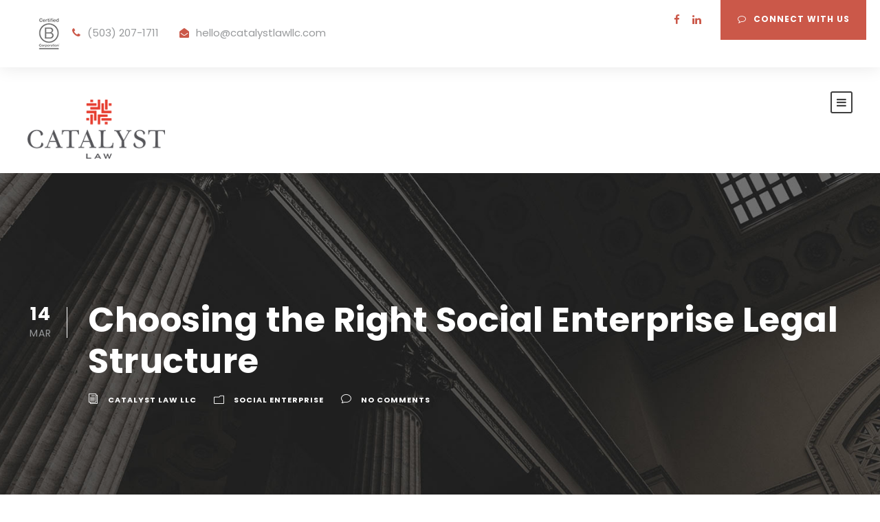

--- FILE ---
content_type: text/html; charset=UTF-8
request_url: https://catalystlawllc.com/2016/03/14/choosing-right-structure-social-enterprise/
body_size: 22971
content:
<!DOCTYPE html>
<html lang="en-US" class="no-js">
<head>
	<meta charset="UTF-8">
	<meta name="viewport" content="width=device-width, initial-scale=1">
	<link rel="profile" href="http://gmpg.org/xfn/11">
	<link rel="pingback" href="https://catalystlawllc.com/xmlrpc.php">
	<meta name='robots' content='index, follow, max-image-preview:large, max-snippet:-1, max-video-preview:-1' />

<!-- Google Tag Manager for WordPress by gtm4wp.com -->
<script data-cfasync="false" data-pagespeed-no-defer>
	var gtm4wp_datalayer_name = "dataLayer";
	var dataLayer = dataLayer || [];
</script>
<!-- End Google Tag Manager for WordPress by gtm4wp.com -->
	<!-- This site is optimized with the Yoast SEO plugin v26.7 - https://yoast.com/wordpress/plugins/seo/ -->
	<title>Choosing the Right Social Enterprise Legal Structure - Catalyst Law, LLC</title>
	<meta name="description" content="Choosing the right social enterprise legal structure from the beginning is important. In order to make the right choice, clients must consider key questions" />
	<link rel="canonical" href="https://catalystlawllc.com/2016/03/14/choosing-right-structure-social-enterprise/" />
	<meta property="og:locale" content="en_US" />
	<meta property="og:type" content="article" />
	<meta property="og:title" content="Choosing the Right Social Enterprise Legal Structure - Catalyst Law, LLC" />
	<meta property="og:description" content="Choosing the right social enterprise legal structure from the beginning is important. In order to make the right choice, clients must consider key questions" />
	<meta property="og:url" content="https://catalystlawllc.com/2016/03/14/choosing-right-structure-social-enterprise/" />
	<meta property="og:site_name" content="Catalyst Law, LLC" />
	<meta property="article:publisher" content="http://facebook.com/catalystlaw" />
	<meta property="article:published_time" content="2016-03-14T19:33:21+00:00" />
	<meta property="article:modified_time" content="2021-12-17T23:17:32+00:00" />
	<meta name="author" content="Catalyst Law LLC" />
	<meta name="twitter:card" content="summary_large_image" />
	<meta name="twitter:label1" content="Written by" />
	<meta name="twitter:data1" content="Catalyst Law LLC" />
	<meta name="twitter:label2" content="Est. reading time" />
	<meta name="twitter:data2" content="2 minutes" />
	<script type="application/ld+json" class="yoast-schema-graph">{"@context":"https://schema.org","@graph":[{"@type":"Article","@id":"https://catalystlawllc.com/2016/03/14/choosing-right-structure-social-enterprise/#article","isPartOf":{"@id":"https://catalystlawllc.com/2016/03/14/choosing-right-structure-social-enterprise/"},"author":{"name":"Catalyst Law LLC","@id":"https://catalystlawllc.com/#/schema/person/0422c9d60087dc673f326302dc4feb31"},"headline":"Choosing the Right Social Enterprise Legal Structure","datePublished":"2016-03-14T19:33:21+00:00","dateModified":"2021-12-17T23:17:32+00:00","mainEntityOfPage":{"@id":"https://catalystlawllc.com/2016/03/14/choosing-right-structure-social-enterprise/"},"wordCount":343,"publisher":{"@id":"https://catalystlawllc.com/#organization"},"articleSection":["Social Enterprise"],"inLanguage":"en-US"},{"@type":"WebPage","@id":"https://catalystlawllc.com/2016/03/14/choosing-right-structure-social-enterprise/","url":"https://catalystlawllc.com/2016/03/14/choosing-right-structure-social-enterprise/","name":"Choosing the Right Social Enterprise Legal Structure - Catalyst Law, LLC","isPartOf":{"@id":"https://catalystlawllc.com/#website"},"datePublished":"2016-03-14T19:33:21+00:00","dateModified":"2021-12-17T23:17:32+00:00","description":"Choosing the right social enterprise legal structure from the beginning is important. In order to make the right choice, clients must consider key questions","breadcrumb":{"@id":"https://catalystlawllc.com/2016/03/14/choosing-right-structure-social-enterprise/#breadcrumb"},"inLanguage":"en-US","potentialAction":[{"@type":"ReadAction","target":["https://catalystlawllc.com/2016/03/14/choosing-right-structure-social-enterprise/"]}]},{"@type":"BreadcrumbList","@id":"https://catalystlawllc.com/2016/03/14/choosing-right-structure-social-enterprise/#breadcrumb","itemListElement":[{"@type":"ListItem","position":1,"name":"Home","item":"https://catalystlawllc.com/"},{"@type":"ListItem","position":2,"name":"Catalyst Blog","item":"https://catalystlawllc.com/blog/"},{"@type":"ListItem","position":3,"name":"Choosing the Right Social Enterprise Legal Structure"}]},{"@type":"WebSite","@id":"https://catalystlawllc.com/#website","url":"https://catalystlawllc.com/","name":"Catalyst Law, LLC","description":"We help you build a resilient legacy for your family, organizations, and community","publisher":{"@id":"https://catalystlawllc.com/#organization"},"alternateName":"Pariani, Pray, & Villella","potentialAction":[{"@type":"SearchAction","target":{"@type":"EntryPoint","urlTemplate":"https://catalystlawllc.com/?s={search_term_string}"},"query-input":{"@type":"PropertyValueSpecification","valueRequired":true,"valueName":"search_term_string"}}],"inLanguage":"en-US"},{"@type":"Organization","@id":"https://catalystlawllc.com/#organization","name":"Catalyst Law, LLC","alternateName":"Pariani, Pray, & Villella","url":"https://catalystlawllc.com/","logo":{"@type":"ImageObject","inLanguage":"en-US","@id":"https://catalystlawllc.com/#/schema/logo/image/","url":"","contentUrl":"","caption":"Catalyst Law, LLC"},"image":{"@id":"https://catalystlawllc.com/#/schema/logo/image/"},"sameAs":["http://facebook.com/catalystlaw","https://www.linkedin.com/in/catalystlaw"]},{"@type":"Person","@id":"https://catalystlawllc.com/#/schema/person/0422c9d60087dc673f326302dc4feb31","name":"Catalyst Law LLC","image":{"@type":"ImageObject","inLanguage":"en-US","@id":"https://catalystlawllc.com/#/schema/person/image/","url":"https://secure.gravatar.com/avatar/?s=96&d=mm&r=g","contentUrl":"https://secure.gravatar.com/avatar/?s=96&d=mm&r=g","caption":"Catalyst Law LLC"},"url":"https://catalystlawllc.com/author/catalyst-law-llc/"}]}</script>
	<!-- / Yoast SEO plugin. -->


<link rel='dns-prefetch' href='//maps.google.com' />
<link rel='dns-prefetch' href='//fonts.googleapis.com' />
<link rel="alternate" type="application/rss+xml" title="Catalyst Law, LLC &raquo; Feed" href="https://catalystlawllc.com/feed/" />
<link rel="alternate" type="application/rss+xml" title="Catalyst Law, LLC &raquo; Comments Feed" href="https://catalystlawllc.com/comments/feed/" />
<link rel="alternate" title="oEmbed (JSON)" type="application/json+oembed" href="https://catalystlawllc.com/wp-json/oembed/1.0/embed?url=https%3A%2F%2Fcatalystlawllc.com%2F2016%2F03%2F14%2Fchoosing-right-structure-social-enterprise%2F" />
<link rel="alternate" title="oEmbed (XML)" type="text/xml+oembed" href="https://catalystlawllc.com/wp-json/oembed/1.0/embed?url=https%3A%2F%2Fcatalystlawllc.com%2F2016%2F03%2F14%2Fchoosing-right-structure-social-enterprise%2F&#038;format=xml" />
		<!-- This site uses the Google Analytics by MonsterInsights plugin v9.11.1 - Using Analytics tracking - https://www.monsterinsights.com/ -->
							<script src="//www.googletagmanager.com/gtag/js?id=G-NXXW0HDH9Z"  data-cfasync="false" data-wpfc-render="false" type="text/javascript" async></script>
			<script data-cfasync="false" data-wpfc-render="false" type="text/javascript">
				var mi_version = '9.11.1';
				var mi_track_user = true;
				var mi_no_track_reason = '';
								var MonsterInsightsDefaultLocations = {"page_location":"https:\/\/catalystlawllc.com\/2016\/03\/14\/choosing-right-structure-social-enterprise\/"};
								if ( typeof MonsterInsightsPrivacyGuardFilter === 'function' ) {
					var MonsterInsightsLocations = (typeof MonsterInsightsExcludeQuery === 'object') ? MonsterInsightsPrivacyGuardFilter( MonsterInsightsExcludeQuery ) : MonsterInsightsPrivacyGuardFilter( MonsterInsightsDefaultLocations );
				} else {
					var MonsterInsightsLocations = (typeof MonsterInsightsExcludeQuery === 'object') ? MonsterInsightsExcludeQuery : MonsterInsightsDefaultLocations;
				}

								var disableStrs = [
										'ga-disable-G-NXXW0HDH9Z',
									];

				/* Function to detect opted out users */
				function __gtagTrackerIsOptedOut() {
					for (var index = 0; index < disableStrs.length; index++) {
						if (document.cookie.indexOf(disableStrs[index] + '=true') > -1) {
							return true;
						}
					}

					return false;
				}

				/* Disable tracking if the opt-out cookie exists. */
				if (__gtagTrackerIsOptedOut()) {
					for (var index = 0; index < disableStrs.length; index++) {
						window[disableStrs[index]] = true;
					}
				}

				/* Opt-out function */
				function __gtagTrackerOptout() {
					for (var index = 0; index < disableStrs.length; index++) {
						document.cookie = disableStrs[index] + '=true; expires=Thu, 31 Dec 2099 23:59:59 UTC; path=/';
						window[disableStrs[index]] = true;
					}
				}

				if ('undefined' === typeof gaOptout) {
					function gaOptout() {
						__gtagTrackerOptout();
					}
				}
								window.dataLayer = window.dataLayer || [];

				window.MonsterInsightsDualTracker = {
					helpers: {},
					trackers: {},
				};
				if (mi_track_user) {
					function __gtagDataLayer() {
						dataLayer.push(arguments);
					}

					function __gtagTracker(type, name, parameters) {
						if (!parameters) {
							parameters = {};
						}

						if (parameters.send_to) {
							__gtagDataLayer.apply(null, arguments);
							return;
						}

						if (type === 'event') {
														parameters.send_to = monsterinsights_frontend.v4_id;
							var hookName = name;
							if (typeof parameters['event_category'] !== 'undefined') {
								hookName = parameters['event_category'] + ':' + name;
							}

							if (typeof MonsterInsightsDualTracker.trackers[hookName] !== 'undefined') {
								MonsterInsightsDualTracker.trackers[hookName](parameters);
							} else {
								__gtagDataLayer('event', name, parameters);
							}
							
						} else {
							__gtagDataLayer.apply(null, arguments);
						}
					}

					__gtagTracker('js', new Date());
					__gtagTracker('set', {
						'developer_id.dZGIzZG': true,
											});
					if ( MonsterInsightsLocations.page_location ) {
						__gtagTracker('set', MonsterInsightsLocations);
					}
										__gtagTracker('config', 'G-NXXW0HDH9Z', {"forceSSL":"true","link_attribution":"true"} );
										window.gtag = __gtagTracker;										(function () {
						/* https://developers.google.com/analytics/devguides/collection/analyticsjs/ */
						/* ga and __gaTracker compatibility shim. */
						var noopfn = function () {
							return null;
						};
						var newtracker = function () {
							return new Tracker();
						};
						var Tracker = function () {
							return null;
						};
						var p = Tracker.prototype;
						p.get = noopfn;
						p.set = noopfn;
						p.send = function () {
							var args = Array.prototype.slice.call(arguments);
							args.unshift('send');
							__gaTracker.apply(null, args);
						};
						var __gaTracker = function () {
							var len = arguments.length;
							if (len === 0) {
								return;
							}
							var f = arguments[len - 1];
							if (typeof f !== 'object' || f === null || typeof f.hitCallback !== 'function') {
								if ('send' === arguments[0]) {
									var hitConverted, hitObject = false, action;
									if ('event' === arguments[1]) {
										if ('undefined' !== typeof arguments[3]) {
											hitObject = {
												'eventAction': arguments[3],
												'eventCategory': arguments[2],
												'eventLabel': arguments[4],
												'value': arguments[5] ? arguments[5] : 1,
											}
										}
									}
									if ('pageview' === arguments[1]) {
										if ('undefined' !== typeof arguments[2]) {
											hitObject = {
												'eventAction': 'page_view',
												'page_path': arguments[2],
											}
										}
									}
									if (typeof arguments[2] === 'object') {
										hitObject = arguments[2];
									}
									if (typeof arguments[5] === 'object') {
										Object.assign(hitObject, arguments[5]);
									}
									if ('undefined' !== typeof arguments[1].hitType) {
										hitObject = arguments[1];
										if ('pageview' === hitObject.hitType) {
											hitObject.eventAction = 'page_view';
										}
									}
									if (hitObject) {
										action = 'timing' === arguments[1].hitType ? 'timing_complete' : hitObject.eventAction;
										hitConverted = mapArgs(hitObject);
										__gtagTracker('event', action, hitConverted);
									}
								}
								return;
							}

							function mapArgs(args) {
								var arg, hit = {};
								var gaMap = {
									'eventCategory': 'event_category',
									'eventAction': 'event_action',
									'eventLabel': 'event_label',
									'eventValue': 'event_value',
									'nonInteraction': 'non_interaction',
									'timingCategory': 'event_category',
									'timingVar': 'name',
									'timingValue': 'value',
									'timingLabel': 'event_label',
									'page': 'page_path',
									'location': 'page_location',
									'title': 'page_title',
									'referrer' : 'page_referrer',
								};
								for (arg in args) {
																		if (!(!args.hasOwnProperty(arg) || !gaMap.hasOwnProperty(arg))) {
										hit[gaMap[arg]] = args[arg];
									} else {
										hit[arg] = args[arg];
									}
								}
								return hit;
							}

							try {
								f.hitCallback();
							} catch (ex) {
							}
						};
						__gaTracker.create = newtracker;
						__gaTracker.getByName = newtracker;
						__gaTracker.getAll = function () {
							return [];
						};
						__gaTracker.remove = noopfn;
						__gaTracker.loaded = true;
						window['__gaTracker'] = __gaTracker;
					})();
									} else {
										console.log("");
					(function () {
						function __gtagTracker() {
							return null;
						}

						window['__gtagTracker'] = __gtagTracker;
						window['gtag'] = __gtagTracker;
					})();
									}
			</script>
							<!-- / Google Analytics by MonsterInsights -->
		<style id='wp-img-auto-sizes-contain-inline-css' type='text/css'>
img:is([sizes=auto i],[sizes^="auto," i]){contain-intrinsic-size:3000px 1500px}
/*# sourceURL=wp-img-auto-sizes-contain-inline-css */
</style>
<style id='wp-emoji-styles-inline-css' type='text/css'>

	img.wp-smiley, img.emoji {
		display: inline !important;
		border: none !important;
		box-shadow: none !important;
		height: 1em !important;
		width: 1em !important;
		margin: 0 0.07em !important;
		vertical-align: -0.1em !important;
		background: none !important;
		padding: 0 !important;
	}
/*# sourceURL=wp-emoji-styles-inline-css */
</style>
<style id='wp-block-library-inline-css' type='text/css'>
:root{--wp-block-synced-color:#7a00df;--wp-block-synced-color--rgb:122,0,223;--wp-bound-block-color:var(--wp-block-synced-color);--wp-editor-canvas-background:#ddd;--wp-admin-theme-color:#007cba;--wp-admin-theme-color--rgb:0,124,186;--wp-admin-theme-color-darker-10:#006ba1;--wp-admin-theme-color-darker-10--rgb:0,107,160.5;--wp-admin-theme-color-darker-20:#005a87;--wp-admin-theme-color-darker-20--rgb:0,90,135;--wp-admin-border-width-focus:2px}@media (min-resolution:192dpi){:root{--wp-admin-border-width-focus:1.5px}}.wp-element-button{cursor:pointer}:root .has-very-light-gray-background-color{background-color:#eee}:root .has-very-dark-gray-background-color{background-color:#313131}:root .has-very-light-gray-color{color:#eee}:root .has-very-dark-gray-color{color:#313131}:root .has-vivid-green-cyan-to-vivid-cyan-blue-gradient-background{background:linear-gradient(135deg,#00d084,#0693e3)}:root .has-purple-crush-gradient-background{background:linear-gradient(135deg,#34e2e4,#4721fb 50%,#ab1dfe)}:root .has-hazy-dawn-gradient-background{background:linear-gradient(135deg,#faaca8,#dad0ec)}:root .has-subdued-olive-gradient-background{background:linear-gradient(135deg,#fafae1,#67a671)}:root .has-atomic-cream-gradient-background{background:linear-gradient(135deg,#fdd79a,#004a59)}:root .has-nightshade-gradient-background{background:linear-gradient(135deg,#330968,#31cdcf)}:root .has-midnight-gradient-background{background:linear-gradient(135deg,#020381,#2874fc)}:root{--wp--preset--font-size--normal:16px;--wp--preset--font-size--huge:42px}.has-regular-font-size{font-size:1em}.has-larger-font-size{font-size:2.625em}.has-normal-font-size{font-size:var(--wp--preset--font-size--normal)}.has-huge-font-size{font-size:var(--wp--preset--font-size--huge)}.has-text-align-center{text-align:center}.has-text-align-left{text-align:left}.has-text-align-right{text-align:right}.has-fit-text{white-space:nowrap!important}#end-resizable-editor-section{display:none}.aligncenter{clear:both}.items-justified-left{justify-content:flex-start}.items-justified-center{justify-content:center}.items-justified-right{justify-content:flex-end}.items-justified-space-between{justify-content:space-between}.screen-reader-text{border:0;clip-path:inset(50%);height:1px;margin:-1px;overflow:hidden;padding:0;position:absolute;width:1px;word-wrap:normal!important}.screen-reader-text:focus{background-color:#ddd;clip-path:none;color:#444;display:block;font-size:1em;height:auto;left:5px;line-height:normal;padding:15px 23px 14px;text-decoration:none;top:5px;width:auto;z-index:100000}html :where(.has-border-color){border-style:solid}html :where([style*=border-top-color]){border-top-style:solid}html :where([style*=border-right-color]){border-right-style:solid}html :where([style*=border-bottom-color]){border-bottom-style:solid}html :where([style*=border-left-color]){border-left-style:solid}html :where([style*=border-width]){border-style:solid}html :where([style*=border-top-width]){border-top-style:solid}html :where([style*=border-right-width]){border-right-style:solid}html :where([style*=border-bottom-width]){border-bottom-style:solid}html :where([style*=border-left-width]){border-left-style:solid}html :where(img[class*=wp-image-]){height:auto;max-width:100%}:where(figure){margin:0 0 1em}html :where(.is-position-sticky){--wp-admin--admin-bar--position-offset:var(--wp-admin--admin-bar--height,0px)}@media screen and (max-width:600px){html :where(.is-position-sticky){--wp-admin--admin-bar--position-offset:0px}}

/*# sourceURL=wp-block-library-inline-css */
</style><style id='wp-block-heading-inline-css' type='text/css'>
h1:where(.wp-block-heading).has-background,h2:where(.wp-block-heading).has-background,h3:where(.wp-block-heading).has-background,h4:where(.wp-block-heading).has-background,h5:where(.wp-block-heading).has-background,h6:where(.wp-block-heading).has-background{padding:1.25em 2.375em}h1.has-text-align-left[style*=writing-mode]:where([style*=vertical-lr]),h1.has-text-align-right[style*=writing-mode]:where([style*=vertical-rl]),h2.has-text-align-left[style*=writing-mode]:where([style*=vertical-lr]),h2.has-text-align-right[style*=writing-mode]:where([style*=vertical-rl]),h3.has-text-align-left[style*=writing-mode]:where([style*=vertical-lr]),h3.has-text-align-right[style*=writing-mode]:where([style*=vertical-rl]),h4.has-text-align-left[style*=writing-mode]:where([style*=vertical-lr]),h4.has-text-align-right[style*=writing-mode]:where([style*=vertical-rl]),h5.has-text-align-left[style*=writing-mode]:where([style*=vertical-lr]),h5.has-text-align-right[style*=writing-mode]:where([style*=vertical-rl]),h6.has-text-align-left[style*=writing-mode]:where([style*=vertical-lr]),h6.has-text-align-right[style*=writing-mode]:where([style*=vertical-rl]){rotate:180deg}
/*# sourceURL=https://catalystlawllc.com/wp-includes/blocks/heading/style.min.css */
</style>
<style id='wp-block-paragraph-inline-css' type='text/css'>
.is-small-text{font-size:.875em}.is-regular-text{font-size:1em}.is-large-text{font-size:2.25em}.is-larger-text{font-size:3em}.has-drop-cap:not(:focus):first-letter{float:left;font-size:8.4em;font-style:normal;font-weight:100;line-height:.68;margin:.05em .1em 0 0;text-transform:uppercase}body.rtl .has-drop-cap:not(:focus):first-letter{float:none;margin-left:.1em}p.has-drop-cap.has-background{overflow:hidden}:root :where(p.has-background){padding:1.25em 2.375em}:where(p.has-text-color:not(.has-link-color)) a{color:inherit}p.has-text-align-left[style*="writing-mode:vertical-lr"],p.has-text-align-right[style*="writing-mode:vertical-rl"]{rotate:180deg}
/*# sourceURL=https://catalystlawllc.com/wp-includes/blocks/paragraph/style.min.css */
</style>
<style id='wp-block-quote-inline-css' type='text/css'>
.wp-block-quote{box-sizing:border-box;overflow-wrap:break-word}.wp-block-quote.is-large:where(:not(.is-style-plain)),.wp-block-quote.is-style-large:where(:not(.is-style-plain)){margin-bottom:1em;padding:0 1em}.wp-block-quote.is-large:where(:not(.is-style-plain)) p,.wp-block-quote.is-style-large:where(:not(.is-style-plain)) p{font-size:1.5em;font-style:italic;line-height:1.6}.wp-block-quote.is-large:where(:not(.is-style-plain)) cite,.wp-block-quote.is-large:where(:not(.is-style-plain)) footer,.wp-block-quote.is-style-large:where(:not(.is-style-plain)) cite,.wp-block-quote.is-style-large:where(:not(.is-style-plain)) footer{font-size:1.125em;text-align:right}.wp-block-quote>cite{display:block}
/*# sourceURL=https://catalystlawllc.com/wp-includes/blocks/quote/style.min.css */
</style>
<style id='global-styles-inline-css' type='text/css'>
:root{--wp--preset--aspect-ratio--square: 1;--wp--preset--aspect-ratio--4-3: 4/3;--wp--preset--aspect-ratio--3-4: 3/4;--wp--preset--aspect-ratio--3-2: 3/2;--wp--preset--aspect-ratio--2-3: 2/3;--wp--preset--aspect-ratio--16-9: 16/9;--wp--preset--aspect-ratio--9-16: 9/16;--wp--preset--color--black: #000000;--wp--preset--color--cyan-bluish-gray: #abb8c3;--wp--preset--color--white: #ffffff;--wp--preset--color--pale-pink: #f78da7;--wp--preset--color--vivid-red: #cf2e2e;--wp--preset--color--luminous-vivid-orange: #ff6900;--wp--preset--color--luminous-vivid-amber: #fcb900;--wp--preset--color--light-green-cyan: #7bdcb5;--wp--preset--color--vivid-green-cyan: #00d084;--wp--preset--color--pale-cyan-blue: #8ed1fc;--wp--preset--color--vivid-cyan-blue: #0693e3;--wp--preset--color--vivid-purple: #9b51e0;--wp--preset--gradient--vivid-cyan-blue-to-vivid-purple: linear-gradient(135deg,rgb(6,147,227) 0%,rgb(155,81,224) 100%);--wp--preset--gradient--light-green-cyan-to-vivid-green-cyan: linear-gradient(135deg,rgb(122,220,180) 0%,rgb(0,208,130) 100%);--wp--preset--gradient--luminous-vivid-amber-to-luminous-vivid-orange: linear-gradient(135deg,rgb(252,185,0) 0%,rgb(255,105,0) 100%);--wp--preset--gradient--luminous-vivid-orange-to-vivid-red: linear-gradient(135deg,rgb(255,105,0) 0%,rgb(207,46,46) 100%);--wp--preset--gradient--very-light-gray-to-cyan-bluish-gray: linear-gradient(135deg,rgb(238,238,238) 0%,rgb(169,184,195) 100%);--wp--preset--gradient--cool-to-warm-spectrum: linear-gradient(135deg,rgb(74,234,220) 0%,rgb(151,120,209) 20%,rgb(207,42,186) 40%,rgb(238,44,130) 60%,rgb(251,105,98) 80%,rgb(254,248,76) 100%);--wp--preset--gradient--blush-light-purple: linear-gradient(135deg,rgb(255,206,236) 0%,rgb(152,150,240) 100%);--wp--preset--gradient--blush-bordeaux: linear-gradient(135deg,rgb(254,205,165) 0%,rgb(254,45,45) 50%,rgb(107,0,62) 100%);--wp--preset--gradient--luminous-dusk: linear-gradient(135deg,rgb(255,203,112) 0%,rgb(199,81,192) 50%,rgb(65,88,208) 100%);--wp--preset--gradient--pale-ocean: linear-gradient(135deg,rgb(255,245,203) 0%,rgb(182,227,212) 50%,rgb(51,167,181) 100%);--wp--preset--gradient--electric-grass: linear-gradient(135deg,rgb(202,248,128) 0%,rgb(113,206,126) 100%);--wp--preset--gradient--midnight: linear-gradient(135deg,rgb(2,3,129) 0%,rgb(40,116,252) 100%);--wp--preset--font-size--small: 13px;--wp--preset--font-size--medium: 20px;--wp--preset--font-size--large: 36px;--wp--preset--font-size--x-large: 42px;--wp--preset--spacing--20: 0.44rem;--wp--preset--spacing--30: 0.67rem;--wp--preset--spacing--40: 1rem;--wp--preset--spacing--50: 1.5rem;--wp--preset--spacing--60: 2.25rem;--wp--preset--spacing--70: 3.38rem;--wp--preset--spacing--80: 5.06rem;--wp--preset--shadow--natural: 6px 6px 9px rgba(0, 0, 0, 0.2);--wp--preset--shadow--deep: 12px 12px 50px rgba(0, 0, 0, 0.4);--wp--preset--shadow--sharp: 6px 6px 0px rgba(0, 0, 0, 0.2);--wp--preset--shadow--outlined: 6px 6px 0px -3px rgb(255, 255, 255), 6px 6px rgb(0, 0, 0);--wp--preset--shadow--crisp: 6px 6px 0px rgb(0, 0, 0);}:where(.is-layout-flex){gap: 0.5em;}:where(.is-layout-grid){gap: 0.5em;}body .is-layout-flex{display: flex;}.is-layout-flex{flex-wrap: wrap;align-items: center;}.is-layout-flex > :is(*, div){margin: 0;}body .is-layout-grid{display: grid;}.is-layout-grid > :is(*, div){margin: 0;}:where(.wp-block-columns.is-layout-flex){gap: 2em;}:where(.wp-block-columns.is-layout-grid){gap: 2em;}:where(.wp-block-post-template.is-layout-flex){gap: 1.25em;}:where(.wp-block-post-template.is-layout-grid){gap: 1.25em;}.has-black-color{color: var(--wp--preset--color--black) !important;}.has-cyan-bluish-gray-color{color: var(--wp--preset--color--cyan-bluish-gray) !important;}.has-white-color{color: var(--wp--preset--color--white) !important;}.has-pale-pink-color{color: var(--wp--preset--color--pale-pink) !important;}.has-vivid-red-color{color: var(--wp--preset--color--vivid-red) !important;}.has-luminous-vivid-orange-color{color: var(--wp--preset--color--luminous-vivid-orange) !important;}.has-luminous-vivid-amber-color{color: var(--wp--preset--color--luminous-vivid-amber) !important;}.has-light-green-cyan-color{color: var(--wp--preset--color--light-green-cyan) !important;}.has-vivid-green-cyan-color{color: var(--wp--preset--color--vivid-green-cyan) !important;}.has-pale-cyan-blue-color{color: var(--wp--preset--color--pale-cyan-blue) !important;}.has-vivid-cyan-blue-color{color: var(--wp--preset--color--vivid-cyan-blue) !important;}.has-vivid-purple-color{color: var(--wp--preset--color--vivid-purple) !important;}.has-black-background-color{background-color: var(--wp--preset--color--black) !important;}.has-cyan-bluish-gray-background-color{background-color: var(--wp--preset--color--cyan-bluish-gray) !important;}.has-white-background-color{background-color: var(--wp--preset--color--white) !important;}.has-pale-pink-background-color{background-color: var(--wp--preset--color--pale-pink) !important;}.has-vivid-red-background-color{background-color: var(--wp--preset--color--vivid-red) !important;}.has-luminous-vivid-orange-background-color{background-color: var(--wp--preset--color--luminous-vivid-orange) !important;}.has-luminous-vivid-amber-background-color{background-color: var(--wp--preset--color--luminous-vivid-amber) !important;}.has-light-green-cyan-background-color{background-color: var(--wp--preset--color--light-green-cyan) !important;}.has-vivid-green-cyan-background-color{background-color: var(--wp--preset--color--vivid-green-cyan) !important;}.has-pale-cyan-blue-background-color{background-color: var(--wp--preset--color--pale-cyan-blue) !important;}.has-vivid-cyan-blue-background-color{background-color: var(--wp--preset--color--vivid-cyan-blue) !important;}.has-vivid-purple-background-color{background-color: var(--wp--preset--color--vivid-purple) !important;}.has-black-border-color{border-color: var(--wp--preset--color--black) !important;}.has-cyan-bluish-gray-border-color{border-color: var(--wp--preset--color--cyan-bluish-gray) !important;}.has-white-border-color{border-color: var(--wp--preset--color--white) !important;}.has-pale-pink-border-color{border-color: var(--wp--preset--color--pale-pink) !important;}.has-vivid-red-border-color{border-color: var(--wp--preset--color--vivid-red) !important;}.has-luminous-vivid-orange-border-color{border-color: var(--wp--preset--color--luminous-vivid-orange) !important;}.has-luminous-vivid-amber-border-color{border-color: var(--wp--preset--color--luminous-vivid-amber) !important;}.has-light-green-cyan-border-color{border-color: var(--wp--preset--color--light-green-cyan) !important;}.has-vivid-green-cyan-border-color{border-color: var(--wp--preset--color--vivid-green-cyan) !important;}.has-pale-cyan-blue-border-color{border-color: var(--wp--preset--color--pale-cyan-blue) !important;}.has-vivid-cyan-blue-border-color{border-color: var(--wp--preset--color--vivid-cyan-blue) !important;}.has-vivid-purple-border-color{border-color: var(--wp--preset--color--vivid-purple) !important;}.has-vivid-cyan-blue-to-vivid-purple-gradient-background{background: var(--wp--preset--gradient--vivid-cyan-blue-to-vivid-purple) !important;}.has-light-green-cyan-to-vivid-green-cyan-gradient-background{background: var(--wp--preset--gradient--light-green-cyan-to-vivid-green-cyan) !important;}.has-luminous-vivid-amber-to-luminous-vivid-orange-gradient-background{background: var(--wp--preset--gradient--luminous-vivid-amber-to-luminous-vivid-orange) !important;}.has-luminous-vivid-orange-to-vivid-red-gradient-background{background: var(--wp--preset--gradient--luminous-vivid-orange-to-vivid-red) !important;}.has-very-light-gray-to-cyan-bluish-gray-gradient-background{background: var(--wp--preset--gradient--very-light-gray-to-cyan-bluish-gray) !important;}.has-cool-to-warm-spectrum-gradient-background{background: var(--wp--preset--gradient--cool-to-warm-spectrum) !important;}.has-blush-light-purple-gradient-background{background: var(--wp--preset--gradient--blush-light-purple) !important;}.has-blush-bordeaux-gradient-background{background: var(--wp--preset--gradient--blush-bordeaux) !important;}.has-luminous-dusk-gradient-background{background: var(--wp--preset--gradient--luminous-dusk) !important;}.has-pale-ocean-gradient-background{background: var(--wp--preset--gradient--pale-ocean) !important;}.has-electric-grass-gradient-background{background: var(--wp--preset--gradient--electric-grass) !important;}.has-midnight-gradient-background{background: var(--wp--preset--gradient--midnight) !important;}.has-small-font-size{font-size: var(--wp--preset--font-size--small) !important;}.has-medium-font-size{font-size: var(--wp--preset--font-size--medium) !important;}.has-large-font-size{font-size: var(--wp--preset--font-size--large) !important;}.has-x-large-font-size{font-size: var(--wp--preset--font-size--x-large) !important;}
/*# sourceURL=global-styles-inline-css */
</style>

<style id='classic-theme-styles-inline-css' type='text/css'>
/*! This file is auto-generated */
.wp-block-button__link{color:#fff;background-color:#32373c;border-radius:9999px;box-shadow:none;text-decoration:none;padding:calc(.667em + 2px) calc(1.333em + 2px);font-size:1.125em}.wp-block-file__button{background:#32373c;color:#fff;text-decoration:none}
/*# sourceURL=/wp-includes/css/classic-themes.min.css */
</style>
<link rel='stylesheet' id='wp-components-css' href='https://catalystlawllc.com/wp-includes/css/dist/components/style.min.css?ver=6.9' type='text/css' media='all' />
<link rel='stylesheet' id='wp-preferences-css' href='https://catalystlawllc.com/wp-includes/css/dist/preferences/style.min.css?ver=6.9' type='text/css' media='all' />
<link rel='stylesheet' id='wp-block-editor-css' href='https://catalystlawllc.com/wp-includes/css/dist/block-editor/style.min.css?ver=6.9' type='text/css' media='all' />
<link rel='stylesheet' id='popup-maker-block-library-style-css' href='https://catalystlawllc.com/wp-content/plugins/popup-maker/dist/packages/block-library-style.css?ver=dbea705cfafe089d65f1' type='text/css' media='all' />
<link rel='stylesheet' id='contact-form-7-css' href='https://catalystlawllc.com/wp-content/plugins/contact-form-7/includes/css/styles.css?ver=6.1.4' type='text/css' media='all' />
<link rel='stylesheet' id='easy-sidebar-menu-widget-css-css' href='https://catalystlawllc.com/wp-content/plugins/easy-sidebar-menu-widget/assets/css/easy-sidebar-menu-widget.css?ver=6.9' type='text/css' media='all' />
<link rel='stylesheet' id='gdlr-core-google-font-css' href='https://fonts.googleapis.com/css?family=Poppins%3A100%2C100italic%2C200%2C200italic%2C300%2C300italic%2Cregular%2Citalic%2C500%2C500italic%2C600%2C600italic%2C700%2C700italic%2C800%2C800italic%2C900%2C900italic%7CMontserrat%3A100%2C100italic%2C200%2C200italic%2C300%2C300italic%2Cregular%2Citalic%2C500%2C500italic%2C600%2C600italic%2C700%2C700italic%2C800%2C800italic%2C900%2C900italic%7CMerriweather%3A300%2C300italic%2Cregular%2Citalic%2C700%2C700italic%2C900%2C900italic&#038;subset=devanagari%2Clatin%2Clatin-ext%2Ccyrillic%2Ccyrillic-ext%2Cvietnamese&#038;ver=6.9' type='text/css' media='all' />
<link rel='stylesheet' id='font-awesome-css' href='https://catalystlawllc.com/wp-content/plugins/goodlayers-core/plugins/fontawesome/font-awesome.css?ver=6.9' type='text/css' media='all' />
<link rel='stylesheet' id='elegant-font-css' href='https://catalystlawllc.com/wp-content/plugins/goodlayers-core/plugins/elegant/elegant-font.css?ver=6.9' type='text/css' media='all' />
<link rel='stylesheet' id='gdlr-core-plugin-css' href='https://catalystlawllc.com/wp-content/plugins/goodlayers-core/plugins/style.css?ver=1768862442' type='text/css' media='all' />
<link rel='stylesheet' id='gdlr-core-page-builder-css' href='https://catalystlawllc.com/wp-content/plugins/goodlayers-core/include/css/page-builder.css?ver=6.9' type='text/css' media='all' />
<link rel='stylesheet' id='ce_responsive-css' href='https://catalystlawllc.com/wp-content/plugins/simple-embed-code/css/video-container.min.css?ver=2.5.1' type='text/css' media='all' />
<link rel='stylesheet' id='wpgmp-frontend-css' href='https://catalystlawllc.com/wp-content/plugins/wp-google-map-plugin/assets/css/wpgmp_all_frontend.css?ver=4.9.1' type='text/css' media='all' />
<link rel='stylesheet' id='popup-maker-site-css' href='//catalystlawllc.com/wp-content/uploads/pum/pum-site-styles.css?generated=1749071297&#038;ver=1.21.5' type='text/css' media='all' />
<link rel='stylesheet' id='attorna-style-core-css' href='https://catalystlawllc.com/wp-content/themes/attorna/css/style-core.css?ver=6.9' type='text/css' media='all' />
<link rel='stylesheet' id='attorna-custom-style-css' href='https://catalystlawllc.com/wp-content/uploads/attorna-style-custom.css?1768862442&#038;ver=6.9' type='text/css' media='all' />
<link rel='stylesheet' id='attorna-child-theme-style-css' href='https://catalystlawllc.com/wp-content/themes/attorna-child/style.css?ver=6.9' type='text/css' media='all' />
<script type="text/javascript" src="https://catalystlawllc.com/wp-includes/js/jquery/jquery.min.js?ver=3.7.1" id="jquery-core-js"></script>
<script type="text/javascript" src="https://catalystlawllc.com/wp-includes/js/jquery/jquery-migrate.min.js?ver=3.4.1" id="jquery-migrate-js"></script>
<script type="text/javascript" src="https://catalystlawllc.com/wp-content/plugins/google-analytics-for-wordpress/assets/js/frontend-gtag.min.js?ver=9.11.1" id="monsterinsights-frontend-script-js" async="async" data-wp-strategy="async"></script>
<script data-cfasync="false" data-wpfc-render="false" type="text/javascript" id='monsterinsights-frontend-script-js-extra'>/* <![CDATA[ */
var monsterinsights_frontend = {"js_events_tracking":"true","download_extensions":"doc,pdf,ppt,zip,xls,docx,pptx,xlsx","inbound_paths":"[{\"path\":\"\\\/recommend\\\/\",\"label\":\"affiliate\"}]","home_url":"https:\/\/catalystlawllc.com","hash_tracking":"false","v4_id":"G-NXXW0HDH9Z"};/* ]]> */
</script>
<script type="text/javascript" id="ai-js-js-extra">
/* <![CDATA[ */
var MyAjax = {"ajaxurl":"https://catalystlawllc.com/wp-admin/admin-ajax.php","security":"f6ab93d26a"};
//# sourceURL=ai-js-js-extra
/* ]]> */
</script>
<script type="text/javascript" src="https://catalystlawllc.com/wp-content/plugins/advanced-iframe/js/ai.min.js?ver=315311" id="ai-js-js"></script>
<link rel="https://api.w.org/" href="https://catalystlawllc.com/wp-json/" /><link rel="alternate" title="JSON" type="application/json" href="https://catalystlawllc.com/wp-json/wp/v2/posts/23012" /><link rel="EditURI" type="application/rsd+xml" title="RSD" href="https://catalystlawllc.com/xmlrpc.php?rsd" />
<meta name="generator" content="WordPress 6.9" />
<link rel='shortlink' href='https://catalystlawllc.com/?p=23012' />

		<!-- GA Google Analytics @ https://m0n.co/ga -->
		<script>
			(function(i,s,o,g,r,a,m){i['GoogleAnalyticsObject']=r;i[r]=i[r]||function(){
			(i[r].q=i[r].q||[]).push(arguments)},i[r].l=1*new Date();a=s.createElement(o),
			m=s.getElementsByTagName(o)[0];a.async=1;a.src=g;m.parentNode.insertBefore(a,m)
			})(window,document,'script','https://www.google-analytics.com/analytics.js','ga');
			ga('create', 'UA-70082786-1', 'auto');
			ga('send', 'pageview');
		</script>

	<script type="text/javascript">
(function(url){
	if(/(?:Chrome\/26\.0\.1410\.63 Safari\/537\.31|WordfenceTestMonBot)/.test(navigator.userAgent)){ return; }
	var addEvent = function(evt, handler) {
		if (window.addEventListener) {
			document.addEventListener(evt, handler, false);
		} else if (window.attachEvent) {
			document.attachEvent('on' + evt, handler);
		}
	};
	var removeEvent = function(evt, handler) {
		if (window.removeEventListener) {
			document.removeEventListener(evt, handler, false);
		} else if (window.detachEvent) {
			document.detachEvent('on' + evt, handler);
		}
	};
	var evts = 'contextmenu dblclick drag dragend dragenter dragleave dragover dragstart drop keydown keypress keyup mousedown mousemove mouseout mouseover mouseup mousewheel scroll'.split(' ');
	var logHuman = function() {
		if (window.wfLogHumanRan) { return; }
		window.wfLogHumanRan = true;
		var wfscr = document.createElement('script');
		wfscr.type = 'text/javascript';
		wfscr.async = true;
		wfscr.src = url + '&r=' + Math.random();
		(document.getElementsByTagName('head')[0]||document.getElementsByTagName('body')[0]).appendChild(wfscr);
		for (var i = 0; i < evts.length; i++) {
			removeEvent(evts[i], logHuman);
		}
	};
	for (var i = 0; i < evts.length; i++) {
		addEvent(evts[i], logHuman);
	}
})('//catalystlawllc.com/?wordfence_lh=1&hid=251BF1DC39FDBFD0519ED6E35FC67238');
</script>
<!-- Google Tag Manager for WordPress by gtm4wp.com -->
<!-- GTM Container placement set to footer -->
<script data-cfasync="false" data-pagespeed-no-defer>
	var dataLayer_content = {"pagePostType":"post","pagePostType2":"single-post","pageCategory":["social-enterprise"],"pagePostAuthor":"Catalyst Law LLC"};
	dataLayer.push( dataLayer_content );
</script>
<script data-cfasync="false" data-pagespeed-no-defer>
(function(w,d,s,l,i){w[l]=w[l]||[];w[l].push({'gtm.start':
new Date().getTime(),event:'gtm.js'});var f=d.getElementsByTagName(s)[0],
j=d.createElement(s),dl=l!='dataLayer'?'&l='+l:'';j.async=true;j.src=
'//www.googletagmanager.com/gtm.js?id='+i+dl;f.parentNode.insertBefore(j,f);
})(window,document,'script','dataLayer','GTM-5S7JTZ5');
</script>
<!-- End Google Tag Manager for WordPress by gtm4wp.com --><style type="text/css">.recentcomments a{display:inline !important;padding:0 !important;margin:0 !important;}</style><meta name="generator" content="Powered by Slider Revolution 6.6.16 - responsive, Mobile-Friendly Slider Plugin for WordPress with comfortable drag and drop interface." />
<link rel="icon" href="https://catalystlawllc.com/wp-content/uploads/2015/12/Catalyst.ico" sizes="32x32" />
<link rel="icon" href="https://catalystlawllc.com/wp-content/uploads/2015/12/Catalyst.ico" sizes="192x192" />
<link rel="apple-touch-icon" href="https://catalystlawllc.com/wp-content/uploads/2015/12/Catalyst.ico" />
<meta name="msapplication-TileImage" content="https://catalystlawllc.com/wp-content/uploads/2015/12/Catalyst.ico" />
<!-- Global site tag (gtag.js) - Google Analytics -->

<script async src="https://www.googletagmanager.com/gtag/js?id=UA-70082786-1"></script>

<script>

  window.dataLayer = window.dataLayer || [];

  function gtag(){dataLayer.push(arguments);}

  gtag('js', new Date());

 

  gtag('config', 'UA-70082786-1');

</script>

<!-- Global site tag (gtag.js) - Google Ads: 855980225 -->

<script async src="https://www.googletagmanager.com/gtag/js?id=AW-855980225"></script>

<script>

  window.dataLayer = window.dataLayer || [];

  function gtag(){dataLayer.push(arguments);}

  gtag('js', new Date());

 

  gtag('config', 'AW-855980225');

</script>

<!-- Event snippet for Catalyst Law: Phone Button Click 0222 conversion page

In your html page, add the snippet and call gtag_report_conversion when someone clicks on the chosen link or button. -->

<script>

function gtag_report_conversion(url) {

  var callback = function () {

    if (typeof(url) != 'undefined') {

      window.location = url;

    }

  };

  gtag('event', 'conversion', {

      'send_to': 'AW-855980225/kitJCMX0_Z8DEMHxlJgD',

      'event_callback': callback

  });

  return false;

}

</script> 

<!-- Global site tag (gtag.js) - Google Ads: 855980225 -->

<script async src="https://www.googletagmanager.com/gtag/js?id=AW-855980225"></script>

<script>

  window.dataLayer = window.dataLayer || [];

  function gtag(){dataLayer.push(arguments);}

  gtag('js', new Date());

 

  gtag('config', 'AW-855980225');

</script>

<!-- Event snippet for Catalyst Law: Phone Button Click 0222 conversion page

In your html page, add the snippet and call gtag_report_conversion when someone clicks on the chosen link or button. -->

<script>

function gtag_report_conversion(url) {

  var callback = function () {

    if (typeof(url) != 'undefined') {

      window.location = url;

    }

  };

  gtag('event', 'conversion', {

      'send_to': 'AW-855980225/kitJCMX0_Z8DEMHxlJgD',

      'event_callback': callback

  });

  return false;

}

</script><script>function setREVStartSize(e){
			//window.requestAnimationFrame(function() {
				window.RSIW = window.RSIW===undefined ? window.innerWidth : window.RSIW;
				window.RSIH = window.RSIH===undefined ? window.innerHeight : window.RSIH;
				try {
					var pw = document.getElementById(e.c).parentNode.offsetWidth,
						newh;
					pw = pw===0 || isNaN(pw) || (e.l=="fullwidth" || e.layout=="fullwidth") ? window.RSIW : pw;
					e.tabw = e.tabw===undefined ? 0 : parseInt(e.tabw);
					e.thumbw = e.thumbw===undefined ? 0 : parseInt(e.thumbw);
					e.tabh = e.tabh===undefined ? 0 : parseInt(e.tabh);
					e.thumbh = e.thumbh===undefined ? 0 : parseInt(e.thumbh);
					e.tabhide = e.tabhide===undefined ? 0 : parseInt(e.tabhide);
					e.thumbhide = e.thumbhide===undefined ? 0 : parseInt(e.thumbhide);
					e.mh = e.mh===undefined || e.mh=="" || e.mh==="auto" ? 0 : parseInt(e.mh,0);
					if(e.layout==="fullscreen" || e.l==="fullscreen")
						newh = Math.max(e.mh,window.RSIH);
					else{
						e.gw = Array.isArray(e.gw) ? e.gw : [e.gw];
						for (var i in e.rl) if (e.gw[i]===undefined || e.gw[i]===0) e.gw[i] = e.gw[i-1];
						e.gh = e.el===undefined || e.el==="" || (Array.isArray(e.el) && e.el.length==0)? e.gh : e.el;
						e.gh = Array.isArray(e.gh) ? e.gh : [e.gh];
						for (var i in e.rl) if (e.gh[i]===undefined || e.gh[i]===0) e.gh[i] = e.gh[i-1];
											
						var nl = new Array(e.rl.length),
							ix = 0,
							sl;
						e.tabw = e.tabhide>=pw ? 0 : e.tabw;
						e.thumbw = e.thumbhide>=pw ? 0 : e.thumbw;
						e.tabh = e.tabhide>=pw ? 0 : e.tabh;
						e.thumbh = e.thumbhide>=pw ? 0 : e.thumbh;
						for (var i in e.rl) nl[i] = e.rl[i]<window.RSIW ? 0 : e.rl[i];
						sl = nl[0];
						for (var i in nl) if (sl>nl[i] && nl[i]>0) { sl = nl[i]; ix=i;}
						var m = pw>(e.gw[ix]+e.tabw+e.thumbw) ? 1 : (pw-(e.tabw+e.thumbw)) / (e.gw[ix]);
						newh =  (e.gh[ix] * m) + (e.tabh + e.thumbh);
					}
					var el = document.getElementById(e.c);
					if (el!==null && el) el.style.height = newh+"px";
					el = document.getElementById(e.c+"_wrapper");
					if (el!==null && el) {
						el.style.height = newh+"px";
						el.style.display = "block";
					}
				} catch(e){
					console.log("Failure at Presize of Slider:" + e)
				}
			//});
		  };</script>
		<style type="text/css" id="wp-custom-css">
			/*Practice Areas Related Blogs*/
.gdlr-core-post-slider-caption{
	/*display:none;*/

}

/*Trusts Legal Menu*/
#menu-trusts-legal li {
	background:#cb5849;
	text-align:center;
	border-color:#cb5849;
	border-style: solid;
	border-width: 3px;
	border-radius:5px;
	padding-bottom: 10px;
	padding-top: 10px;
	Margin-top: 5px;
	margin-bottom: 5px;

}

#menu-trusts-legal li a{
	color:#ffffff !important;
}
#menu-trusts-legal li:hover{
	background:#4d4f53;
	border-color: #4d4f53;
}

.easy-sidebar-menu-widget-toggler i {
	color: #fff !important;
}
.widget_easy_sidebar_menu_widget li.menu-item .sub-menu li:first-child:before { 
	display:none;
}

/*Will Contests*/
#menu-item-22875 {
	margin:0px !important;
border-style: solid solid none solid;
	border-width: 3px;
	border-radius:5px 5px 0px 0px !important;
}

#menu-item-22875:hover{
	border-color:#ffffff #ffffff #4d4f53 #ffffff !important;
	border-style: solid solid none solid;
	border-width: 3px;
	border-radius:5px 5px 0px 0px !important;
	padding-bottom:13px;
	
}
/*Trust Disputes*/
#menu-item-22876 {
	margin:0px !important;
	border-radius:0px !important;
	border-style: none solid none solid !important;
}

#menu-item-22876:hover{
border-color:#4d4f53 #ffffff #4d4f53 #ffffff !important;
	border-style: none solid none solid;
	border-width: 3px;
	border-radius:0px;
}
/*Interpretation of Wills and Trusts*/
#menu-item-22880 {
	margin:0px !important;
	border-radius:0px !important;
	border-style: none solid none solid !important;
}

#menu-item-22880:hover{
	border-color:#4d4f53 #ffffff #4d4f53 #ffffff !important;
	border-style: none solid none solid;
	border-width: 3px;
	border-radius:0px;
}
/*Will and Trust Modification*/
#menu-item-22881 {
	margin:0px !important;
	border-radius:0px !important;
	border-style: none solid none solid !important;
}

#menu-item-22881:hover{
	border-color:#4d4f53 #ffffff #4d4f53 #ffffff !important;
	border-style: none solid none solid;
	border-width: 3px;
	border-radius:0px;
}
/*Fiducary Representation*/
#menu-item-22879 {
	margin:0px !important;
	border-radius:0px !important;
	border-style: none solid none solid !important;
}

#menu-item-22879:hover{
	border-color:#4d4f53 #ffffff #4d4f53 #ffffff !important;
	border-style: none solid none solid;
	border-width: 3px;
	border-radius:0px;
	
}
/*Beneficiary Representation*/
#menu-item-22878 {
	margin:0px !important;
	border-radius:0px !important;
	border-style: none solid none solid !important;
}

#menu-item-22878:hover{
	border-color:#4d4f53 #ffffff #4d4f53 #ffffff !important;
	border-style: none solid none solid;
	border-width: 3px;
	border-radius:0px;
}
/*Breach of Fiduciary Duty*/
#menu-item-22882 {
	margin:0px !important;
	border-radius:0px !important;
	border-style: none solid none solid !important;
}

#menu-item-22882:hover{
	border-color:#4d4f53 #ffffff #4d4f53 #ffffff !important;
	border-style: none solid none solid;
	border-width: 3px;
	border-radius:0px;
}

/*Cy Pres Preoceedings*/
#menu-item-22877 {
	margin:0px !important;
	border-radius:0px 0px 5px 5px !important;
	border-style: none solid solid solid !important;
}

#menu-item-22877:hover{
	border-color:#4d4f53 #ffffff #ffffff #ffffff !important;
	border-style: none solid solid solid;
	border-width: 3px;
	border-radius:0px;
}




/*Covid Menu*/
#menu-covid-19-resources li {
	background:#cb5849;
	text-align:center;
	border-color:#cb5849;
	border-style: solid;
	border-width: 3px;
	border-radius:5px;
	padding-bottom: 10px;
	padding-top: 10px;
	Margin-top: 5px;
	margin-bottom: 5px;
}

#menu-covid-19-resources li a{
	color:#ffffff !important;
}
#menu-covid-19-resources li:hover{
	background:#4d4f53;
	border-color: #4d4f53;
}
/*.attorna-page-title-wrap  {
display: none;
}*/
h1.attorna-page-title {color:white;text-shadow: 2px 1px 2px #454545; }

.gdlr-core-page-builder-body [data-skin="Testimonial Dark"] .gdlr-core-flexslider .flex-control-nav li a {
		
    border-color: #eee;
}
.gdlr-core-page-builder-body [data-skin="Testimonial Dark"] .gdlr-core-flexslider .flex-control-nav li a.flex-active {
    background-color: #eee;
}

.flex-control-nav .flex-control-paging li a{
	color: white;
}
.mk-toggle.simple-style .mk-toggle-title {
    position: relative;
    display: block;
    padding: 8px 25px 8px 23px;
    color: #444444;
    font-size: 25px;
    cursor: pointer;
}

button.vc_btn3.vc_btn3-color-juicy-pink, .vc_btn3.vc_btn3-color-juicy-pink.vc_btn3-style-flat {
	background-color:#e63d2f;
}

.mk-text-block.toolkit h3 {
font-size:14px;
	color:#666666;
	text-transform: uppercase;
}

.mk-text-block.toolkit p {
	font-family: 'Open Sans';
	font-size: 14px !important; 
	line-height: 18px !important;
	border-top: 1px solid #ccc !important;
	padding-bottom: 10px;
	padding-top:10px;
	margin-top: 0;
	margin-bottom: 0;
}

.mk-text-block.toolkit li {
	font-family: 'Open Sans';
	font-size: 14px !important; 
	line-height: 18px !important;
	padding-bottom: 0;

}

li {
	font-size: 16px;
	line-height: 20px !important;
	padding-bottom: 12px;
	
}

a {
	color: #e64335;
}

a:hover {
	color: #6d3c3c;
}

blockquote {padding: 30px 40px 30px	70px}

blockquote p {
	margin-bottom:0;
}

#FAQ h2, div.FAQ h2 {
	font-weight:bold;
	font-size:16px;
}

#FAQ p, div.FAQ p {
	color:#333333;
	font-size:14px;
	line-height:20px;
}
#FAQ li, div.FAQ li {
	color:#333333;
		font-size:14px;

}
#FAQ, div.FAQ {
	background-color:#f2f2f2;
	padding:15px 15px 5px 15px;
	margin-bottom:10px;
}

#menu-item-20537 a {
	font-weight:bold;
  color: #cb5849;
}
div.mk-text-block.disclaimer p {
	font-size:12px;
}

#sidebarNav, div.widget.widget_nav_menu.mk-in-viewport {
		margin-bottom: 20px !important;
	padding-left: 0;
	padding-right: 0;
}

#sidebarNav h2 {
	text-align: center;
	font-size: 40px !important;
	line-height: 42px;
	letter-spacing: normal;
	font-weight: 300;
}

#sidebarNav li {
	text-align: center;
	font-family: Open Sans;
	font-weight: 700;
	letter-spacing: 0;
	font-size: 14px;
background-color: #6e3028;
	border-bottom-width:3px;
		border-bottom-color:white;
	padding: 8px;
}

#sidebarNav li:hover {
 	background-color: #e64335;
}

#sidebarNav li::before {
	color: white !important;
	font-size: 24px;
}

#sidebarNav a {
	color: white;
	background-color: rgba(0, 0, 0, 0);
}

#sidebarNav .sub-menu ul {
margin-top: 10px;
}

#sidebarNav .sub-menu li {
	background-color: white;
	padding: 2px;
		border-bottom-width:1px;
		border-bottom-color:#e2e2e2;
}

#sidebarNav .sub-menu a {
	color: #e63028;
	font-size: 12px;
	background-color: rgba(0, 0, 0, 0);
}

#sidebarNav .sub-menu a:hover {
	color: #6e3028;
}


div.consultationForm  {
	direction: ltr !important;
}

h4 {
	text-align: left;
}

h4.icon-box-title{
	text-align: center;
}
div.consultationForm {
	color:#454545 !important;
}
div.consultationForm .formButton {
	background-color: #6e3028 !important;
	color: white !important;
	font-family: OpenSans !important;
	font-weight: 700;
	font-size: 14px !important;
	letter-spacing: 1px !important;
}

div.consultationForm .formButton:hover {
background-color: #cb5849 !important;
}

a.view-all.page-bg-color {
	display: none;
}

div.mk-flexslider.mk-script-call.js-flexslider {
	height:300px;
	
}

.screen-reader-text {
	display: none;
}

div.widgettitle {
	font-family: OpenSans;
	padding:6px 6px 3px 9px !important;
	margin-bottom: 10px !important;
	background-color: #e2e2e2;
	color: #333333 !important;
}

div.sidebar-wrapper ul li a {
margin-bottom: 0 !important;
	margin-top: 3px !important;
	padding-left: 9px !important;
	line-height: 20px !important;
}
div.sidebar-wrapper ul li a:hover {

	color: #e63d2f !important;
}

h1.page-title.mk-drop-shadow {
	text-shadow: 0 0 0;
	color: #666;
}

div.page-subtitle {
	display: none;
}

.page-id-17415 .widget_nav_menu ul.menu>.menu-item-has-children.menu-item-20865>ul,
.parent-pageid-17415 .widget_nav_menu ul.menu>.menu-item-has-children.menu-item-20865>ul {
   display:block;
}

span.vc_tta-title-text {
	font-family: OpenSans;
	font-weight: 700;
	font-size: 12px;
}

span.vc_tta-title-text:hover {
 color: #67342b;
}

span.vc_tta-title-text a {
 color: #da5543;
}

div.vc_tta-panel-body {
	padding-top:20px !important;
}

div.vc_tta-panel-body li {
	font-size: 14px !important;
	padding-bottom: 6px;
}

div.vc_tta-panel-body ul li ul li {
	padding-top: 3px;
	padding-bottom: 3px;
}

li a.link {
	color: #6e3028 !important;
}


li a.link:hover {
	color: #cb5849 !important;
}		</style>
		<link rel='stylesheet' id='rs-plugin-settings-css' href='https://catalystlawllc.com/wp-content/plugins/revslider/public/assets/css/rs6.css?ver=6.6.16' type='text/css' media='all' />
<style id='rs-plugin-settings-inline-css' type='text/css'>
#rs-demo-id {}
/*# sourceURL=rs-plugin-settings-inline-css */
</style>
</head>

<body class="wp-singular post-template-default single single-post postid-23012 single-format-standard wp-theme-attorna wp-child-theme-attorna-child gdlr-core-body attorna-body attorna-body-front attorna-full  attorna-with-sticky-navigation  attorna-blog-style-1  attorna-blockquote-style-1 gdlr-core-link-to-lightbox" data-home-url="https://catalystlawllc.com/" >
<div class="attorna-mobile-header-wrap" ><div class="attorna-mobile-header attorna-header-background attorna-style-slide attorna-sticky-mobile-navigation " id="attorna-mobile-header" ><div class="attorna-mobile-header-container attorna-container clearfix" ><div class="attorna-logo  attorna-item-pdlr"><div class="attorna-logo-inner"><a class="" href="https://catalystlawllc.com/" ><img src="https://catalystlawllc.com/wp-content/uploads/2015/12/catalyst_logo.png" alt="" width="230" height="147" title="catalyst_logo" /></a></div></div><div class="attorna-mobile-menu-right" ></div></div></div></div><div class="attorna-body-outer-wrapper ">
		<div class="attorna-body-wrapper clearfix  attorna-with-frame">
	<div class="attorna-top-bar" ><div class="attorna-top-bar-background" ></div><div class="attorna-top-bar-container attorna-container " ><div class="attorna-top-bar-container-inner clearfix" ><div class="attorna-top-bar-left attorna-item-pdlr"><div style="margin-left: 12px; margin-right: 14px; display: inline;"><a href="https://catalystlawllc.com/2018/04/22/certified_b-corp/"><img src="/wp-content/uploads/2021/12/certified.gif" id="certified"></a></div><i class="fa fa-phone" style="font-size: 15px ;color: #cb5849 ;margin-right: 10px ;"  ></i>(503) 207-1711  <div style="margin-left: 12px; margin-right: 14px; display: inline;"></div><i class="fa fa-envelope-open" style="font-size: 14px ;color: #cb5849 ;margin-right: 10px ;"  ></i><a href="mailto:hello@catalystlawllc.com" target="_blank">hello@catalystlawllc.com</a></div><a class="attorna-top-bar-right-button" href="/contact/#ConnectWithUs" target="_self"  ><i class="fa fa-comment-o" ></i>Connect With Us</a><div class="attorna-top-bar-right attorna-item-pdlr"><div class="attorna-top-bar-right-social" ><a href="https://www.facebook.com/catalystlawllc/" target="_blank" class="attorna-top-bar-social-icon" title="facebook" ><i class="fa fa-facebook" ></i></a><a href="https://www.linkedin.com/company/catalyst-law-llc" target="_blank" class="attorna-top-bar-social-icon" title="linkedin" ><i class="fa fa-linkedin" ></i></a></div></div></div></div></div>	
<header class="attorna-header-wrap attorna-header-style-plain  attorna-style-menu-right attorna-sticky-navigation attorna-style-fixed" data-navigation-offset="75px"  >
	<div class="attorna-header-background" ></div>
	<div class="attorna-header-container  attorna-container">
			
		<div class="attorna-header-container-inner clearfix">
			<div class="attorna-logo  attorna-item-pdlr"><div class="attorna-logo-inner"><a class="" href="https://catalystlawllc.com/" ><img src="https://catalystlawllc.com/wp-content/uploads/2015/12/catalyst_logo.png" alt="" width="230" height="147" title="catalyst_logo" /></a></div></div>			<div class="attorna-navigation attorna-item-pdlr clearfix " >
			<div class="attorna-main-menu-right-wrap clearfix " ><div class="attorna-main-menu-right" ><a class="attorna-mm-menu-button attorna-right-menu-button attorna-top-menu-button attorna-mobile-button-hamburger-with-border" href="#attorna-right-menu" ><i class="fa fa-bars" ></i></a><div class="attorna-mm-menu-wrap attorna-navigation-font" id="attorna-right-menu" data-slide="right" ><ul id="menu-practice-areas" class="m-menu"><li class="menu-item menu-item-type-post_type menu-item-object-page menu-item-23645"><a href="https://catalystlawllc.com/practice-areas/estate-admin-probate-oregon/">Probate and Estate Administration</a></li>
<li class="menu-item menu-item-type-post_type menu-item-object-page menu-item-23643"><a href="https://catalystlawllc.com/practice-areas/trust-administration/">Trust Administration</a></li>
<li class="menu-item menu-item-type-post_type menu-item-object-page menu-item-23642"><a href="https://catalystlawllc.com/practice-areas/estate-planning/">Estate Planning</a></li>
<li class="menu-item menu-item-type-post_type menu-item-object-page menu-item-22686"><a href="https://catalystlawllc.com/practice-areas/non-profit_organizations/">Non-Profit Organizations</a></li>
<li class="menu-item menu-item-type-post_type menu-item-object-page menu-item-22685"><a href="https://catalystlawllc.com/practice-areas/business-law/">Business Law</a></li>
<li class="menu-item menu-item-type-post_type menu-item-object-page menu-item-24052"><a href="https://catalystlawllc.com/practice-areas/taxation/">Taxation</a></li>
</ul></div></div></div>			</div><!-- attorna-navigation -->

		</div><!-- attorna-header-inner -->
	</div><!-- attorna-header-container -->
</header><!-- header -->	<div class="attorna-page-wrapper" id="attorna-page-wrapper" ><div class="attorna-blog-title-wrap  attorna-style-large" ><div class="attorna-header-transparent-substitute" ></div><div class="attorna-blog-title-overlay"  ></div><div class="attorna-blog-title-container attorna-container" ><div class="attorna-blog-title-content attorna-item-pdlr"  ><header class="attorna-single-article-head clearfix" ><div class="attorna-single-article-date-wrapper  post-date updated"><div class="attorna-single-article-date-day">14</div><div class="attorna-single-article-date-month">Mar</div></div><div class="attorna-single-article-head-right"><h1 class="attorna-single-article-title">Choosing the Right Social Enterprise Legal Structure</h1><div class="attorna-blog-info-wrapper" ><div class="attorna-blog-info attorna-blog-info-font attorna-blog-info-author vcard author post-author "><span class="attorna-head" ><i class="icon_documents_alt" ></i></span><span class="fn" ><a href="https://catalystlawllc.com/author/catalyst-law-llc/" title="Posts by Catalyst Law LLC" rel="author">Catalyst Law LLC</a></span></div><div class="attorna-blog-info attorna-blog-info-font attorna-blog-info-category "><span class="attorna-head" ><i class="icon_folder-alt" ></i></span><a href="https://catalystlawllc.com/category/social-enterprise/" rel="tag">Social Enterprise</a></div><div class="attorna-blog-info attorna-blog-info-font attorna-blog-info-comment "><span class="attorna-head" ><i class="icon_comment_alt" ></i></span><a href="https://catalystlawllc.com/2016/03/14/choosing-right-structure-social-enterprise/#respond" >no comments</a></div></div></div></header></div></div></div><div class="attorna-content-container attorna-container"><div class=" attorna-sidebar-wrap clearfix attorna-line-height-0 attorna-sidebar-style-right" ><div class=" attorna-sidebar-center attorna-column-40 attorna-line-height" ><div class="attorna-content-wrap attorna-item-pdlr clearfix" ><div class="attorna-content-area" ><article id="post-23012" class="post-23012 post type-post status-publish format-standard hentry category-social-enterprise">
	<div class="attorna-single-article clearfix" >
		<div class="attorna-single-article-content"><p>A social enterprise is an organization that applies commercial strategies to maximize the triple-bottom line — this may include maximizing social and environmental impacts alongside profits for external shareholders.</p>
<p style="text-align: justify;">Many clients come to us with a business idea or a blossoming enterprise, coupled with a desire to do good – not just good business, but a desire to create or promote a positive social impact. These clients often start by asking how to structure the business entity.</p>
<p style="text-align: justify;">It is only by knowing the destination one can decide on the best path. As such, the founder’s vision for the enterprise and his or her personal aspirations will shape the strategy for the business, which will identify the capital, talent and other resources needed to get there. In turn, understanding the key values, purposes, and business strategy will provide the best guidance for choosing the correct legal structure.</p>
<p style="text-align: justify;">Determining the right legal structure for the social enterprise from the beginning is important. A company’s legal structure determines how it raises capital, pays taxes, grows and expands, and rewards its employees and owners. Choice of entity sets the rules for control and management and governs the activities in which an enterprise may or may not engage. The company’s legal structure could also positively or negatively influence the public image of the enterprise and its bottom line.</p>
<p style="text-align: justify;">In order to make the right choice, however, we encourage clients to consider key questions, including:</p>
<ul>
<li style="text-align: justify;">What is the purpose of your enterprise, and its goals?</li>
<li style="text-align: justify;">How much capital, time and effort are the founders willing to invest and what do they desire to receive in return?</li>
<li style="text-align: justify;">What is the business plan for achieving the short term and long terms goals of the enterprise?</li>
<li style="text-align: justify;">What type of capital, talent, and other resources are needed to achieve such milestones?</li>
<li style="text-align: justify;">How will such resources be obtained?</li>
</ul>
<p>The purpose of this six-part series is to discuss how to use the foregoing questions as a guide to determining the appropriate legal entity for each unique venture.</p>
</div>	</div><!-- attorna-single-article -->
</article><!-- post-id -->
</div><div class="attorna-page-builder-wrap attorna-item-rvpdlr" ></div><div class="attorna-single-social-share attorna-item-rvpdlr" ><div class="gdlr-core-social-share-item gdlr-core-item-pdb  gdlr-core-center-align gdlr-core-social-share-left-text gdlr-core-item-mglr gdlr-core-style-plain gdlr-core-no-counter " style="padding-bottom: 0px ;"  ><span class="gdlr-core-social-share-wrap"><a class="gdlr-core-social-share-facebook" href="https://www.facebook.com/sharer/sharer.php?caption=Choosing+the+Right+Social+Enterprise+Legal+Structure&#038;u=https://catalystlawllc.com/2016/03/14/choosing-right-structure-social-enterprise/" target="_blank" onclick="javascript:window.open(this.href,&#039;&#039;, &#039;menubar=no,toolbar=no,resizable=yes,scrollbars=yes,height=602,width=555&#039;);return false;"  ><i class="fa fa-facebook" ></i></a><a class="gdlr-core-social-share-linkedin" href="http://www.linkedin.com/shareArticle?mini=true&#038;url=https://catalystlawllc.com/2016/03/14/choosing-right-structure-social-enterprise/&#038;title=Choosing+the+Right+Social+Enterprise+Legal+Structure" target="_blank" onclick="javascript:window.open(this.href,&#039;&#039;, &#039;menubar=no,toolbar=no,resizable=yes,scrollbars=yes,height=452,width=550&#039;);return false;"  ><i class="fa fa-linkedin" ></i></a><a class="gdlr-core-social-share-google-plus" href="https://plus.google.com/share?url=https://catalystlawllc.com/2016/03/14/choosing-right-structure-social-enterprise/" target="_blank" onclick="javascript:window.open(this.href,&#039;&#039;, &#039;menubar=no,toolbar=no,resizable=yes,scrollbars=yes,height=614,width=496&#039;);return false;"  ><i class="fa fa-google-plus" ></i></a><a class="gdlr-core-social-share-email" href="mailto:?subject=Site%20sharing&#038;body=Please%20check%20this%20site%20out%20https://catalystlawllc.com/2016/03/14/choosing-right-structure-social-enterprise/"  ><i class="fa fa-envelope" ></i></a></span></div></div><div class="attorna-single-nav-area clearfix" ><span class="attorna-single-nav attorna-single-nav-left"><a href="https://catalystlawllc.com/2016/02/29/howwework/" rel="prev"><i class="arrow_left" ></i><span class="attorna-text" >Prev</span></a></span><span class="attorna-single-nav attorna-single-nav-right"><a href="https://catalystlawllc.com/2016/06/29/family-legal-planning-info-session/" rel="next"><span class="attorna-text" >Next</span><i class="arrow_right" ></i></a></span></div></div></div><div class=" attorna-sidebar-right attorna-column-20 attorna-line-height attorna-line-height" ><div class="attorna-sidebar-area attorna-item-pdlr" ><div id="block-19" class="widget widget_block attorna-widget">
<h2 class="wp-block-heading">Catalyst Law Blog</h2>
</div><div id="block-9" class="widget widget_block attorna-widget">
<blockquote class="wp-block-quote is-layout-flow wp-block-quote-is-layout-flow">
<p>Knowledge is power. Information is liberating. Education is the premise of progress, in every society, in every family.</p>
<cite>Kofi Annan</cite></blockquote>
</div><div id="text-12" class="widget widget_text attorna-widget">			<div class="textwidget"><p data-start="142" data-end="557">The information provided on this blog is for general informational purposes only and does not constitute legal advice. While we strive to ensure the accuracy and timeliness of all content, laws change frequently and may vary by jurisdiction. You should not act or rely on any information found on this site without first seeking the advice of a qualified attorney who is familiar with your specific legal situation.</p>
<p data-start="559" data-end="836">Reading or interacting with this blog does not create an attorney-client relationship between you and Catalyst Law, LLC or any of its attorneys. If you have questions about your personal circumstances, we encourage you to contact our office directly to schedule a consultation.</p>
</div>
		</div><div id="tag_cloud-1" class="widget widget_tag_cloud attorna-widget"><h3 class="attorna-widget-title">Topics</h3><span class="clear"></span><div class="tagcloud"><a href="https://catalystlawllc.com/category/about-catalyst/" class="tag-cloud-link tag-link-56 tag-link-position-1" style="font-size: 16.235294117647pt;" aria-label="About Us (7 items)">About Us</a>
<a href="https://catalystlawllc.com/category/business-law/" class="tag-cloud-link tag-link-59 tag-link-position-2" style="font-size: 16.921568627451pt;" aria-label="Business Law (8 items)">Business Law</a>
<a href="https://catalystlawllc.com/category/elements-newsletter/" class="tag-cloud-link tag-link-85 tag-link-position-3" style="font-size: 17.607843137255pt;" aria-label="Elements Newsletter (9 items)">Elements Newsletter</a>
<a href="https://catalystlawllc.com/category/non-profits/" class="tag-cloud-link tag-link-65 tag-link-position-4" style="font-size: 14.588235294118pt;" aria-label="Non-Profits (5 items)">Non-Profits</a>
<a href="https://catalystlawllc.com/category/philanthrophy/" class="tag-cloud-link tag-link-68 tag-link-position-5" style="font-size: 8pt;" aria-label="Philanthropy (1 item)">Philanthropy</a>
<a href="https://catalystlawllc.com/category/social-enterprise/" class="tag-cloud-link tag-link-57 tag-link-position-6" style="font-size: 16.235294117647pt;" aria-label="Social Enterprise (7 items)">Social Enterprise</a>
<a href="https://catalystlawllc.com/category/tax/" class="tag-cloud-link tag-link-66 tag-link-position-7" style="font-size: 13.490196078431pt;" aria-label="Tax (4 items)">Tax</a>
<a href="https://catalystlawllc.com/category/trust-and-estates/" class="tag-cloud-link tag-link-55 tag-link-position-8" style="font-size: 22pt;" aria-label="Trusts &amp; Estates (20 items)">Trusts &amp; Estates</a></div>
</div><div id="tag_cloud-3" class="widget widget_tag_cloud attorna-widget"><h3 class="attorna-widget-title">Tags</h3><span class="clear"></span><div class="tagcloud"><a href="https://catalystlawllc.com/tag/business/" class="tag-cloud-link tag-link-58 tag-link-position-1" style="font-size: 11.405405405405pt;" aria-label="business (2 items)">business</a>
<a href="https://catalystlawllc.com/tag/entity-type/" class="tag-cloud-link tag-link-60 tag-link-position-2" style="font-size: 8pt;" aria-label="entity type (1 item)">entity type</a>
<a href="https://catalystlawllc.com/tag/estate-planning/" class="tag-cloud-link tag-link-63 tag-link-position-3" style="font-size: 22pt;" aria-label="estate planning (10 items)">estate planning</a>
<a href="https://catalystlawllc.com/tag/innovation/" class="tag-cloud-link tag-link-64 tag-link-position-4" style="font-size: 8pt;" aria-label="innovation (1 item)">innovation</a>
<a href="https://catalystlawllc.com/tag/non-profits/" class="tag-cloud-link tag-link-67 tag-link-position-5" style="font-size: 11.405405405405pt;" aria-label="Non-profits (2 items)">Non-profits</a>
<a href="https://catalystlawllc.com/tag/social-enterprise/" class="tag-cloud-link tag-link-61 tag-link-position-6" style="font-size: 8pt;" aria-label="social enterprise (1 item)">social enterprise</a>
<a href="https://catalystlawllc.com/tag/tax/" class="tag-cloud-link tag-link-69 tag-link-position-7" style="font-size: 8pt;" aria-label="Tax (1 item)">Tax</a></div>
</div><div id="block-29" class="widget widget_block attorna-widget"><h4>Need help?</h4><h6>Contact us today</h6></div><div id="block-24" class="widget widget_block attorna-widget"><!-- Start Lawmatics Embedded Snippet -->
<script id="lm-embedded-script">
!function(e,t,n,a,s,c,i){if(!e[s]){i=e[s]=function(){i.process?i.process.apply(i,arguments):i.queue.push(arguments)},i.queue=[],i.t=1*new Date;var o=t.createElement(n);o.async=1,o.src=a+"?t="+Math.ceil(new Date/c)*c;var r=t.getElementsByTagName(n)[0];r.parentNode.insertBefore(o,r)}}(window,document,"script","https://navi.lawmatics.com/intake.min.js","lm_intake",864e5),lm_intake("3b7af6b5-e954-45f6-bb48-adeb296e4bfd");
</script>
<!-- End Lawmatics Embedded Snippet --></div><div id="gdlr-core-recent-post-widget-2" class="widget widget_gdlr-core-recent-post-widget attorna-widget"><h3 class="attorna-widget-title">Latest Articles</h3><span class="clear"></span><div class="gdlr-core-recent-post-widget-wrap gdlr-core-style-2"><div class="gdlr-core-recent-post-widget clearfix"><div class="gdlr-core-recent-post-widget-content"><div class="gdlr-core-recent-post-widget-title"><a href="https://catalystlawllc.com/2026/01/19/beneficiary-designations-estate-planning/" >Beware: Beneficiary Designations Could Override Your Estate Plan</a></div><div class="gdlr-core-recent-post-widget-info"><span class="gdlr-core-blog-info gdlr-core-blog-info-font gdlr-core-skin-caption gdlr-core-blog-info-date"  ><span class="gdlr-core-head" ><i class="icon_clock_alt" ></i></span><a href="https://catalystlawllc.com/2026/01/19/" >January 19, 2026</a></span></div></div></div><div class="gdlr-core-recent-post-widget clearfix"><div class="gdlr-core-recent-post-widget-content"><div class="gdlr-core-recent-post-widget-title"><a href="https://catalystlawllc.com/2026/01/19/avoiding-probate-what-you-need-to-know/" >Avoiding Probate: What You Need to Know</a></div><div class="gdlr-core-recent-post-widget-info"><span class="gdlr-core-blog-info gdlr-core-blog-info-font gdlr-core-skin-caption gdlr-core-blog-info-date"  ><span class="gdlr-core-head" ><i class="icon_clock_alt" ></i></span><a href="https://catalystlawllc.com/2026/01/19/" >January 19, 2026</a></span></div></div></div><div class="gdlr-core-recent-post-widget clearfix"><div class="gdlr-core-recent-post-widget-content"><div class="gdlr-core-recent-post-widget-title"><a href="https://catalystlawllc.com/2026/01/19/oregon-power-of-attorney-advance-directive-estate-planning/" >Power of Attorney: Just as Important as a Will</a></div><div class="gdlr-core-recent-post-widget-info"><span class="gdlr-core-blog-info gdlr-core-blog-info-font gdlr-core-skin-caption gdlr-core-blog-info-date"  ><span class="gdlr-core-head" ><i class="icon_clock_alt" ></i></span><a href="https://catalystlawllc.com/2026/01/19/" >January 19, 2026</a></span></div></div></div><div class="gdlr-core-recent-post-widget clearfix"><div class="gdlr-core-recent-post-widget-content"><div class="gdlr-core-recent-post-widget-title"><a href="https://catalystlawllc.com/2026/01/19/using-the-marital-deduction-in-oregon-estate-planning/" >Using the Marital Deduction in Oregon Estate Planning</a></div><div class="gdlr-core-recent-post-widget-info"><span class="gdlr-core-blog-info gdlr-core-blog-info-font gdlr-core-skin-caption gdlr-core-blog-info-date"  ><span class="gdlr-core-head" ><i class="icon_clock_alt" ></i></span><a href="https://catalystlawllc.com/2026/01/19/" >January 19, 2026</a></span></div></div></div><div class="gdlr-core-recent-post-widget clearfix"><div class="gdlr-core-recent-post-widget-content"><div class="gdlr-core-recent-post-widget-title"><a href="https://catalystlawllc.com/2026/01/01/catalyst-law-staff-updates-2026/" >Welcome New Team Members!</a></div><div class="gdlr-core-recent-post-widget-info"><span class="gdlr-core-blog-info gdlr-core-blog-info-font gdlr-core-skin-caption gdlr-core-blog-info-date"  ><span class="gdlr-core-head" ><i class="icon_clock_alt" ></i></span><a href="https://catalystlawllc.com/2026/01/01/" >January 1, 2026</a></span></div></div></div></div></div></div></div></div></div></div><footer><div class="attorna-footer-wrapper " ><div class="attorna-footer-container attorna-container clearfix" ><div class="attorna-footer-column attorna-item-pdlr attorna-column-15" ><div id="text-1" class="widget widget_text attorna-widget">			<div class="textwidget"><p><img loading="lazy" decoding="async" class="alignnone wp-image-22678 size-full" src="https://catalystlawllc.com/wp-content/uploads/2021/11/catalyst_logo_footer_white-1.png" alt="Catalyst Law LLC" width="169" height="73" /><br />
<span class="gdlr-core-space-shortcode" style="margin-top: -27px ;"  ></span><br />
Founded in 2014, Catalyst Law, LLC is a woman-owned, B Corp-certified law firm. We help clients build resilient legacies for their families, organizations, and communities.</p>
</div>
		</div></div><div class="attorna-footer-column attorna-item-pdlr attorna-column-15" ><div id="text-7" class="widget widget_text attorna-widget"><h3 class="attorna-widget-title">Contact Us</h3><span class="clear"></span>			<div class="textwidget"><p><i class="fa fa-map-marker" style="font-size: 20px ;color: #cb5849 ;margin-right: 10px ;"  ></i>King City, Oregon<br />
<i class="fa fa-phone" style="font-size: 16px ;color: #cb5849 ;margin-right: 10px ;"  ></i>(503) <span aria-label="Call Phone Number (503) 639-6176">639-6176</span></p>
<p><i class="fa fa-map-marker" style="font-size: 20px ;color: #cb5849 ;margin-right: 10px ;"  ></i>Portland, Oregon (Pearl District)<br />
<i class="fa fa-phone" style="font-size: 16px ;color: #cb5849 ;margin-right: 10px ;"  ></i>(503) 207-1711</p>
<p><i class="fa fa-fax" style="font-size: 15px ;color: #cb5849 ;margin-right: 7px ;"  ></i>(503) 710-9057<br />
<i class="fa fa-envelope-open" style="font-size: 14px ;color: #cb5849 ;margin-right: 10px ;"  ></i>hello@catalystlawllc.com<br />
<div class="gdlr-core-social-network-item gdlr-core-item-pdb  gdlr-core-none-align" style="padding-bottom: 0px ;"  ><a href="http://facebook.com/catalyst-law-llc" target="_blank" class="gdlr-core-social-network-icon" title="facebook" style="font-size: 20px ;color: #cb5849 ;"  ><i class="fa fa-facebook" ></i></a><a href="https://www.linkedin.com/company/catalyst-law-llc" target="_blank" class="gdlr-core-social-network-icon" title="linkedin" style="font-size: 20px ;color: #cb5849 ;"  ><i class="fa fa-linkedin" ></i></a></div></p>
</div>
		</div></div><div class="attorna-footer-column attorna-item-pdlr attorna-column-15" ><div id="gdlr-core-custom-menu-widget-4" class="widget widget_gdlr-core-custom-menu-widget attorna-widget"><h3 class="attorna-widget-title">Practice Areas</h3><span class="clear"></span><div class="menu-practice-areas-container"><ul id="menu-practice-areas-1" class="gdlr-core-custom-menu-widget gdlr-core-menu-style-plain"><li class="menu-item menu-item-type-post_type menu-item-object-page menu-item-23645"><a href="https://catalystlawllc.com/practice-areas/estate-admin-probate-oregon/">Probate and Estate Administration</a></li>
<li class="menu-item menu-item-type-post_type menu-item-object-page menu-item-23643"><a href="https://catalystlawllc.com/practice-areas/trust-administration/">Trust Administration</a></li>
<li class="menu-item menu-item-type-post_type menu-item-object-page menu-item-23642"><a href="https://catalystlawllc.com/practice-areas/estate-planning/">Estate Planning</a></li>
<li class="menu-item menu-item-type-post_type menu-item-object-page menu-item-22686"><a href="https://catalystlawllc.com/practice-areas/non-profit_organizations/">Non-Profit Organizations</a></li>
<li class="menu-item menu-item-type-post_type menu-item-object-page menu-item-22685"><a href="https://catalystlawllc.com/practice-areas/business-law/">Business Law</a></li>
<li class="menu-item menu-item-type-post_type menu-item-object-page menu-item-24052"><a href="https://catalystlawllc.com/practice-areas/taxation/">Taxation</a></li>
</ul></div></div></div><div class="attorna-footer-column attorna-item-pdlr attorna-column-15" ><div id="block-11" class="widget widget_block attorna-widget"><div style="padding-top: 5px; padding-bottom: 20px;  border: solid 1px #97999B; border-radius: 5px; text-align: center;">
<p style="text-align: center; padding: 0; margin: 10px 0 10px 0;"><strong>NON-PROFIT AFFILATE</strong></p>
<p><a href="https://thecommonslawcenter.org/" target="_blank" rel="noopener"><img loading="lazy" decoding="async" class="wp-image-7674 size-full aligncenter" style="padding: 0; margin: auto; width: 50%;" src="/wp-content/uploads/2021/04/The-Commons-Logo-KO-150.png" alt="The Commons Law Center" width="150" height="50"></a></p>
</div></div></div></div></div><div class="attorna-copyright-wrapper" ><div class="attorna-copyright-container attorna-container clearfix"><div class="attorna-copyright-left attorna-item-pdlr">Copyright 2014 - 2025 Catalyst Law LLC, All Right Reserved</div><div class="attorna-copyright-right attorna-item-pdlr">Attorna Theme customized by <a href="https://allthegood.design" target="_blank">All the Good Design LLC.</div></div></div></footer></div></div>

		<script>
			window.RS_MODULES = window.RS_MODULES || {};
			window.RS_MODULES.modules = window.RS_MODULES.modules || {};
			window.RS_MODULES.waiting = window.RS_MODULES.waiting || [];
			window.RS_MODULES.defered = true;
			window.RS_MODULES.moduleWaiting = window.RS_MODULES.moduleWaiting || {};
			window.RS_MODULES.type = 'compiled';
		</script>
		<script type="speculationrules">
{"prefetch":[{"source":"document","where":{"and":[{"href_matches":"/*"},{"not":{"href_matches":["/wp-*.php","/wp-admin/*","/wp-content/uploads/*","/wp-content/*","/wp-content/plugins/*","/wp-content/themes/attorna-child/*","/wp-content/themes/attorna/*","/*\\?(.+)"]}},{"not":{"selector_matches":"a[rel~=\"nofollow\"]"}},{"not":{"selector_matches":".no-prefetch, .no-prefetch a"}}]},"eagerness":"conservative"}]}
</script>
<div 
	id="pum-9001" 
	role="dialog" 
	aria-modal="false"
	aria-labelledby="pum_popup_title_9001"
	class="pum pum-overlay pum-theme-8999 pum-theme-content-only popmake-overlay click_open" 
	data-popmake="{&quot;id&quot;:9001,&quot;slug&quot;:&quot;contact-form-popup&quot;,&quot;theme_id&quot;:8999,&quot;cookies&quot;:[],&quot;triggers&quot;:[{&quot;type&quot;:&quot;click_open&quot;,&quot;settings&quot;:{&quot;cookie_name&quot;:&quot;&quot;,&quot;extra_selectors&quot;:&quot;.popupContactForm&quot;}}],&quot;mobile_disabled&quot;:null,&quot;tablet_disabled&quot;:null,&quot;meta&quot;:{&quot;display&quot;:{&quot;stackable&quot;:false,&quot;overlay_disabled&quot;:false,&quot;scrollable_content&quot;:false,&quot;disable_reposition&quot;:false,&quot;size&quot;:&quot;medium&quot;,&quot;responsive_min_width&quot;:&quot;0%&quot;,&quot;responsive_min_width_unit&quot;:false,&quot;responsive_max_width&quot;:&quot;100%&quot;,&quot;responsive_max_width_unit&quot;:false,&quot;custom_width&quot;:&quot;640px&quot;,&quot;custom_width_unit&quot;:false,&quot;custom_height&quot;:&quot;380px&quot;,&quot;custom_height_unit&quot;:false,&quot;custom_height_auto&quot;:false,&quot;location&quot;:&quot;center&quot;,&quot;position_from_trigger&quot;:false,&quot;position_top&quot;:&quot;100&quot;,&quot;position_left&quot;:&quot;0&quot;,&quot;position_bottom&quot;:&quot;0&quot;,&quot;position_right&quot;:&quot;0&quot;,&quot;position_fixed&quot;:false,&quot;animation_type&quot;:&quot;fade&quot;,&quot;animation_speed&quot;:&quot;350&quot;,&quot;animation_origin&quot;:&quot;center top&quot;,&quot;overlay_zindex&quot;:false,&quot;zindex&quot;:&quot;1999999999&quot;},&quot;close&quot;:{&quot;text&quot;:&quot;&quot;,&quot;button_delay&quot;:&quot;0&quot;,&quot;overlay_click&quot;:false,&quot;esc_press&quot;:false,&quot;f4_press&quot;:false},&quot;click_open&quot;:[]}}">

	<div id="popmake-9001" class="pum-container popmake theme-8999 pum-responsive pum-responsive-medium responsive size-medium">

				
							<div id="pum_popup_title_9001" class="pum-title popmake-title">
				Book a Consultation			</div>
		
		
				<div class="pum-content popmake-content" tabindex="0">
					</div>

				
							<button type="button" class="pum-close popmake-close" aria-label="Close">
			×			</button>
		
	</div>

</div>

<!-- GTM Container placement set to footer -->
<!-- Google Tag Manager (noscript) -->
				<noscript><iframe src="https://www.googletagmanager.com/ns.html?id=GTM-5S7JTZ5" height="0" width="0" style="display:none;visibility:hidden" aria-hidden="true"></iframe></noscript>
<!-- End Google Tag Manager (noscript) --><!-- YouTube Feeds JS -->
<script type="text/javascript">

</script>
<script type="text/javascript" src="https://catalystlawllc.com/wp-includes/js/dist/hooks.min.js?ver=dd5603f07f9220ed27f1" id="wp-hooks-js"></script>
<script type="text/javascript" src="https://catalystlawllc.com/wp-includes/js/dist/i18n.min.js?ver=c26c3dc7bed366793375" id="wp-i18n-js"></script>
<script type="text/javascript" id="wp-i18n-js-after">
/* <![CDATA[ */
wp.i18n.setLocaleData( { 'text direction\u0004ltr': [ 'ltr' ] } );
//# sourceURL=wp-i18n-js-after
/* ]]> */
</script>
<script type="text/javascript" src="https://catalystlawllc.com/wp-content/plugins/contact-form-7/includes/swv/js/index.js?ver=6.1.4" id="swv-js"></script>
<script type="text/javascript" id="contact-form-7-js-before">
/* <![CDATA[ */
var wpcf7 = {
    "api": {
        "root": "https:\/\/catalystlawllc.com\/wp-json\/",
        "namespace": "contact-form-7\/v1"
    }
};
//# sourceURL=contact-form-7-js-before
/* ]]> */
</script>
<script type="text/javascript" src="https://catalystlawllc.com/wp-content/plugins/contact-form-7/includes/js/index.js?ver=6.1.4" id="contact-form-7-js"></script>
<script type="text/javascript" src="https://catalystlawllc.com/wp-content/plugins/easy-sidebar-menu-widget/assets/js/jquery.easy-sidebar-menu-widget.min.js?ver=6.9" id="jquery-easy-sidebar-menu-widget-js"></script>
<script type="text/javascript" src="https://catalystlawllc.com/wp-content/plugins/getwid-megamenu/build/frontend.js?ver=1.0.6" id="getwid-megamenu-block-frontend-js"></script>
<script type="text/javascript" src="https://catalystlawllc.com/wp-content/plugins/goodlayers-core/plugins/script.js?ver=1768862442" id="gdlr-core-plugin-js"></script>
<script type="text/javascript" id="gdlr-core-page-builder-js-extra">
/* <![CDATA[ */
var gdlr_core_pbf = {"admin":"","video":{"width":"640","height":"360"},"ajax_url":"https://catalystlawllc.com/wp-admin/admin-ajax.php"};
//# sourceURL=gdlr-core-page-builder-js-extra
/* ]]> */
</script>
<script type="text/javascript" src="https://catalystlawllc.com/wp-content/plugins/goodlayers-core/include/js/page-builder.js?ver=1.3.9" id="gdlr-core-page-builder-js"></script>
<script type="text/javascript" src="https://catalystlawllc.com/wp-content/plugins/revslider/public/assets/js/rbtools.min.js?ver=6.6.16" defer async id="tp-tools-js"></script>
<script type="text/javascript" src="https://catalystlawllc.com/wp-content/plugins/revslider/public/assets/js/rs6.min.js?ver=6.6.16" defer async id="revmin-js"></script>
<script type="text/javascript" src="https://catalystlawllc.com/wp-includes/js/imagesloaded.min.js?ver=5.0.0" id="imagesloaded-js"></script>
<script type="text/javascript" src="https://catalystlawllc.com/wp-includes/js/masonry.min.js?ver=4.2.2" id="masonry-js"></script>
<script type="text/javascript" src="https://catalystlawllc.com/wp-includes/js/jquery/jquery.masonry.min.js?ver=3.1.2b" id="jquery-masonry-js"></script>
<script type="text/javascript" id="wpgmp-google-map-main-js-extra">
/* <![CDATA[ */
var wpgmp_local = {"language":"en","apiKey":"","urlforajax":"https://catalystlawllc.com/wp-admin/admin-ajax.php","nonce":"988a60caee","wpgmp_country_specific":"","wpgmp_countries":"","wpgmp_assets":"https://catalystlawllc.com/wp-content/plugins/wp-google-map-plugin/assets/js/","days_to_remember":"","wpgmp_mapbox_key":"","map_provider":"google","route_provider":"openstreet","tiles_provider":"openstreet","use_advanced_marker":"","set_timeout":"100","debug_mode":"","select_radius":"Select Radius","search_placeholder":"Enter address or latitude or longitude or title or city or state or country or postal code here...","select":"Select","select_all":"Select All","select_category":"Select Category","all_location":"All","show_locations":"Show Locations","sort_by":"Sort by","wpgmp_not_working":"not working...","place_icon_url":"https://catalystlawllc.com/wp-content/plugins/wp-google-map-plugin/assets/images/icons/","wpgmp_location_no_results":"No results found.","wpgmp_route_not_avilable":"Route is not available for your requested route.","image_path":"https://catalystlawllc.com/wp-content/plugins/wp-google-map-plugin/assets/images/","default_marker_icon":"https://catalystlawllc.com/wp-content/plugins/wp-google-map-plugin/assets/images/icons/marker-shape-2.svg","img_grid":"\u003Cspan class='span_grid'\u003E\u003Ca class='wpgmp_grid'\u003E\u003Ci class='wep-icon-grid'\u003E\u003C/i\u003E\u003C/a\u003E\u003C/span\u003E","img_list":"\u003Cspan class='span_list'\u003E\u003Ca class='wpgmp_list'\u003E\u003Ci class='wep-icon-list'\u003E\u003C/i\u003E\u003C/a\u003E\u003C/span\u003E","img_print":"\u003Cspan class='span_print'\u003E\u003Ca class='wpgmp_print' data-action='wpgmp-print'\u003E\u003Ci class='wep-icon-printer'\u003E\u003C/i\u003E\u003C/a\u003E\u003C/span\u003E","hide":"Hide","show":"Show","start_location":"Start Location","start_point":"Start Point","radius":"Radius","end_location":"End Location","take_current_location":"Take Current Location","center_location_message":"Your Location","driving":"Driving","bicycling":"Bicycling","walking":"Walking","transit":"Transit","metric":"Metric","imperial":"Imperial","find_direction":"Find Direction","miles":"Miles","km":"KM","show_amenities":"Show Amenities","find_location":"Find Locations","locate_me":"Locate Me","prev":"Prev","next":"Next","ajax_url":"https://catalystlawllc.com/wp-admin/admin-ajax.php","no_routes":"No routes have been assigned to this map.","no_categories":"No categories have been assigned to the locations.","mobile_marker_size":[24,24],"desktop_marker_size":[32,32],"retina_marker_size":[64,64]};
//# sourceURL=wpgmp-google-map-main-js-extra
/* ]]> */
</script>
<script type="text/javascript" src="https://catalystlawllc.com/wp-content/plugins/wp-google-map-plugin/assets/js/maps.js?ver=4.9.1" id="wpgmp-google-map-main-js"></script>
<script type="text/javascript" src="https://maps.google.com/maps/api/js?loading=async&amp;libraries=marker%2Cgeometry%2Cplaces%2Cdrawing&amp;callback=wpgmpInitMap&amp;language=en&amp;ver=4.9.1" id="wpgmp-google-api-js"></script>
<script type="text/javascript" src="https://catalystlawllc.com/wp-content/plugins/wp-google-map-plugin/assets/js/wpgmp_frontend.js?ver=4.9.1" id="wpgmp-frontend-js"></script>
<script type="text/javascript" src="https://catalystlawllc.com/wp-includes/js/jquery/ui/core.min.js?ver=1.13.3" id="jquery-ui-core-js"></script>
<script type="text/javascript" id="popup-maker-site-js-extra">
/* <![CDATA[ */
var pum_vars = {"version":"1.21.5","pm_dir_url":"https://catalystlawllc.com/wp-content/plugins/popup-maker/","ajaxurl":"https://catalystlawllc.com/wp-admin/admin-ajax.php","restapi":"https://catalystlawllc.com/wp-json/pum/v1","rest_nonce":null,"default_theme":"8992","debug_mode":"","disable_tracking":"","home_url":"/","message_position":"top","core_sub_forms_enabled":"1","popups":[],"cookie_domain":"","analytics_enabled":"1","analytics_route":"analytics","analytics_api":"https://catalystlawllc.com/wp-json/pum/v1"};
var pum_sub_vars = {"ajaxurl":"https://catalystlawllc.com/wp-admin/admin-ajax.php","message_position":"top"};
var pum_popups = {"pum-9001":{"triggers":[{"type":"click_open","settings":{"cookie_name":"","extra_selectors":".popupContactForm"}}],"cookies":[],"disable_on_mobile":false,"disable_on_tablet":false,"atc_promotion":null,"explain":null,"type_section":null,"theme_id":"8999","size":"medium","responsive_min_width":"0%","responsive_max_width":"100%","custom_width":"640px","custom_height_auto":false,"custom_height":"380px","scrollable_content":false,"animation_type":"fade","animation_speed":"350","animation_origin":"center top","open_sound":"none","custom_sound":"","location":"center","position_top":"100","position_bottom":"0","position_left":"0","position_right":"0","position_from_trigger":false,"position_fixed":false,"overlay_disabled":false,"stackable":false,"disable_reposition":false,"zindex":"1999999999","close_button_delay":"0","fi_promotion":null,"close_on_form_submission":false,"close_on_form_submission_delay":"0","close_on_overlay_click":false,"close_on_esc_press":false,"close_on_f4_press":false,"disable_form_reopen":false,"disable_accessibility":false,"theme_slug":"content-only","id":9001,"slug":"contact-form-popup"}};
//# sourceURL=popup-maker-site-js-extra
/* ]]> */
</script>
<script type="text/javascript" src="//catalystlawllc.com/wp-content/uploads/pum/pum-site-scripts.js?defer&amp;generated=1749071297&amp;ver=1.21.5" id="popup-maker-site-js"></script>
<script type="text/javascript" src="https://catalystlawllc.com/wp-includes/js/jquery/ui/effect.min.js?ver=1.13.3" id="jquery-effects-core-js"></script>
<script type="text/javascript" src="https://catalystlawllc.com/wp-content/themes/attorna/js/jquery.mmenu.js?ver=1.0.0" id="jquery-mmenu-js"></script>
<script type="text/javascript" src="https://catalystlawllc.com/wp-content/themes/attorna/js/jquery.superfish.js?ver=1.0.0" id="jquery-superfish-js"></script>
<script type="text/javascript" src="https://catalystlawllc.com/wp-content/themes/attorna/js/script-core.js?ver=1.0.0" id="attorna-script-core-js"></script>
<script id="wp-emoji-settings" type="application/json">
{"baseUrl":"https://s.w.org/images/core/emoji/17.0.2/72x72/","ext":".png","svgUrl":"https://s.w.org/images/core/emoji/17.0.2/svg/","svgExt":".svg","source":{"concatemoji":"https://catalystlawllc.com/wp-includes/js/wp-emoji-release.min.js?ver=6.9"}}
</script>
<script type="module">
/* <![CDATA[ */
/*! This file is auto-generated */
const a=JSON.parse(document.getElementById("wp-emoji-settings").textContent),o=(window._wpemojiSettings=a,"wpEmojiSettingsSupports"),s=["flag","emoji"];function i(e){try{var t={supportTests:e,timestamp:(new Date).valueOf()};sessionStorage.setItem(o,JSON.stringify(t))}catch(e){}}function c(e,t,n){e.clearRect(0,0,e.canvas.width,e.canvas.height),e.fillText(t,0,0);t=new Uint32Array(e.getImageData(0,0,e.canvas.width,e.canvas.height).data);e.clearRect(0,0,e.canvas.width,e.canvas.height),e.fillText(n,0,0);const a=new Uint32Array(e.getImageData(0,0,e.canvas.width,e.canvas.height).data);return t.every((e,t)=>e===a[t])}function p(e,t){e.clearRect(0,0,e.canvas.width,e.canvas.height),e.fillText(t,0,0);var n=e.getImageData(16,16,1,1);for(let e=0;e<n.data.length;e++)if(0!==n.data[e])return!1;return!0}function u(e,t,n,a){switch(t){case"flag":return n(e,"\ud83c\udff3\ufe0f\u200d\u26a7\ufe0f","\ud83c\udff3\ufe0f\u200b\u26a7\ufe0f")?!1:!n(e,"\ud83c\udde8\ud83c\uddf6","\ud83c\udde8\u200b\ud83c\uddf6")&&!n(e,"\ud83c\udff4\udb40\udc67\udb40\udc62\udb40\udc65\udb40\udc6e\udb40\udc67\udb40\udc7f","\ud83c\udff4\u200b\udb40\udc67\u200b\udb40\udc62\u200b\udb40\udc65\u200b\udb40\udc6e\u200b\udb40\udc67\u200b\udb40\udc7f");case"emoji":return!a(e,"\ud83e\u1fac8")}return!1}function f(e,t,n,a){let r;const o=(r="undefined"!=typeof WorkerGlobalScope&&self instanceof WorkerGlobalScope?new OffscreenCanvas(300,150):document.createElement("canvas")).getContext("2d",{willReadFrequently:!0}),s=(o.textBaseline="top",o.font="600 32px Arial",{});return e.forEach(e=>{s[e]=t(o,e,n,a)}),s}function r(e){var t=document.createElement("script");t.src=e,t.defer=!0,document.head.appendChild(t)}a.supports={everything:!0,everythingExceptFlag:!0},new Promise(t=>{let n=function(){try{var e=JSON.parse(sessionStorage.getItem(o));if("object"==typeof e&&"number"==typeof e.timestamp&&(new Date).valueOf()<e.timestamp+604800&&"object"==typeof e.supportTests)return e.supportTests}catch(e){}return null}();if(!n){if("undefined"!=typeof Worker&&"undefined"!=typeof OffscreenCanvas&&"undefined"!=typeof URL&&URL.createObjectURL&&"undefined"!=typeof Blob)try{var e="postMessage("+f.toString()+"("+[JSON.stringify(s),u.toString(),c.toString(),p.toString()].join(",")+"));",a=new Blob([e],{type:"text/javascript"});const r=new Worker(URL.createObjectURL(a),{name:"wpTestEmojiSupports"});return void(r.onmessage=e=>{i(n=e.data),r.terminate(),t(n)})}catch(e){}i(n=f(s,u,c,p))}t(n)}).then(e=>{for(const n in e)a.supports[n]=e[n],a.supports.everything=a.supports.everything&&a.supports[n],"flag"!==n&&(a.supports.everythingExceptFlag=a.supports.everythingExceptFlag&&a.supports[n]);var t;a.supports.everythingExceptFlag=a.supports.everythingExceptFlag&&!a.supports.flag,a.supports.everything||((t=a.source||{}).concatemoji?r(t.concatemoji):t.wpemoji&&t.twemoji&&(r(t.twemoji),r(t.wpemoji)))});
//# sourceURL=https://catalystlawllc.com/wp-includes/js/wp-emoji-loader.min.js
/* ]]> */
</script>

</body>
</html>

--- FILE ---
content_type: text/css
request_url: https://app.lawmatics.com/ce6ef9756effe14d5ce896c5578c8b52dbf28d39/7089.e3914eac41f1633c821a.css
body_size: 33790
content:
.HN2l63zlE7HmfTqZNY3P{font-size:10px;padding-left:20px;padding-right:20px}.HN2l63zlE7HmfTqZNY3P.Qg5kIFxcqAAxRCpFt5II{padding-right:14px}.HN2l63zlE7HmfTqZNY3P.W5xte6Y7cSK4WJTScCNs{padding-left:8px}.HN2l63zlE7HmfTqZNY3P.Qg5kIFxcqAAxRCpFt5II.W5xte6Y7cSK4WJTScCNs{padding-right:8px}.t6wOAKgW_IKatFU9tWnf{font-size:.675em;padding:11px 20px 10px}.t6wOAKgW_IKatFU9tWnf.Qg5kIFxcqAAxRCpFt5II{padding-right:14px}.t6wOAKgW_IKatFU9tWnf.W5xte6Y7cSK4WJTScCNs{padding-left:8px}.t6wOAKgW_IKatFU9tWnf.Qg5kIFxcqAAxRCpFt5II.W5xte6Y7cSK4WJTScCNs{padding-right:8px}.G53s3HNPQdXlAS6_OGko{font-size:10px;padding:5px 10px}.G53s3HNPQdXlAS6_OGko.Qg5kIFxcqAAxRCpFt5II{padding-right:7px}.G53s3HNPQdXlAS6_OGko.W5xte6Y7cSK4WJTScCNs{padding-left:8px}.G53s3HNPQdXlAS6_OGko.Qg5kIFxcqAAxRCpFt5II.W5xte6Y7cSK4WJTScCNs{padding-right:8px}.ei4KkoicDyCGSdH4NszM{font-size:.475em;line-height:1;padding:5px 10px 4px}.ei4KkoicDyCGSdH4NszM.Qg5kIFxcqAAxRCpFt5II{padding-right:5px}.ei4KkoicDyCGSdH4NszM.W5xte6Y7cSK4WJTScCNs{padding-left:8px}.ei4KkoicDyCGSdH4NszM.Qg5kIFxcqAAxRCpFt5II.W5xte6Y7cSK4WJTScCNs{padding-right:8px}.qJEWjNX_kjMRs077igyz{font-size:13px;font-weight:700;height:36px;line-height:17px;padding-left:22px;padding-right:22px}.qJEWjNX_kjMRs077igyz.Qg5kIFxcqAAxRCpFt5II{padding-right:16px}.qJEWjNX_kjMRs077igyz.W5xte6Y7cSK4WJTScCNs{padding-left:8px}.qJEWjNX_kjMRs077igyz.Qg5kIFxcqAAxRCpFt5II.W5xte6Y7cSK4WJTScCNs{padding-right:8px}.Kfa0HOnlCgZARNBvBuWY{font-size:15px;font-weight:700;height:40px;line-height:20px;padding-left:24px;padding-right:24px}.Kfa0HOnlCgZARNBvBuWY.Qg5kIFxcqAAxRCpFt5II{padding-right:16px}.Kfa0HOnlCgZARNBvBuWY.W5xte6Y7cSK4WJTScCNs{padding-left:8px}.Kfa0HOnlCgZARNBvBuWY.Qg5kIFxcqAAxRCpFt5II.W5xte6Y7cSK4WJTScCNs{padding-right:8px}.AvjUn3w1nmVBTCvddXaA{font-size:10px;padding:9px 30px}.AvjUn3w1nmVBTCvddXaA.W5xte6Y7cSK4WJTScCNs{padding-left:8px}.AvjUn3w1nmVBTCvddXaA.Qg5kIFxcqAAxRCpFt5II.W5xte6Y7cSK4WJTScCNs{padding-right:8px}.eb4PS9TomDy2C9teAExg{border-width:1px;font-size:10px;width:100%}.D492w26W_dzKpcCO9bJO{font-size:16px;padding:7px 10px}button:enabled{cursor:pointer}button:disabled{cursor:not-allowed}.OT_StZf6EQAUkVqvIkiT{background:var(--boost-blue)}.W5xte6Y7cSK4WJTScCNs i{position:relative}.W5xte6Y7cSK4WJTScCNs i:after{border-left:1px solid var(--boost-white-30);content:"";display:inline-block;height:1.75em;position:absolute;right:.125em;top:-.325em}.W5xte6Y7cSK4WJTScCNs.Qg5kIFxcqAAxRCpFt5II i:after{left:.5rem;right:0}
.txYSfJWZOOEJEojpP8Cn{align-items:center;background-color:rgba(31,52,76,.7);bottom:0;display:flex;flex-wrap:wrap;justify-content:center;left:0;overflow-x:auto;overflow-y:auto;position:fixed;right:0;top:0;z-index:9999}.d1yCuV7TzA84m8JU8_EA{background:var(--boost-secondary-05);border-radius:6px;padding:0;width:740px}.z5MUuISF51PBEpqHMGRS{background:var(--boost-white);border-radius:9px;padding:0;width:300px}.NwSKV7EymyQVZrGpKfog{width:98%!important}.gEl4re4_gf_EsMzA9yyo{background:var(--boost-white);border-radius:12px;padding:0;width:500px}
.PKacBcN63QHCUJN0H1a8:before{content:"\e901"}.rnoEGZ32cWpiC0E9S8Za:before{content:"\e913"}.HMpf394SEcFJd5w7lH1s:before{content:"\e90b"}.XqyTm8f5uKQJZ1ZqN_4Z:before{content:"\e90c"}.tDG0sIJSiC2GdPRYGsDn:before{content:"\e90f"}.xaOzzHg8ad0H3yo68_go:before{content:"\e910"}.WI4fqn5RNo_TiwiieFlQ:before{content:"\e902"}.r0wNf8106jNuyAM5Hk41:before{content:"\e90d"}.QzcsKzlUmjlpbPjppaqv:before{content:"\e915"}.QaewTmeAOEgGP9hrFFgq:before{content:"\e903"}.JlU8kGdPgHex44eVXSkY:before{content:"\e904"}.NoIySwjGDzxb4WrggcML:before{content:"\e905"}.P_jHqVVvvF62CF5WVpTy:before{content:"\e906"}.xOxBDOEVfF7Z1lNR2DjF:before{content:"\e907"}.AaRMYCivRI13LHMukXDw:before{content:"\e909"}.ZxJK6JN5C3sUWFd8nCql:before{content:"\e90a"}.WZvy3pZFmWQZKdXcquAJ:before{content:"\e914"}.tM3s4nmq79x6XAmYITTq:before{content:"\e90e"}.KooAM21rnCfnubc0BS10:before{content:"\e911"}.FlI15K0JTu1n3JY4mt3C:before{content:"\e912"}._iGht5m20zhTQvDn3cwz:before{content:"\e908"}.VHIPcf_18HvxWUGBN33Q:before{content:"\e916"}.D7LcRdk682IlZWI9qPbQ:before{content:"\e917"}.qFY9G2RfpmYLyaQDj5c1:before{content:"\e918"}.s1rpQdZXG2Fsjlz49STQ:before{content:"\e919"}.kMUoe_KFyp5clA3Ay4Db:before{content:"\e900"}.Xw5f1iIPJiLHnNGDnhwc:before{content:"\e91a"}.ePcI8CzaXUrVM4VDBTr7:before{content:"\e91b"}.jyQRrvVhQDSEbc4xdDHK:before{content:"\e91c"}.kTXAFbwDI2iCi0evu2LP:before{content:"\e91d"}.d4mRzol2qaNPQqzfFleM:before{content:"\e91e"}.Zf3RPSdNKmWYWJYdfpil:before{content:"\e91f"}.L5vAhKcJw_e8Vv5baEjg:before{content:"\e920"}.LBVNXd19z3YT4vlLavPO:before{content:"\e921"}.j6kdLpqHNdsStmvNHVf7:before{content:"\e922"}.AYhi0VVPJXL2WonySViE:before{content:"\e923"}.aYngcmNrrwFsoA9KOFEs:before{content:"\e924"}.EA82QPiDy5uQjjtrkmDh:before{content:"\e925"}.tUlsHeW6xZgJQbJp3K2l:before{content:"\e926"}.MSBco1edZzk5StCScmtw:before{content:"\e927"}.KClMVkdOi8rG0WaWItGG:before{content:"\e928"}.zxG_cs3f5bt0WMa0kT39:before{content:"\e929"}.cCgd65G1fBMnYqJggDBT:before{content:"\e92a"}.A29dyvIsvSS6xQdZHFDV:before{content:"\e92b"}.B0UhZI3dZ87XWjRsO1Wf:before{content:"\e92c"}.SzduuqYkZEE9R7DloCi8:before{content:"\e92d"}.lC0RwO6bPG53xEnGzQ30:before{content:"\e92e"}.xA9hg7seT0Ec3xu2OVI_:before{content:"\e92f"}.g0NhcSJ1LVim_wuejZ2g:before{content:"\e930"}.nGnk98pnxjxjKkhyiX_R:before{content:"\e931"}.wMWeiYece72ipqRYwXT2:before{content:"\e932"}.iWsKEIIlA6JO4l0oQHvj:before{content:"\e933"}.g2UY2BhIQStermPyxENK:before{content:"\e934"}.ktJjrpdPe9TcTuiejXGI:before{content:"\e935"}.M6FpCEb0ZhnybdkF5ipG:before{content:"\e936"}.CrxNHrXc6WkaDaWvr_tc:before{content:"\e937"}.zc17CI7hd0alDRDIi0BD:before{content:"\e938"}.c00OJbtLnQ67kaGRtwFi:before{content:"\e939"}.NIZNxEsPVzNOuCddy1JC:before{content:"\e93a"}.I9h5xOFjQ1Aa_cGiKsEu:before{content:"\e93b"}.FCTUxDUsoccS3J8wMTEg:before{content:"\e93c"}.wQL2m58apkrDm8OwkWaY:before{content:"\e93d"}.VfgIsNzh_dvl12lxVl64:before{content:"\e93e"}.bNPv2wP2lcPkfkprVWtV:before{content:"\e93f"}.P9veNTcnydfegNu_Xv1G:before{content:"\e940"}.h_JblzggwttBqax9QvPP:before{content:"\e941"}.E6hLtnqa361ZEtSLdu0w:before{content:"\e942"}.VDD9qsX5GkW3dWaSGzOH:before{content:"\e943"}.VkCoj4Qp0YDcqbLEmFBN:before{content:"\e944"}.t6sCRTDHk5WxPz9oBGey:before{content:"\e945"}.aCR_X2Qtzwo5R5ckXhqF:before{content:"\e946"}.WVI_Py7s0FSklLl6gAFM:before{content:"\e947"}.dAKV4yV2K1abbBhzlnxu:before{content:"\e948"}.QaekqZlZqxt_gTDrACR0:before{content:"\e949"}.KHNrBBx_wTlgbYPZthAA:before{content:"\e94a"}.PBg52syStPxhZqOfaeWy:before{content:"\e94b"}.P9a8rUthxK5xsg_CXQqC:before{content:"\e94c"}.P9QZzl3LZMZx0pIl7CM3:before{content:"\e94d"}.fj8YX30EIxWIG5V7A5g2:before{content:"\e94e"}.A4s42FexP4tbWRT9ez5U:before{content:"\e94f"}.FoNaos4vGAyrpcNUoEhA:before{content:"\e950"}.LOz92hdSiCl6RMMeUfru:before{content:"\e951"}.KZWjQ1eywrSr7d7IKyrS:before{content:"\e952"}.m8Q_zoShh66CBEmWOwfi:before{content:"\e953"}.Gr6dsh7YfcZRNbCqslg7:before{content:"\e954"}.sMWf1cS_uy9Z8z1dTNl3:before{content:"\e955"}.xxbDQDnXmmMpbNCCNjPQ:before{content:"\e956"}.OQrSrTfUFK0ZFGGaMRPm:before{content:"\e957"}.J5zrgfCTW5y18WMPjD6E:before{content:"\e958"}.Kg9BS7otuDAU0CXl4g3Q:before{content:"\e959"}.uyGdYlFGj373Py1_Xe8Q:before{content:"\e95a"}.TfItDhShtYASYjhcNU75:before{content:"\e95b"}.Je4F1hgMJYPyM60OFU5n:before{content:"\e95c"}.jJGb_ViSIV8WSzvDTMbj:before{content:"\e95d"}.tLecNBWMdrk3wsrWPltQ:before{content:"\e95e"}.qzcyX0wBIVdFye9XFqGZ:before{content:"\e95f"}.DkinMMTQdWeDXzMAHs9O:before{content:"\e960"}.sZ295JwYSB7uhXnISb22:before{content:"\e961"}.IfoaKgIa3aMRu2c4BHa9:before{content:"\e962"}.ztei_tnjHHZer1LE22Ns:before{content:"\e963"}.aObV5yfNkfrHzpUmIKez:before{content:"\e964"}.f6_Z7IdGBjfl4Gt7lnFi:before{content:"\e965"}.zdoaMWRwJBp25XIqncEp:before{content:"\e966"}.W3Mh2IeNynVvOOWSRsno:before{content:"\e967"}.PFYOYc0QuNh_w47qb87V:before{content:"\e968"}.y_eucK1s4xHEKbD72BBP:before{content:"\e969"}.a6cjctzoLWs6L9TsNCmh:before{content:"\e96a"}.U5XyUAD1AHEp2znKOOIE:before{content:"\e96b"}.xV5R0OH2zui5H1yA7Shm:before{content:"\e96c"}.XOk7x69AoqeFP6QxnHZp:before{content:"\e970"}.YJWCOMbEOwYQiQMf1TeO:before{content:"\e96e"}.ZDR5dj4s0hHHEpQnxUL7:before{content:"\e96f"}.FXpS2whhFwlNKtQWPYUQ:before{content:"\e971"}.oC19xvFNQhs0vjBVxWnQ:before{content:"\e972"}.r3fARFBaMPS6KFFVyJfy:before{content:"\e973"}.Y6f1HhA0GpCUUeX_qD4A:before{content:"\e974"}.RBCu58QpacjKNRVTXS9I:before{content:"\e975"}.IGm9WOF51G90XpmxdmGJ:before{content:"\e96d"}.JPYdsojpZV51OYf_534r:before{content:"\e976"}.w7fG9TawuU2tBf2hhnSE:before{content:"\e977"}.x5L83KY3TLcnkZZqmdZM:before{content:"\e978"}.PbWBbCHyyTWhfvl5g_st:before{content:"\e979"}.OaBNY06aNy956N0SOB2O:before,.Ro9RzFglcsgDpSx57M6m:before{content:"\e929"}.KA15ZjqWI6QDxwj4AQhQ:before{content:"\e918"}.Fm3q3RSCqEp3ul6J7RR_:before,.pvS1aHnPkuRka5SyLZOt:before{content:"\e943"}.kajXP1LgoaUwe53VDK7x:before{content:"\e948"}.dDKEW12rMQ3PuqmicSYC:before{content:"\e927"}.pEEzKIXV2gRrMERK0Dqn:before{content:"\e92a"}.nlUj7QVtp_yrHPOaP0Yq:before{content:"\e928"}.jfNHge3uGlJNiB4m7cfR:before,.rEois9KThoDnQzBHc017:before{content:"\e930"}.q4rizyQAcg43CL86Rt7n:before{content:"\e90f"}.yngHt9IKbLddQ9aVP4zA:before{content:"\e90d"}.FNqHpWtA_oJ78gdYfImr:before{content:"\e937"}.tSyiIh8d2csozAhczyTI:before{content:"\e93a"}.GflUESWDYUbrOI7yeGmT:before{content:"\e938"}.S7xAbVejAb5LDckxZUCT:before{content:"\e922"}.rXXHlt7jfaoYAfQotbyL:before{content:"\e93d"}.cAHZXxZW8zcWKuPz0gAF:before{content:"\e91f"}.I7hypCA3AjAbXVFweLPs:before{content:"\e960"}.aD9wT87i6yq8XfdclxCA:before{content:"\e914"}.NYyH5rWUV7IJZ5RMY83E:before{content:"\e924"}.HDKw07V2Mj8oBjjs1Y1O:before{content:"\e939"}.ParWyo0fwNhhAA96da44:before{content:"\e90d"}i{font-family:boosticons!important;speak:none;font-feature-settings:normal;font-style:normal;font-variant:normal;font-weight:400;line-height:1;text-transform:none;-webkit-font-smoothing:antialiased;-moz-osx-font-smoothing:grayscale}@media (max-width:730px){.HpGDqLQkKfXVVCxjkQM9{font-size:16px}}@media (min-width:731px){.HpGDqLQkKfXVVCxjkQM9{font-size:14px}}.HpGDqLQkKfXVVCxjkQM9{border:1px solid var(--boost-secondary-50);border-radius:3px;box-sizing:border-box;color:var(--boost-secondary);height:2rem;padding:6px 6px 6px 8px}.HpGDqLQkKfXVVCxjkQM9:-webkit-autofill{animation-duration:1ms;animation-name:OHypToFjZVtQFO2ZoPpQ}.HpGDqLQkKfXVVCxjkQM9:disabled{background-color:var(--boost-secondary-05);cursor:not-allowed;opacity:.35}.HpGDqLQkKfXVVCxjkQM9.static:disabled{background-color:var(--boost-secondary-fade-05);border:none;cursor:not-allowed;opacity:1}.HpGDqLQkKfXVVCxjkQM9 input:focus{outline:none}.HpGDqLQkKfXVVCxjkQM9:focus-within{border-color:var(--boost-secondary-70);box-shadow:inset 0 1px 1px rgba(0,0,0,.075),0 0 0 3px rgba(31,52,76,.05)}._84YafwOVlYddd3bQDUQ,.DKoemPWjuDKdDYl6By8A{cursor:pointer;font-size:.65rem;margin-left:-23px;outline:none}._84YafwOVlYddd3bQDUQ{color:var(--boost-secondary)}.wN3ccl4BC1KsM3szw9OM{color:var(--boost-secondary-30);cursor:pointer;font-size:.65rem;font-size:.8rem;margin-left:-24px;outline:none}.wN3ccl4BC1KsM3szw9OM i{vertical-align:middle}.sGmzq5i1y5WP1O9PvygG input{border:1px solid var(--boost-secondary-50);border-bottom-right-radius:3px;border-left:0;border-top-right-radius:3px;font-size:13px;height:2rem;padding:8px;width:100%}.NyAjWkenjkoUGR8fNUGE{width:100%}.NyAjWkenjkoUGR8fNUGE:first-child{margin-right:1rem}input.Ce_z72Z45gwzlpWKbdA7{background-color:var(--boost-primary-15);color:var(--boost-danger)}.w72P2YYGexMHPwPIKEaw{font-size:10px;line-height:1.3;text-transform:uppercase}.w72P2YYGexMHPwPIKEaw,.C0gNwuvHcxn6gT3ZPF4k{color:var(--boost-secondary)}.C0gNwuvHcxn6gT3ZPF4k{border:1px solid var(--boost-secondary-50);border-radius:3px;box-sizing:border-box;font-size:13px;height:60px;max-height:300px;min-height:52px;padding:6px 8px;resize:vertical}.C0gNwuvHcxn6gT3ZPF4k:disabled{background-color:var(--boost-secondary-05);cursor:not-allowed;opacity:.35}.C0gNwuvHcxn6gT3ZPF4k:focus{border-color:var(--boost-secondary-70);box-shadow:inset 0 1px 1px rgba(0,0,0,.075),0 0 0 3px rgba(31,52,76,.05)}
.uik_yniclevGs1h4yYM8 input+div{position:relative!important}.uik_yniclevGs1h4yYM8 .rc-calendar-picker{margin:0 0 0 3px;padding:4px 0 0;position:absolute!important;width:100%}.uik_yniclevGs1h4yYM8 .select-share .rc-calendar-picker{padding-top:10px}.uik_yniclevGs1h4yYM8 .rc-calendar{margin:0;padding:0}.uik_yniclevGs1h4yYM8 .rc-calendar-date-input-wrap{background:none}.uik_yniclevGs1h4yYM8 .rc-calendar-input-wrap{background:none;border:0;margin:.25rem 0 auto .5rem}.uik_yniclevGs1h4yYM8 .rc-calendar-footer{background:#fff}.uik_yniclevGs1h4yYM8 .rc-calendar-input{background:none;color:var(--boost-secondary);font-size:16px;font-weight:700}.uik_yniclevGs1h4yYM8 .rc-calendar-input.rc-calendar-input-invalid{color:var(--boost-danger)}.TgWvUjpRW2T25p8sdV3N input+div{position:relative!important}.TgWvUjpRW2T25p8sdV3N .rc-calendar-picker{margin:0 0 0 8px;padding:0;position:absolute!important;width:100%}.TgWvUjpRW2T25p8sdV3N .rc-calendar{margin:0;padding:0;position:absolute!important}.TgWvUjpRW2T25p8sdV3N .rc-calendar-date-input-wrap{background:none}.TgWvUjpRW2T25p8sdV3N .rc-calendar-input-wrap{background:none;border:0;margin:.25rem 0 auto .5rem}.TgWvUjpRW2T25p8sdV3N .rc-calendar-footer{background:#fff}.TgWvUjpRW2T25p8sdV3N .rc-calendar-input{background:none;color:var(--boost-secondary);font-size:14px;font-weight:700}.TgWvUjpRW2T25p8sdV3N .rc-calendar-input.rc-calendar-input-invalid{color:var(--boost-danger)}.WyeujxaAnYIrV9guRMxS .rc-calendar{border-color:var(--boost-secondary-50);box-shadow:inset 0 1px 1px rgba(0,0,0,.075),0 0 0 3px rgba(31,52,76,.05);width:100%}.WyeujxaAnYIrV9guRMxS .rc-calendar-picker{margin:0 0 -35px;position:relative!important}.wKvcoT0NKsTEjJCzjYZg>div{position:relative!important}.H784ZkTZYOpiBbXrCuB1 .rc-calendar{width:100%}.FormInput .rc-calendar-input{font-size:14px}.FormInput .rc-calendar-picker-placement-bottomRight .rc-calendar:before{right:16px}.FormInput .rc-calendar-picker-placement-bottomLeft .rc-calendar:before{left:16px}.FormInput .rc-calendar-picker-placement-bottomLeft .rc-calendar,.FormInput .rc-calendar-picker-placement-bottomRight .rc-calendar{top:45px}.FormInput .rc-calendar-picker-placement-bottomLeft .rc-calendar:before,.FormInput .rc-calendar-picker-placement-bottomRight .rc-calendar:before{content:url([data-uri]);position:absolute;top:-13px}.FormInput .rc-calendar input{color:var(--boost-secondary);font-weight:700}
.w7E_ZXtKrSQnVSzrlQDe{height:6px;min-height:6px;min-width:6px;width:6px}.vA8kH4fQa_uJTLq1DHRU{height:8px;min-height:8px;min-width:8px;width:8px}.XNLrHL6KuWuXZXGpXswz{height:10px;min-height:10px;min-width:10px;width:10px}.avDnkFczSXtt8m_04pgt{height:16px;min-height:16px;min-width:16px;width:16px}.xFieUBDl7q5N4JhYDdfg{height:1.5rem;min-height:1.5rem;min-width:1.5rem;width:1.5rem}.msG4UQw6ldO5dREY_l4A{background-color:var(--boost-gray-30)}.msG4UQw6ldO5dREY_l4A:not(.B04WQn880u6hu_tBnfwX){border:1px solid var(--boost-secondary-30)}.B04WQn880u6hu_tBnfwX{border:2px solid var(--boost-white)}
.GyFOfeFDaqkIoLVrtgVk{position:relative;z-index:9}.bmtl2GcgbUW8EKKAfvzb{background:var(--boost-white);border:1px solid var(--boost-secondary-50);border-radius:0 0 3px 3px;border-top:0;font-size:13px;line-height:17px;padding:5px;position:absolute;text-align:right;width:100%}.ScgMegjBjCBymvxxcTdi{border-radius:3px;color:var(--boost-secondary);cursor:pointer;outline:none;padding:9px 5px}.ScgMegjBjCBymvxxcTdi:hover{background-color:var(--boost-secondary-05)}.EjghnS3qlA4gaPyGT3ab{background:var(--boost-secondary-05);border:1px solid var(--boost-secondary-50);border-bottom-left-radius:3px;border-top-left-radius:3px;color:var(--boost-secondary-70);font-size:13px;height:2rem;outline:none;padding:9px;text-align:right}.EjghnS3qlA4gaPyGT3ab i{font-size:inherit;padding-left:2px;vertical-align:middle}.EjghnS3qlA4gaPyGT3ab._d59FP_v3Evdj52x06oJ{border-bottom-left-radius:0}
.iu4qg9ee6pbq1Xhrbigw:before{content:"\e901"}.Dba9L4ydHuWhR6GzMAFa:before{content:"\e913"}.eVv2Xt9njb1L2MCl9qGu:before{content:"\e90b"}.ijDgjkN6YQWwnBZXWE5p:before{content:"\e90c"}.YlB7ooj7oWDztAjqXtYK:before{content:"\e90f"}.wnkk1IN30DQchmzjd6ig:before{content:"\e910"}.WnCqSnXGCrYQOF69SERe:before{content:"\e902"}.pD9PQf6QzwfE1w4NSqha:before{content:"\e90d"}.fOS0rFsajNsxj2Ww9lpT:before{content:"\e915"}.NbbuTzia9SY13IeFJBhQ:before{content:"\e903"}.xpPSP0MbY9Rrc8JrfO_8:before{content:"\e904"}.c4tooeQuxKvqlDwM2jRB:before{content:"\e905"}.Duo0pF049voHL28gltZC:before{content:"\e906"}.fU2WoAryNSlrXMhAERkc:before{content:"\e907"}.hwf1snnj3GjTfcuMyrJw:before{content:"\e909"}.z2FWDpH_T6JG0zUeLg5g:before{content:"\e90a"}.ywuZXMOYt4oWDJHBnKlf:before{content:"\e914"}.Bx3IFyfRD9l7ClDSka5A:before{content:"\e90e"}.YtKzPFDh2NXNIpUm_eXn:before{content:"\e911"}.neY5gwIIysFiWXMszCto:before{content:"\e912"}.xNai93UWbOGMZF0T8T8j:before{content:"\e908"}.IVI5ExVIaUBbp4e_NJs6:before{content:"\e916"}.V8xNquD9dbRUN9UXTvgh:before{content:"\e917"}.TgzcRRsPhOYp9fW_SBpD:before{content:"\e918"}.HazJ2tNzuWqelXCdVPcp:before{content:"\e919"}.BNmrGj3rwRtdbDcYSYst:before{content:"\e900"}.oB7CQQTuwUT2r2rtoVRm:before{content:"\e91a"}.JwWizPaFoFYMAFFS63B1:before{content:"\e91b"}.Z4ZKYvEzwHEZsq8bwyIW:before{content:"\e91c"}.FhrK6NlczOO2oSgNQ_wa:before{content:"\e91d"}._j6hP6hDqNxHQFkG1e8U:before{content:"\e91e"}.vLmePC3ng79RQufqj5rh:before{content:"\e91f"}.nDMcGSESIILkm72eNK7N:before{content:"\e920"}.P_pHUuw3RO87OGyd1MrU:before{content:"\e921"}.ajd84i5gRpHEKQeE8qOB:before{content:"\e922"}.WTAIUgJhnvGHzVo4xHrn:before{content:"\e923"}.nB4FM4Uq9l7_X1K9Utwg:before{content:"\e924"}.wJibiswZipv6dC4iEYgl:before{content:"\e925"}.vdmKowknarIvSeFfBgUU:before{content:"\e926"}.EAZrzRtdGBCKu4ydPWs7:before{content:"\e927"}.OCvCyrrn1axs2tKK9KYt:before{content:"\e928"}.j3K_PGFFRskM8vlZnTsh:before{content:"\e929"}.b0u1Iu3qiclSZmd62Yzl:before{content:"\e92a"}.Fc4dgOekcspdI1npcj8Z:before{content:"\e92b"}.VzjJWdSciI03w7zZpHl_:before{content:"\e92c"}._AipXdDjuCuN8HLdon0I:before{content:"\e92d"}.gZxEw2HAOFjqwx2pDRFi:before{content:"\e92e"}.KpwHPuX42dweBYY76geW:before{content:"\e92f"}.e_IxLCB3gAERjG4SObHV:before{content:"\e930"}.xY8iBjvWGijz5HrOJgeg:before{content:"\e931"}.AqJWfAC60eNRmAMexjoe:before{content:"\e932"}.wRhHM14k34VH2SVEwFNJ:before{content:"\e933"}.Tnm0uHvI_ePQYh_MtHLj:before{content:"\e934"}.tcMhEEHFNApvavPuXAeJ:before{content:"\e935"}.HtOdkmE4aioImftT80nM:before{content:"\e936"}.riwiLj1nNvisrS_l9HDM:before{content:"\e937"}.vW2SQ2IzcyucCbNa2eTb:before{content:"\e938"}.HLWNeeQ3oExFYg26TCVm:before{content:"\e939"}.KXezxJEEr7EVLUVUwmWw:before{content:"\e93a"}.SYZZXmA3kvR_y7ZlC6fa:before{content:"\e93b"}.fUbW2KTLZLhjTTUllvjK:before{content:"\e93c"}.AzGUtXZ3N2KM3REYlclH:before{content:"\e93d"}.HfuNmit1ZYRLgByIyjgs:before{content:"\e93e"}.mQIWbaE5oTSRslvnCyRC:before{content:"\e93f"}.COOEaeT1wFe9eu5kou6f:before{content:"\e940"}.laxISdTLYVpBQ4ukG5hw:before{content:"\e941"}.SLbML1sGCi96Wzhrisxn:before{content:"\e942"}.MO8JtH2Lac1GZ76u4M7Q:before{content:"\e943"}.UgcMVPxBc_OtZzVywTYl:before{content:"\e944"}.KJu6hJyBOlHVWLGEjorJ:before{content:"\e945"}.khclL9srtLPsMTrTv5py:before{content:"\e946"}.PgSiSsY2ZETuNa7Y0kRa:before{content:"\e947"}.SKfyjOQUcdIzBSqglbzK:before{content:"\e948"}.d01hpjdW_PdYxqdkN_YL:before{content:"\e949"}.dpc1dFLjqjosNyhJlzu6:before{content:"\e94a"}.cI5cs8jORRlsSxSBfQSA:before{content:"\e94b"}.lbI6XtGLpJgIUFmBmW9W:before{content:"\e94c"}.ScqV5X6Cz3OcFQKydHxI:before{content:"\e94d"}.O5WDbQypT2ck9CSUUlKt:before{content:"\e94e"}.r2hPXcYtFX3zt1JPX0VW:before{content:"\e94f"}.Do3C5adb6NUfaxbvTC2w:before{content:"\e950"}._lFWD7AueL4GBv5MQJE2:before{content:"\e951"}.UDY7CDQsN0arfpOBUfYs:before{content:"\e952"}.V5Ba8nGEAYJLmxWoatO5:before{content:"\e953"}.BeZpID9MaiPFTOLkR0Cg:before{content:"\e954"}.nHAAC0Rg4IpavXJs92YE:before{content:"\e955"}.sbZfMEOxOJH_j4wZhGDz:before{content:"\e956"}.YGEH3Fk6vDsIlAf6JASh:before{content:"\e957"}.MfWKMX7YHTBfLIPEhB9U:before{content:"\e958"}.JdATXUzIZ83hL6cb5AuA:before{content:"\e959"}._49hPOz9zbR2gU6N1Y9CU:before{content:"\e95a"}._UbiymRNqDBQ4501iqvC:before{content:"\e95b"}.faPYqxIeEtvzR50xFcuO:before{content:"\e95c"}.IAVfY70fDo0JgIni5VyZ:before{content:"\e95d"}.HK19QIqNFKgK9d49J3zi:before{content:"\e95e"}.E729b1JlmeBXPAHOQoi8:before{content:"\e95f"}.qt8yr1YGSt8YO9Yp_XdU:before{content:"\e960"}.X7GCrIHlyiQxDP9lK63T:before{content:"\e961"}.rryQAnO6O_yLmy0wbaow:before{content:"\e962"}.qTEK6dnxGIwo_0iDUVzl:before{content:"\e963"}.jwVngBTLYDMnZqEaXxkv:before{content:"\e964"}.KVPtrEUr9d9v4yRVUJxl:before{content:"\e965"}.qgBtqrerIgDr2joV0rxc:before{content:"\e966"}.JneMwlsgDeXVnuJnkPGf:before{content:"\e967"}.NgWYlO7MK3HxYgeZdQYs:before{content:"\e968"}.KYhdPDYiuq2T_zUAV8Pg:before{content:"\e969"}.p4KNqt_D_YbbkJ4ICxKO:before{content:"\e96a"}.KW9CfYPpzBWnFWh5dAtK:before{content:"\e96b"}.wYds9SvGO3PRZGHCEXRC:before{content:"\e96c"}.cEjEqOSFRcylwMxNuHl4:before{content:"\e970"}.KsO_bXXZQsRVIw_0cWuQ:before{content:"\e96e"}.DHx5DiVxckdNVZ18zU3U:before{content:"\e96f"}.qu789IV9M7abipuqZecE:before{content:"\e971"}.htyajTyn7jFUyXnOHNQM:before{content:"\e972"}.FSCLpfU1R5yDQD5huAKj:before{content:"\e973"}.ste_K8GeI_DIQBc7U2L_:before{content:"\e974"}.mJy1rp1TiSJHRiFKhNPj:before{content:"\e975"}._jqQnYXkZ1U_pe15q9_I:before{content:"\e96d"}.OqZDIfs_yePdq3n_1Acb:before{content:"\e976"}.qjyVrq_FU1McV8RBX1pM:before{content:"\e977"}.v03IONRgVygP5kymNgiE:before{content:"\e978"}.NWnKuBhTTs10zT6YU4Av:before{content:"\e979"}.xAoBGkxToJpO1LzuJIpT:before,.RsLXjosBqIEcvMKRmq0i:before{content:"\e929"}.bXI7wCml_sLIyGoE0krF:before{content:"\e918"}.cJG2axvXIVZGsjGysh6P:before,.Dcz_fFjDYksOYNd15e4D:before{content:"\e943"}.Q7LOEWmD0PGshc2wQxhg:before{content:"\e948"}.qHAuhp0Ex2wEKslG_gnC:before{content:"\e927"}.V9VAnfmQWtdM1eQqBT66:before{content:"\e92a"}.PEPHWH0dxTGbR1eUzUO3:before{content:"\e928"}.mMi0mjG9cQwRYugsxuCh:before,.cYQCp5RgDJwyXcUTytyA:before{content:"\e930"}.JvOqzynwJ9fraoIeueBk:before{content:"\e90f"}.wgkdwCwGwPvazma4eIHA:before{content:"\e90d"}.rUOQ7LjAah8omF3LaeAT:before{content:"\e937"}.MFF16I3arB4gIfbvWKG1:before{content:"\e93a"}.g50dW3pNlqn3CXbN_cXW:before{content:"\e938"}.BfnmarBl9DOFAgXCrYlw:before{content:"\e922"}.aovxnit9cnyU7g8ymNXy:before{content:"\e93d"}.gU5XlZkvn9LQuPgjTiQl:before{content:"\e91f"}.cKPtSzD8UDavs6kUCVAN:before{content:"\e960"}.O8P2_YiHQb0dUAp5p5OC:before{content:"\e914"}.yRLUwQ_h1XvTK_wE5liy:before{content:"\e924"}.K8ppaw3cprzrdWVK7giG:before{content:"\e939"}.mdXIhMiBJhvPft77iBVQ:before{content:"\e90d"}i{font-family:boosticons!important;speak:none;font-feature-settings:normal;font-style:normal;font-variant:normal;font-weight:400;line-height:1;text-transform:none;-webkit-font-smoothing:antialiased;-moz-osx-font-smoothing:grayscale}.al1ECGUQ7liHdAz_U2Jf{height:1px;overflow:hidden;position:fixed;white-space:nowrap;width:1px;clip:rect(0 0 0 0);-webkit-clip-path:inset(50%);clip-path:inset(50%);pointer-events:none;top:0}.al1ECGUQ7liHdAz_U2Jf:not([disabled]):active+label,.al1ECGUQ7liHdAz_U2Jf:not([disabled]):focus+label{border:1px solid var(--boost-secondary-70);box-shadow:inset 0 1px 1px rgba(0,0,0,.075),0 0 0 3px rgba(31,52,76,.05)}.al1ECGUQ7liHdAz_U2Jf+label{box-sizing:border-box;cursor:pointer;outline:none;-webkit-user-select:none;-ms-user-select:none;user-select:none}.al1ECGUQ7liHdAz_U2Jf+label,.al1ECGUQ7liHdAz_U2Jf+label:after{align-items:center;display:flex;justify-content:center;max-height:14px;max-width:14px;min-height:14px;min-width:14px;position:relative}.al1ECGUQ7liHdAz_U2Jf+label:after{color:transparent;content:"";font-family:boosticons!important;font-size:.7rem;line-height:0}.al1ECGUQ7liHdAz_U2Jf:checked+label:after{color:var(--boost-secondary)}.al1ECGUQ7liHdAz_U2Jf:disabled+label{background:var(--boost-secondary-fade-10);cursor:not-allowed;opacity:.7}.al1ECGUQ7liHdAz_U2Jf+label.kkjok8OhI9bjWyms9Pwj:after{content:"\e908"}.al1ECGUQ7liHdAz_U2Jf+label.wWtk9VJWImJqKUyixcxW:after{content:"\e911";font-size:12px}.ndpjYm_yQC6VIlPceiyA .al1ECGUQ7liHdAz_U2Jf:checked+label.kkjok8OhI9bjWyms9Pwj:after{align-items:center;background-color:var(--boost-success);content:"";display:flex;justify-content:center;max-height:8px;max-width:8px;min-height:8px;min-width:8px;position:relative}.yU_HTXqVr8vJXYWoel9X+label{background-color:#fff;border:1px solid var(--boost-secondary-50);border-radius:3px;box-shadow:inset 1px 1px 2px 0 rgba(31,52,76,.05),inset 0 5px 9px 0 rgba(31,52,76,.01);max-height:22px;max-width:22px;min-height:22px;min-width:22px;transition:background-color .3s ease-out}.yU_HTXqVr8vJXYWoel9X+label:hover{background-color:var(--boost-secondary-10)}.yU_HTXqVr8vJXYWoel9X+label:after{font-size:18px;font-weight:400}.XylCwjXcNZTz4nFiuUxC{color:var(--boost-secondary-70);font-size:12px;line-height:1.2;padding-left:3px}.BttVsxv1nouJncrZJo3N,.Kh8gP11OJplpH0TEVTKM{height:1px;overflow:hidden;position:absolute;white-space:nowrap;width:1px;clip:rect(0 0 0 0);-webkit-clip-path:inset(50%);clip-path:inset(50%)}.BttVsxv1nouJncrZJo3N:not([disabled]):active+label,.BttVsxv1nouJncrZJo3N:not([disabled]):focus+label,.Kh8gP11OJplpH0TEVTKM:not([disabled]):active+label,.Kh8gP11OJplpH0TEVTKM:not([disabled]):focus+label{border:1px solid var(--boost-secondary-70);box-shadow:inset 0 1px 1px rgba(0,0,0,.075),0 0 0 3px rgba(31,52,76,.05)}.BttVsxv1nouJncrZJo3N+label,.Kh8gP11OJplpH0TEVTKM+label{background-color:var(--boost-white);border:1px solid var(--boost-secondary-50);border-radius:60px;box-sizing:content-box;cursor:pointer;display:block;height:16px;max-height:16px;max-width:34px;min-height:16px;min-width:34px;outline:none;padding:2px;position:relative;-webkit-user-select:none;-ms-user-select:none;user-select:none;width:34px}.BttVsxv1nouJncrZJo3N+label:after,.Kh8gP11OJplpH0TEVTKM+label:after{background-color:var(--boost-secondary-30);border-radius:100px;content:"";display:block;height:16px;transition:margin .4s;width:16px}.BttVsxv1nouJncrZJo3N:checked+label:after,.Kh8gP11OJplpH0TEVTKM:checked+label:after{background-color:var(--boost-success);margin-left:18px}.BttVsxv1nouJncrZJo3N:disabled+label,.Kh8gP11OJplpH0TEVTKM:disabled+label{background:var(--boost-secondary-fade-10);cursor:not-allowed;height:auto;opacity:.7}.Kh8gP11OJplpH0TEVTKM+label{border:1px solid var(--boost-secondary-30);box-shadow:inset 1px 1px 2px 0 rgba(31,52,76,.15),inset 0 5px 9px 0 rgba(31,52,76,.05);max-height:24px;max-width:44px;min-height:24px;min-width:44px;padding:2px}.Kh8gP11OJplpH0TEVTKM+label:after{box-shadow:inset -1px -1px 2px 0 hsla(0,0%,100%,.15),inset 0 -5px 5px 0 hsla(0,0%,100%,.1);height:24px;width:24px}.Kh8gP11OJplpH0TEVTKM:checked+label:after{margin-left:20px}.Kh8gP11OJplpH0TEVTKM:disabled+label{background:var(--boost-secondary-fade-05)}.Kh8gP11OJplpH0TEVTKM.error+label{border:1px solid var(--boost-danger)}.al1ECGUQ7liHdAz_U2Jf,.N2ZWhUVn5rDXYA4mXVkO{height:1px;overflow:hidden;position:fixed;white-space:nowrap;width:1px;clip:rect(0 0 0 0);-webkit-clip-path:inset(50%);clip-path:inset(50%);pointer-events:none;top:0}.al1ECGUQ7liHdAz_U2Jf:not([disabled]):active+label,.al1ECGUQ7liHdAz_U2Jf:not([disabled]):focus+label,.N2ZWhUVn5rDXYA4mXVkO:not([disabled]):active+label,.N2ZWhUVn5rDXYA4mXVkO:not([disabled]):focus+label{border:1px solid var(--boost-secondary-70);box-shadow:inset 0 1px 1px rgba(0,0,0,.075),0 0 0 3px rgba(31,52,76,.05)}.al1ECGUQ7liHdAz_U2Jf+label,.N2ZWhUVn5rDXYA4mXVkO+label{background-color:#fff;border:1px solid var(--boost-secondary-50);border-radius:3px;box-shadow:inset 1px 1px 2px 0 rgba(31,52,76,.002),inset 0 5px 9px 0 rgba(31,52,76,.05);cursor:pointer;display:flex;max-height:22px;max-width:22px;min-height:22px;min-width:22px;transition:background-color .3s ease-out}.al1ECGUQ7liHdAz_U2Jf+label:hover,.N2ZWhUVn5rDXYA4mXVkO+label:hover{background-color:var(--boost-secondary-10)}.al1ECGUQ7liHdAz_U2Jf:checked+label:after,.N2ZWhUVn5rDXYA4mXVkO:checked+label:after{align-items:center;color:var(--boost-secondary);content:"\e908";display:flex;font-family:boosticons;font-size:18px;font-weight:400;height:100%;justify-content:center;line-height:22px;text-shadow:0 1px 0 var(--boost-white-70);width:100%}.al1ECGUQ7liHdAz_U2Jf:disabled+label,.N2ZWhUVn5rDXYA4mXVkO:disabled+label{background:var(--boost-secondary-fade-10);cursor:not-allowed;opacity:.7}.N2ZWhUVn5rDXYA4mXVkO+label{border:1px solid var(--boost-secondary-30);max-height:28px;max-width:28px;min-height:28px;min-width:28px}.N2ZWhUVn5rDXYA4mXVkO:checked+label:after{font-size:20px;line-height:28px}.N2ZWhUVn5rDXYA4mXVkO.error+label{border:1px solid var(--boost-danger)}
.nKf36FTfuNxiB41kiNOB{background:var(--boost-white)}.nKf36FTfuNxiB41kiNOB .fSynYWDw9JwuBQ7Pqgmk{padding:24px 60px}.UWx0aNczyP6PIw1uy0Zw{margin-bottom:20px}.UWx0aNczyP6PIw1uy0Zw h1{color:var(--boost-secondary-dark);font-size:22px;font-weight:700;line-height:28px;margin:0;padding:0}.XJcrpXBDaGb1_Ru6s6wN{background-color:#7997c9}.srjoCWPXiFNWgEGb5ZYe{z-index:1}._7s95YiX_mgusR4z1Kwz4{min-height:40px}.nOqwTYsiKP7y44B02WLP{height:20px}.yTMHqLlTAB8zUo7tldgc{border-radius:3px}.p6Qo3XHzyD05D9Qd6i5h{color:var(--boost-secondary-dark);font-size:12px;font-weight:700;line-height:16px}.rLHYrC9T26EjegWHbBzu{margin-top:2px}fieldset{border:0;border-top:1px solid rgba(31,52,76,.3);padding:0}.lm-form-page fieldset{border-top:none}fieldset legend{color:var(--boost-secondary);font-size:12px;font-weight:700;margin-bottom:8px;padding:0 0 3px 5px;width:100%}._RdiHGNsrL2HULJNJEBk{font-size:12px;text-align:right}.QXsHMcTmjEld_XAQ8xKD{text-align:center}.olDYmb4th7zdfhzF_cof{columns:300px 3;margin-top:10px}.HeGUPnaQpQWg1HZMgFlH{margin:0 auto;width:150px}.HeGUPnaQpQWg1HZMgFlH .VCTJuSKkTQsmjeJ8IT_A:last-child .uVwGvUyeoZJEfYHXsI4l{background:transparent;border:none;width:0}.aL2tmReq3RqeTw8vgo7I{text-align:center}.IHQGWPhzlxOxG0ABFE9j{color:var(--boost-secondary);font-size:12px;line-height:16px;padding:0 10px}.IHQGWPhzlxOxG0ABFE9j .vuET_FGYWQ9jJZEpcxss{color:var(--boost-secondary-light);font-size:10px}.VGoWoAdSVTTEuf6kJM4l,.luZD77D8Dywf11VqnkVJ .VGoWoAdSVTTEuf6kJM4l{border:1px solid #fff;height:28px;margin-left:6px;width:4px}.luZD77D8Dywf11VqnkVJ .VGoWoAdSVTTEuf6kJM4l{background:var(--boost-blue)}.uzrqKUKXWgzRzbtlfmzt .VGoWoAdSVTTEuf6kJM4l{background:var(--boost-success)}.uzrqKUKXWgzRzbtlfmzt .VGoWoAdSVTTEuf6kJM4l,.A2eTs5bbNVLFGWgGeVRh .VGoWoAdSVTTEuf6kJM4l{border:1px solid #fff;height:28px;margin-left:6px;width:4px}.A2eTs5bbNVLFGWgGeVRh .VGoWoAdSVTTEuf6kJM4l{background:var(--boost-secondary)}.hc9uAfg9aWGHcrrZRlOA .VGoWoAdSVTTEuf6kJM4l{background:var(--boost-warning);border:1px solid #fff;height:28px;margin-left:6px;width:4px}.DdSUDCQ6hwbSOJsUQK6F{border-top:1px solid var(--boost-secondary-30);display:flex;margin-top:50px;padding:15px;width:100%}.DdSUDCQ6hwbSOJsUQK6F .P76HLjXkM9fM9iL6fgfl{margin:0 auto;text-align:center}select:after{content:":"}.jABBtJZNEEWURghz3Fpt{background-color:#fff;border:1px solid var(--boost-secondary-50);border-radius:3px;color:var(--boost-secondary);min-height:32px;padding:4px 0 2px 10px;width:100%}.jABBtJZNEEWURghz3Fpt:focus{border-color:var(--boost-secondary-70);box-shadow:inset 0 1px 1px rgba(0,0,0,.075),0 0 0 3px rgba(31,52,76,.05)}.BlVCWwiuBQXC1OsYnths{line-height:1.3;min-height:60px}.lWk1wIPQukTovv7SxNZx{cursor:default!important}.g9JLQRfVs5ypLWBEQbKo{background-color:#f5f8fa;padding:32px;width:315px}.Cs3PlIV7Krpx2oVNzN2j{height:36px}.RaGcDHQc82Ek81sOkvhN{height:22px}.HKaIq05RL47h7fgKgUXw{display:flex;flex-direction:column;justify-content:space-between;width:100%}.i7O1A8QQFtI7GS207ewt{max-width:443px;min-width:443px}@media screen and (max-width:1733px){.HKaIq05RL47h7fgKgUXw{min-width:0;min-width:auto}.i7O1A8QQFtI7GS207ewt{max-width:300px;min-width:300px}}@media screen and (max-width:1440px){.HKaIq05RL47h7fgKgUXw{min-width:1057px}}.zgpkcKyQuWUNH0I6fpWc{color:rgba(24,39,59,.5);font-size:12px;font-weight:700}.d6xp1IWSlZEOcOj2Zvrl .rw-filter-input,.d6xp1IWSlZEOcOj2Zvrl .rw-widget-input{box-shadow:none!important}.d6xp1IWSlZEOcOj2Zvrl .rw-widget-picker{border-radius:3px;box-shadow:none!important;height:32px!important}.d6xp1IWSlZEOcOj2Zvrl .rw-open>.rw-widget-picker{border-bottom-left-radius:0;border-bottom-right-radius:0}.d6xp1IWSlZEOcOj2Zvrl .rw-select-bordered{border-left:1px solid rgba(31,52,76,.5)!important}.d6xp1IWSlZEOcOj2Zvrl .rw-state-focus .rw-widget-picker{border-color:var(--boost-secondary-70)!important;color:#fff}.d6xp1IWSlZEOcOj2Zvrl .rw-number-picker .rw-btn:active{box-shadow:none!important;color:#fff}.d6xp1IWSlZEOcOj2Zvrl .rw-number-picker .rw-btn:active,.d6xp1IWSlZEOcOj2Zvrl .rw-number-picker .rw-btn:hover,.d6xp1IWSlZEOcOj2Zvrl .rw-select-bordered:active,.d6xp1IWSlZEOcOj2Zvrl .rw-select-bordered:hover{background-color:var(--boost-secondary-10)}.d6xp1IWSlZEOcOj2Zvrl .rw-btn{align-items:center;display:flex;justify-content:center}.d6xp1IWSlZEOcOj2Zvrl>:not(.qoRAjIebCJuIJnXknh8E) .T9O8N4Uy6DRlRAoYWYZS{border:1px solid var(--boost-secondary-50)!important}.FqDcRWLqlYAkcIzu7Wry .FormInput,.FqDcRWLqlYAkcIzu7Wry .rw-datetime-picker.rw-widget{max-height:32px;width:100%!important}.vUVtkEp2ddKupVZWFGmU{border-bottom:1px solid var(--boost-secondary-10);cursor:pointer;padding-bottom:7px}.vUVtkEp2ddKupVZWFGmU.mHQXsn3oH13WRUfiTJ53{height:33px;transition:height 1s}.vUVtkEp2ddKupVZWFGmU.mHQXsn3oH13WRUfiTJ53 .ob1jlGZqRFq45L4bkhIC{overflow:hidden;text-overflow:ellipsis}.vUVtkEp2ddKupVZWFGmU.mHQXsn3oH13WRUfiTJ53 div{display:grid;white-space:nowrap}.vUVtkEp2ddKupVZWFGmU.cNMRhxJuQhamhnpda8QH .ob1jlGZqRFq45L4bkhIC{display:block}.hMbLXh6qtAkdC8Cj3PQA{max-height:800px;overflow-y:auto}@media screen and (max-width:1200px){.JMB7EPffnuEsNb0ptEXO{flex-direction:column}.JMB7EPffnuEsNb0ptEXO:first-child{margin-left:0;margin-right:0}}.BgnTSDnrP1nyN7y9j_4E{background-color:var(--boost-secondary-05);border-radius:9px;min-height:36px;overflow-x:auto;padding:0 3px}.BgnTSDnrP1nyN7y9j_4E>:first-child .xabykhIuWuV4kbhHLAZ7{opacity:0}.BgnTSDnrP1nyN7y9j_4E>:first-child .A1pVeSPLDi5otiZ79zZD.wJWhd9nDX1WaMkMdOAsa{box-shadow:0 0 0 3px var(--boost-success),-2px 0 0 6px var(--boost-secondary-05)}.BgnTSDnrP1nyN7y9j_4E>:first-child .CweMWErUnI6lVLR3qCQW{background-color:transparent}.BgnTSDnrP1nyN7y9j_4E>:last-child .rjWluORp6lDuLy69iFck{opacity:0}.BgnTSDnrP1nyN7y9j_4E>:last-child .A1pVeSPLDi5otiZ79zZD.wJWhd9nDX1WaMkMdOAsa{box-shadow:0 0 0 3px var(--boost-success),2px 0 0 6px var(--boost-secondary-05)}.BgnTSDnrP1nyN7y9j_4E>:last-child .CweMWErUnI6lVLR3qCQW{background-color:transparent}.BgnTSDnrP1nyN7y9j_4E>:only-child .CweMWErUnI6lVLR3qCQW{background-color:transparent;background-image:none}.BgnTSDnrP1nyN7y9j_4E>:only-child .CweMWErUnI6lVLR3qCQW .A1pVeSPLDi5otiZ79zZD{box-shadow:0 0 0 3px var(--boost-success),0 0 0 6px var(--boost-secondary-05)}.WBUyh_G3h8kHZCK7npqb{border-radius:6px;display:flex;margin:6px 0;min-width:150px;padding:10px 0 20px;position:relative;width:100%}.b_5BjLhpDCh2BjUGfXQN{overflow:hidden}.b_5BjLhpDCh2BjUGfXQN:after{bottom:-10px;color:var(--boost-secondary-70);content:"Set to this stage";display:flex;font-size:10px;font-style:italic;justify-content:center;opacity:0;position:absolute;transition:bottom .1s ease-in,opacity .2s;width:100%}.b_5BjLhpDCh2BjUGfXQN .A1pVeSPLDi5otiZ79zZD{box-shadow:0 0 0 0 #fff;transition:box-shadow .2s ease-in}.b_5BjLhpDCh2BjUGfXQN:hover{cursor:pointer}.b_5BjLhpDCh2BjUGfXQN:hover:after{bottom:6px;opacity:1}.b_5BjLhpDCh2BjUGfXQN:hover .A1pVeSPLDi5otiZ79zZD{box-shadow:0 0 0 5px #fff,0 5px 9px -1px var(--boost-secondary-30)}.b_5BjLhpDCh2BjUGfXQN:hover .KSi3_hdwXPeWNpTp9Q3H{color:var(--boost-secondary-70);font-weight:700}.CweMWErUnI6lVLR3qCQW{background-color:transparent;display:flex;height:24px;width:100%}.A1pVeSPLDi5otiZ79zZD{border-radius:32px;height:12px;margin:3px;min-width:12px;z-index:1}.xabykhIuWuV4kbhHLAZ7,.rjWluORp6lDuLy69iFck{height:4px;width:100%}.xabykhIuWuV4kbhHLAZ7{border-bottom-right-radius:100px;border-top-right-radius:100px}.rjWluORp6lDuLy69iFck{border-bottom-left-radius:100px;border-top-left-radius:100px}.wJWhd9nDX1WaMkMdOAsa .KSi3_hdwXPeWNpTp9Q3H{font-weight:700}.wJWhd9nDX1WaMkMdOAsa .A1pVeSPLDi5otiZ79zZD{background-color:var(--boost-success);box-shadow:0 0 0 3px var(--boost-success);margin-left:6px;margin-right:6px}.aDYSEddEN9HfxXA7WKnp .KSi3_hdwXPeWNpTp9Q3H{color:var(--boost-secondary)}.NmvDMzgrGC9xhjEBLRkC{color:var(--boost-secondary-30)}@media screen and (max-width:60em){.PYDejhdI5MYtjWnuTjBw{flex-direction:column}.PYDejhdI5MYtjWnuTjBw>.rgEbpNva6I3tqFJv90EY{width:100%}}@media screen and (min-width:60em){.PYDejhdI5MYtjWnuTjBw{flex-direction:row}.PYDejhdI5MYtjWnuTjBw>.rgEbpNva6I3tqFJv90EY{width:40%}}.ehRlV7gzZcbkALhreIjQ{margin:4% auto!important;position:relative;width:1096px!important}.pqiDfF328t9rDicaF9Ke{background:none!important;margin:3% auto 0!important;position:relative;width:96%!important}
.EMzOW7z9B71nhHcf0UyV{padding:25px;text-align:center;white-space:normal;width:300px}.bYD7wUe8IHzgAJY3qJxR{max-width:90vw;min-width:300px;width:350px}.bYD7wUe8IHzgAJY3qJxR,.itWYdp4eMds999zLZyNe{background:var(--boost-white);border-radius:9px;margin:8% auto;padding:25px;text-align:center;white-space:normal}.itWYdp4eMds999zLZyNe{width:475}.l8V29fqik5L_MnFrZuwb{background:var(--boost-white);border-radius:9px;margin:8% auto;padding:25px;text-align:center;white-space:normal;width:650px}.bYD7wUe8IHzgAJY3qJxR:focus{outline:none}.NmkWckGiy18TiuTwVFwr{display:inline-block;margin-right:10px}.K9GZVr61Gr2gL7lyibFI{align-items:center;display:flex;flex-wrap:wrap;gap:12px;justify-content:center;margin-top:15px}.K9GZVr61Gr2gL7lyibFI>*{flex:0 1 auto;max-width:140px;min-width:100px}.GYqJmR1jT6AhBty8upiG{color:var(--boost-danger)}.PmQE4Fp7HNrXRuUWhIkJ,.GYqJmR1jT6AhBty8upiG{align-items:center;display:flex;font-size:3.5rem}.PmQE4Fp7HNrXRuUWhIkJ{color:var(--boost-success)}.RUAVCoTnwOP_0HUCHjl7{align-items:center;color:var(--boost-warning);display:flex;font-size:3.5rem}.egTRbKETzdymYjJD7Twe{background-color:#fff;border:2px solid #fff;border-radius:50%;box-shadow:inset 0 0 1px 0 #d8d8d8;display:flex;height:80px;justify-content:center;margin:auto;width:80px}.q5fCPCysQ7T93YX0cOuw{color:var(--boost-secondary);font-size:1rem;font-weight:700;line-height:24px}
.WHiv5XJaJ3nWtvTNjpDt:before{content:"\e901"}.UDAAOmxpZx4DcxyzUxvo:before{content:"\e913"}.UlGMTVYCmn6CurQyzZmL:before{content:"\e90b"}.hezOuVJXKKayE4l5xDoQ:before{content:"\e90c"}.n3VRUZ2M6kQhpIFt6vRw:before{content:"\e90f"}.QBs51WPp2bBen299_Sh1:before{content:"\e910"}.N4oyBfJ3hYIrWHeFATsP:before{content:"\e902"}.FLYxxzy6WRlZxgOEGQ15:before{content:"\e90d"}.GUV1TLPz9ZlS6QEMYxta:before{content:"\e915"}.wq4DEc7EWLMzv67rT15J:before{content:"\e903"}.gmZpAomkax_tOMhgPHnf:before{content:"\e904"}.G_d3zRCmusIhvFiKZxpZ:before{content:"\e905"}.JgZyi1H0DqrJzCznjhm3:before{content:"\e906"}._OAv6D0h8lovArmhb6B7:before{content:"\e907"}.O8jyxpTp1AzEcA4CsYEg:before{content:"\e909"}.hDQqo1NsA_hThWCnAQ8T:before{content:"\e90a"}.mEFlbTUBX4rDrDRzs19J:before{content:"\e914"}.gSf86Vv_LwMHpE5CqY85:before{content:"\e90e"}.gRWu2uXl7CYMg4qwfjX2:before{content:"\e911"}.VkYtmcMeKuk6O8ds7x4P:before{content:"\e912"}.wAm18eqt67nTWIjDKX82:before{content:"\e908"}.W6YzD7nHTINadWQkEEZS:before{content:"\e916"}.CD93j209Gx6U66VkP3gU:before{content:"\e917"}.hNHCbZJ_8gAg14NvBDS0:before{content:"\e918"}.LsQERuBoALjjwuTPIMQD:before{content:"\e919"}.BR7RRad7ZDzWl_H1_jRi:before{content:"\e900"}.bElNQaEYIsuKpxIU7l4t:before{content:"\e91a"}.AVZ1luKEHLpipMK9h5LZ:before{content:"\e91b"}.y_8plafrdweuYWthGv2n:before{content:"\e91c"}.Od29i2QXzUTA8FlspzQS:before{content:"\e91d"}.l8RG51Ao1ASU3japS30G:before{content:"\e91e"}.snzYxWpjofhLVHYTLkXU:before{content:"\e91f"}._H1hosQj98Mt5jv3aY6o:before{content:"\e920"}.TXQt3ODNFvjdfGBgCNhp:before{content:"\e921"}.zCYftTOUivRNXBsbjOlA:before{content:"\e922"}.dLGNh1FwlVFE60WyVaWr:before{content:"\e923"}.QHsVWn9XXCVJyES4pcch:before{content:"\e924"}.rb80E2ZwxB52W19NLqV4:before{content:"\e925"}.SDmmT5WvxJmVPKt7eoO6:before{content:"\e926"}.dV0kw1xw7WOpBGJNFCMt:before{content:"\e927"}.idEzKVx526luXgBG4eBM:before{content:"\e928"}.zkyqPLudB5jU_HZVzijV:before{content:"\e929"}.sYFGwjfi57EJKe6T0qxi:before{content:"\e92a"}.xQcAjlGn5cpfNRTUa01R:before{content:"\e92b"}.staFEjwHCIT9jhALJPRb:before{content:"\e92c"}.x37tob99Uiw5uNo0BHwF:before{content:"\e92d"}.baxyvLHuRkhnYwL6Evey:before{content:"\e92e"}.D8BcnsauOaAHTIAb7Oyq:before{content:"\e92f"}.QssqjC3mD0oY3la9Uh4t:before{content:"\e930"}.P6yXwpSZJG2Ass5H_d_g:before{content:"\e931"}.JrCQUgU5mvZGDKrHgWnz:before{content:"\e932"}.ZmQcLVPbyWFu0W3dFJQS:before{content:"\e933"}.mcn7Cx56oakUdimXDDBq:before{content:"\e934"}.f2F2fe6xHrT5wlZehjcL:before{content:"\e935"}.suWspwjiDL063hvcuuWP:before{content:"\e936"}.dtGr0tJcFmCcNpaQV9_N:before{content:"\e937"}.DZAvKpIGyIkcojo6jON8:before{content:"\e938"}.AFshRQfdOYkfVyx4_Yc1:before{content:"\e939"}.jZQnAAs_MtvLwdDiMQvL:before{content:"\e93a"}.eT1slqIVEFe80h7c8fCe:before{content:"\e93b"}.vjQ3e4ck21Vxb0XKvdZ2:before{content:"\e93c"}.viAnCjIZH5Nqq8dfbvGX:before{content:"\e93d"}.nYWehUpMjX_UEfU53sDb:before{content:"\e93e"}.FO91tJiQAkwPqFfZcyh0:before{content:"\e93f"}.OjcvVL_L91sSganIbFxs:before{content:"\e940"}.PumMYyoK9Yw4lChfRFgj:before{content:"\e941"}.esZ5PagKdnArUb1fymP_:before{content:"\e942"}.x3ZiFexlSna5Bh_jeRXN:before{content:"\e943"}.E2m003dqjlQvGQk_PVVh:before{content:"\e944"}.KQFVTHnTva67EUC_KVdq:before{content:"\e945"}.nAD6zKJ4_q6zbBprERfF:before{content:"\e946"}.GuO146hWjRlKkrBXL9Gi:before{content:"\e947"}.wo1Cx0sCxfPy7v8VAUFA:before{content:"\e948"}.hsb91QH3DaDdH4Znt5JR:before{content:"\e949"}.eFStawkNto2yiU7iN5An:before{content:"\e94a"}.kfm19xW5Oz89GRsOanDc:before{content:"\e94b"}.kpNufJZevJHCtyWBgySg:before{content:"\e94c"}.wiBigHMmhhiROkgFTsRb:before{content:"\e94d"}.YsjyRZll5ONV5pK8vHMD:before{content:"\e94e"}.mvlgwH3g3nysgyxqUzgz:before{content:"\e94f"}.DJkl7g74X2FhHtZwb9Ya:before{content:"\e950"}.JxmffBaP9tkGw6plkTDm:before{content:"\e951"}.SE0P0E7ZLSc_gmkmbvZw:before{content:"\e952"}.clPmSXU9FzQZP4w9ky9H:before{content:"\e953"}.zMYVw_N_BKrSga2yZNgZ:before{content:"\e954"}.LHa_fYJITvMB4GwIDBbj:before{content:"\e955"}.ttBXHV89hOO7YrAgsPA1:before{content:"\e956"}.LlYEbpRBR6PgawVutPie:before{content:"\e957"}.O6X31CuhKCEWfiNdvr9q:before{content:"\e958"}.hOov8LdHeBDiGNFaW9UY:before{content:"\e959"}.S2_gSp1acYwBrAaPYTJd:before{content:"\e95a"}.SScxdUjhi6OEWa93XnnV:before{content:"\e95b"}.n6rZaiS5eoM9E5_dxkxA:before{content:"\e95c"}.lB1bffHLXtot4XbiCuRF:before{content:"\e95d"}.pLz1OQWEitsbYUVnoBFe:before{content:"\e95e"}.X4F1JEWIxxZNePn9o0ww:before{content:"\e95f"}.XLBX6C5sGni44cJaKVYZ:before{content:"\e960"}._ErA47aeUjP_8GdliUhA:before{content:"\e961"}.NIZQ1EoI2tURvabRtWQg:before{content:"\e962"}.MJyMbiTbDtRRtLEbQSFD:before{content:"\e963"}.PXpJXc8AWe7vVxit9vzE:before{content:"\e964"}.Bjoy67GJOsvUh_YP1TvF:before{content:"\e965"}.FTrIS8WWmrZapz0612SX:before{content:"\e966"}.L1mP6ARDkRIBrLaKM2kX:before{content:"\e967"}.V42aJ9pDr4yYnGYSF7Q7:before{content:"\e968"}.KESX7OyQ7ZesZA2_4rSM:before{content:"\e969"}.jCV1uVI4ElV5T3qCCkng:before{content:"\e96a"}.JGtKb_JKOw6rK2wKwQFd:before{content:"\e96b"}.yIYVWMcH_72L0waFl7Pv:before{content:"\e96c"}.XqRrb_jRm7HEiVBTWGUQ:before{content:"\e970"}.uSuUKf5_4BVr24JMoUmR:before{content:"\e96e"}.yreydRd6zeu3cItyl6rN:before{content:"\e96f"}.GJQq8vVNyp8nfNf0JS9f:before{content:"\e971"}.z4pXyLWmxjWDgnaKqYmD:before{content:"\e972"}.txluOYvuA63zDkEUnw8E:before{content:"\e973"}.kvJZ0PjsyO7gERCl1Ga8:before{content:"\e974"}._03mCcEV9zFgLDEw8tVD:before{content:"\e975"}.sBepG8N8N3FM6NhW5yMu:before{content:"\e96d"}.G_vxNgoaZ1oTcmjMXne4:before{content:"\e976"}.n5YoEtNa_Z1zMSvzgQYA:before{content:"\e977"}.DPVpQjLHjcAcgy2666C5:before{content:"\e978"}.J7Pt4ys9Btzb4_TkW_Ow:before{content:"\e979"}.AkwYc0vIpXuzjgu81gE1:before,.l1pe4TSCxmSawAdzvOvW:before{content:"\e929"}.eK3yjlHUgSmYw6AExxJK:before{content:"\e918"}.OepIlOuaO0a1eeaKwb9A:before,.yG80_wXSza94tP0Q2t4V:before{content:"\e943"}.KgN_HRObA5qIbHnhi81c:before{content:"\e948"}.Hfh1cTQP4nhwmrwBSGgM:before{content:"\e927"}.TsF1ERzz4U7mFsHhgrCz:before{content:"\e92a"}._MdfHwCph8DNuJqs9a9n:before{content:"\e928"}.s4gVvnPLj94EyJC5zdjI:before,.XHUWUY3D1gTC_SwQOV8o:before{content:"\e930"}.NxGDRjmtx14u7hPWCI8W:before{content:"\e90f"}.pQVUZ8MWtshlFowpxT2D:before{content:"\e90d"}.iexVcB1KXEqGMHMUNe7P:before{content:"\e937"}.hMCOe81vpucjKvdHlV2x:before{content:"\e93a"}.oMFbvsRxEkraTC7CpRmB:before{content:"\e938"}.DTvPl0ktpxfrzrwbiw9N:before{content:"\e922"}.sKXArBRkNkcaMNp6BTQC:before{content:"\e93d"}.ft2mgnhJNVn4dJo31syW:before{content:"\e91f"}.X9_XL60BCLyQjmsofStz:before{content:"\e960"}.cCpnSoTNxZAB7lpR1mVV:before{content:"\e914"}.ICriI93N4ULkQ6rjNcb8:before{content:"\e924"}.HF8FkSk4zOkmgBEql8O3:before{content:"\e939"}.a2s5XHgYti1rNA3GCoBN:before{content:"\e90d"}i{font-family:boosticons!important;speak:none;font-feature-settings:normal;font-style:normal;font-variant:normal;font-weight:400;line-height:1;text-transform:none;-webkit-font-smoothing:antialiased;-moz-osx-font-smoothing:grayscale}.hSdP6qRWS9EzxtY0sd8z{height:1px;overflow:hidden;position:fixed;white-space:nowrap;width:1px;clip:rect(0 0 0 0);-webkit-clip-path:inset(50%);clip-path:inset(50%);pointer-events:none;top:0}.hSdP6qRWS9EzxtY0sd8z:not([disabled]):active+label,.hSdP6qRWS9EzxtY0sd8z:not([disabled]):focus+label{border:1px solid var(--boost-secondary-70);box-shadow:inset 0 1px 1px rgba(0,0,0,.075),0 0 0 3px rgba(31,52,76,.05)}.hSdP6qRWS9EzxtY0sd8z+label{box-sizing:border-box;cursor:pointer;outline:none;-webkit-user-select:none;-ms-user-select:none;user-select:none}.hSdP6qRWS9EzxtY0sd8z+label,.hSdP6qRWS9EzxtY0sd8z+label:after{align-items:center;display:flex;justify-content:center;max-height:14px;max-width:14px;min-height:14px;min-width:14px;position:relative}.hSdP6qRWS9EzxtY0sd8z+label:after{color:transparent;content:"";font-family:boosticons!important;font-size:.7rem;line-height:0}.hSdP6qRWS9EzxtY0sd8z:checked+label:after{color:var(--boost-secondary)}.hSdP6qRWS9EzxtY0sd8z:disabled+label{background:var(--boost-secondary-fade-10);cursor:not-allowed;opacity:.7}.hSdP6qRWS9EzxtY0sd8z+label.fLpwElv8awszj1_yiJPB:after{content:"\e908"}.hSdP6qRWS9EzxtY0sd8z+label.RlxbMxmYjvaokkG4I0xQ:after{content:"\e911";font-size:12px}.vyorbmoN42ucJ4exjvz4 .hSdP6qRWS9EzxtY0sd8z:checked+label.fLpwElv8awszj1_yiJPB:after{align-items:center;background-color:var(--boost-success);content:"";display:flex;justify-content:center;max-height:8px;max-width:8px;min-height:8px;min-width:8px;position:relative}.uls4rlZ8l83DzRm60RKO+label{background-color:#fff;border:1px solid var(--boost-secondary-50);border-radius:3px;box-shadow:inset 1px 1px 2px 0 rgba(31,52,76,.05),inset 0 5px 9px 0 rgba(31,52,76,.01);max-height:22px;max-width:22px;min-height:22px;min-width:22px;transition:background-color .3s ease-out}.uls4rlZ8l83DzRm60RKO+label:hover{background-color:var(--boost-secondary-10)}.uls4rlZ8l83DzRm60RKO+label:after{font-size:18px;font-weight:400}
.SOyvcVplcvrY5r59fl9b{background:var(--boost-secondary);color:var(--boost-white)}.fK4PxcHhH86LjeOM1soG{height:100%;padding:12px;width:100%}.hqKD8R168YKhvSloin_p{background:transparent;border:1px solid var(--boost-secondary);color:var(--boost-secondary);max-width:300px;text-align:center;width:100%}.hqKD8R168YKhvSloin_p+.hqKD8R168YKhvSloin_p{border-left:1px solid transparent;margin-left:-1px}.hqKD8R168YKhvSloin_p:first-child{border-bottom-left-radius:3px;border-top-left-radius:3px}.hqKD8R168YKhvSloin_p:last-child{border-bottom-right-radius:3px;border-top-right-radius:3px}
.calendar-scheduler{--page-bg:#fff;--calendar-width:100%;--calendar-date-width:30px}@media screen and (min-width:400px){.calendar-scheduler{--calendar-width:355px;--calendar-date-width:36px}}.calendar-scheduler .rc-calendar,.calendar-scheduler .timezone-select{min-width:var(--calendar-width)}.calendar-scheduler .rc-calendar-next-year-btn,.calendar-scheduler .rc-calendar-prev-year-btn{display:none}.calendar-scheduler .rc-calendar-header .rc-calendar-prev-month-btn{left:0}.calendar-scheduler .rc-calendar-header .rc-calendar-next-month-btn{right:0}.calendar-scheduler .first-month .rc-calendar-prev-month-btn,.calendar-scheduler .last-month .rc-calendar-next-month-btn{display:none}.calendar-scheduler .rc-calendar-body{height:auto}.calendar-scheduler .rc-calendar-cell{box-sizing:border-box;padding:2px 0}.calendar-scheduler .rc-calendar-date{border-radius:6px;height:var(--calendar-date-width);line-height:var(--calendar-date-width);-webkit-user-select:none;-ms-user-select:none;user-select:none;width:var(--calendar-date-width)}.calendar-scheduler .rc-calendar-disabled-cell .rc-calendar-date{width:var(--calendar-date-width)}.calendar-scheduler .rc-calendar,.calendar-scheduler.rc-calendar{background-color:transparent;border:none;border-radius:10px;box-shadow:none;font-size:16px;width:100%}.calendar-scheduler .rc-calendar-column-header .rc-calendar-column-header-inner{font-size:13px}.calendar-scheduler .rc-calendar-day-select:hover,.calendar-scheduler .rc-calendar-month-select:hover,.calendar-scheduler .rc-calendar-year-select:hover{color:inherit;cursor:default;opacity:1}.calendar-scheduler .rc-calendar-body,.calendar-scheduler .rc-calendar-header{background-color:var(--page-bg)}.calendar-scheduler .rc-calendar-header{border-top-left-radius:10px;border-top-right-radius:10px}.calendar-scheduler .rc-calendar-body{border-bottom-left-radius:10px;border-bottom-right-radius:10px}.calendar-scheduler .rc-calendar-selected-date .rc-calendar-date,.calendar-scheduler .rc-calendar-selected-day .rc-calendar-date{background-color:#d9f4fe;color:inherit;font-weight:400}.calendar-scheduler .rc-calendar-today .rc-calendar-date{border:1px solid var(--boost-secondary-50);border-radius:6px;font-style:italic}.calendar-scheduler .rc-calendar-date{background-color:rgba(94,181,117,.3)}.calendar-scheduler .rc-calendar-date:hover{background-color:rgba(94,181,117,.5)}.calendar-scheduler .rc-calendar-selected-date .rc-calendar-date:hover,.calendar-scheduler .rc-calendar-selected-day .rc-calendar-date:hover{background-color:#d9f4fe}.calendar-scheduler .rc-calendar-disabled-cell .rc-calendar-date{background:none}.calendar-scheduler .rc-calendar-my-select{pointer-events:none}.fade-white-bottom:before{background:hsla(0,0%,100%,0) linear-gradient(180deg,hsla(0,0%,100%,0),#fff) repeat scroll 0 0;bottom:0;content:"";display:block;height:1rem;left:0;position:absolute;z-index:11}@supports (-webkit-touch-callout:none){.fade-white-bottom:before{width:100%}}@supports not (-webkit-touch-callout:none){.fade-white-bottom:before{width:calc(100% - 6px)}}
.Iptv_ErgMBUkmX71HkyN{margin:10px auto;position:relative}.Iptv_ErgMBUkmX71HkyN img{position:absolute}.Iptv_ErgMBUkmX71HkyN .Z9Ns1SiHqa9_3kgZQewo{background:transparent;height:100%;left:0;position:absolute;top:0;width:100%;z-index:2}
@font-face{font-family:booster;font-style:normal;font-weight:400;src:url("https://static-assets.lawmatics.com/fonts/booster-Regular.eot");src:url("https://static-assets.lawmatics.com/fonts/booster-Regular.eot?#iefix") format("embedded-opentype"),url("https://static-assets.lawmatics.com/fonts/booster-Regular.woff2") format("woff2"),url("https://static-assets.lawmatics.com/fonts/booster-Regular.woff") format("woff")}@font-face{font-family:booster;font-style:italic;font-weight:400;src:url("https://static-assets.lawmatics.com/fonts/booster-Italic.eot");src:url("https://static-assets.lawmatics.com/fonts/booster-Italic.eot?#iefix") format("embedded-opentype"),url("https://static-assets.lawmatics.com/fonts/booster-Italic.woff2") format("woff2"),url("https://static-assets.lawmatics.com/fonts/booster-Italic.woff") format("woff")}@font-face{font-family:booster;font-style:normal;font-weight:700;src:url("https://static-assets.lawmatics.com/fonts/booster-Bold.eot");src:url("https://static-assets.lawmatics.com/fonts/booster-Bold.eot?#iefix") format("embedded-opentype"),url("https://static-assets.lawmatics.com/fonts/booster-Bold.woff2") format("woff2"),url("https://static-assets.lawmatics.com/fonts/booster-Bold.woff") format("woff")}@font-face{font-family:booster;font-style:italic;font-weight:700;src:url("https://static-assets.lawmatics.com/fonts/booster-BoldItalic.eot");src:url("https://static-assets.lawmatics.com/fonts/booster-BoldItalic.eot?#iefix") format("embedded-opentype"),url("https://static-assets.lawmatics.com/fonts/booster-BoldItalic.woff2") format("woff2"),url("https://static-assets.lawmatics.com/fonts/booster-BoldItalic.woff") format("woff")}@font-face{font-family:booster;font-style:normal;font-weight:800;src:url("https://static-assets.lawmatics.com/fonts/booster-ExtraBold.eot");src:url("https://static-assets.lawmatics.com/fonts/booster-ExtraBold.eot?#iefix") format("embedded-opentype"),url("https://static-assets.lawmatics.com/fonts/booster-ExtraBold.woff2") format("woff2"),url("https://static-assets.lawmatics.com/fonts/booster-ExtraBold.woff") format("woff")}.font-booster{font-family:booster,sans-serif}@font-face{font-family:boosticons;font-style:normal;font-weight:400;src:url("https://static-assets.lawmatics.com/icons/boosticons.eot?fzwm31");src:url("https://static-assets.lawmatics.com/icons/boosticons.eot?fzwm31#iefix") format("embedded-opentype"),url("https://static-assets.lawmatics.com/icons/boosticons.woff?fzwm31") format("woff"),url("https://static-assets.lawmatics.com/icons/boosticons.ttf?fzwm31") format("truetype"),url("https://static-assets.lawmatics.com/icons/boosticons.svg?fzwm31#boosticons") format("svg")}@font-face{font-family:"Cedarville Cursive";font-style:normal;font-weight:400;src:local("Cedarville Cursive"),local("Cedarville-Cursive"),url(https://fonts.gstatic.com/s/cedarvillecursive/v12/yYL00g_a2veiudhUmxjo5VKkoqA-B_nuIrpw4cNOTw.woff2) format("woff2");unicode-range:U+00??,U+0131,U+0152-0153,U+02bb-02bc,U+02c6,U+02da,U+02dc,U+2000-206f,U+2074,U+20ac,U+2122,U+2191,U+2193,U+2212,U+2215,U+feff,U+fffd}@font-face{font-family:Dawning of a New Day;font-style:normal;font-weight:400;src:local("Dawning of a New Day"),local("DawningofaNewDay"),url(https://fonts.gstatic.com/s/dawningofanewday/v11/t5t_IQMbOp2SEwuncwLRjMfIg1yYit_nAw8cj2NkNZBF.woff2) format("woff2");unicode-range:U+00??,U+0131,U+0152-0153,U+02bb-02bc,U+02c6,U+02da,U+02dc,U+2000-206f,U+2074,U+20ac,U+2122,U+2191,U+2193,U+2212,U+2215,U+feff,U+fffd}@font-face{font-family:Herr Von Muellerhoff;font-style:normal;font-weight:400;src:local("Herr Von Muellerhoff Regular"),local("HerrVonMuellerhoff-Regular"),url(https://fonts.gstatic.com/s/herrvonmuellerhoff/v10/WBL6rFjRZkREW8WqmCWYLgCkQKXb4CAft0cz9KN63hPRW1c.woff2) format("woff2");unicode-range:U+0100-024f,U+0259,U+1e??,U+2020,U+20a0-20ab,U+20ad-20cf,U+2113,U+2c60-2c7f,U+a720-a7ff}@font-face{font-family:Herr Von Muellerhoff;font-style:normal;font-weight:400;src:local("Herr Von Muellerhoff Regular"),local("HerrVonMuellerhoff-Regular"),url(https://fonts.gstatic.com/s/herrvonmuellerhoff/v10/WBL6rFjRZkREW8WqmCWYLgCkQKXb4CAft0c99KN63hPR.woff2) format("woff2");unicode-range:U+00??,U+0131,U+0152-0153,U+02bb-02bc,U+02c6,U+02da,U+02dc,U+2000-206f,U+2074,U+20ac,U+2122,U+2191,U+2193,U+2212,U+2215,U+feff,U+fffd}@font-face{font-family:Homemade Apple;font-style:normal;font-weight:400;src:local("Homemade Apple Regular"),local("HomemadeApple-Regular"),url(https://fonts.gstatic.com/s/homemadeapple/v11/Qw3EZQFXECDrI2q789EKQZJob0x6XHgOiJM6.woff2) format("woff2");unicode-range:U+00??,U+0131,U+0152-0153,U+02bb-02bc,U+02c6,U+02da,U+02dc,U+2000-206f,U+2074,U+20ac,U+2122,U+2191,U+2193,U+2212,U+2215,U+feff,U+fffd}@font-face{font-family:Mr Dafoe;font-style:normal;font-weight:400;src:local("Mr Dafoe Regular"),local("MrDafoe-Regular"),url(https://fonts.gstatic.com/s/mrdafoe/v9/lJwE-pIzkS5NXuMMrFijibIgxC_DZdM.woff2) format("woff2");unicode-range:U+0100-024f,U+0259,U+1e??,U+2020,U+20a0-20ab,U+20ad-20cf,U+2113,U+2c60-2c7f,U+a720-a7ff}@font-face{font-family:Mr Dafoe;font-style:normal;font-weight:400;src:local("Mr Dafoe Regular"),local("MrDafoe-Regular"),url(https://fonts.gstatic.com/s/mrdafoe/v9/lJwE-pIzkS5NXuMMrFitibIgxC_D.woff2) format("woff2");unicode-range:U+00??,U+0131,U+0152-0153,U+02bb-02bc,U+02c6,U+02da,U+02dc,U+2000-206f,U+2074,U+20ac,U+2122,U+2191,U+2193,U+2212,U+2215,U+feff,U+fffd}@font-face{font-family:Shadows Into Light Two;font-style:normal;font-weight:400;src:local("Shadows Into Light Two"),local("ShadowsIntoLightTwo-Regular"),url(https://fonts.gstatic.com/s/shadowsintolighttwo/v8/4iC86LVlZsRSjQhpWGedwyOoW-0A6_kpsyNmpALHGZFkMFzObw.woff2) format("woff2");unicode-range:U+0100-024f,U+0259,U+1e??,U+2020,U+20a0-20ab,U+20ad-20cf,U+2113,U+2c60-2c7f,U+a720-a7ff}@font-face{font-family:Shadows Into Light Two;font-style:normal;font-weight:400;src:local("Shadows Into Light Two"),local("ShadowsIntoLightTwo-Regular"),url(https://fonts.gstatic.com/s/shadowsintolighttwo/v8/4iC86LVlZsRSjQhpWGedwyOoW-0A6_kpsyNmpAzHGZFkMFw.woff2) format("woff2");unicode-range:U+00??,U+0131,U+0152-0153,U+02bb-02bc,U+02c6,U+02da,U+02dc,U+2000-206f,U+2074,U+20ac,U+2122,U+2191,U+2193,U+2212,U+2215,U+feff,U+fffd}:root{--boost-primary:#f80;--boost-primary-light:#ffb980;--boost-primary-dark:#955d3b;--boost-primary-30:#ffdcb2;--boost-primary-15:#ffedd9;--boost-secondary:#1f344c;--boost-secondary-light:#828995;--boost-secondary-dark:#151d28;--boost-secondary-70:#667285;--boost-secondary-50:#9099a8;--boost-secondary-30:#bcc2cb;--boost-secondary-20:#d2d8de;--boost-secondary-15:#dee2e7;--boost-secondary-10:#e9edf1;--boost-secondary-05:#f5f8fa;--boost-secondary-fade-05:rgba(92,113,138,.05);--boost-secondary-fade-10:rgba(92,113,138,.1);--boost-success:#5eb575;--boost-success-dark:#47995c;--boost-success-light:#81c593;--boost-danger:#c23d3d;--boost-danger-dark:#9b3131;--boost-danger-light:#ce6464;--boost-warning:#ffc017;--boost-warning-dark:#e3a500;--boost-warning-light:#ffce4a;--boost-gray-30:rgba(188,194,203,.3);--boost-gray-10:rgba(144,153,168,.1);--boost-blue:#69accb;--boost-blue-dark:#0584bf;--boost-blue-light:#8fc1d8;--boost-white-70:hsla(0,0%,100%,.7);--boost-white-30:hsla(0,0%,100%,.3);--boost-white:#fff;--black:#000;--slate-gray:#757f8f;--blue-gray:#7997c9;--electric-indigo:#6519fa;--midnight-blue:#1d196e;--mint:#70b08b;--yellow-green:#a8ca45;--selective-yellow:#edbe30;--copper:#a7783b;--orange-red:#de5e1c;--carmine:#80231c;--carmine-light:#aa2e25;--red:#f70303;--fandango:#9e4487;--fandango-dark:#7a3569;--fandango-light:#b95ca1;--fandango-30:#e8c9e0;--fandango-25:rgba(158,68,135,.25);--fandango-15:#f4e6f1;--fandango-10:rgba(158,68,135,.1);--magenta:#dc438f;--magenta-dark:#c72575;--magenta-light:#e46ea9;--violet:#8d65ef;--success-green:#5eb575;--boost-primary-subtle:#fff4e8;--boost-secondary-subtle:rgba(245,248,250,.5);--boost-success-subtle:#f3f9f4;--boost-success-lighter:#d8edde;--boost-danger-subtle:#fbf0f0;--boost-danger-lighter:#f2d4d4;--boost-warning-subtle:#fffaed;--boost-warning-lighter:#ffefc4;--boost-blue-subtle:#f3f9fb;--boost-blue-lighter:#cfe5ee;--boost-fandango-subtle:#f7edf5;--boost-blue-gradient:linear-gradient(270.23deg,#02b7c4 -6.82%,#0b9cdf 99.8%);--boost-blue-gradient-hover:linear-gradient(0deg,#02b7c4 -6.82%,#0b9cdf 99.8%)}.boost-primary{color:#f80;color:var(--boost-primary,#f80)}.b--boost-primary{border-color:#f80;border-color:var(--boost-primary,#f80)}.bg-boost-primary{background-color:#f80;background-color:var(--boost-primary,#f80)}.hover-boost-primary:focus,.hover-boost-primary:hover{color:#f80;color:var(--boost-primary,#f80)}.hover-b-boost-primary:focus,.hover-b-boost-primary:hover{border-color:#f80;border-color:var(--boost-primary,#f80)}.active-bg-boost-primary:active,.hover-bg-boost-primary:focus,.hover-bg-boost-primary:hover{background-color:#f80;background-color:var(--boost-primary,#f80)}.active-b-boost-primary:active{color:#f80;color:var(--boost-primary,#f80)}.boost-primary-light{color:#ffb980;color:var(--boost-primary-light,#ffb980)}.b--boost-primary-light{border-color:#ffb980;border-color:var(--boost-primary-light,#ffb980)}.bg-boost-primary-light{background-color:#ffb980;background-color:var(--boost-primary-light,#ffb980)}.hover-boost-primary-light:focus,.hover-boost-primary-light:hover{color:#ffb980;color:var(--boost-primary-light,#ffb980)}.hover-b-boost-primary-light:focus,.hover-b-boost-primary-light:hover{border-color:#ffb980;border-color:var(--boost-primary-light,#ffb980)}.active-bg-boost-primary-light:active,.hover-bg-boost-primary-light:focus,.hover-bg-boost-primary-light:hover{background-color:#ffb980;background-color:var(--boost-primary-light,#ffb980)}.active-b-boost-primary-light:active{color:#ffb980;color:var(--boost-primary-light,#ffb980)}.boost-primary-dark{color:#955d3b;color:var(--boost-primary-dark,#955d3b)}.b--boost-primary-dark{border-color:#955d3b;border-color:var(--boost-primary-dark,#955d3b)}.bg-boost-primary-dark{background-color:#955d3b;background-color:var(--boost-primary-dark,#955d3b)}.hover-boost-primary-dark:focus,.hover-boost-primary-dark:hover{color:#955d3b;color:var(--boost-primary-dark,#955d3b)}.hover-b-boost-primary-dark:focus,.hover-b-boost-primary-dark:hover{border-color:#955d3b;border-color:var(--boost-primary-dark,#955d3b)}.active-bg-boost-primary-dark:active,.hover-bg-boost-primary-dark:focus,.hover-bg-boost-primary-dark:hover{background-color:#955d3b;background-color:var(--boost-primary-dark,#955d3b)}.active-b-boost-primary-dark:active{color:#955d3b;color:var(--boost-primary-dark,#955d3b)}.boost-primary-30{color:#ffdcb2;color:var(--boost-primary-30,#ffdcb2)}.b--boost-primary-30{border-color:#ffdcb2;border-color:var(--boost-primary-30,#ffdcb2)}.bg-boost-primary-30{background-color:#ffdcb2;background-color:var(--boost-primary-30,#ffdcb2)}.hover-boost-primary-30:focus,.hover-boost-primary-30:hover{color:#ffdcb2;color:var(--boost-primary-30,#ffdcb2)}.hover-b-boost-primary-30:focus,.hover-b-boost-primary-30:hover{border-color:#ffdcb2;border-color:var(--boost-primary-30,#ffdcb2)}.active-bg-boost-primary-30:active,.hover-bg-boost-primary-30:focus,.hover-bg-boost-primary-30:hover{background-color:#ffdcb2;background-color:var(--boost-primary-30,#ffdcb2)}.active-b-boost-primary-30:active{color:#ffdcb2;color:var(--boost-primary-30,#ffdcb2)}.boost-primary-15{color:#ffedd9;color:var(--boost-primary-15,#ffedd9)}.b--boost-primary-15{border-color:#ffedd9;border-color:var(--boost-primary-15,#ffedd9)}.bg-boost-primary-15{background-color:#ffedd9;background-color:var(--boost-primary-15,#ffedd9)}.hover-boost-primary-15:focus,.hover-boost-primary-15:hover{color:#ffedd9;color:var(--boost-primary-15,#ffedd9)}.hover-b-boost-primary-15:focus,.hover-b-boost-primary-15:hover{border-color:#ffedd9;border-color:var(--boost-primary-15,#ffedd9)}.active-bg-boost-primary-15:active,.hover-bg-boost-primary-15:focus,.hover-bg-boost-primary-15:hover{background-color:#ffedd9;background-color:var(--boost-primary-15,#ffedd9)}.active-b-boost-primary-15:active{color:#ffedd9;color:var(--boost-primary-15,#ffedd9)}.boost-secondary{color:#1f344c;color:var(--boost-secondary,#1f344c)}.b--boost-secondary{border-color:#1f344c;border-color:var(--boost-secondary,#1f344c)}.bg-boost-secondary{background-color:#1f344c;background-color:var(--boost-secondary,#1f344c)}.hover-boost-secondary:focus,.hover-boost-secondary:hover{color:#1f344c;color:var(--boost-secondary,#1f344c)}.hover-b-boost-secondary:focus,.hover-b-boost-secondary:hover{border-color:#1f344c;border-color:var(--boost-secondary,#1f344c)}.active-bg-boost-secondary:active,.hover-bg-boost-secondary:focus,.hover-bg-boost-secondary:hover{background-color:#1f344c;background-color:var(--boost-secondary,#1f344c)}.active-b-boost-secondary:active{color:#1f344c;color:var(--boost-secondary,#1f344c)}.boost-secondary-light{color:#828995;color:var(--boost-secondary-light,#828995)}.b--boost-secondary-light{border-color:#828995;border-color:var(--boost-secondary-light,#828995)}.bg-boost-secondary-light{background-color:#828995;background-color:var(--boost-secondary-light,#828995)}.hover-boost-secondary-light:focus,.hover-boost-secondary-light:hover{color:#828995;color:var(--boost-secondary-light,#828995)}.hover-b-boost-secondary-light:focus,.hover-b-boost-secondary-light:hover{border-color:#828995;border-color:var(--boost-secondary-light,#828995)}.active-bg-boost-secondary-light:active,.hover-bg-boost-secondary-light:focus,.hover-bg-boost-secondary-light:hover{background-color:#828995;background-color:var(--boost-secondary-light,#828995)}.active-b-boost-secondary-light:active{color:#828995;color:var(--boost-secondary-light,#828995)}.boost-secondary-dark{color:#151d28;color:var(--boost-secondary-dark,#151d28)}.b--boost-secondary-dark{border-color:#151d28;border-color:var(--boost-secondary-dark,#151d28)}.bg-boost-secondary-dark{background-color:#151d28;background-color:var(--boost-secondary-dark,#151d28)}.hover-boost-secondary-dark:focus,.hover-boost-secondary-dark:hover{color:#151d28;color:var(--boost-secondary-dark,#151d28)}.hover-b-boost-secondary-dark:focus,.hover-b-boost-secondary-dark:hover{border-color:#151d28;border-color:var(--boost-secondary-dark,#151d28)}.active-bg-boost-secondary-dark:active,.hover-bg-boost-secondary-dark:focus,.hover-bg-boost-secondary-dark:hover{background-color:#151d28;background-color:var(--boost-secondary-dark,#151d28)}.active-b-boost-secondary-dark:active{color:#151d28;color:var(--boost-secondary-dark,#151d28)}.boost-secondary-70{color:#667285;color:var(--boost-secondary-70,#667285)}.b--boost-secondary-70{border-color:#667285;border-color:var(--boost-secondary-70,#667285)}.bg-boost-secondary-70{background-color:#667285;background-color:var(--boost-secondary-70,#667285)}.hover-boost-secondary-70:focus,.hover-boost-secondary-70:hover{color:#667285;color:var(--boost-secondary-70,#667285)}.hover-b-boost-secondary-70:focus,.hover-b-boost-secondary-70:hover{border-color:#667285;border-color:var(--boost-secondary-70,#667285)}.active-bg-boost-secondary-70:active,.hover-bg-boost-secondary-70:focus,.hover-bg-boost-secondary-70:hover{background-color:#667285;background-color:var(--boost-secondary-70,#667285)}.active-b-boost-secondary-70:active{color:#667285;color:var(--boost-secondary-70,#667285)}.boost-secondary-50{color:#9099a8;color:var(--boost-secondary-50,#9099a8)}.b--boost-secondary-50{border-color:#9099a8;border-color:var(--boost-secondary-50,#9099a8)}.bg-boost-secondary-50{background-color:#9099a8;background-color:var(--boost-secondary-50,#9099a8)}.hover-boost-secondary-50:focus,.hover-boost-secondary-50:hover{color:#9099a8;color:var(--boost-secondary-50,#9099a8)}.hover-b-boost-secondary-50:focus,.hover-b-boost-secondary-50:hover{border-color:#9099a8;border-color:var(--boost-secondary-50,#9099a8)}.active-bg-boost-secondary-50:active,.hover-bg-boost-secondary-50:focus,.hover-bg-boost-secondary-50:hover{background-color:#9099a8;background-color:var(--boost-secondary-50,#9099a8)}.active-b-boost-secondary-50:active{color:#9099a8;color:var(--boost-secondary-50,#9099a8)}.boost-secondary-30{color:#bcc2cb;color:var(--boost-secondary-30,#bcc2cb)}.b--boost-secondary-30{border-color:#bcc2cb;border-color:var(--boost-secondary-30,#bcc2cb)}.bg-boost-secondary-30{background-color:#bcc2cb;background-color:var(--boost-secondary-30,#bcc2cb)}.hover-boost-secondary-30:focus,.hover-boost-secondary-30:hover{color:#bcc2cb;color:var(--boost-secondary-30,#bcc2cb)}.hover-b-boost-secondary-30:focus,.hover-b-boost-secondary-30:hover{border-color:#bcc2cb;border-color:var(--boost-secondary-30,#bcc2cb)}.active-bg-boost-secondary-30:active,.hover-bg-boost-secondary-30:focus,.hover-bg-boost-secondary-30:hover{background-color:#bcc2cb;background-color:var(--boost-secondary-30,#bcc2cb)}.active-b-boost-secondary-30:active{color:#bcc2cb;color:var(--boost-secondary-30,#bcc2cb)}.boost-secondary-20{color:#d2d8de;color:var(--boost-secondary-20,#d2d8de)}.b--boost-secondary-20{border-color:#d2d8de;border-color:var(--boost-secondary-20,#d2d8de)}.bg-boost-secondary-20{background-color:#d2d8de;background-color:var(--boost-secondary-20,#d2d8de)}.hover-boost-secondary-20:focus,.hover-boost-secondary-20:hover{color:#d2d8de;color:var(--boost-secondary-20,#d2d8de)}.hover-b-boost-secondary-20:focus,.hover-b-boost-secondary-20:hover{border-color:#d2d8de;border-color:var(--boost-secondary-20,#d2d8de)}.active-bg-boost-secondary-20:active,.hover-bg-boost-secondary-20:focus,.hover-bg-boost-secondary-20:hover{background-color:#d2d8de;background-color:var(--boost-secondary-20,#d2d8de)}.active-b-boost-secondary-20:active{color:#d2d8de;color:var(--boost-secondary-20,#d2d8de)}.boost-secondary-15{color:#dee2e7;color:var(--boost-secondary-15,#dee2e7)}.b--boost-secondary-15{border-color:#dee2e7;border-color:var(--boost-secondary-15,#dee2e7)}.bg-boost-secondary-15{background-color:#dee2e7;background-color:var(--boost-secondary-15,#dee2e7)}.hover-boost-secondary-15:focus,.hover-boost-secondary-15:hover{color:#dee2e7;color:var(--boost-secondary-15,#dee2e7)}.hover-b-boost-secondary-15:focus,.hover-b-boost-secondary-15:hover{border-color:#dee2e7;border-color:var(--boost-secondary-15,#dee2e7)}.active-bg-boost-secondary-15:active,.hover-bg-boost-secondary-15:focus,.hover-bg-boost-secondary-15:hover{background-color:#dee2e7;background-color:var(--boost-secondary-15,#dee2e7)}.active-b-boost-secondary-15:active{color:#dee2e7;color:var(--boost-secondary-15,#dee2e7)}.boost-secondary-10{color:#e9edf1;color:var(--boost-secondary-10,#e9edf1)}.b--boost-secondary-10{border-color:#e9edf1;border-color:var(--boost-secondary-10,#e9edf1)}.bg-boost-secondary-10{background-color:#e9edf1;background-color:var(--boost-secondary-10,#e9edf1)}.hover-boost-secondary-10:focus,.hover-boost-secondary-10:hover{color:#e9edf1;color:var(--boost-secondary-10,#e9edf1)}.hover-b-boost-secondary-10:focus,.hover-b-boost-secondary-10:hover{border-color:#e9edf1;border-color:var(--boost-secondary-10,#e9edf1)}.active-bg-boost-secondary-10:active,.hover-bg-boost-secondary-10:focus,.hover-bg-boost-secondary-10:hover{background-color:#e9edf1;background-color:var(--boost-secondary-10,#e9edf1)}.active-b-boost-secondary-10:active{color:#e9edf1;color:var(--boost-secondary-10,#e9edf1)}.boost-secondary-05{color:#f5f8fa;color:var(--boost-secondary-05,#f5f8fa)}.b--boost-secondary-05{border-color:#f5f8fa;border-color:var(--boost-secondary-05,#f5f8fa)}.bg-boost-secondary-05{background-color:#f5f8fa;background-color:var(--boost-secondary-05,#f5f8fa)}.hover-boost-secondary-05:focus,.hover-boost-secondary-05:hover{color:#f5f8fa;color:var(--boost-secondary-05,#f5f8fa)}.hover-b-boost-secondary-05:focus,.hover-b-boost-secondary-05:hover{border-color:#f5f8fa;border-color:var(--boost-secondary-05,#f5f8fa)}.active-bg-boost-secondary-05:active,.hover-bg-boost-secondary-05:focus,.hover-bg-boost-secondary-05:hover{background-color:#f5f8fa;background-color:var(--boost-secondary-05,#f5f8fa)}.active-b-boost-secondary-05:active{color:#f5f8fa;color:var(--boost-secondary-05,#f5f8fa)}.boost-secondary-fade-05{color:rgba(92,113,138,.05);color:var(--boost-secondary-fade-05,rgba(92,113,138,.05))}.b--boost-secondary-fade-05{border-color:rgba(92,113,138,.05);border-color:var(--boost-secondary-fade-05,rgba(92,113,138,.05))}.bg-boost-secondary-fade-05{background-color:rgba(92,113,138,.05);background-color:var(--boost-secondary-fade-05,rgba(92,113,138,.05))}.hover-boost-secondary-fade-05:focus,.hover-boost-secondary-fade-05:hover{color:rgba(92,113,138,.05);color:var(--boost-secondary-fade-05,rgba(92,113,138,.05))}.hover-b-boost-secondary-fade-05:focus,.hover-b-boost-secondary-fade-05:hover{border-color:rgba(92,113,138,.05);border-color:var(--boost-secondary-fade-05,rgba(92,113,138,.05))}.active-bg-boost-secondary-fade-05:active,.hover-bg-boost-secondary-fade-05:focus,.hover-bg-boost-secondary-fade-05:hover{background-color:rgba(92,113,138,.05);background-color:var(--boost-secondary-fade-05,rgba(92,113,138,.05))}.active-b-boost-secondary-fade-05:active{color:rgba(92,113,138,.05);color:var(--boost-secondary-fade-05,rgba(92,113,138,.05))}.boost-secondary-fade-10{color:rgba(92,113,138,.1);color:var(--boost-secondary-fade-10,rgba(92,113,138,.1))}.b--boost-secondary-fade-10{border-color:rgba(92,113,138,.1);border-color:var(--boost-secondary-fade-10,rgba(92,113,138,.1))}.bg-boost-secondary-fade-10{background-color:rgba(92,113,138,.1);background-color:var(--boost-secondary-fade-10,rgba(92,113,138,.1))}.hover-boost-secondary-fade-10:focus,.hover-boost-secondary-fade-10:hover{color:rgba(92,113,138,.1);color:var(--boost-secondary-fade-10,rgba(92,113,138,.1))}.hover-b-boost-secondary-fade-10:focus,.hover-b-boost-secondary-fade-10:hover{border-color:rgba(92,113,138,.1);border-color:var(--boost-secondary-fade-10,rgba(92,113,138,.1))}.active-bg-boost-secondary-fade-10:active,.hover-bg-boost-secondary-fade-10:focus,.hover-bg-boost-secondary-fade-10:hover{background-color:rgba(92,113,138,.1);background-color:var(--boost-secondary-fade-10,rgba(92,113,138,.1))}.active-b-boost-secondary-fade-10:active{color:rgba(92,113,138,.1);color:var(--boost-secondary-fade-10,rgba(92,113,138,.1))}.boost-success{color:#5eb575;color:var(--boost-success,#5eb575)}.b--boost-success{border-color:#5eb575;border-color:var(--boost-success,#5eb575)}.bg-boost-success{background-color:#5eb575;background-color:var(--boost-success,#5eb575)}.hover-boost-success:focus,.hover-boost-success:hover{color:#5eb575;color:var(--boost-success,#5eb575)}.hover-b-boost-success:focus,.hover-b-boost-success:hover{border-color:#5eb575;border-color:var(--boost-success,#5eb575)}.active-bg-boost-success:active,.hover-bg-boost-success:focus,.hover-bg-boost-success:hover{background-color:#5eb575;background-color:var(--boost-success,#5eb575)}.active-b-boost-success:active{color:#5eb575;color:var(--boost-success,#5eb575)}.boost-success-dark{color:#47995c;color:var(--boost-success-dark,#47995c)}.b--boost-success-dark{border-color:#47995c;border-color:var(--boost-success-dark,#47995c)}.bg-boost-success-dark{background-color:#47995c;background-color:var(--boost-success-dark,#47995c)}.hover-boost-success-dark:focus,.hover-boost-success-dark:hover{color:#47995c;color:var(--boost-success-dark,#47995c)}.hover-b-boost-success-dark:focus,.hover-b-boost-success-dark:hover{border-color:#47995c;border-color:var(--boost-success-dark,#47995c)}.active-bg-boost-success-dark:active,.hover-bg-boost-success-dark:focus,.hover-bg-boost-success-dark:hover{background-color:#47995c;background-color:var(--boost-success-dark,#47995c)}.active-b-boost-success-dark:active{color:#47995c;color:var(--boost-success-dark,#47995c)}.boost-success-light{color:#81c593;color:var(--boost-success-light,#81c593)}.b--boost-success-light{border-color:#81c593;border-color:var(--boost-success-light,#81c593)}.bg-boost-success-light{background-color:#81c593;background-color:var(--boost-success-light,#81c593)}.hover-boost-success-light:focus,.hover-boost-success-light:hover{color:#81c593;color:var(--boost-success-light,#81c593)}.hover-b-boost-success-light:focus,.hover-b-boost-success-light:hover{border-color:#81c593;border-color:var(--boost-success-light,#81c593)}.active-bg-boost-success-light:active,.hover-bg-boost-success-light:focus,.hover-bg-boost-success-light:hover{background-color:#81c593;background-color:var(--boost-success-light,#81c593)}.active-b-boost-success-light:active{color:#81c593;color:var(--boost-success-light,#81c593)}.boost-danger{color:#c23d3d;color:var(--boost-danger,#c23d3d)}.b--boost-danger{border-color:#c23d3d;border-color:var(--boost-danger,#c23d3d)}.bg-boost-danger{background-color:#c23d3d;background-color:var(--boost-danger,#c23d3d)}.hover-boost-danger:focus,.hover-boost-danger:hover{color:#c23d3d;color:var(--boost-danger,#c23d3d)}.hover-b-boost-danger:focus,.hover-b-boost-danger:hover{border-color:#c23d3d;border-color:var(--boost-danger,#c23d3d)}.active-bg-boost-danger:active,.hover-bg-boost-danger:focus,.hover-bg-boost-danger:hover{background-color:#c23d3d;background-color:var(--boost-danger,#c23d3d)}.active-b-boost-danger:active{color:#c23d3d;color:var(--boost-danger,#c23d3d)}.boost-danger-dark{color:#9b3131;color:var(--boost-danger-dark,#9b3131)}.b--boost-danger-dark{border-color:#9b3131;border-color:var(--boost-danger-dark,#9b3131)}.bg-boost-danger-dark{background-color:#9b3131;background-color:var(--boost-danger-dark,#9b3131)}.hover-boost-danger-dark:focus,.hover-boost-danger-dark:hover{color:#9b3131;color:var(--boost-danger-dark,#9b3131)}.hover-b-boost-danger-dark:focus,.hover-b-boost-danger-dark:hover{border-color:#9b3131;border-color:var(--boost-danger-dark,#9b3131)}.active-bg-boost-danger-dark:active,.hover-bg-boost-danger-dark:focus,.hover-bg-boost-danger-dark:hover{background-color:#9b3131;background-color:var(--boost-danger-dark,#9b3131)}.active-b-boost-danger-dark:active{color:#9b3131;color:var(--boost-danger-dark,#9b3131)}.boost-danger-light{color:#ce6464;color:var(--boost-danger-light,#ce6464)}.b--boost-danger-light{border-color:#ce6464;border-color:var(--boost-danger-light,#ce6464)}.bg-boost-danger-light{background-color:#ce6464;background-color:var(--boost-danger-light,#ce6464)}.hover-boost-danger-light:focus,.hover-boost-danger-light:hover{color:#ce6464;color:var(--boost-danger-light,#ce6464)}.hover-b-boost-danger-light:focus,.hover-b-boost-danger-light:hover{border-color:#ce6464;border-color:var(--boost-danger-light,#ce6464)}.active-bg-boost-danger-light:active,.hover-bg-boost-danger-light:focus,.hover-bg-boost-danger-light:hover{background-color:#ce6464;background-color:var(--boost-danger-light,#ce6464)}.active-b-boost-danger-light:active{color:#ce6464;color:var(--boost-danger-light,#ce6464)}.boost-warning{color:#ffc017;color:var(--boost-warning,#ffc017)}.b--boost-warning{border-color:#ffc017;border-color:var(--boost-warning,#ffc017)}.bg-boost-warning{background-color:#ffc017;background-color:var(--boost-warning,#ffc017)}.hover-boost-warning:focus,.hover-boost-warning:hover{color:#ffc017;color:var(--boost-warning,#ffc017)}.hover-b-boost-warning:focus,.hover-b-boost-warning:hover{border-color:#ffc017;border-color:var(--boost-warning,#ffc017)}.active-bg-boost-warning:active,.hover-bg-boost-warning:focus,.hover-bg-boost-warning:hover{background-color:#ffc017;background-color:var(--boost-warning,#ffc017)}.active-b-boost-warning:active{color:#ffc017;color:var(--boost-warning,#ffc017)}.boost-warning-dark{color:#e3a500;color:var(--boost-warning-dark,#e3a500)}.b--boost-warning-dark{border-color:#e3a500;border-color:var(--boost-warning-dark,#e3a500)}.bg-boost-warning-dark{background-color:#e3a500;background-color:var(--boost-warning-dark,#e3a500)}.hover-boost-warning-dark:focus,.hover-boost-warning-dark:hover{color:#e3a500;color:var(--boost-warning-dark,#e3a500)}.hover-b-boost-warning-dark:focus,.hover-b-boost-warning-dark:hover{border-color:#e3a500;border-color:var(--boost-warning-dark,#e3a500)}.active-bg-boost-warning-dark:active,.hover-bg-boost-warning-dark:focus,.hover-bg-boost-warning-dark:hover{background-color:#e3a500;background-color:var(--boost-warning-dark,#e3a500)}.active-b-boost-warning-dark:active{color:#e3a500;color:var(--boost-warning-dark,#e3a500)}.boost-warning-light{color:#ffce4a;color:var(--boost-warning-light,#ffce4a)}.b--boost-warning-light{border-color:#ffce4a;border-color:var(--boost-warning-light,#ffce4a)}.bg-boost-warning-light{background-color:#ffce4a;background-color:var(--boost-warning-light,#ffce4a)}.hover-boost-warning-light:focus,.hover-boost-warning-light:hover{color:#ffce4a;color:var(--boost-warning-light,#ffce4a)}.hover-b-boost-warning-light:focus,.hover-b-boost-warning-light:hover{border-color:#ffce4a;border-color:var(--boost-warning-light,#ffce4a)}.active-bg-boost-warning-light:active,.hover-bg-boost-warning-light:focus,.hover-bg-boost-warning-light:hover{background-color:#ffce4a;background-color:var(--boost-warning-light,#ffce4a)}.active-b-boost-warning-light:active{color:#ffce4a;color:var(--boost-warning-light,#ffce4a)}.boost-gray-30{color:rgba(188,194,203,.3);color:var(--boost-gray-30,rgba(188,194,203,.3))}.b--boost-gray-30{border-color:rgba(188,194,203,.3);border-color:var(--boost-gray-30,rgba(188,194,203,.3))}.bg-boost-gray-30{background-color:rgba(188,194,203,.3);background-color:var(--boost-gray-30,rgba(188,194,203,.3))}.hover-boost-gray-30:focus,.hover-boost-gray-30:hover{color:rgba(188,194,203,.3);color:var(--boost-gray-30,rgba(188,194,203,.3))}.hover-b-boost-gray-30:focus,.hover-b-boost-gray-30:hover{border-color:rgba(188,194,203,.3);border-color:var(--boost-gray-30,rgba(188,194,203,.3))}.active-bg-boost-gray-30:active,.hover-bg-boost-gray-30:focus,.hover-bg-boost-gray-30:hover{background-color:rgba(188,194,203,.3);background-color:var(--boost-gray-30,rgba(188,194,203,.3))}.active-b-boost-gray-30:active{color:rgba(188,194,203,.3);color:var(--boost-gray-30,rgba(188,194,203,.3))}.boost-gray-10{color:rgba(144,153,168,.1);color:var(--boost-gray-10,rgba(144,153,168,.1))}.b--boost-gray-10{border-color:rgba(144,153,168,.1);border-color:var(--boost-gray-10,rgba(144,153,168,.1))}.bg-boost-gray-10{background-color:rgba(144,153,168,.1);background-color:var(--boost-gray-10,rgba(144,153,168,.1))}.hover-boost-gray-10:focus,.hover-boost-gray-10:hover{color:rgba(144,153,168,.1);color:var(--boost-gray-10,rgba(144,153,168,.1))}.hover-b-boost-gray-10:focus,.hover-b-boost-gray-10:hover{border-color:rgba(144,153,168,.1);border-color:var(--boost-gray-10,rgba(144,153,168,.1))}.active-bg-boost-gray-10:active,.hover-bg-boost-gray-10:focus,.hover-bg-boost-gray-10:hover{background-color:rgba(144,153,168,.1);background-color:var(--boost-gray-10,rgba(144,153,168,.1))}.active-b-boost-gray-10:active{color:rgba(144,153,168,.1);color:var(--boost-gray-10,rgba(144,153,168,.1))}.boost-blue{color:#69accb;color:var(--boost-blue,#69accb)}.b--boost-blue{border-color:#69accb;border-color:var(--boost-blue,#69accb)}.bg-boost-blue{background-color:#69accb;background-color:var(--boost-blue,#69accb)}.hover-boost-blue:focus,.hover-boost-blue:hover{color:#69accb;color:var(--boost-blue,#69accb)}.hover-b-boost-blue:focus,.hover-b-boost-blue:hover{border-color:#69accb;border-color:var(--boost-blue,#69accb)}.active-bg-boost-blue:active,.hover-bg-boost-blue:focus,.hover-bg-boost-blue:hover{background-color:#69accb;background-color:var(--boost-blue,#69accb)}.active-b-boost-blue:active{color:#69accb;color:var(--boost-blue,#69accb)}.boost-blue-dark{color:#0584bf;color:var(--boost-blue-dark,#0584bf)}.b--boost-blue-dark{border-color:#0584bf;border-color:var(--boost-blue-dark,#0584bf)}.bg-boost-blue-dark{background-color:var(--boost-blue-dark,#0584bf)}.hover-boost-blue-dark:focus,.hover-boost-blue-dark:hover{color:#0584bf;color:var(--boost-blue-dark,#0584bf)}.hover-b-boost-blue-dark:focus,.hover-b-boost-blue-dark:hover{border-color:#0584bf;border-color:var(--boost-blue-dark,#0584bf)}.active-bg-boost-blue-dark:active,.hover-bg-boost-blue-dark:focus,.hover-bg-boost-blue-dark:hover{background-color:#0584bf;background-color:var(--boost-blue-dark,#0584bf)}.active-b-boost-blue-dark:active{color:#0584bf;color:var(--boost-blue-dark,#0584bf)}.boost-blue-light{color:#8fc1d8;color:var(--boost-blue-light,#8fc1d8)}.b--boost-blue-light{border-color:#8fc1d8;border-color:var(--boost-blue-light,#8fc1d8)}.bg-boost-blue-light{background-color:#8fc1d8;background-color:var(--boost-blue-light,#8fc1d8)}.hover-boost-blue-light:focus,.hover-boost-blue-light:hover{color:#8fc1d8;color:var(--boost-blue-light,#8fc1d8)}.hover-b-boost-blue-light:focus,.hover-b-boost-blue-light:hover{border-color:#8fc1d8;border-color:var(--boost-blue-light,#8fc1d8)}.active-bg-boost-blue-light:active,.hover-bg-boost-blue-light:focus,.hover-bg-boost-blue-light:hover{background-color:#8fc1d8;background-color:var(--boost-blue-light,#8fc1d8)}.active-b-boost-blue-light:active{color:#8fc1d8;color:var(--boost-blue-light,#8fc1d8)}.boost-white-70{color:hsla(0,0%,100%,.7);color:var(--boost-white-70,hsla(0,0%,100%,.7))}.b--boost-white-70{border-color:hsla(0,0%,100%,.7);border-color:var(--boost-white-70,hsla(0,0%,100%,.7))}.bg-boost-white-70{background-color:hsla(0,0%,100%,.7);background-color:var(--boost-white-70,hsla(0,0%,100%,.7))}.hover-boost-white-70:focus,.hover-boost-white-70:hover{color:hsla(0,0%,100%,.7);color:var(--boost-white-70,hsla(0,0%,100%,.7))}.hover-b-boost-white-70:focus,.hover-b-boost-white-70:hover{border-color:hsla(0,0%,100%,.7);border-color:var(--boost-white-70,hsla(0,0%,100%,.7))}.active-bg-boost-white-70:active,.hover-bg-boost-white-70:focus,.hover-bg-boost-white-70:hover{background-color:hsla(0,0%,100%,.7);background-color:var(--boost-white-70,hsla(0,0%,100%,.7))}.active-b-boost-white-70:active{color:hsla(0,0%,100%,.7);color:var(--boost-white-70,hsla(0,0%,100%,.7))}.boost-white-30{color:hsla(0,0%,100%,.3);color:var(--boost-white-30,hsla(0,0%,100%,.3))}.b--boost-white-30{border-color:hsla(0,0%,100%,.3);border-color:var(--boost-white-30,hsla(0,0%,100%,.3))}.bg-boost-white-30{background-color:hsla(0,0%,100%,.3);background-color:var(--boost-white-30,hsla(0,0%,100%,.3))}.hover-boost-white-30:focus,.hover-boost-white-30:hover{color:hsla(0,0%,100%,.3);color:var(--boost-white-30,hsla(0,0%,100%,.3))}.hover-b-boost-white-30:focus,.hover-b-boost-white-30:hover{border-color:hsla(0,0%,100%,.3);border-color:var(--boost-white-30,hsla(0,0%,100%,.3))}.active-bg-boost-white-30:active,.hover-bg-boost-white-30:focus,.hover-bg-boost-white-30:hover{background-color:hsla(0,0%,100%,.3);background-color:var(--boost-white-30,hsla(0,0%,100%,.3))}.active-b-boost-white-30:active{color:hsla(0,0%,100%,.3);color:var(--boost-white-30,hsla(0,0%,100%,.3))}.boost-white{color:#fff;color:var(--boost-white,#fff)}.b--boost-white{border-color:#fff;border-color:var(--boost-white,#fff)}.bg-boost-white{background-color:#fff;background-color:var(--boost-white,#fff)}.hover-boost-white:focus,.hover-boost-white:hover{color:#fff;color:var(--boost-white,#fff)}.hover-b-boost-white:focus,.hover-b-boost-white:hover{border-color:#fff;border-color:var(--boost-white,#fff)}.active-bg-boost-white:active,.hover-bg-boost-white:focus,.hover-bg-boost-white:hover{background-color:#fff;background-color:var(--boost-white,#fff)}.active-b-boost-white:active{color:#fff;color:var(--boost-white,#fff)}.bg-boost-primary-subtle,.hover-bg-boost-primary-subtle:focus,.hover-bg-boost-primary-subtle:hover{background-color:#fff4e8;background-color:var(--boost-primary-subtle,#fff4e8)}.bg-boost-secondary-subtle,.hover-bg-boost-secondary-subtle:focus,.hover-bg-boost-secondary-subtle:hover{background-color:rgba(245,248,250,.5);background-color:var(--boost-secondary-subtle,rgba(245,248,250,.5))}.bg-boost-success-subtle,.hover-bg-boost-success-subtle:focus,.hover-bg-boost-success-subtle:hover{background-color:#f3f9f4;background-color:var(--boost-success-subtle,#f3f9f4)}.bg-boost-success-lighter,.hover-bg-boost-success-lighter:focus,.hover-bg-boost-success-lighter:hover{background-color:#d8edde;background-color:var(--boost-success-lighter,#d8edde)}.bg-boost-danger-subtle,.hover-bg-boost-danger-subtle:focus,.hover-bg-boost-danger-subtle:hover{background-color:#fbf0f0;background-color:var(--boost-danger-subtle,#fbf0f0)}.bg-boost-danger-lighter,.hover-bg-boost-danger-lighter:focus,.hover-bg-boost-danger-lighter:hover{background-color:#f2d4d4;background-color:var(--boost-danger-lighter,#f2d4d4)}.bg-boost-warning-subtle,.hover-bg-boost-warning-subtle:focus,.hover-bg-boost-warning-subtle:hover{background-color:#fffaed;background-color:var(--boost-warning-subtle,#fffaed)}.bg-boost-warning-lighter,.hover-bg-boost-warning-lighter:focus,.hover-bg-boost-warning-lighter:hover{background-color:#ffefc4;background-color:var(--boost-warning-lighter,#ffefc4)}.bg-boost-blue-subtle{background-color:var(--boost-blue-subtle,#f3f9fb)}.hover-bg-boost-blue-subtle:focus,.hover-bg-boost-blue-subtle:hover{background-color:#f3f9fb;background-color:var(--boost-blue-subtle,#f3f9fb)}.bg-boost-blue-lighter,.hover-bg-boost-blue-lighter:focus,.hover-bg-boost-blue-lighter:hover{background-color:#cfe5ee;background-color:var(--boost-blue-lighter,#cfe5ee)}.bg-boost-fandango-subtle,.hover-bg-boost-fandango-subtle:focus,.hover-bg-boost-fandango-subtle:hover{background-color:#f7edf5;background-color:var(--boost-fandango-subtle,#f7edf5)}.black{color:#000;color:var(--black,#000)}.b--black{border-color:#000;border-color:var(--black,#000)}.bg-black{background-color:#000;background-color:var(--black,#000)}.hover-black:focus,.hover-black:hover{color:#000;color:var(--black,#000)}.hover-b-black:focus,.hover-b-black:hover{border-color:#000;border-color:var(--black,#000)}.active-bg-black:active,.hover-bg-black:focus,.hover-bg-black:hover{background-color:#000;background-color:var(--black,#000)}.active-b-black:active{color:#000;color:var(--black,#000)}.slate-gray{color:#757f8f;color:var(--slate-gray,#757f8f)}.b--slate-gray{border-color:#757f8f;border-color:var(--slate-gray,#757f8f)}.bg-slate-gray{background-color:#757f8f;background-color:var(--slate-gray,#757f8f)}.hover-slate-gray:focus,.hover-slate-gray:hover{color:#757f8f;color:var(--slate-gray,#757f8f)}.hover-b-slate-gray:focus,.hover-b-slate-gray:hover{border-color:#757f8f;border-color:var(--slate-gray,#757f8f)}.active-bg-slate-gray:active,.hover-bg-slate-gray:focus,.hover-bg-slate-gray:hover{background-color:#757f8f;background-color:var(--slate-gray,#757f8f)}.active-b-slate-gray:active{color:#757f8f;color:var(--slate-gray,#757f8f)}.blue-gray{color:#7997c9;color:var(--blue-gray,#7997c9)}.b--blue-gray{border-color:#7997c9;border-color:var(--blue-gray,#7997c9)}.bg-blue-gray{background-color:#7997c9;background-color:var(--blue-gray,#7997c9)}.hover-blue-gray:focus,.hover-blue-gray:hover{color:#7997c9;color:var(--blue-gray,#7997c9)}.hover-b-blue-gray:focus,.hover-b-blue-gray:hover{border-color:#7997c9;border-color:var(--blue-gray,#7997c9)}.active-bg-blue-gray:active,.hover-bg-blue-gray:focus,.hover-bg-blue-gray:hover{background-color:#7997c9;background-color:var(--blue-gray,#7997c9)}.active-b-blue-gray:active{color:#7997c9;color:var(--blue-gray,#7997c9)}.electric-indigo{color:#6519fa;color:var(--electric-indigo,#6519fa)}.b--electric-indigo{border-color:#6519fa;border-color:var(--electric-indigo,#6519fa)}.bg-electric-indigo{background-color:#6519fa;background-color:var(--electric-indigo,#6519fa)}.hover-electric-indigo:focus,.hover-electric-indigo:hover{color:#6519fa;color:var(--electric-indigo,#6519fa)}.hover-b-electric-indigo:focus,.hover-b-electric-indigo:hover{border-color:#6519fa;border-color:var(--electric-indigo,#6519fa)}.active-bg-electric-indigo:active,.hover-bg-electric-indigo:focus,.hover-bg-electric-indigo:hover{background-color:#6519fa;background-color:var(--electric-indigo,#6519fa)}.active-b-electric-indigo:active{color:#6519fa;color:var(--electric-indigo,#6519fa)}.midnight-blue{color:#1d196e;color:var(--midnight-blue,#1d196e)}.b--midnight-blue{border-color:#1d196e;border-color:var(--midnight-blue,#1d196e)}.bg-midnight-blue{background-color:#1d196e;background-color:var(--midnight-blue,#1d196e)}.hover-midnight-blue:focus,.hover-midnight-blue:hover{color:#1d196e;color:var(--midnight-blue,#1d196e)}.hover-b-midnight-blue:focus,.hover-b-midnight-blue:hover{border-color:#1d196e;border-color:var(--midnight-blue,#1d196e)}.active-bg-midnight-blue:active,.hover-bg-midnight-blue:focus,.hover-bg-midnight-blue:hover{background-color:#1d196e;background-color:var(--midnight-blue,#1d196e)}.active-b-midnight-blue:active{color:#1d196e;color:var(--midnight-blue,#1d196e)}.mint{color:#70b08b;color:var(--mint,#70b08b)}.b--mint{border-color:#70b08b;border-color:var(--mint,#70b08b)}.bg-mint{background-color:#70b08b;background-color:var(--mint,#70b08b)}.hover-mint:focus,.hover-mint:hover{color:#70b08b;color:var(--mint,#70b08b)}.hover-b-mint:focus,.hover-b-mint:hover{border-color:#70b08b;border-color:var(--mint,#70b08b)}.active-bg-mint:active,.hover-bg-mint:focus,.hover-bg-mint:hover{background-color:#70b08b;background-color:var(--mint,#70b08b)}.active-b-mint:active{color:#70b08b;color:var(--mint,#70b08b)}.yellow-green{color:#a8ca45;color:var(--yellow-green,#a8ca45)}.b--yellow-green{border-color:#a8ca45;border-color:var(--yellow-green,#a8ca45)}.bg-yellow-green{background-color:#a8ca45;background-color:var(--yellow-green,#a8ca45)}.hover-yellow-green:focus,.hover-yellow-green:hover{color:#a8ca45;color:var(--yellow-green,#a8ca45)}.hover-b-yellow-green:focus,.hover-b-yellow-green:hover{border-color:#a8ca45;border-color:var(--yellow-green,#a8ca45)}.active-bg-yellow-green:active,.hover-bg-yellow-green:focus,.hover-bg-yellow-green:hover{background-color:#a8ca45;background-color:var(--yellow-green,#a8ca45)}.active-b-yellow-green:active{color:#a8ca45;color:var(--yellow-green,#a8ca45)}.selective-yellow{color:#edbe30;color:var(--selective-yellow,#edbe30)}.b--selective-yellow{border-color:#edbe30;border-color:var(--selective-yellow,#edbe30)}.bg-selective-yellow{background-color:#edbe30;background-color:var(--selective-yellow,#edbe30)}.hover-selective-yellow:focus,.hover-selective-yellow:hover{color:#edbe30;color:var(--selective-yellow,#edbe30)}.hover-b-selective-yellow:focus,.hover-b-selective-yellow:hover{border-color:#edbe30;border-color:var(--selective-yellow,#edbe30)}.active-bg-selective-yellow:active,.hover-bg-selective-yellow:focus,.hover-bg-selective-yellow:hover{background-color:#edbe30;background-color:var(--selective-yellow,#edbe30)}.active-b-selective-yellow:active{color:#edbe30;color:var(--selective-yellow,#edbe30)}.copper{color:#a7783b;color:var(--copper,#a7783b)}.b--copper{border-color:#a7783b;border-color:var(--copper,#a7783b)}.bg-copper{background-color:#a7783b;background-color:var(--copper,#a7783b)}.hover-copper:focus,.hover-copper:hover{color:#a7783b;color:var(--copper,#a7783b)}.hover-b-copper:focus,.hover-b-copper:hover{border-color:#a7783b;border-color:var(--copper,#a7783b)}.active-bg-copper:active,.hover-bg-copper:focus,.hover-bg-copper:hover{background-color:#a7783b;background-color:var(--copper,#a7783b)}.active-b-copper:active{color:#a7783b;color:var(--copper,#a7783b)}.orange-red{color:#de5e1c;color:var(--orange-red,#de5e1c)}.b--orange-red{border-color:#de5e1c;border-color:var(--orange-red,#de5e1c)}.bg-orange-red{background-color:#de5e1c;background-color:var(--orange-red,#de5e1c)}.hover-orange-red:focus,.hover-orange-red:hover{color:#de5e1c;color:var(--orange-red,#de5e1c)}.hover-b-orange-red:focus,.hover-b-orange-red:hover{border-color:#de5e1c;border-color:var(--orange-red,#de5e1c)}.active-bg-orange-red:active,.hover-bg-orange-red:focus,.hover-bg-orange-red:hover{background-color:#de5e1c;background-color:var(--orange-red,#de5e1c)}.active-b-orange-red:active{color:#de5e1c;color:var(--orange-red,#de5e1c)}.carmine{color:#80231c;color:var(--carmine,#80231c)}.b--carmine{border-color:#80231c;border-color:var(--carmine,#80231c)}.bg-carmine{background-color:#80231c;background-color:var(--carmine,#80231c)}.hover-carmine:focus,.hover-carmine:hover{color:#80231c;color:var(--carmine,#80231c)}.hover-b-carmine:focus,.hover-b-carmine:hover{border-color:#80231c;border-color:var(--carmine,#80231c)}.active-bg-carmine:active,.hover-bg-carmine:focus,.hover-bg-carmine:hover{background-color:#80231c;background-color:var(--carmine,#80231c)}.active-b-carmine:active{color:#80231c;color:var(--carmine,#80231c)}.red{color:#f70303;color:var(--red,#f70303)}.b--red{border-color:#f70303;border-color:var(--red,#f70303)}.bg-red{background-color:#f70303;background-color:var(--red,#f70303)}.hover-red:focus,.hover-red:hover{color:#f70303;color:var(--red,#f70303)}.hover-b-red:focus,.hover-b-red:hover{border-color:#f70303;border-color:var(--red,#f70303)}.active-bg-red:active,.hover-bg-red:focus,.hover-bg-red:hover{background-color:#f70303;background-color:var(--red,#f70303)}.active-b-red:active{color:#f70303;color:var(--red,#f70303)}.fandango{color:#9e4487;color:var(--fandango,#9e4487)}.b--fandango{border-color:#9e4487;border-color:var(--fandango,#9e4487)}.bg-fandango{background-color:#9e4487;background-color:var(--fandango,#9e4487)}.hover-fandango:focus,.hover-fandango:hover{color:#9e4487;color:var(--fandango,#9e4487)}.hover-b-fandango:focus,.hover-b-fandango:hover{border-color:#9e4487;border-color:var(--fandango,#9e4487)}.active-bg-fandango:active,.hover-bg-fandango:focus,.hover-bg-fandango:hover{background-color:#9e4487;background-color:var(--fandango,#9e4487)}.active-b-fandango:active{color:#9e4487;color:var(--fandango,#9e4487)}.fandango-dark{color:#7a3569;color:var(--fandango-dark,#7a3569)}.b--fandango-dark{border-color:#7a3569;border-color:var(--fandango-dark,#7a3569)}.bg-fandango-dark{background-color:#7a3569;background-color:var(--fandango-dark,#7a3569)}.hover-fandango-dark:focus,.hover-fandango-dark:hover{color:#7a3569;color:var(--fandango-dark,#7a3569)}.hover-b-fandango-dark:focus,.hover-b-fandango-dark:hover{border-color:#7a3569;border-color:var(--fandango-dark,#7a3569)}.active-bg-fandango-dark:active,.hover-bg-fandango-dark:focus,.hover-bg-fandango-dark:hover{background-color:#7a3569;background-color:var(--fandango-dark,#7a3569)}.active-b-fandango-dark:active{color:#7a3569;color:var(--fandango-dark,#7a3569)}.fandango-light{color:#b95ca1;color:var(--fandango-light,#b95ca1)}.b--fandango-light{border-color:#b95ca1;border-color:var(--fandango-light,#b95ca1)}.bg-fandango-light{background-color:#b95ca1;background-color:var(--fandango-light,#b95ca1)}.hover-fandango-light:focus,.hover-fandango-light:hover{color:#b95ca1;color:var(--fandango-light,#b95ca1)}.hover-b-fandango-light:focus,.hover-b-fandango-light:hover{border-color:#b95ca1;border-color:var(--fandango-light,#b95ca1)}.active-bg-fandango-light:active,.hover-bg-fandango-light:focus,.hover-bg-fandango-light:hover{background-color:#b95ca1;background-color:var(--fandango-light,#b95ca1)}.active-b-fandango-light:active{color:#b95ca1;color:var(--fandango-light,#b95ca1)}.fandango-30{color:#e8c9e0;color:var(--fandango-30,#e8c9e0)}.b--fandango-30{border-color:#e8c9e0;border-color:var(--fandango-30,#e8c9e0)}.bg-fandango-30{background-color:#e8c9e0;background-color:var(--fandango-30,#e8c9e0)}.hover-fandango-30:focus,.hover-fandango-30:hover{color:#e8c9e0;color:var(--fandango-30,#e8c9e0)}.hover-b-fandango-30:focus,.hover-b-fandango-30:hover{border-color:#e8c9e0;border-color:var(--fandango-30,#e8c9e0)}.active-bg-fandango-30:active,.hover-bg-fandango-30:focus,.hover-bg-fandango-30:hover{background-color:#e8c9e0;background-color:var(--fandango-30,#e8c9e0)}.active-b-fandango-30:active{color:#e8c9e0;color:var(--fandango-30,#e8c9e0)}.fandango-25{color:rgba(158,68,135,.25);color:var(--fandango-25,rgba(158,68,135,.25))}.b--fandango-25{border-color:rgba(158,68,135,.25);border-color:var(--fandango-25,rgba(158,68,135,.25))}.bg-fandango-25{background-color:rgba(158,68,135,.25);background-color:var(--fandango-25,rgba(158,68,135,.25))}.hover-fandango-25:focus,.hover-fandango-25:hover{color:rgba(158,68,135,.25);color:var(--fandango-25,rgba(158,68,135,.25))}.hover-b-fandango-25:focus,.hover-b-fandango-25:hover{border-color:rgba(158,68,135,.25);border-color:var(--fandango-25,rgba(158,68,135,.25))}.active-bg-fandango-25:active,.hover-bg-fandango-25:focus,.hover-bg-fandango-25:hover{background-color:rgba(158,68,135,.25);background-color:var(--fandango-25,rgba(158,68,135,.25))}.active-b-fandango-25:active{color:rgba(158,68,135,.25);color:var(--fandango-25,rgba(158,68,135,.25))}.fandango-15{color:#f4e6f1;color:var(--fandango-15,#f4e6f1)}.b--fandango-15{border-color:#f4e6f1;border-color:var(--fandango-15,#f4e6f1)}.bg-fandango-15{background-color:#f4e6f1;background-color:var(--fandango-15,#f4e6f1)}.hover-fandango-15:focus,.hover-fandango-15:hover{color:#f4e6f1;color:var(--fandango-15,#f4e6f1)}.hover-b-fandango-15:focus,.hover-b-fandango-15:hover{border-color:#f4e6f1;border-color:var(--fandango-15,#f4e6f1)}.active-bg-fandango-15:active,.hover-bg-fandango-15:focus,.hover-bg-fandango-15:hover{background-color:#f4e6f1;background-color:var(--fandango-15,#f4e6f1)}.active-b-fandango-15:active{color:#f4e6f1;color:var(--fandango-15,#f4e6f1)}.fandango-10{color:rgba(158,68,135,.1);color:var(--fandango-10,rgba(158,68,135,.1))}.b--fandango-10{border-color:rgba(158,68,135,.1);border-color:var(--fandango-10,rgba(158,68,135,.1))}.bg-fandango-10{background-color:rgba(158,68,135,.1);background-color:var(--fandango-10,rgba(158,68,135,.1))}.hover-fandango-10:focus,.hover-fandango-10:hover{color:rgba(158,68,135,.1);color:var(--fandango-10,rgba(158,68,135,.1))}.hover-b-fandango-10:focus,.hover-b-fandango-10:hover{border-color:rgba(158,68,135,.1);border-color:var(--fandango-10,rgba(158,68,135,.1))}.active-bg-fandango-10:active,.hover-bg-fandango-10:focus,.hover-bg-fandango-10:hover{background-color:rgba(158,68,135,.1);background-color:var(--fandango-10,rgba(158,68,135,.1))}.active-b-fandango-10:active{color:rgba(158,68,135,.1);color:var(--fandango-10,rgba(158,68,135,.1))}.magenta{color:#dc438f;color:var(--magenta,#dc438f)}.b--magenta{border-color:#dc438f;border-color:var(--magenta,#dc438f)}.bg-magenta{background-color:#dc438f;background-color:var(--magenta,#dc438f)}.hover-magenta:focus,.hover-magenta:hover{color:#dc438f;color:var(--magenta,#dc438f)}.hover-b-magenta:focus,.hover-b-magenta:hover{border-color:#dc438f;border-color:var(--magenta,#dc438f)}.active-bg-magenta:active,.hover-bg-magenta:focus,.hover-bg-magenta:hover{background-color:#dc438f;background-color:var(--magenta,#dc438f)}.active-b-magenta:active{color:#dc438f;color:var(--magenta,#dc438f)}.magenta-dark{color:#c72575;color:var(--magenta-dark,#c72575)}.b--magenta-dark{border-color:#c72575;border-color:var(--magenta-dark,#c72575)}.bg-magenta-dark{background-color:#c72575;background-color:var(--magenta-dark,#c72575)}.hover-magenta-dark:focus,.hover-magenta-dark:hover{color:#c72575;color:var(--magenta-dark,#c72575)}.hover-b-magenta-dark:focus,.hover-b-magenta-dark:hover{border-color:#c72575;border-color:var(--magenta-dark,#c72575)}.active-bg-magenta-dark:active,.hover-bg-magenta-dark:focus,.hover-bg-magenta-dark:hover{background-color:#c72575;background-color:var(--magenta-dark,#c72575)}.active-b-magenta-dark:active{color:#c72575;color:var(--magenta-dark,#c72575)}.magenta-light{color:#e46ea9;color:var(--magenta-light,#e46ea9)}.b--magenta-light{border-color:#e46ea9;border-color:var(--magenta-light,#e46ea9)}.bg-magenta-light{background-color:#e46ea9;background-color:var(--magenta-light,#e46ea9)}.hover-magenta-light:focus,.hover-magenta-light:hover{color:#e46ea9;color:var(--magenta-light,#e46ea9)}.hover-b-magenta-light:focus,.hover-b-magenta-light:hover{border-color:#e46ea9;border-color:var(--magenta-light,#e46ea9)}.active-bg-magenta-light:active,.hover-bg-magenta-light:focus,.hover-bg-magenta-light:hover{background-color:#e46ea9;background-color:var(--magenta-light,#e46ea9)}.active-b-magenta-light:active{color:#e46ea9;color:var(--magenta-light,#e46ea9)}.violet{color:#8d65ef;color:var(--violet,#8d65ef)}.b--violet{border-color:#8d65ef;border-color:var(--violet,#8d65ef)}.bg-violet{background-color:#8d65ef;background-color:var(--violet,#8d65ef)}.hover-violet:focus,.hover-violet:hover{color:#8d65ef;color:var(--violet,#8d65ef)}.hover-b-violet:focus,.hover-b-violet:hover{border-color:#8d65ef;border-color:var(--violet,#8d65ef)}.active-bg-violet:active,.hover-bg-violet:focus,.hover-bg-violet:hover{background-color:#8d65ef;background-color:var(--violet,#8d65ef)}.active-b-violet:active{color:#8d65ef;color:var(--violet,#8d65ef)}.success-green{color:#5eb575;color:var(--success-green,#5eb575)}.b--success-green{border-color:#5eb575;border-color:var(--success-green,#5eb575)}.bg-success-green{background-color:#5eb575;background-color:var(--success-green,#5eb575)}.hover-success-green:focus,.hover-success-green:hover{color:#5eb575;color:var(--success-green,#5eb575)}.hover-b-success-green:focus,.hover-b-success-green:hover{border-color:#5eb575;border-color:var(--success-green,#5eb575)}.active-bg-success-green:active,.hover-bg-success-green:focus,.hover-bg-success-green:hover{background-color:#5eb575;background-color:var(--success-green,#5eb575)}.active-b-success-green:active{color:#5eb575;color:var(--success-green,#5eb575)}.icon-add-contact:before{content:"\e901"}.icon-prospects:before{content:"\e913"}.icon-contacts:before{content:"\e90b"}.icon-dashboard:before{content:"\e90c"}.icon-forms:before{content:"\e90f"}.icon-marketing:before{content:"\e910"}.icon-analytics:before{content:"\e902"}.icon-docs:before{content:"\e90d"}.icon-settings:before{content:"\e915"}.icon-arrow-down:before{content:"\e903"}.icon-arrow-left:before{content:"\e904"}.icon-arrow-right:before{content:"\e905"}.icon-arrow-up:before{content:"\e906"}.icon-arrow-updown:before{content:"\e907"}.icon-chevron-left:before{content:"\e909"}.icon-chevron-right:before{content:"\e90a"}.icon-search:before{content:"\e914"}.icon-etc:before{content:"\e90e"}.icon-minus:before{content:"\e911"}.icon-plus:before{content:"\e912"}.icon-checkmark:before{content:"\e908"}.icon-warning-circle:before{content:"\e916"}.icon-warning:before{content:"\e917"}.icon-calendar:before{content:"\e918"}.icon-edit:before{content:"\e919"}.icon-exit:before{content:"\e900"}.icon-drag-handle:before{content:"\e91a"}.icon-resize-handle:before{content:"\e91b"}.icon-list:before{content:"\e91c"}.icon-pipeline:before{content:"\e91d"}.icon-user:before{content:"\e91e"}.icon-share:before{content:"\e91f"}.icon-filter:before{content:"\e920"}.icon-automation:before{content:"\e921"}.icon-archive:before{content:"\e922"}.icon-save:before{content:"\e923"}.icon-open:before{content:"\e924"}.icon-logo:before{content:"\e925"}.icon-leave:before{content:"\e926"}.icon-branch:before{content:"\e927"}.icon-enter:before{content:"\e928"}.icon-email:before{content:"\e929"}.icon-delay:before{content:"\e92a"}.icon-duplicate:before{content:"\e92b"}.icon-stats:before{content:"\e92c"}.icon-trash:before{content:"\e92d"}.icon-layout:before{content:"\e92e"}.icon-template:before{content:"\e92f"}.icon-coin:before{content:"\e930"}.icon-note:before{content:"\e931"}.icon-preview:before{content:"\e932"}.icon-circleback:before{content:"\e933"}.icon-double-chevron-right:before{content:"\e934"}.icon-double-chevron-left:before{content:"\e935"}.icon-add-note:before{content:"\e936"}.icon-esignature:before{content:"\e937"}.icon-clients:before{content:"\e938"}.icon-reporting:before{content:"\e939"}.icon-change-attribute:before{content:"\e93a"}.icon-colorpicker:before{content:"\e93b"}.icon-audiences:before{content:"\e93c"}.icon-phone:before{content:"\e93d"}.icon-companies:before{content:"\e93e"}.icon-meeting:before{content:"\e93f"}.icon-sms:before{content:"\e940"}.icon-social:before{content:"\e941"}.icon-deadline:before{content:"\e942"}.icon-calendar-request:before{content:"\e943"}.icon-sound:before{content:"\e944"}.icon-play:before{content:"\e945"}.icon-stop:before{content:"\e946"}.icon-pause:before{content:"\e947"}.icon-tasks:before{content:"\e948"}.icon-add-firm:before{content:"\e949"}.icon-code:before{content:"\e94a"}.icon-help:before{content:"\e94b"}.icon-help-circle:before{content:"\e94c"}.icon-relationship:before{content:"\e94d"}.icon-switch:before{content:"\e94e"}.icon-star:before{content:"\e94f"}.icon-star-hollow:before{content:"\e950"}.icon-store:before{content:"\e951"}.icon-source:before{content:"\e952"}.icon-practice-area:before{content:"\e953"}.icon-disconnect:before{content:"\e954"}.icon-clear:before{content:"\e955"}.icon-undo:before{content:"\e956"}.icon-redo:before{content:"\e957"}.icon-field-text:before{content:"\e958"}.icon-field-check:before{content:"\e959"}.icon-adwords:before{content:"\e95a"}.icon-outbound-call:before{content:"\e95b"}.icon-inbound-call:before{content:"\e95c"}.icon-timer-running:before{content:"\e95d"}.icon-arrow-expand:before{content:"\e95e"}.icon-arrow-collapse:before{content:"\e95f"}.icon-portal:before{content:"\e960"}.icon-invoice:before{content:"\e961"}.icon-trust-account:before{content:"\e962"}.icon-receivable:before{content:"\e963"}.icon-exit-alt:before{content:"\e964"}.icon-void:before{content:"\e965"}.icon-payment-plan:before{content:"\e966"}.icon-billed-hours:before{content:"\e967"}.icon-onboarding:before{content:"\e968"}.icon-credit-card:before{content:"\e969"}.icon-check:before{content:"\e96a"}.icon-paypal:before{content:"\e96b"}.icon-venmo:before{content:"\e96c"}.icon-lmpay:before{content:"\e970"}.icon-ach:before{content:"\e96e"}.icon-quickbooks:before{content:"\e96f"}.icon-circle:before{content:"\e971"}.icon-bell:before{content:"\e972"}.icon-columns:before{content:"\e973"}.icon-merge:before{content:"\e974"}.icon-location:before{content:"\e975"}.icon-ai-write:before{content:"\e96d"}.icon-home:before{content:"\e976"}.icon-return:before{content:"\e977"}.icon-zoom:before{content:"\e978"}.icon-writeoff:before{content:"\e979"}.icon-Email:before,.icon-EmailActionNode:before{content:"\e929"}.icon-EventActionNode:before{content:"\e918"}.icon-CustomBookingActionNode:before,.icon-RequestAppointmentActionNode:before{content:"\e943"}.icon-TaskActionNode:before{content:"\e948"}.icon-BranchActionNode:before{content:"\e927"}.icon-DelayActionNode:before{content:"\e92a"}.icon-EventTriggeredActionNode:before{content:"\e928"}.icon-CreateInvoiceActionNode:before,.icon-LawPayInvoiceActionNode:before{content:"\e930"}.icon-CustomFormActionNode:before{content:"\e90f"}.icon-SendDocumentActionNode:before{content:"\e90d"}.icon-SignatureRequestActionNode:before{content:"\e937"}.icon-ChangeAttributesActionNode:before{content:"\e93a"}.icon-ConvertActionNode:before{content:"\e938"}.icon-FileRequestActionNode:before{content:"\e922"}.icon-SmsActionNode:before{content:"\e93d"}.icon-SyncMatterActionNode:before{content:"\e91f"}.icon-InviteToPortalActionNode:before{content:"\e960"}.icon-ConflictCheckActionNode:before{content:"\e914"}.icon-CreateFolderActionNode:before{content:"\e924"}.icon-ScoreLeadActionNode:before{content:"\e939"}.icon-SignaturePacketActionNode:before{content:"\e90d"}i{font-family:boosticons!important;speak:none;font-feature-settings:normal;font-style:normal;font-variant:normal;font-weight:400;line-height:1;text-transform:none;-webkit-font-smoothing:antialiased;-moz-osx-font-smoothing:grayscale}.ReactTable{display:flex;flex-direction:column;position:relative}.ReactTable .rt-td,.ReactTable .rt-th{flex:1 0 0px;overflow:hidden;text-overflow:ellipsis;transition:.3s ease;transition-property:width,min-width,padding,opacity;white-space:nowrap}.ReactTable .rt-td.-hidden,.ReactTable .rt-th.-hidden{border:0!important;min-width:0!important;opacity:0!important;padding:0!important;width:0!important}.ReactTable input,.ReactTable select{background-color:#fff;background-color:var(--boost-white);border:1px solid #9099a8;border:1px solid var(--boost-secondary-50);border-radius:3px;font-size:13px;font-weight:400;height:inherit;outline:none;padding:5px}.ReactTable *{box-sizing:border-box}.ReactTable .rt-table{align-items:stretch;border-collapse:collapse;display:flex;flex:1;flex-direction:column;overflow:auto;width:100%}.ReactTable .rt-thead{display:flex;flex:1 0 auto;flex-direction:column;-webkit-user-select:none;-ms-user-select:none;user-select:none}.ReactTable .rt-thead.-header{padding-top:4px}.ReactTable .rt-thead .rt-th{background-color:transparent;border-bottom:2px solid #d2d8de;border-bottom:2px solid var(--boost-secondary-20);border-top-left-radius:3px;border-top-right-radius:3px}.ReactTable .rt-thead .rt-td,.ReactTable .rt-thead .rt-th{box-shadow:inset 0 0 0 0 transparent;color:#1f344c;color:var(--boost-secondary);font-size:11px;font-weight:700;height:32px;line-height:normal;padding:5px;position:relative;text-align:left;transition:box-shadow .3s cubic-bezier(.175,.885,.32,1.275)}.ReactTable .rt-thead .rt-td i.icon,.ReactTable .rt-thead .rt-th i.icon{font-size:14px;margin-left:3px}.ReactTable .rt-thead .rt-td i.icon:before,.ReactTable .rt-thead .rt-th i.icon:before{color:#bcc2cb;color:var(--boost-secondary-30);content:"\e907";vertical-align:middle}.ReactTable .rt-thead .rt-td.-sort-asc i.icon:before,.ReactTable .rt-thead .rt-th.-sort-asc i.icon:before{color:#f80;color:var(--boost-primary);content:"\e906"}.ReactTable .rt-thead .rt-td.-sort-desc i.icon:before,.ReactTable .rt-thead .rt-th.-sort-desc i.icon:before{color:#f80;color:var(--boost-primary);content:"\e903"}.ReactTable .rt-thead .rt-th.-sort-asc,.ReactTable .rt-thead .rt-th.-sort-desc{border-bottom:2px solid #f80;border-bottom:2px solid var(--boost-primary)}.ReactTable .rt-thead .rt-td.-cursor-pointer,.ReactTable .rt-thead .rt-th.-cursor-pointer{cursor:pointer}.ReactTable .rt-thead .rt-td:last-child,.ReactTable .rt-thead .rt-th:last-child{border-right:0}.ReactTable .rt-thead .rt-tr{text-align:center}.ReactTable .rt-thead .rt-resizable-header{overflow:visible}.ReactTable .rt-thead .rt-resizable-header:last-child{overflow:hidden}.ReactTable .rt-thead .rt-resizable-header-content{overflow:hidden;text-overflow:ellipsis}.ReactTable .rt-thead .rt-header-pivot{border-right-color:#f7f7f7}.ReactTable .rt-thead .rt-header-pivot:after{border:8px solid hsla(0,0%,100%,0);border-left-color:#fff;content:" ";height:0;left:100%;margin-top:-8px;pointer-events:none;position:absolute;top:50%;width:0}.ReactTable .rt-thead .rt-header-pivot:before{border:10px solid hsla(0,0%,40%,0);border-left-color:#f7f7f7;content:" ";height:0;left:100%;margin-top:-10px;pointer-events:none;position:absolute;top:50%;width:0}.ReactTable .rt-thead .rc-calendar-range-middle{margin-left:-4px}.ReactTable .rt-thead.-headerGroups{background:rgba(0,0,0,.03);border-bottom:1px solid rgba(0,0,0,.05)}.ReactTable .rt-thead.-filters{z-index:2}.ReactTable .rt-thead.-filters .rt-th{align-items:center;background-color:#d2d8de;background-color:var(--boost-secondary-20);border-radius:0;border-right:0;display:flex;justify-content:center;min-height:38px;overflow:visible}.ReactTable .rt-thead.-header .rt-th{align-items:center;border-right:0;color:#9099a8;color:var(--boost-secondary-50);display:flex;padding-left:1em;padding-right:1em;transition:all .1s ease}.ReactTable .rt-thead.-header .rt-th .icon{opacity:0}.ReactTable .rt-thead.-header .rt-th.-sort-asc .icon,.ReactTable .rt-thead.-header .rt-th.-sort-desc .icon{opacity:1}.ReactTable .rt-thead.-header .rt-th:hover{border-radius:0;color:#1f344c;color:var(--boost-secondary)}.ReactTable .rt-thead.-header .rt-th:hover .icon{opacity:1}.ReactTable .rt-tbody{border-bottom:2px solid #d2d8de;border-bottom:2px solid var(--boost-secondary-20);display:flex;flex:99999 1 auto;flex-direction:column;overflow:auto;z-index:1}.ReactTable .rt-tbody .rt-tr-group{border-bottom:1px solid rgba(31,52,76,.09)}.ReactTable .rt-tbody .rt-tr-group:last-of-type{border-bottom:0}.ReactTable .rt-tbody .rt-td{align-items:center;display:flex;font-size:15px;height:100%;padding-left:.75em;padding-right:.75em}.ReactTable .rt-tbody .rt-expandable{cursor:pointer}.ReactTable .rt-tbody .rt-tr-group:last-child .rt-tr.rt-pivot-row{border-bottom:0}.ReactTable .rt-tr-group{align-items:stretch;display:flex;flex:0 0 auto;flex-direction:column}.ReactTable .rt-tr-group .rt-tr{align-items:center;display:flex;min-height:40px}.ReactTable .rt-tr-group .rt-thead .rt-tr{margin-top:.5rem;min-height:0;min-height:auto}.ReactTable .rt-tr-group .rt-tr.rt-pivot-row.-even,.ReactTable .rt-tr-group .rt-tr.rt-pivot-row.-odd{background-color:#9099a8;background-color:var(--boost-secondary-50);border-bottom:1px solid #bcc2cb;border-bottom:1px solid var(--boost-secondary-30);color:#fff;color:var(--boost-white);font-weight:700}.ReactTable .rt-tr-group .rt-tr.rt-pivot-row.-even>.rt-td,.ReactTable .rt-tr-group .rt-tr.rt-pivot-row.-odd>.rt-td{border-right:#9099a8;border-right:var(--boost-secondary-50)}.ReactTable .rt-tr-group .rt-tr.rt-pivot-row.-even~.rt-tr-group>.rt-tr.rt-pivot-row,.ReactTable .rt-tr-group .rt-tr.rt-pivot-row.-odd~.rt-tr-group>.rt-tr.rt-pivot-row{background-color:#bcc2cb;background-color:var(--boost-secondary-30);border-bottom:1px solid #d2d8de;border-bottom:1px solid var(--boost-secondary-20)}.ReactTable .rt-tr-group .rt-tr.rt-pivot-row.-even~.rt-tr-group>.rt-tr.rt-pivot-row>.rt-td,.ReactTable .rt-tr-group .rt-tr.rt-pivot-row.-odd~.rt-tr-group>.rt-tr.rt-pivot-row>.rt-td{border-right:#bcc2cb;border-right:var(--boost-secondary-30)}.ReactTable .rt-tr-group .rt-tr.rt-pivot-row.-even~.rt-tr-group>.rt-tr.rt-pivot-row~.rt-tr-group>.rt-tr.rt-pivot-row,.ReactTable .rt-tr-group .rt-tr.rt-pivot-row.-odd~.rt-tr-group>.rt-tr.rt-pivot-row~.rt-tr-group>.rt-tr.rt-pivot-row{background-color:#d2d8de;background-color:var(--boost-secondary-20);border-bottom:1px solid #dee2e7;border-bottom:1px solid var(--boost-secondary-15)}.ReactTable .rt-tr-group .rt-tr.rt-pivot-row.-even~.rt-tr-group>.rt-tr.rt-pivot-row~.rt-tr-group>.rt-tr.rt-pivot-row>.rt-td,.ReactTable .rt-tr-group .rt-tr.rt-pivot-row.-odd~.rt-tr-group>.rt-tr.rt-pivot-row~.rt-tr-group>.rt-tr.rt-pivot-row>.rt-td{border-right:#d2d8de;border-right:var(--boost-secondary-20)}.ReactTable .rt-tr-group .rt-tr.rt-pivot-row.-even~.rt-tr-group>.rt-tr.rt-pivot-row~.rt-tr-group>.rt-tr.rt-pivot-row~.rt-tr-group>.rt-tr.rt-pivot-row,.ReactTable .rt-tr-group .rt-tr.rt-pivot-row.-odd~.rt-tr-group>.rt-tr.rt-pivot-row~.rt-tr-group>.rt-tr.rt-pivot-row~.rt-tr-group>.rt-tr.rt-pivot-row{background-color:#dee2e7;background-color:var(--boost-secondary-15);border-bottom:1px solid #e9edf1;border-bottom:1px solid var(--boost-secondary-10)}.ReactTable .rt-tr-group .rt-tr.rt-pivot-row.-even~.rt-tr-group>.rt-tr.rt-pivot-row~.rt-tr-group>.rt-tr.rt-pivot-row~.rt-tr-group>.rt-tr.rt-pivot-row>.rt-td,.ReactTable .rt-tr-group .rt-tr.rt-pivot-row.-odd~.rt-tr-group>.rt-tr.rt-pivot-row~.rt-tr-group>.rt-tr.rt-pivot-row~.rt-tr-group>.rt-tr.rt-pivot-row>.rt-td{border-right:#dee2e7;border-right:var(--boost-secondary-15)}.ReactTable .rt-tr{align-items:flex-end;display:inline-flex;flex:1 0 auto}.ReactTable .rt-expander{color:transparent;display:inline-block;margin:0 10px;position:relative;-webkit-user-select:none;-ms-user-select:none;user-select:none}.ReactTable .rt-expander:after{border-left:5.04px solid transparent;border-right:5.04px solid transparent;border-top:7px solid #1f344c;border-top:7px solid var(--boost-secondary);content:"";cursor:pointer;height:0;left:50%;position:absolute;top:50%;transform:translate(-50%,-50%) rotate(-90deg);transition:all .3s cubic-bezier(.175,.885,.32,1.275);width:0}.ReactTable .rt-expander.-open:after{transform:translate(-50%,-50%) rotate(0deg)}.ReactTable .rt-resizer{bottom:0;cursor:col-resize;display:inline-block;opacity:0;position:absolute;right:-12px;top:0;transition:opacity .4s ease;width:26px;z-index:10}.ReactTable .rt-resizer:hover{background-image:url("https://static-assets.lawmatics.com/images/vert-30.png");background-position:50%;background-repeat:repeat-y;opacity:1}.ReactTable .rt-tfoot{display:flex;flex-direction:column}.ReactTable .rt-tfoot .rt-td{border-right:1px solid rgba(0,0,0,.05)}.ReactTable .rt-tfoot .rt-td:last-child{border-right:0}.ReactTable .pagination-bottom{z-index:0}.ReactTable .-pagination{align-items:center;background-color:transparent;display:flex;flex-direction:row;font-size:13px;justify-content:center;padding:1em;-webkit-user-select:none;-ms-user-select:none;user-select:none;z-index:1}.ReactTable .-pagination .-next,.ReactTable .-pagination .-previous{color:#f80;color:var(--boost-primary);text-align:center}.ReactTable .-pagination .-previous i:before{content:"\e909";display:block;font-size:1rem}.ReactTable .-pagination .-next i:before{content:"\e90a";display:block;font-size:1rem}.ReactTable .-pagination .active-page-num{background-color:#e9edf1;background-color:var(--boost-secondary-10);border:none;border-radius:3px}.ReactTable .-pagination .active-page-num,.ReactTable .-pagination .inactive-page-num{color:#1f344c;color:var(--boost-secondary);outline:none;padding:6px;transition:all .4s ease}.ReactTable .-pagination .inactive-page-num{border:none}.ReactTable .-pagination .inactive-page-num:hover{background-color:#fff;background-color:var(--boost-white);border-radius:3px}.ReactTable .-pagination .-btn{-webkit-appearance:none;appearance:none;background:#f5f8fa;background:var(--boost-secondary-05);border:none;border-radius:3px;color:#1f344c;color:var(--boost-secondary);cursor:pointer;display:inline-block;height:27px;outline:none;transition:all .4s ease;width:54px}.ReactTable .-pagination .-btn[disabled]{cursor:not-allowed;opacity:.3}.ReactTable .-pagination .-btn:not([disabled]):hover{background:#e9edf1;background:var(--boost-secondary-10)}.ReactTable .-pagination .-center{align-items:center;display:flex;flex:0.3;flex-direction:row;flex-wrap:wrap;justify-content:space-around;margin-bottom:0;text-align:center}.ReactTable .-pagination .-pageJump{display:inline-block}.ReactTable .-pagination .-pageJump input{text-align:center;width:70px}.ReactTable .-pagination .-pageSizeOptions{margin:3px 10px}.ReactTable .rt-noData{background:transparent;color:#9099a8;color:var(--boost-secondary-50);font-style:italic;padding:20px;position:relative;text-align:center;z-index:1}.ReactTable .-loading,.ReactTable .rt-noData{display:block;pointer-events:none;transition:all .3s ease}.ReactTable .-loading{background:hsla(0,0%,100%,.8);bottom:0;left:0;opacity:0;position:absolute;right:0;top:0;z-index:-1}.ReactTable .-loading>div{color:rgba(0,0,0,.6);display:block;font-size:15px;left:0;position:absolute;text-align:center;top:50%;transform:translateY(-52%);transition:all .3s cubic-bezier(.25,.46,.45,.94);width:100%}.ReactTable .-loading.-active{opacity:1;pointer-events:all;z-index:2}.ReactTable .-loading.-active>div{transform:translateY(50%)}.ReactTable .rt-resizing .rt-td,.ReactTable .rt-resizing .rt-th{cursor:col-resize;transition:none!important;-webkit-user-select:none;-ms-user-select:none;user-select:none}.ReactTable .rt-tr[data-dropdown=false]>.rt-expandable{visibility:hidden}.ReactTable.-striped .rt-tr{background-color:#fff;background-color:var(--boost-white)}.ReactTable.-striped .rt-tr.-odd{background:face(#f5f8fa,50%)}.ReactTable.-highlight .rt-tbody .rt-tr:not(.-padRow):not(.rt-pivot-row){background:transparent;transition:background .2s ease}.ReactTable.-highlight .rt-tbody .rt-tr:not(.-padRow):not(.rt-pivot-row):hover{background:face(#e9edf1,50%)}.ReactTable.-highlight .rt-thead.-header .rt-tr:not(.-padRow):not(.rt-pivot-row):hover{background:transparent}.ReactTable select{padding:4px}.ReactTable.noTrLines .rt-tbody .rt-tr-group,.noListUnderline .ReactTable .rt-tbody{border-bottom:none}.listBottomLine .ReactTable>div:nth-last-child(3) .rt-tbody:has(div){border-bottom:2px solid #d2d8de;border-bottom:2px solid var(--boost-secondary-20);padding-bottom:1rem}.tableWithDropDown .ReactTable .rt-table,.tableWithDropDown .ReactTable .rt-tbody,.tableWithDropDown .ReactTable .rt-td,.tableWithDropDown .ReactTable .rt-tr,.tableWithDropDown .ReactTable .rt-tr-group{overflow:visible}.fade-enter{opacity:.02}.fade-enter.fade-enter-active{opacity:1;transition:opacity .34s ease-in-out}.fade-exit{opacity:1}.fade-exit.fade-exit-active{opacity:.02;transition:opacity .34s ease-in-out}.fadeInAnimation{animation:fadeIn .25s forwards}.fadeOutAnimation{animation:fadeOut .25s forwards}@keyframes fadeIn{0%{opacity:0}to{opacity:1}}.spinAnimation{animation-duration:2s;animation-iteration-count:infinite;animation-name:spin;animation-timing-function:linear}@keyframes spin{0%{transform:rotate(0deg)}to{transform:rotate(-1turn)}}.react-slidedown{height:0;transition-duration:.5s;transition-property:none;transition-timing-function:ease-in-out}.react-slidedown.transitioning{overflow-y:hidden}.react-slidedown.closed{display:none}@keyframes fadeOut{0%{opacity:1}to{opacity:0}}.Select{position:relative}.Select,.Select div,.Select input,.Select span{box-sizing:border-box}.Select.is-disabled>.Select-control{background-color:#f9f9f9;opacity:.35}.Select.is-disabled>.Select-control:hover{box-shadow:none}.Select.is-disabled .Select-arrow-zone{cursor:not-allowed;pointer-events:none}.Select-control{background-color:#fff;background-color:var(--boost-white);border:1px solid #9099a8;border:1px solid var(--boost-secondary-50);border-collapse:separate;border-radius:3px;border-spacing:0;color:#1f344c;color:var(--boost-secondary);display:table;height:32px;isolation:isolate;outline:none;overflow:hidden;position:relative;width:100%}.quickFilterSelect .Select-control .Select-input>input{width:30px}.pipelineDrop .Select-control{height:41px}.pipelineDrop .Select-placeholder{top:4px}.Select.is-disabled{cursor:not-allowed}.Select-control .Select-input:focus{outline:none}.is-searchable.is-open>.Select-control{border-color:#667285;border-color:var(--boost-secondary-70);cursor:text}.is-open>.Select-control{background:#fff;background:var(--boost-white);border-bottom-left-radius:0;border-bottom-right-radius:0;border-color:#1f344c;border-color:var(--boost-secondary);box-shadow:inset 0 1px 1px rgba(0,0,0,.075),0 0 0 3px rgba(92,113,138,.05);box-shadow:inset 0 1px 1px rgba(0,0,0,.075),0 0 0 3px var(--boost-secondary-fade-05)}.is-open>.Select-control .Select-arrow{border-color:transparent transparent #1f344c;border-color:transparent transparent var(--boost-secondary);border-radius:1px;border-width:0 4px 5px;top:-2px}.is-searchable.is-focused:not(.is-open)>.Select-control{cursor:text}.is-focused:not(.is-open)>.Select-control{border-color:#667285;border-color:var(--boost-secondary-70);border-radius:3px;box-shadow:inset 0 1px 1px rgba(0,0,0,.075),0 0 0 3px rgba(92,113,138,.05);box-shadow:inset 0 1px 1px rgba(0,0,0,.075),0 0 0 3px var(--boost-secondary-fade-05)}.Select--single>.Select-control .Select-value,.Select-placeholder{align-items:center;color:inherit;display:flex;font-size:14px;height:100%;left:0;max-width:100%;overflow:hidden;padding-left:8px;padding-right:8px;position:absolute;right:0;text-overflow:ellipsis;top:0;white-space:nowrap}.Select-placeholder{color:#9099a8;color:var(--boost-secondary-50);font-style:italic;overflow:hidden;text-overflow:ellipsis}.has-value.is-clearable.Select--single>.Select-control .Select-value{padding-right:42px}.has-value.Select--single>.Select-control .Select-value .Select-value-label,.has-value.is-pseudo-focused.Select--single>.Select-control .Select-value .Select-value-label{color:inherit;display:inline-block;overflow:hidden;text-overflow:ellipsis;width:100%}.has-value.Select--single>.Select-control .Select-value a.Select-value-label,.has-value.is-pseudo-focused.Select--single>.Select-control .Select-value a.Select-value-label{cursor:pointer;-webkit-text-decoration:none;text-decoration:none}.has-value.Select--single>.Select-control .Select-value a.Select-value-label:focus,.has-value.Select--single>.Select-control .Select-value a.Select-value-label:hover,.has-value.is-pseudo-focused.Select--single>.Select-control .Select-value a.Select-value-label:focus,.has-value.is-pseudo-focused.Select--single>.Select-control .Select-value a.Select-value-label:hover{color:inherit;outline:none;-webkit-text-decoration:underline;text-decoration:underline}.Select-input{font-size:14px}.Select-input,.Select-input>input{height:100%;padding-left:4px;padding-right:0;vertical-align:middle}.Select-input>input{-webkit-appearance:none;background:none transparent;border:0;color:inherit;cursor:default;line-height:1;min-height:28px;outline:none;width:100%}.is-focused .Select-input>input{cursor:text}.has-value.is-pseudo-focused .Select-input{opacity:0}.Select-control:not(.is-searchable)>.Select-input{outline:none}.Select-loading-zone{cursor:pointer;display:table-cell;text-align:center}.Select-loading,.Select-loading-zone{position:relative;vertical-align:middle;width:16px}.Select-loading{animation:Select-animation-spin .4s linear infinite;border:2px solid #ccc;border-radius:50%;border-right-color:#333;box-sizing:border-box;display:inline-block;height:16px}.Select-clear-zone{animation:Select-animation-fadeIn .2s;color:#667285;color:var(--boost-secondary-70);cursor:pointer;display:table-cell;position:relative;text-align:center;vertical-align:middle;width:17px;z-index:1}.Select-clear-zone:hover{color:#c23d3d;color:var(--boost-danger)}.Select-clear{display:inline-block;font-size:18px;line-height:1}.Select-arrow-zone{cursor:pointer;display:table-cell;padding-left:2px;padding-right:3px;position:relative;text-align:center;vertical-align:middle;width:25px}.Select-arrow{border-color:#1f344c transparent transparent;border-color:var(--boost-secondary) transparent transparent;border-radius:1px;border-style:solid;border-width:5px 4px 2px;display:inline-block;height:0;position:relative;width:0}.Select-arrow-zone:hover>.Select-arrow,.is-open .Select-arrow{border-top-color:#666}.Select .Select-aria-only{display:inline-block;height:1px;margin:-1px;width:1px;clip:rect(0,0,0,0);float:left;overflow:hidden}.Select-menu-outer{background-color:#fff;background-color:var(--boost-white);border:1px solid #9099a8;border:1px solid var(--boost-secondary-50);border-bottom-left-radius:3px;border-bottom-right-radius:3px;border-top:1px solid #e6e6e6;box-sizing:border-box;margin-top:-1px;max-height:200px;position:absolute;top:100%;width:100%;z-index:1000;-webkit-overflow-scrolling:touch;font-size:14px}.Select-menu{max-height:198px;overflow-y:auto}.Select-option{background-color:#fff;background-color:var(--boost-white);box-sizing:border-box;color:#1f344c;color:var(--boost-secondary);cursor:pointer;display:block;padding:8px 10px;transition:background .3s ease-out}.folderSelect .Select-option{padding:0}.Select-option:last-child{border-bottom-left-radius:3px;border-bottom-right-radius:3px}.Select-option.is-selected{background-color:#dee2e7;background-color:var(--boost-secondary-15);color:#1f344c;color:var(--boost-secondary)}.Select-option.is-focused,.Select-option:hover{background-color:#f5f8fa;background-color:var(--boost-secondary-05);color:#1f344c;color:var(--boost-secondary)}.Select-option.is-disabled{color:#ccc;cursor:not-allowed}.Select-noresults{box-sizing:border-box;color:#667285;color:var(--boost-secondary-70);cursor:default;display:block;padding:8px 10px}.Select--multi .Select-clear-zone{width:17px}.Select--multi .Select-multi-value-wrapper{align-items:center;display:inline-flex;flex-wrap:wrap;height:100%;position:static;width:100%;z-index:2}.Select--multi .Select-control{isolation:isolate;overflow:visible;position:relative;z-index:1}.Select--multi .Select-input{display:inline-flex;vertical-align:middle}.Select--multi.Select--multi.has-value .Select-input{min-height:26px;padding-left:4px}.Select--multi .Select-value{align-items:stretch;border:1px solid #dee2e7;border-color:var(--boost-secondary-15);border-radius:2px;color:#1f344c;color:var(--boost-secondary);display:inline-flex;font-size:14px;margin:1px 2px 1px 1px;min-height:28px}.Select--multi.Select--multi:not(.Select--tag) .Select-value{background-color:#e9edf1;background-color:var(--boost-secondary-10)}.Select--multi .Select-value-icon,.Select--multi .Select-value-label{display:inline-block;vertical-align:middle}.Select--multi .Select-value-label{align-items:center;border-bottom-right-radius:2px;border-top-right-radius:2px;cursor:default;display:flex;padding:2px 5px}.Select--multi a.Select-value-label{color:#1f344c;color:var(--boost-secondary);cursor:pointer;-webkit-text-decoration:none;text-decoration:none}.Select--multi a.Select-value-label:hover{-webkit-text-decoration:underline;text-decoration:underline}.Select--multi .Select-value-icon{align-items:center;border-bottom-left-radius:2px;border-right:1px solid rgba(0,0,0,.1);border-top-left-radius:2px;cursor:pointer;display:flex;padding:1px 4px}.Select--multi .Select-value-icon:focus,.Select--multi .Select-value-icon:hover{background-color:rgba(0,0,0,.1);color:#1f344c;color:var(--boost-secondary);transition:background-color .25s ease-in}.Select--multi .Select-value-icon:active{background-color:#e9edf1;background-color:var(--boost-secondary-10)}.Select--multi.Select--multi.is-disabled .Select-value{background-color:#fcfcfc;border:1px solid #e3e3e3;color:#333}.Select--multi.Select--multi.is-disabled .Select-value-icon{border-right:1px solid #e3e3e3;cursor:not-allowed}.Select--multi.Select--multi.is-disabled .Select-value-icon:active,.Select--multi.Select--multi.is-disabled .Select-value-icon:focus,.Select--multi.Select--multi.is-disabled .Select-value-icon:hover{background-color:#fcfcfc}.Select--tag .Select-value{border-color:transparent;position:relative}.Select--tag .Select-value menu{background-color:#d2d8de;background-color:var(--boost-secondary-20);border-radius:3px;left:50%;margin:0;padding:10px;position:absolute;top:100%;transform:translate(-50%,10px);width:95px}.Select--tag .Select-value menu:before{border-bottom:10px solid #d2d8de;border-bottom:10px solid var(--boost-secondary-20);border-left:10px solid transparent;border-right:10px solid transparent;content:"";left:50%;position:absolute;top:-10px}.Select--tag .Select-value menu:after{clear:both;content:"";display:table}.Select--tag .Select-value menu button{border:none;cursor:pointer;float:left;height:15px;margin-right:5px;width:15px}.Select--tag .Select-value menu button:last-child{margin-right:0}.Select-option-group{padding-left:10px!important}.Select-option-group-label{font-size:14px;font-weight:700;padding-bottom:5px;padding-top:5px}.rc-time-picker-panel-select{max-height:217px;width:125px}.select-share .Select-control{border:1px solid #bcc2cb;border:1px solid var(--boost-secondary-30);box-shadow:inset 1px 1px 2px 0 rgba(92,113,138,.1),inset 0 5px 9px 0 rgba(92,113,138,.05);box-shadow:inset 1px 1px 2px 0 var(--boost-secondary-fade-10),inset 0 5px 9px 0 var(--boost-secondary-fade-05);min-height:2rem;padding:.8rem}.select-share .Select-input{font-size:16px;margin-top:0;padding-left:2px}.select-share .Select--single>.Select-control .Select-value,.select-share .Select-placeholder{color:inherit;font-size:16px;font-weight:700;line-height:28px;padding-left:15px;padding-right:15px}.select-share .Select-placeholder{color:#9099a8;color:var(--boost-secondary-50);font-weight:400}.select-share .Select-input>input{line-height:28px;margin-left:0;padding:0}.select-share .Select--multi .Select-value{min-height:24px}.select-share .Select-multi-value-wrapper{position:static}.well .select-share .Select-control{padding:.8rem}.select-small .Select-control{background-color:hsla(0,0%,100%,.3);background-color:var(--boost-white-30);height:22px}.select-small .Select-input{font-size:12px;height:22px}.select-small .Select--single>.Select-control .Select-value,.select-small .Select-placeholder{font-size:12px;line-height:2}.select-small .Select-input>input{line-height:22px;padding:0}.select-small .Select--multi .Select-value{font-size:12px;min-height:auto}@keyframes Select-animation-spin{to{transform:rotate(1turn)}}@keyframes Select-animation-fadeIn{0%{opacity:0}to{opacity:1}}.rt-th .is-open .Select-control{z-index:3}.rt-th .is-open .Select-control,.rt-th .is-open .Select-menu-outer{width:250px}.rbc-toolbar{border-top:1px solid #d2d8de;border-top:1px solid var(--boost-secondary-20);font-size:16px;padding:1.2em 0 .5em}.rbc-toolbar .rbc-toolbar-label{font-size:1.5em;font-weight:700;text-align:center}.rbc-toolbar button{background-color:#f5f8fa;background-color:var(--boost-secondary-05);border:1px solid #d2d8de;border:1px solid var(--boost-secondary-20);border-radius:3px;color:#1f344c;color:var(--boost-secondary);font-size:13px;font-weight:700;text-transform:capitalize}.rbc-toolbar button.rbc-active,.rbc-toolbar button:active{background-color:#e9edf1;background-color:var(--boost-secondary-10);border-color:#d2d8de;border-color:var(--boost-secondary-20);box-shadow:inset 0 3px 5px rgba(31,52,76,.05)}.rbc-toolbar button.rbc-active:focus,.rbc-toolbar button.rbc-active:hover,.rbc-toolbar button:active:focus,.rbc-toolbar button:active:hover,.rbc-toolbar button:focus,.rbc-toolbar button:hover{background-color:#e9edf1;background-color:var(--boost-secondary-10);border-color:#d2d8de;border-color:var(--boost-secondary-20);color:#1f344c;color:var(--boost-secondary)}.rbc-rtl .rbc-btn-group>button:first-child:not(:last-child),.rbc-rtl .rbc-btn-group>button:last-child:not(:first-child){border-radius:3px}.rbc-selected-cell{background-color:#e9edf1;background-color:var(--boost-secondary-10)}.rbc-show-more{background-color:transparent;text-align:center}.rbc-month-view{background-color:#fff;border:1px solid #d2d8de;border:1px solid var(--boost-secondary-20);border-radius:3px;flex:1 1 auto;overflow:auto;position:relative}.rbc-month-header{background-color:#f5f8fa;background-color:var(--boost-secondary-05);border-top-left-radius:3px;border-top-right-radius:3px;position:-webkit-sticky;position:sticky;top:0;z-index:5}.rbc-month-row{min-height:150px}.rbc-off-range-bg{background:#f5f8fa;background:var(--boost-secondary-05)}.rbc-off-range{color:#d2d8de;color:var(--boost-secondary-20)}.rbc-header{border-bottom:2px solid #bcc2cb;border-bottom:2px solid var(--boost-secondary-30);padding:3px}.rbc-today{background-color:rgba(105,172,203,.2)}.rbc-month-row+.rbc-month-row{border-top:1px solid #d2d8de;border-top:1px solid var(--boost-secondary-20)}.rbc-date-cell{flex:1 1 0;min-width:0;padding-right:5px;text-align:right}.rbc-date-cell.rbc-now{font-weight:700}.rbc-day-bg+.rbc-day-bg{border-left:1px solid #d2d8de;border-left:1px solid var(--boost-secondary-20)}.rbc-rtl .rbc-day-bg+.rbc-day-bg{border-right:1px solid #d2d8de;border-right:1px solid var(--boost-secondary-20)}.rbc-overlay{border:1px solid #d2d8de;border:1px solid var(--boost-secondary-20);box-shadow:0 5px 15px rgba(31,52,76,.05)}.rbc-overlay-header{border-bottom:1px solid #d2d8de;border-bottom:1px solid var(--boost-secondary-20)}.rbc-event{border-radius:3px;margin:0 5px}.rbc-event:hover{opacity:.8}.rbc-slot-selection{background-color:rgba(31,52,76,.5)}.rbc-time-view{background-color:#fff;border:1px solid #d2d8de;border:1px solid var(--boost-secondary-20);border-radius:3px}.rbc-time-view .rbc-allday-cell+.rbc-allday-cell{border-left:1px solid #d2d8de;border-left:1px solid var(--boost-secondary-20)}.rbc-time-view .rbc-allday-cell{max-height:200px;overflow:auto}.rbc-time-view .rbc-allday-cell .rbc-today{background-color:transparent}.rbc-day-slot .rbc-time-slot{border-top:1px solid rgba(31,52,76,.05)}.rbc-time-header{background-color:#f5f8fa;background-color:var(--boost-secondary-05)}.rbc-time-header.rbc-overflowing{border-right:1px solid #d2d8de;border-right:1px solid var(--boost-secondary-20)}.rbc-rtl .rbc-time-header.rbc-overflowing{border-left:1px solid #d2d8de;border-left:1px solid var(--boost-secondary-20)}.rbc-time-header>.rbc-row.rbc-row-resource,.rbc-time-header>.rbc-row:first-child{border-bottom:1px solid #d2d8de;border-bottom:1px solid var(--boost-secondary-20)}.rbc-time-header-content{border-left:1px solid #d2d8de;border-left:1px solid var(--boost-secondary-20)}.rbc-rtl .rbc-time-header-content{border-right:1px solid #d2d8de;border-right:1px solid var(--boost-secondary-20)}.rbc-time-content{border-top:1px solid #bcc2cb;border-top:1px solid var(--boost-secondary-30);overflow-x:hidden}.rbc-time-content>*+*>*{border-left:1px solid #d2d8de;border-left:1px solid var(--boost-secondary-20)}.rbc-rtl .rbc-time-content>*+*>*{border-right:1px solid #d2d8de;border-right:1px solid var(--boost-secondary-20)}.rbc-current-time-indicator{background-color:#1f344c;background-color:var(--boost-secondary)}.rbc-label{font-size:13px;font-weight:700}.rbc-agenda-view{border-radius:3px}.rbc-agenda-view .rbc-agenda-content{border-bottom-left-radius:5px;border-bottom-right-radius:5px;overflow-x:hidden;overflow-y:auto}.rbc-agenda-view .rbc-agenda-content .rbc-agenda-table{border-top:none}.rbc-agenda-view table.rbc-agenda-table{background-color:#f5f8fa;background-color:var(--boost-secondary-05);border:1px solid #d2d8de;border:1px solid var(--boost-secondary-20)}.rbc-agenda-view table.rbc-agenda-table .rbc-agenda-time-cell{padding-left:10px;text-transform:capitalize}.rbc-agenda-view table.rbc-agenda-table tbody>tr>td+td{border-left:1px solid #d2d8de;border-left:1px solid var(--boost-secondary-20)}.rbc-rtl .rbc-agenda-view table.rbc-agenda-table tbody>tr>td+td{border-right:1px solid #d2d8de;border-right:1px solid var(--boost-secondary-20)}.rbc-agenda-view table.rbc-agenda-table tbody>tr+tr{border-top:1px solid #d2d8de;border-top:1px solid var(--boost-secondary-20)}.rbc-agenda-view table.rbc-agenda-table tbody>tr:first-of-type{border-top:none}.rbc-agenda-view table.rbc-agenda-table thead>tr>th{border-bottom:2px solid #bcc2cb;border-bottom:2px solid var(--boost-secondary-30);padding-left:10px}.rbc-row-segment{padding:0 10px 1px 1px}.rc-calendar{border:1px solid #bcc2cb;border:1px solid var(--boost-secondary-30);box-shadow:0 1px 2px 0 rgba(31,52,76,.15),0 3px 15px rgba(31,52,76,.1);font-family:booster,system-ui,-apple-system,Segoe UI,Roboto,Ubuntu,Cantarell,Noto Sans,sans-serif}.rc-calendar-ok-btn,.rc-calendar-time-picker-btn,.rc-calendar-today-btn{color:#1f344c;color:var(--boost-secondary);font-size:10px;font-weight:700;text-transform:uppercase;vertical-align:top}.rc-calendar-day-select,.rc-calendar-decade-panel-decade,.rc-calendar-month-panel-cell .rc-calendar-month-panel-month,.rc-calendar-month-select,.rc-calendar-year-panel-year,.rc-calendar-year-select{color:#1f344c;color:var(--boost-secondary);font-size:11px;font-weight:700;text-transform:uppercase}.rc-calendar-decade-panel-century{color:#1f344c;color:var(--boost-secondary);font-size:12px;font-weight:700}.rc-calendar-decade-panel-selected-cell .rc-calendar-decade-panel-decade,.rc-calendar-decade-panel-selected-cell .rc-calendar-decade-panel-decade:hover,.rc-calendar-month-panel-selected-cell .rc-calendar-month-panel-month,.rc-calendar-month-panel-selected-cell .rc-calendar-month-panel-month:hover,.rc-calendar-year-panel-selected-cell .rc-calendar-year-panel-year,.rc-calendar-year-panel-selected-cell .rc-calendar-year-panel-year:hover{background-color:#1f344c;background-color:var(--boost-secondary);color:#fff}.rc-calendar-month-panel-selected-cell.rc-calendar-month-panel-current-cell .rc-calendar-month-panel-month:hover{background-color:#1f344c;background-color:var(--boost-secondary)}.rc-calendar-decade-panel-decade:hover,.rc-calendar-month-panel-cell .rc-calendar-month-panel-month:hover,.rc-calendar-year-panel-year:hover{background-color:#dee2e7;background-color:var(--boost-secondary-15)}.rc-calendar-selected-date .rc-calendar-date:hover{background-color:#1f344c;background-color:var(--boost-secondary)}.rc-calendar-decade-panel-header,.rc-calendar-footer,.rc-calendar-header,.rc-calendar-month-panel-header,.rc-calendar-year-panel-header{border-color:#dee2e7;border-color:var(--boost-secondary-15)}.rc-calendar-body,.rc-calendar-decade-panel-body,.rc-calendar-month-panel-body,.rc-calendar-year-panel-body,.rc-time-picker-panel-inner,.rc-time-picker-panel-select{background-color:#f5f8fa;background-color:var(--boost-secondary-05)}.rc-calendar-date{color:#1f344c;color:var(--boost-secondary);transition:background-color .5s ease}.rc-calendar-date:hover{background-color:#dee2e7;background-color:var(--boost-secondary-15)}.rc-calendar-today .rc-calendar-date{border-color:#1f344c;border-color:var(--boost-secondary)}.rc-calendar-selected-date .rc-calendar-date{background-color:#1f344c;background-color:var(--boost-secondary);font-weight:700}.rc-calendar-selected-date .rc-calendar-date:hover{opacity:.9}.rc-calendar-last-month-cell .rc-calendar-date,.rc-calendar-next-month-btn-day .rc-calendar-date,.rc-calendar-year-panel-last-decade-cell .rc-calendar-year-panel-year,.rc-calendar-year-panel-next-decade-cell .rc-calendar-year-panel-year{color:#bcc2cb;color:var(--boost-secondary-30)}.rc-calendar-next-month-btn,.rc-calendar-next-year-btn,.rc-calendar-prev-month-btn,.rc-calendar-prev-year-btn{color:#667285;color:var(--boost-secondary-70)}.rc-calendar-column-header .rc-calendar-column-header-inner{font-size:11px;font-weight:700}.rc-calendar-time-picker .rc-time-picker-panel-combobox{display:flex}li.rc-time-picker-panel-select-option-selected{background-color:#d2d8de;background-color:var(--boost-secondary-20)}.rc-time-picker-panel-select li:hover{background-color:#e9edf1;background-color:var(--boost-secondary-10)}.rc-calendar-day-select.rc-calendar-time-status:hover,.rc-calendar-month-panel-header>a:hover,.rc-calendar-month-select.rc-calendar-time-status:hover,.rc-calendar-ok-btn:hover,.rc-calendar-time-picker-btn:hover,.rc-calendar-today-btn:hover,.rc-calendar-year-panel-header>a:hover,.rc-calendar-year-select.rc-calendar-time-status:hover{color:#69accb;color:var(--boost-blue)}.rc-calendar-footer.rc-calendar-footer-show-ok{line-height:1;padding:12px 0}.rc-calendar-footer-show-ok .rc-calendar-ok-btn,.rc-calendar-footer-show-ok .rc-calendar-time-picker-btn,.rc-calendar-footer-show-ok .rc-calendar-today-btn{float:none;padding:0;width:100%}.rc-calendar-footer-show-ok .rc-calendar-today-btn{padding-left:12px;text-align:left}.rc-calendar-footer-show-ok .rc-calendar-ok-btn{padding-right:12px;text-align:right}.rc-calendar-footer-show-ok .rc-calendar-time-picker-btn{padding-left:4px}.rc-calendar-footer-show-ok .rc-calendar-footer-btn{display:flex;flex-direction:row;justify-content:space-between;padding:0}.rc-calendar-picker{z-index:1003}.rc-calendar-input-invalid{border-color:transparent}.rc-calendar-clear-btn:after{color:#667285;color:var(--boost-secondary-70);content:"\e900";font-family:boosticons!important;font-size:16px;vertical-align:middle}:root{--ck-highlight-marker-blue:#72ccfd;--ck-highlight-marker-green:#62f962;--ck-highlight-marker-pink:#fc7899;--ck-highlight-marker-yellow:#fdfd77;--ck-highlight-pen-green:#128a00;--ck-highlight-pen-red:#e71313;--ck-image-style-spacing:1.5em;--ck-todo-list-checkmark-size:16px;--ck-color-toolbar-background:var(--boost-secondary-10)!important;--ck-color-base-foreground:var(--boost-secondary-05)!important;--ck-color-base-background:var(--boost-white)!important;--ck-color-base-border:var(--boost-secondary-50)!important;--ck-color-base-action:var(--boost-success)!important;--ck-color-base-focus:var(--boost-secondary-30)!important;--ck-color-base-text:var(--boost-secondary)!important;--ck-color-base-active:var(--boost-secondary-50)!important;--ck-color-base-active-focus:var(--boost-secondary-70)!important;--ck-color-focus-border:var(--boost-secondary-50)!important;--ck-color-focus-outer-shadow:var(--boost-secondary-50)!important;--ck-color-base-error:var(--boost-danger)!important;--ck-color-button-on-color:var(--boost-blue-dark)!important;--ck-color-button-on-background:var(--boost-secondary-15)!important;--ck-color-button-on-hover-background:var(--boost-secondary-20)!important;--ck-color-button-on-active-background:var(--boost-secondary-30)!important;--ck-color-button-default-hover-background:var(--boost-secondary-10)!important;--ck-color-button-default-active-background:var(--boost-secondary-30)!important;--ck-inner-shadow:inset 0 2px 4px 0 rgba(31,52,76,.06)!important;--ck-border-radius:3px!important;--ck-drop-shadow:-1px 1px 5px 0px var(--boost-secondary-15)!important}.ck-body-wrapper .ck.ck-balloon-panel{z-index:1003}.ck-content .image.image_resized{box-sizing:border-box;display:block;max-width:100%}.ck-content .image.image_resized img{width:100%}.ck-content .image.image_resized>figcaption{display:block}.ck-content .image-style-side{float:right;margin-left:1.5em;margin-left:var(--ck-image-style-spacing);max-width:50%}.ck-content .image-style-align-left{float:left;margin-right:1.5em;margin-right:var(--ck-image-style-spacing)}.ck-content .image-style-align-center{margin-left:auto;margin-right:auto}.ck-content .image-style-align-right{float:right;margin-left:1.5em;margin-left:var(--ck-image-style-spacing)}.image-style-block-align-right img{margin-left:auto;margin-right:0}.image-style-block-align-left img{margin-left:0;margin-right:auto}.ck-content .image{clear:both;display:table;margin:.9em auto;text-align:center}.ck-content .image-style-block-align-right{margin-left:auto;margin-right:0}.ck-content .image-style-block-align-left{margin-left:0;margin-right:auto}.ck-content .image img{display:block;margin:0 auto;max-width:100%;min-width:50px}.ck-content .image>figcaption{background-color:#f7f7f7;caption-side:bottom;color:#333;display:table-caption;font-size:.75em;outline-offset:-1px;padding:.6em;word-break:break-word}.ck-content .marker-yellow{background-color:#fdfd77;background-color:var(--ck-highlight-marker-yellow)}.ck-content .marker-green{background-color:#62f962;background-color:var(--ck-highlight-marker-green)}.ck-content .marker-pink{background-color:#fc7899;background-color:var(--ck-highlight-marker-pink)}.ck-content .marker-blue{background-color:#72ccfd;background-color:var(--ck-highlight-marker-blue)}.ck-content .pen-red{background-color:transparent;color:#e71313;color:var(--ck-highlight-pen-red)}.ck-content .pen-green{background-color:transparent;color:#128a00;color:var(--ck-highlight-pen-green)}.ck-content .text-tiny{font-size:.7em}.ck-content .text-small{font-size:.85em}.ck-content .text-big{font-size:1.4em}.ck-content .text-huge{font-size:1.8em}.ck-content blockquote{border-left:5px solid #ccc;font-style:italic;margin-left:0;margin-right:0;overflow:hidden;padding-left:1.5em;padding-right:1.5em}.ck-content[dir=rtl] blockquote{border-left:0;border-right:5px solid #ccc}.ck-content code{background-color:hsla(0,0%,78%,.3);border-radius:2px;padding:.15em}.ck-content .table{display:table;margin:1em auto}.ck-content .table table{border:1px double #b3b3b3;border-collapse:collapse;border-spacing:0;height:100%;width:100%}.ck-content .table table td,.ck-content .table table th{border:1px solid #bfbfbf;min-width:2em;padding:.4em}.ck-content .table table th{background:rgba(0,0,0,.05);font-weight:700}.ck-content[dir=rtl] .table th{text-align:right}.ck-content[dir=ltr] .table th{text-align:left}.ck-content .page-break{align-items:center;clear:both;display:flex;justify-content:center;padding:5px 0;position:relative}.ck-content .page-break:after{border-bottom:2px dashed #c4c4c4;content:"";position:absolute;width:100%}.ck-content .page-break__label{background:#fff;border:1px solid #c4c4c4;border-radius:2px;box-shadow:2px 2px 1px rgba(0,0,0,.15);color:#333;display:block;font-family:Helvetica,Arial,Tahoma,Verdana,Sans-Serif;font-size:.75em;font-weight:700;padding:.3em .6em;position:relative;text-transform:uppercase;-webkit-user-select:none;-ms-user-select:none;user-select:none;z-index:1}.ck-content .media{clear:both;display:block;margin:1em 0;min-width:15em}.ck-content .todo-list{list-style:none}.ck-content .todo-list li{margin-bottom:5px}.ck-content .todo-list li .todo-list{margin-top:5px}.ck-content .todo-list .todo-list__label>input{-webkit-appearance:none;border:0;display:inline-block;height:16px;height:var(--ck-todo-list-checkmark-size);left:-25px;margin-left:0;margin-right:-15px;position:relative;right:0;vertical-align:middle;width:16px;width:var(--ck-todo-list-checkmark-size)}.ck-content .todo-list .todo-list__label>input:before{border:1px solid #333;border-radius:2px;box-sizing:border-box;content:"";display:block;height:100%;position:absolute;transition:box-shadow .25s ease-in-out,background .25s ease-in-out,border .25s ease-in-out;width:100%}.ck-content .todo-list .todo-list__label>input:after{border-color:transparent;border-style:solid;border-width:0 2px 2px 0;border-width:0 calc(var(--ck-todo-list-checkmark-size)/8) calc(var(--ck-todo-list-checkmark-size)/8) 0;box-sizing:content-box;content:"";display:block;height:6.15385px;height:calc(var(--ck-todo-list-checkmark-size)/2.6);left:5.33333px;left:calc(var(--ck-todo-list-checkmark-size)/3);pointer-events:none;position:absolute;top:3.01887px;top:calc(var(--ck-todo-list-checkmark-size)/5.3);transform:rotate(45deg);width:3.01887px;width:calc(var(--ck-todo-list-checkmark-size)/5.3)}.ck-content .todo-list .todo-list__label>input[checked]:before{background:#26ab33;border-color:#26ab33}.ck-content .todo-list .todo-list__label>input[checked]:after{border-color:#fff}.ck-content .todo-list .todo-list__label .todo-list__label__description{vertical-align:middle}.ck-content .raw-html-embed{font-style:normal;margin:1em auto;min-width:15em}.ck-content hr{background:#dedede;border:0;height:4px;margin:15px 0}.ck-content pre{background:hsla(0,0%,78%,.3);border:1px solid #c4c4c4;border-radius:2px;color:#353535;direction:ltr;font-style:normal;min-width:200px;padding:1em;tab-size:4;text-align:left;white-space:pre-wrap}.ck-content pre code{background:transparent none repeat 0 0/auto auto padding-box border-box scroll;background:initial;border-radius:0;padding:0}.ck-content .mention{background:rgba(102,255,255,.2)!important;border-radius:3px;box-shadow:inset 0 0 1px rgba(0,255,255,.9),inset 0 0 4px rgba(102,255,255,.6);color:#064a98!important;padding:0 3px}@media print{.ck-content .page-break{padding:0}.ck-content .page-break:after{display:none}}.ck.ck-button,a.ck.ck-button{border-radius:3px}.ck.ck-button:active,.ck.ck-button:focus,a.ck.ck-button:active,a.ck.ck-button:focus{border:1px solid transparent;box-shadow:none;outline:none}.ck.ck-splitbutton.ck-splitbutton_open>.ck-splitbutton__arrow:not(.ck-disabled):after,.ck.ck-splitbutton:hover>.ck-splitbutton__arrow:not(.ck-disabled):after{left:0}.ck.ck-dropdown .ck-dropdown__panel .ck-list,.ck.ck-dropdown .ck-dropdown__panel .ck-list .ck-list__item,.ck.ck-dropdown .ck-dropdown__panel .ck-list .ck-list__item .ck-button,.ck.ck-dropdown .ck-dropdown__panel .ck-list .ck-list__item:first-child .ck-button{border-radius:3px}#app .ckEditorTimes .ck{font-family:Times,Times New Roman}#app .ckEditorTimes .ck.ck-dropdown__panel{bottom:auto;max-height:300px;overflow:auto;top:100%}#app .ck.ck-focused{border-top-width:0;box-shadow:inset 2px 2px 4px 0 rgba(0,0,0,.05),0 0 0 0 rgba(64,81,102,.96)!important}#app .ck.ck-content{border-top-width:0}#app .ck.ck-content.ck-editor__editable{position:relative}#app .ck.ck-toolbar{border-bottom:1px solid #d2d8de;border-bottom:1px solid var(--boost-secondary-20);border-bottom-left-radius:0;border-bottom-right-radius:0;border-top-left-radius:3px;border-top-right-radius:3px}#app .ck.ck-toolbar-dropdown .ck-toolbar{border:none}#app .ck.ck-dropdown__panel{border:1px solid #9099a8;border:1px solid var(--boost-secondary-50);border-radius:3px;box-shadow:none}#app .rdw-editor-wrapper{background-color:#e9edf1;background-color:var(--boost-secondary-10)}.rdw-editor-toolbar{background:transparent;border:none;border-bottom:0;border-radius:0;font-family:booster,sans-serif;justify-content:center;margin:0 auto;max-width:none;padding-bottom:5px;padding-left:0;padding-right:0}.rdw-editor-main{background-color:#fff;background-color:var(--boost-white);box-shadow:inset 2px 2px 4px 0 rgba(0,0,0,.05),0 0 0 0 rgba(64,81,102,.96);cursor:text;max-height:750px;min-height:200px;overflow-x:auto;padding-bottom:.5rem;padding-left:42px;padding-right:42px}.rdw-editor-main,.rdw-option-wrapper{border:1px solid #9099a8;border:1px solid var(--boost-secondary-50);border-radius:3px}.rdw-option-wrapper{background:#f5f8fa;background:var(--boost-secondary-05);height:32px;min-width:32px;padding:0;z-index:2}.rdw-dropdown-wrapper{border:none;border-radius:3px;height:32px;margin:0 4px;z-index:1001}.rdw-block-wrapper,.rdw-dropdown-wrapper,.rdw-fontfamily-wrapper,.rdw-fontsize-wrapper,.rdw-link-wrapper{z-index:999}.rdw-dropdown-wrapper:hover,.rdw-option-wrapper:hover{background:#fff;box-shadow:none}.rdw-dropdown-wrapper:hover .rdw-dropdown-selectedtext{background:#fff}.rdw-dropdownoption-default{font-size:13px}.rdw-dropdown-optionwrapper{border:1px solid #9099a8;border:1px solid var(--boost-secondary-50);border-bottom-left-radius:3px;border-bottom-right-radius:3px;border-top:none;margin-top:-1px;overflow-y:auto;width:100%}.rdw-dropdown-optionwrapper:hover{background-color:#fff;box-shadow:none}.rdw-option-active,.rdw-option-wrapper:active{background:#dee2e7;background:var(--boost-secondary-15);box-shadow:none}.rdw-dropdown-selectedtext{background:#f5f8fa;background:var(--boost-secondary-05);border:1px solid #9099a8;border:1px solid var(--boost-secondary-50);border-radius:3px;font-size:13px}.rdw-dropdown-wrapper[aria-expanded=true] .rdw-dropdown-selectedtext{border-bottom:1px solid transparent;border-bottom-left-radius:0;border-bottom-right-radius:0}.rdw-dropdownoption-active{background:#e9edf1;background:var(--boost-secondary-10)}.rdw-dropdownoption-highlighted{background:#f5f8fa;background:var(--boost-secondary-05)}.rdw-dropdown-carettoclose,.rdw-dropdown-carettoopen{border-left:4px solid transparent;border-right:4px solid transparent;top:45%}.rdw-dropdown-carettoopen{border-top:5px solid #000}.rdw-dropdown-carettoclose{border-bottom:5px solid #000}.rdw-colorpicker-modal{border:1px solid #9099a8;border:1px solid var(--boost-secondary-50);border-radius:3px;box-shadow:none;padding:10px 0 0}.rdw-colorpicker-modal-style-label{font-size:12px;padding:0 10px 9px}.rdw-colorpicker-modal-style-label-active{border-bottom:2px solid #69accb;border-bottom:2px solid var(--boost-blue)}.rdw-colorpicker-modal-options{background-color:#f5f8fa;background-color:var(--boost-secondary-05);margin:0 auto;overflow:auto}.rdw-colorpicker-cube{border:none;height:100%;width:100%}.rdw-colorpicker-option{box-shadow:none;margin:2px}h1>.public-DraftStyleDefault-block,h2>.public-DraftStyleDefault-block,h3>.public-DraftStyleDefault-block,h4>.public-DraftStyleDefault-block,h5>.public-DraftStyleDefault-block,li>.public-DraftStyleDefault-block{margin:0}div.rdw-center-aligned-block,div.rdw-justify-aligned-block,div.rdw-left-aligned-block,div.rdw-right-aligned-block{display:block;margin:1rem 0}div.rdw-center-aligned-block>div.public-DraftStyleDefault-block,div.rdw-justify-aligned-block>div.public-DraftStyleDefault-block,div.rdw-left-aligned-block>div.public-DraftStyleDefault-block,div.rdw-right-aligned-block>div.public-DraftStyleDefault-block{display:inline}.public-DraftStyleDefault-depth1.public-DraftStyleDefault-listLTR{margin-left:60px}.public-DraftStyleDefault-depth2.public-DraftStyleDefault-listLTR{margin-left:100px}.public-DraftStyleDefault-depth3.public-DraftStyleDefault-listLTR{margin-left:140px}.public-DraftStyleDefault-depth4.public-DraftStyleDefault-listLTR{margin-left:180px}.public-DraftStyleDefault-depth5.public-DraftStyleDefault-listLTR{margin-left:220px}.public-DraftStyleDefault-ol,.public-DraftStyleDefault-ul{margin-left:1em}.LMReactWidget .rw-widget-picker input{padding-left:10px}.LMReactWidget .rw-btn{line-height:0}.LMReactWidget .rw-number-picker .rw-btn{align-items:center;display:flex;flex-direction:column;height:50%;justify-content:center;line-height:0}.LMReactWidget .rw-number-picker .rw-btn.rw-btn-select{color:#1f344c;color:var(--boost-secondary);opacity:1}.LMReactWidget .rw-number-picker .rw-btn:hover{background-color:#dee2e7;background-color:var(--boost-secondary-15)}.LMReactWidget .rw-number-picker .rw-btn:active:hover{background-color:#e9edf1;background-color:var(--boost-secondary-10);box-shadow:inset 0 0 2px 2px rgba(92,113,138,.1);box-shadow:inset 0 0 2px 2px var(--boost-secondary-fade-10);color:#bcc2cb;color:var(--boost-secondary-30)}.LMReactWidget .rw-number-picker .rw-widget{padding:0}.LMReactWidget .rw-popup-container{left:0;right:0;top:32px;z-index:1001}.LMReactWidget .rw-popup-container .rw-popup{border:1px solid #9099a8;border-bottom-left-radius:3px;border-bottom-right-radius:3px;border-top-color:#d2d8de;border:1px solid var(--boost-secondary-50);border-top-color:var(--boost-secondary-20);box-shadow:none;box-sizing:border-box;margin-top:-1px;-webkit-overflow-scrolling:touch;font-size:14px}.LMReactWidget .rw-i{color:#1f344c;color:var(--boost-secondary);font-family:boosticons;font-size:1rem;line-height:0}.LMReactWidget .rw-i.rw-i-caret-up:before{content:"\e906"}.LMReactWidget .rw-i.rw-i-caret-down:before{content:"\e903"}.LMReactWidget .rw-i.rw-i-clock-o:before{content:"\e92a"}.LMReactWidget .rw-list-option{color:#1f344c;color:var(--boost-secondary)}.LMReactWidget .rw-list-option.rw-state-focus,.LMReactWidget .rw-list-option.rw-state-focus:hover,.LMReactWidget .rw-list-option.rw-state-selected,.LMReactWidget .rw-list-option.rw-state-selected:hover{background-color:#dee2e7;background-color:var(--boost-secondary-15);border-color:#dee2e7;border-color:var(--boost-secondary-15);color:#1f344c;color:var(--boost-secondary)}.LMReactWidget .rw-list-option:hover,.LMReactWidget .rw-list-option:hover.rw-state-focus{background-color:#f5f8fa;background-color:var(--boost-secondary-05);border-color:#f5f8fa;border-color:var(--boost-secondary-05);color:#1f344c;color:var(--boost-secondary)}.LMReactWidget .rw-widget-container{background-color:#fff}.LMReactWidget .rw-widget-container,.LMReactWidget .rw-widget-picker{border:1px solid #9099a8;border:1px solid var(--boost-secondary-50);border-radius:3px}.LMReactWidget .rw-widget-picker{height:32px}.LMReactWidget .rw-widget-picker input{border-color:#9099a8;border-color:var(--boost-secondary-50);display:flex;padding:0 0 0 10px}.LMReactWidget .rw-input{color:#1f344c;color:var(--boost-secondary);padding:0}.LMReactWidget .rw-widget-input{box-shadow:none}.LMReactWidget .rw-popup-transition{margin-bottom:0;padding:0}.LMReactWidget .rw-state-focus>.rw-widget-container,.LMReactWidget .rw-state-focus>.rw-widget-container:hover,.LMReactWidget .rw-widget-container.rw-state-focus,.LMReactWidget .rw-widget-container.rw-state-focus:hover{border-color:#667285;border-color:var(--boost-secondary-70);box-shadow:inset 0 1px 1px rgba(0,0,0,.075),0 0 0 3px rgba(31,52,76,.05)}.LMReactWidget .rw-open>.rw-widget-picker.rw-widget-container{border-bottom-left-radius:0;border-bottom-right-radius:0;border-top-left-radius:3px;border-top-right-radius:3px}.LMReactWidget .rw-select-bordered{background-color:#f5f8fa;background-color:var(--boost-secondary-05);border-left:1px solid #bcc2cb;border-left:1px solid var(--boost-secondary-30)}.LMReactWidget .rw-select-bordered:active,.LMReactWidget .rw-select-bordered:hover{background-color:#e9edf1;background-color:var(--boost-secondary-10)}.LMReactWidget .rw-input[disabled],.LMReactWidget fieldset[disabled] .rw-input{background-color:#fff;background-color:var(--boost-white);border-color:#9099a8;border-color:var(--boost-secondary-50);font-size:14px;min-height:30px}.LMReactWidget .rw-inapp .rw-widget-container{border:1px solid #9099a8;border:1px solid var(--boost-secondary-50);border-radius:3px;color:#1f344c;color:var(--boost-secondary);font-size:13px;height:2rem}.LMReactWidget .rw-inapp .rw-select-bordered{border-left:none;left:1px}.LMReactWidget .rw-inapp .rw-widget-input{box-shadow:none}:root{--csstools-color-scheme--dark: ;color-scheme:light}#main,body,html{height:100%}.hover-z-top:hover{z-index:999!important}figure{margin:0}*{outline:none}body{overflow:auto}html{border:0;font-size:16px;outline:none;padding:0;font-smooth:always;-webkit-font-smoothing:antialiased;-moz-osx-font-smoothing:grayscale;color:#1f344c;color:var(--boost-secondary);overflow:hidden}.booster,html{font-family:booster,system-ui,-apple-system,Segoe UI,Roboto,Ubuntu,Cantarell,Noto Sans,sans-serif}button{-webkit-appearance:none;background-color:transparent;background-repeat:no-repeat;border:none;color:inherit;cursor:pointer;font-family:booster,sans-serif;font-size:inherit;line-height:inherit;margin:0;outline:none;overflow:hidden;padding:0}.inputButton{background-color:#69accb;background-color:var(--boost-blue);border:none;color:#fff;color:var(--boost-white);font-size:11px;font-weight:700;padding:5px}.inputButton,.inputButtonMod{border-radius:3px;cursor:pointer;display:table;text-align:center;text-transform:uppercase}.inputButtonMod{padding:5px 5px 1px}input,optgroup,select,textarea{color:inherit;font-family:booster,system-ui,-apple-system,Segoe UI,Roboto,Ubuntu,Cantarell,Noto Sans,sans-serif;outline:none}input[type=number]{-moz-appearance:textfield}input[type=number]::-webkit-inner-spin-button,input[type=number]::-webkit-outer-spin-button{-webkit-appearance:none;margin:0}textarea{resize:vertical}img{outline:none;-webkit-user-select:none;-ms-user-select:none;user-select:none}textarea+.FormError{margin-top:-4px!important}.noLabelInput{margin-top:22px}a{color:inherit;-webkit-text-decoration:none;text-decoration:none}a:hover{opacity:.8}a.noHover:hover,a:hover button{opacity:1}hr{border-color:#9099a8;border-color:var(--boost-secondary-50);border-style:solid;border-bottom:none}p~div>p:first-of-type,p~p{margin-top:0}.nop p{margin:0}.paragraphs p:first-of-type,.paragraphs p~p{margin-top:0}.paragraphs p:last-of-type{margin-bottom:0}@media (min-width:700px){.appContainer{display:grid;grid-template-rows:59px auto}}.-hasError .Select-control,.-hasError .rw-widget-picker,.-hasError INPUT,.-hasError TEXTAREA{border-color:#c23d3d!important;border-color:var(--boost-danger)!important}::-webkit-scrollbar{-webkit-appearance:none;height:6px;width:6px}::-webkit-scrollbar-thumb{background-color:rgba(31,52,76,.5);border-radius:4px;-webkit-box-shadow:0 0 1px hsla(0,0%,100%,.5)}::-webkit-scrollbar-corner{background:transparent}@supports (-moz-appearance:none){*{scrollbar-color:rgba(31,52,76,.5) transparent;scrollbar-width:thin}}::-webkit-input-placeholder,::placeholder{color:#9099a8;color:var(--boost-secondary-50);font-style:italic;font-weight:400;opacity:1}:-ms-input-placeholder,::-ms-input-placeholder{color:#9099a8;color:var(--boost-secondary-50)}input[type=number]::-webkit-inner-spin-button{-webkit-appearance:none}#content{background-color:#fff;background-color:var(--boost-white)}.z-isolate{isolation:isolate}.z-isolate:has(.lastlayer){isolation:auto}.link:focus,:focus,img{outline:none}.name{border-bottom:1px dotted #dee2e7;border-bottom:1px dotted var(--boost-secondary-15)}.name:hover{border-bottom:1px dotted #667285;border-bottom:1px dotted var(--boost-secondary-70)}.striped-secondary-05>:nth-child(2n){background-color:#f5f8fa;background-color:var(--boost-secondary-05)}.header{background-color:#1f344c;background-color:var(--boost-secondary);height:66px}.pre-wrap{white-space:pre-wrap}.pre-line{white-space:pre-line}.break-all{word-break:break-all}.break-word{word-break:break-word}.nice-break-word{word-wrap:break-word;-ms-hyphens:auto;-webkit-hyphens:auto;hyphens:auto;-ms-word-break:break-all;word-break:break-all;word-break:break-word}.search{border:2px solid #bcc2cb;border:2px solid var(--boost-secondary-30);border-radius:50%;box-shadow:inset 5px 5px 5px 5px #fff;cursor:pointer;height:30px;padding:4px;text-align:center;width:30px}.grabbable{cursor:move;cursor:grab;cursor:-webkit-grab}.grabbable .thumbnails-list{cursor:pointer}.grab:active,.grabbable:active{cursor:grabbing;cursor:-webkit-grabbing}.not-allowed,.ungrabbable{cursor:not-allowed!important}.pt-portal{z-index:1003!important}.modalBody{align-items:center;background:#f5f8fa;background:var(--boost-secondary-05);justify-content:center}.modalBody,.modalTitle{border-top-left-radius:5px;border-top-right-radius:5px}.modalTitle{background:#fff;background:var(--boost-white);border-bottom:1px solid #dee2e7;border-bottom:1px solid var(--boost-secondary-15);padding-bottom:5px;padding-top:14px;text-align:center}.modalTitle h3{font-size:17px}.modalContent{background:#f5f8fa;background:var(--boost-secondary-05);padding:5px}.modalActions{align-self:flex-end;background:#fff;background:var(--boost-white);bottom:0;display:flex;flex-direction:row;padding:15px;text-align:center;width:100%}.tierCard .tierInput:checked+label>div{background-color:#fff;background-color:var(--boost-white);border-color:#1f344c;border-color:var(--boost-secondary);box-shadow:inset 0 0 0 3px #1f344c;box-shadow:inset 0 0 0 3px var(--boost-secondary)}.tierCard.blueTier .tierInput:checked+label>div{background-color:#f3f9fb;background-color:var(--boost-blue-subtle);border-color:#0584bf;border-color:var(--boost-blue-dark);box-shadow:inset 0 0 0 3px #0584bf;box-shadow:inset 0 0 0 3px var(--boost-blue-dark)}.radio-button:checked+label>div{background-color:#5eb575;background-color:var(--boost-success);box-shadow:inset 0 0 0 3px #fff;box-shadow:inset 0 0 0 3px var(--boost-white);transition:box-shadow .25s ease-out}.tabCard .tabInput:checked+label>div{background-color:#1f344c;background-color:var(--boost-secondary);color:#fff;color:var(--boost-white)}.infoHeaderSeparators>div:not(:last-child){border-right:1px solid #e9edf1;border-right:1px solid var(--boost-secondary-10)}@media (min-width:961px){.infoHeaderSeparators-l>div:not(:last-child){border-right:1px solid #e9edf1;border-right:1px solid var(--boost-secondary-10)}}.automationPopover{align-items:center;justify-content:center}.automationPopover,.automationPopoverTitle{border-top-left-radius:5px;border-top-right-radius:5px}.automationPopoverTitle{border-bottom:1px solid #dee2e7;border-bottom:1px solid var(--boost-secondary-15);padding-bottom:5px;padding-top:14px;text-align:center}.automationPopoverTitle h3{font-size:17px}.automationPopoverContent{padding:5px}.automationPopoverActions{align-self:flex-end;bottom:0;display:flex;flex-direction:row;padding:15px;text-align:center;width:100%}.FormInput .FormError{border-radius:0 0 3px 3px;color:#c23d3d;color:var(--boost-danger);float:right;font-size:10px;margin:-1px 1px -9px;padding:1px 5px;position:relative;text-align:right;z-index:1}.FormInput .FormError,.InlineWarning{font-style:italic;font-weight:700;line-height:14px}.InlineWarning{color:#e3a500;color:var(--boost-warning-dark);font-size:12px;padding-top:.5rem}.FormErrorPushDown>.FormInput .FormError{margin-top:10px}.primary{color:#f80;color:var(--boost-primary)}.secondary{color:#1f344c;color:var(--boost-secondary)}.fg1{flex-grow:1}.fg2{flex-grow:2}.flex-gap-1{gap:.25rem}.flex-gap-2{gap:.5rem}.flex-gap-3{gap:1rem}.flex-gap-4{gap:2rem}.vertical-margin-auto:after,.vertical-margin-auto:before{content:""}.vertical-margin-auto:before{margin-top:auto}.vertical-margin-auto:after{margin-bottom:auto}.br3,.br3px{border-radius:3px}.br6px{border-radius:6px}.br8px{border-radius:8px}.br9px{border-radius:9px}.br0{border-radius:0}.br0-top{border-top-left-radius:0;border-top-right-radius:0}.br0-bottom{border-bottom-left-radius:0}.br0-bottom,.br0-right{border-bottom-right-radius:0}.br0-right{border-top-right-radius:0}.br0-left{border-bottom-left-radius:0;border-top-left-radius:0}.br3-top{border-top-left-radius:3px;border-top-right-radius:3px}.br3-bottom{border-bottom-left-radius:3px}.br3-bottom,.br3-right{border-bottom-right-radius:3px}.br3-right{border-top-right-radius:3px}.br3-left{border-bottom-left-radius:3px;border-top-left-radius:3px}.bw1px{border-width:1px}.bw2px{border-width:2px}.bl-0{border-left-width:0}.br-0{border-right-width:0}.bt-0{border-top-width:0}.bb-0{border-bottom-width:0}.h25{height:25px}.minh2{min-height:2rem}.minh3-125{min-height:3.125rem}.maxh-150{max-height:150px}@media (max-width:960px){.min-h-700{min-height:700px}}.w6{width:24rem}@media screen and (min-width:30em){.w6-ns{width:24rem}}@media screen and (min-width:30em) and (max-width:60em){.w6-m{width:24rem}}@media screen and (min-width:60em){.w6-l{width:24rem}}.mw10{max-width:128rem}.ma1px{margin:1px}.mt0i{margin-top:0!important}.pt10{padding-top:10px}.first-mt3:first-of-type{margin-top:1rem}.first-ml0>:first-child{margin-left:0}.last-mr0>:last-child{margin-right:0}.first-pt0-1>:first-child>:first-child,.first-pt0>:first-child{padding-top:0}.last-pb0-1>:last-child>:last-child,.last-pb0>:last-child{padding-bottom:0}.fs8{font-size:8px}.fs9{font-size:9px}.fs10{font-size:10px}.fs11{font-size:11px}.fs12{font-size:12px}.fs13{font-size:13px}.fs14{font-size:14px}.fs15{font-size:15px}.fs16{font-size:16px}.fs17{font-size:17px}.fs18{font-size:18px}.fs19{font-size:19px}.fs20{font-size:20px}.fs22{font-size:22px}.fs24{font-size:24px}.fs30{font-size:30px}.fs40{font-size:40px}.fs54{font-size:54px}.te{text-overflow:ellipsis}.pointer{cursor:pointer}.rotate45{transform:rotate(45deg)}.rotate90{transform:rotate(90deg)}.transitionAll{transition:all .5s ease-out}.noselect{-webkit-touch-callout:none;-webkit-user-select:none;-ms-user-select:none;user-select:none}@media print{body,div,h1,h2,h3,ol,ul{height:auto;overflow:visible}@page{margin:.7cm}#breadcrumb,#footer,#sidebarNav,#topbar,.printHide{display:none}}.last-no-underline div>:last-child,.last-no-underline-1 :last-child,.last-no-underline-2>:last-child>:first-child,.last-no-underline-3>:last-child>:last-child,.last-no-underline-4>:last-child{border:none!important}.ttni{text-transform:none!important}.fs12.ttni{font-size:12px!important}.bni{border-style:none!important;border-width:0!important}.pr2i{padding-right:.5rem!important}.flexi{display:flex!important}.dimless{opacity:1;transition:opacity .35s ease}.dimless:focus,.dimless:hover{opacity:.85;transition:opacity .35s ease}.toast-shadow{box-shadow:2px 2px 8px 0 rgba(31,52,76,.15)}.hover-nice-shadow:hover,.nice-shadow{box-shadow:0 1px 2px 0 rgba(31,52,76,.15),0 5px 9px 0 rgba(31,52,76,.1)}.hover-nice-inshadow:hover,.nice-inshadow{box-shadow:inset 1px 1px 2px 0 rgba(31,52,76,.15),inset 0 5px 9px 0 rgba(31,52,76,.05)}.hover-subtle-shadow:hover,.subtle-shadow{box-shadow:0 1px 3px 0 rgba(0,0,0,.05),0 5px 32px 0 rgba(31,52,76,.1)}.hover-subtler-shadow:hover,.subtler-shadow{box-shadow:0 1px 3px 0 rgba(31,52,76,.05),0 8px 16px 0 rgba(31,52,76,.05)}.hover-no-shadow:hover,.no-shadow{box-shadow:none}.panel-shadow{box-shadow:0 1px 1px 0 rgba(31,52,76,.05),0 18px 40px 0 rgba(31,52,76,.04),1px 2px 0 0 rgba(31,52,76,.02)}.nicefocus:focus{border-color:#667285;border-color:var(--boost-secondary-70);box-shadow:0 0 0 3px rgba(31,52,76,.05)}.keyfocus:focus-visible{box-shadow:0 0 0 3px rgba(31,52,76,.15);outline:none}.focusable:focus-visible,button:focus-visible{box-shadow:inset 0 0 0 1px hsla(0,0%,100%,.3),inset 0 0 0 2px rgba(31,52,76,.2),inset 0 1px 1px rgba(0,0,0,.075),0 0 0 3px rgba(31,52,76,.05);outline:none}.light-text-shadow{text-shadow:0 1px 0 rgba(0,0,0,.1)}.light-text-shadow-mid{text-shadow:0 1px 0 rgba(0,0,0,.5)}.light-text-shadow-strong{text-shadow:0 1px 0 #000}.dark-text-shadow{text-shadow:0 1px 0 hsla(0,0%,100%,.1)}.dark-text-shadow-mid{text-shadow:0 1px 0 hsla(0,0%,100%,.5)}.dark-text-shadow-strong{text-shadow:0 1px 0 #fff}.vertical-overflow-cue{background:linear-gradient(180deg,#fff 30%,hsla(0,0%,100%,0)),linear-gradient(180deg,hsla(0,0%,100%,0),#fff 70%) 0 100%,radial-gradient(farthest-side at 50% 0,rgba(198,203,211,.22),rgba(222,226,231,0)),radial-gradient(farthest-side at 50% 100%,rgba(198,203,211,.22),rgba(222,226,231,0)) 0 100%;background-attachment:local,local,scroll,scroll;background-color:#fff;background-position:0 0,0 100%,0 0,0 100%;background-repeat:no-repeat;background-size:100% 40px,100% 40px,100% 14px,100% 14px}.horizontal-overflow-cue{background:linear-gradient(90deg,#fff 30%,hsla(0,0%,100%,0)),linear-gradient(90deg,hsla(0,0%,100%,0),#fff 70%) 0 100%,radial-gradient(farthest-side at 0 50%,rgba(198,203,211,.22),rgba(222,226,231,0)),radial-gradient(farthest-side at 100% 50%,rgba(198,203,211,.22),rgba(222,226,231,0)) 0 100%;background-attachment:local,local,scroll,scroll;background-color:#fff;background-position:0 0,100%,0 0,100%;background-repeat:no-repeat;background-size:40px 100%,40px 100%,14px 100%,14px 100%}.fader{width:100%}.fader.fader.top{background:hsla(0,0%,100%,0) linear-gradient(0deg,hsla(0,0%,100%,0) 0,#fff) repeat scroll 0 0;top:0}.fader.fader.bottom{background:hsla(0,0%,100%,0) linear-gradient(180deg,hsla(0,0%,100%,0) 0,#fff) repeat scroll 0 0;bottom:0}.bg-boost-blue-gradient{background:linear-gradient(270.23deg,#02b7c4 -6.82%,#0b9cdf 99.8%);background:var(--boost-blue-gradient)}.hover-bg-boost-blue-gradient:hover{background:linear-gradient(0deg,#02b7c4 -6.82%,#0b9cdf 99.8%);background:var(--boost-blue-gradient-hover)}.well{background-color:rgba(92,113,138,.05);background-color:var(--boost-secondary-fade-05);border-radius:6px;padding:1rem;position:relative}.well.bg-white{background-color:#fff;background-color:var(--boost-white)}.info-label{font-size:10px;line-height:1.3;padding-bottom:1px;padding-top:5px;text-transform:uppercase}.info-area{align-items:center;display:flex;height:32px;margin-top:.25rem}.linkUnderline{border-bottom:1px dotted #dee2e7;border-bottom:1px dotted var(--boost-secondary-15)}.linkUnderline:hover{border-bottom:1px dotted #667285;border-bottom:1px dotted var(--boost-secondary-70)}.checkList,.dashList{padding-left:1rem}.checkList li,.dashList li{padding-left:.5rem}.checkList li::marker,.dashList li::marker{color:#667285;color:var(--boost-secondary-70);font-family:boosticons;padding-right:1rem}.checkList li::marker{content:""}.dashList li::marker{content:"–"}.pt-popover{box-shadow:0 0 0 1px rgba(16,22,26,.1),0 2px 4px rgba(16,22,26,.2),0 8px 24px rgba(16,22,26,.2)}.nav-menu .pt-popover-closed{border-bottom:2px solid transparent}.nav-menu .pt-popover-open{border-bottom:2px solid #f80;border-bottom:2px solid var(--boost-primary)}.nav-top-border{border-top:2px solid #f80;border-top:2px solid var(--boost-primary)}#hsEmbeddedWrapper{left:5%!important;width:90%!important}#hsEmbeddedFrame{width:100%!important}.marker-yellow{background-color:#fdfd77;background-color:var(--ck-highlight-marker-yellow)}.marker-green{background-color:#62f962;background-color:var(--ck-highlight-marker-green)}.marker-pink{background-color:#fc7899;background-color:var(--ck-highlight-marker-pink)}.marker-blue{background-color:#72ccfd;background-color:var(--ck-highlight-marker-blue)}.pen-red{color:#e71313;color:var(--ck-highlight-pen-red)}.pen-green,.pen-red{background-color:transparent}.pen-green{color:#128a00;color:var(--ck-highlight-pen-green)}.lmlayer{transition:z-index .6s}.lmlayer:not(.lastlayer){background-color:rgba(31,52,76,.1)}.file-storage-sync-icon{transition:opacity .25s ease,filter .25s ease}.file-storage-sync-icon--disabled{filter:grayscale(1);opacity:.15}.file-storage-sync-icon-wrapper{align-items:center;display:inline-flex;justify-content:center;position:relative}.file-storage-sync-icon-wrapper--error:after{background-color:#c23d3d;background-color:var(--boost-danger);content:"!";font-weight:700;line-height:10px;text-align:center}.file-storage-sync-icon-pending-indicator,.file-storage-sync-icon-wrapper--error:after{border-radius:999px;bottom:-2px;box-shadow:0 0 0 1px #fff;box-shadow:0 0 0 1px var(--boost-white);color:#fff;color:var(--boost-white);font-size:8px;height:11px;position:absolute;right:-2px;width:11px}.file-storage-sync-icon-pending-indicator{align-items:center;background-color:#ffc017;background-color:var(--boost-warning);display:flex;justify-content:center}.react-grid-item.react-grid-placeholder{background:#ffb980;background:var(--boost-primary-light);border-radius:9px;z-index:0}#beefree__bee-plugin-frame{display:flex;flex:1 1 auto}.bg-boost-blue-dark{background-color:#0584bf;background-color:var(--boost-blue-dark)}.bg-boost-blue-subtle{background-color:#f3f9fb;background-color:var(--boost-blue-subtle)}

/*# sourceMappingURL=/ce6ef9756effe14d5ce896c5578c8b52dbf28d39/7089.e3914eac41f1633c821a.css.map*/

--- FILE ---
content_type: application/javascript
request_url: https://app.lawmatics.com/ce6ef9756effe14d5ce896c5578c8b52dbf28d39/380.c17861fd88c8ebf42e03.js
body_size: 4363
content:
!function(){try{var e="undefined"!=typeof window?window:"undefined"!=typeof global?global:"undefined"!=typeof globalThis?globalThis:"undefined"!=typeof self?self:{},n=(new e.Error).stack;n&&(e._sentryDebugIds=e._sentryDebugIds||{},e._sentryDebugIds[n]="cfd2fc63-b3d3-4907-94fc-55cf07afb21d",e._sentryDebugIdIdentifier="sentry-dbid-cfd2fc63-b3d3-4907-94fc-55cf07afb21d")}catch(e){}}();var _global="undefined"!=typeof window?window:"undefined"!=typeof global?global:"undefined"!=typeof globalThis?globalThis:"undefined"!=typeof self?self:{};_global.SENTRY_RELEASE={id:"ce6ef9756effe14d5ce896c5578c8b52dbf28d39"},(self.webpackChunkboost_client=self.webpackChunkboost_client||[]).push([[380],{6627:function(e,n,a){"use strict";var t=a(96540),i=a(42981),l=a(98212),s=a(12482);n.A=function(e){var n,a,r=e.bookingFieldValue,o=e.timezone,d=e.location,m=e.hosts,c=e.submittedEvent,u=e.firm,v=(0,s.u2)(r);return t.createElement("div",{className:"flex flex-column justify-center items-center tc pt3-l pt1"},t.createElement("div",{className:"flex flex-column items-center justify-center w-100 mw7 pa3"},t.createElement("div",{className:"flex items-center justify-center bg-white br-pill ba b--boost-secondary-10 mb4"},t.createElement("i",{className:"icon-checkmark white f2 pa3 ma2 bg-boost-success br-pill"})),t.createElement("span",{className:"lh-copy f3-l f4 w-100 mb4"},"Thank you ",t.createElement("strong",null,null===(n=c.eventable)||void 0===n?void 0:n.name)," for booking your ",t.createElement("br",null)," ",t.createElement("strong",null,(0,l.Ns)(null===(a=c.appointmentType)||void 0===a?void 0:a.name))),t.createElement("div",{className:"pv3"},t.createElement("h6",{className:"mv1 tc ttu boost-secondary-50 fs12"},"Hosts"),t.createElement("div",{className:"flex flex-row justify-center mb1"},m.map(function(e,n){return t.createElement("p",{className:"mv1 b",key:"user-".concat(e.id)},n>0&&","," ",e.firstName," ",e.lastName)}))),d&&t.createElement("div",{className:"pv3"},t.createElement("h6",{className:"mv1 tc ttu boost-secondary-50 fs12"},"Where"),t.createElement("p",{className:"b m0"},u.name),t.createElement("p",{className:"b m0"},d.fullName)),v&&t.createElement("div",{className:"pv3"},t.createElement("h6",{className:"mv1 tc ttu boost-secondary-50 fs12"},"When"),t.createElement("div",{className:"flex flex-row justify-center mb1"},t.createElement("p",{className:"mv1 b"},t.createElement("span",{className:"nowrap"},(0,i.$T)(v.start,o)),t.createElement("span",{className:"ph2 boost-secondary-50"},"•"),t.createElement("span",{className:"nowrap pt2 pt0-l"},(0,i.W2)(v,o))))),c.reminderDelayLength&&c.reminderType&&t.createElement("div",{className:"mt3"},"You will be notified ",c.reminderDelayLength,c.reminderType," before the appointment."),t.createElement("div",{className:"mt3"},t.createElement("div",{className:"boost-secondary-70 i"},"Check your calendar/email for an invite to your appointment",c.zoomUsMeetingUrl?" and a link to your Zoom meeting":""))))}},26786:function(e,n,a){"use strict";var t=a(96540),i=a(95196),l=a(6032),s=a(42981),r=a(50680),o=a(12482),d=a(41768),m=a(79948),c=a(71057),u=a.n(c);n.A=function(e){var n=e.isCustomBooking,a=e.eventTypeId,c=e.locationIds,v=e.value,f=e.onChange,p=e.canClearEventType,b=e.onClearEventType,N=e.timezoneValue,k=e.onTimezoneChange,y=e.locationValue,h=e.onLocationChange,g=e.hostsValue,E=e.onHostsChange,w=e.error,A=e.includeAdditionalAttendees,I=e.onAdditionalAttendeesChange,x=e.additionalAttendeesValue,S=e.clientCanSelectHosts,T=e.hostsAvailability,C=void 0===T?d.x.ALL:T,O=e.maxGapEnabled,D=void 0!==O&&O,V=e.formId,j=(0,m.qA)(),F=j.availableHosts,$=j.setAvailableHosts,P=j.selectHosts,z=(0,i.IT)(u(),{variables:{id:btoa(a),userIds:btoa(JSON.stringify(g)),locationIds:c&&btoa(JSON.stringify(null!=c?c:[])),hostsAvailability:C,maxGapEnabled:D,formId:V},fetchPolicy:"network-only"}),H=z.loading,L=z.error,R=z.data,W=z.refetch;if((0,t.useEffect)(function(){var e=((null==R?void 0:R.appointmentTypeWithUsers)||{}).hosts,n=void 0===e?[]:e;0===(null==F?void 0:F.length)&&$(n)},[R]),H)return t.createElement("div",{className:"flex flex-column items-center"},t.createElement(r.A,{label:"Grabbing Available Times..."}));if(L)return(0,l.I)(L);var G=R.appointmentTypeWithUsers,_=(0,o.u2)(v);return t.createElement("div",{className:"calendar-scheduler w-100 flex flex-column items-center ".concat(!n&&"pa4")},!n&&t.createElement("div",{className:"flex flex-column items-center mb3 mr2"},t.createElement("span",{className:"f5 mb1 b"},"Choose a time for your ",G.name),p&&t.createElement("button",{type:"button",className:"f7 pointer underline",onClick:b},"change appointment type")),t.createElement(s.Ay,{loading:H,eventType:G,intervalValue:_,onIntervalChange:function(e){var n=(0,o.f4)({hostsValue:g,hostsAvailability:C,slotParticipants:null==e?void 0:e.participants}),t=e?{eventTypeId:a,includeAdditionalAttendees:A,id:null==v?void 0:v.id,locationId:y,startDate:e.start,endDate:e.end,isRescheduling:null==v?void 0:v.isRescheduling,additionalAttendees:A?x:"",userIds:n}:void 0;n&&(null==P||P(n)),f(t)},onAvailabilityChange:W,timezoneValue:N,onTimezoneChange:k,locationValue:y,onLocationChange:h,hostsValue:g,onHostsChange:E,shouldSkipConfirmation:!n,error:w,includeAdditionalAttendees:A,onAdditionalAttendeesChange:I,additionalAttendeesValue:x,clientCanSelectHosts:S}))}},52552:function(e,n,a){"use strict";var t=a(96540),i=a(98212),l=a(42981),s=a(21381);n.A=function(e){var n,a,r,o=e.event,d=e.firm,m=e.timezone,c=e.onRescheduleClick,u={start:o.startDate,end:o.endDate},v=m||d.timezone||"";return t.createElement("div",{className:"flex flex-column justify-center items-center tc pt3-l pt1"},t.createElement("div",{className:"flex flex-column items-center justify-center w-100 mw7 pa3"},t.createElement("span",{className:"lh-copy f3-l f4 w-100 pb3"},"You have ","aeiou".includes(null==o||null===(n=o.eventType)||void 0===n?void 0:n.name[0].toLowerCase())?"an ":"a ",t.createElement("strong",null,(0,i.Ns)(null==o||null===(a=o.eventType)||void 0===a?void 0:a.name))," appointment booked."),t.createElement("div",{className:"pv3"},t.createElement("h6",{className:"mv1 tc ttu boost-secondary-50 fs12"},"Hosts"),t.createElement("div",{className:"flex flex-row justify-center mb1"},null==o||null===(r=o.hosts)||void 0===r?void 0:r.map(function(e,n){return t.createElement("p",{className:"mv1 b",key:"user-".concat(e.id)},n>0&&","," ",e.name)}))),(null==o?void 0:o.location)&&t.createElement("div",{className:"pv3"},t.createElement("h6",{className:"mv1 tc ttu boost-secondary-50 fs12"},"Where"),t.createElement("p",{className:"b m0"},d.name),t.createElement("p",{className:"b m0"},null==o?void 0:o.location.fullName)),t.createElement("div",{className:"pv3"},t.createElement("h6",{className:"mv1 tc ttu boost-secondary-50 fs12"},"When"),t.createElement("div",{className:"flex flex-row justify-center mb1"},t.createElement("p",{className:"mv1 b"},t.createElement("span",{className:"nowrap"},(0,l.$T)(null==o?void 0:o.startDate,v)),t.createElement("span",{className:"ph2 boost-secondary-50"},"•"),t.createElement("span",{className:"nowrap pt2 pt0-l"},(0,l.W2)(u,v))))),t.createElement("div",{className:"pt3"},t.createElement(s.A,{title:"Reschedule",action:c}))))}},56123:function(e,n,a){"use strict";a.d(n,{j:function(){return v}});var t,i=a(64467),l=a(57528),s=a(2135),r=a(3767),o=a(95420);function d(e,n){var a=Object.keys(e);if(Object.getOwnPropertySymbols){var t=Object.getOwnPropertySymbols(e);n&&(t=t.filter(function(n){return Object.getOwnPropertyDescriptor(e,n).enumerable})),a.push.apply(a,t)}return a}function m(e){for(var n=1;n<arguments.length;n++){var a=null!=arguments[n]?arguments[n]:{};n%2?d(Object(a),!0).forEach(function(n){(0,i.A)(e,n,a[n])}):Object.getOwnPropertyDescriptors?Object.defineProperties(e,Object.getOwnPropertyDescriptors(a)):d(Object(a)).forEach(function(n){Object.defineProperty(e,n,Object.getOwnPropertyDescriptor(a,n))})}return e}var c={},u=(0,s.J1)(t||(t=(0,l.A)(["\n    mutation rescheduleEvent($id: ID!, $payload: RescheduleEventInputType!) {\n  rescheduleEvent(id: $id, payload: $payload) {\n    ...Appointment\n  }\n}\n    ",""])),r.u);function v(e){var n=m(m({},c),e);return o.n(u,n)}},71057:function(e){var n={kind:"Document",definitions:[{kind:"OperationDefinition",operation:"query",name:{kind:"Name",value:"uniqueCalendar"},variableDefinitions:[{kind:"VariableDefinition",variable:{kind:"Variable",name:{kind:"Name",value:"id"}},type:{kind:"NonNullType",type:{kind:"NamedType",name:{kind:"Name",value:"String"}}},directives:[]},{kind:"VariableDefinition",variable:{kind:"Variable",name:{kind:"Name",value:"userIds"}},type:{kind:"NonNullType",type:{kind:"NamedType",name:{kind:"Name",value:"String"}}},directives:[]},{kind:"VariableDefinition",variable:{kind:"Variable",name:{kind:"Name",value:"locationIds"}},type:{kind:"NamedType",name:{kind:"Name",value:"String"}},directives:[]},{kind:"VariableDefinition",variable:{kind:"Variable",name:{kind:"Name",value:"hostsAvailability"}},type:{kind:"NamedType",name:{kind:"Name",value:"String"}},directives:[]},{kind:"VariableDefinition",variable:{kind:"Variable",name:{kind:"Name",value:"maxGapEnabled"}},type:{kind:"NamedType",name:{kind:"Name",value:"Boolean"}},directives:[]},{kind:"VariableDefinition",variable:{kind:"Variable",name:{kind:"Name",value:"formId"}},type:{kind:"NamedType",name:{kind:"Name",value:"ID"}},directives:[]}],directives:[],selectionSet:{kind:"SelectionSet",selections:[{kind:"Field",name:{kind:"Name",value:"appointmentTypeWithUsers"},arguments:[{kind:"Argument",name:{kind:"Name",value:"id"},value:{kind:"Variable",name:{kind:"Name",value:"id"}}}],directives:[],selectionSet:{kind:"SelectionSet",selections:[{kind:"Field",name:{kind:"Name",value:"id"},arguments:[],directives:[]},{kind:"Field",name:{kind:"Name",value:"name"},arguments:[],directives:[]},{kind:"Field",name:{kind:"Name",value:"hosts"},arguments:[{kind:"Argument",name:{kind:"Name",value:"userIds"},value:{kind:"Variable",name:{kind:"Name",value:"userIds"}}}],directives:[],selectionSet:{kind:"SelectionSet",selections:[{kind:"Field",name:{kind:"Name",value:"id"},arguments:[],directives:[]},{kind:"Field",name:{kind:"Name",value:"firstName"},arguments:[],directives:[]},{kind:"Field",name:{kind:"Name",value:"lastName"},arguments:[],directives:[]},{kind:"Field",name:{kind:"Name",value:"name"},arguments:[],directives:[]},{kind:"Field",name:{kind:"Name",value:"isZoomUsAuthed"},arguments:[],directives:[]}]}},{kind:"Field",name:{kind:"Name",value:"locations"},arguments:[{kind:"Argument",name:{kind:"Name",value:"locationIds"},value:{kind:"Variable",name:{kind:"Name",value:"locationIds"}}}],directives:[],selectionSet:{kind:"SelectionSet",selections:[{kind:"Field",name:{kind:"Name",value:"id"},arguments:[],directives:[]},{kind:"Field",name:{kind:"Name",value:"name"},arguments:[],directives:[]},{kind:"Field",name:{kind:"Name",value:"fullName"},arguments:[],directives:[]}]}},{kind:"Field",name:{kind:"Name",value:"firm"},arguments:[],directives:[],selectionSet:{kind:"SelectionSet",selections:[{kind:"Field",name:{kind:"Name",value:"id"},arguments:[],directives:[]},{kind:"Field",name:{kind:"Name",value:"name"},arguments:[],directives:[]},{kind:"Field",name:{kind:"Name",value:"logo"},arguments:[],directives:[]},{kind:"Field",name:{kind:"Name",value:"timezone"},arguments:[],directives:[]}]}},{kind:"Field",name:{kind:"Name",value:"channels"},arguments:[{kind:"Argument",name:{kind:"Name",value:"userIds"},value:{kind:"Variable",name:{kind:"Name",value:"userIds"}}}],directives:[]},{kind:"Field",name:{kind:"Name",value:"durationStringify"},arguments:[],directives:[]},{kind:"Field",name:{kind:"Name",value:"duration"},arguments:[],directives:[]},{kind:"Field",name:{kind:"Name",value:"availability"},arguments:[{kind:"Argument",name:{kind:"Name",value:"userIds"},value:{kind:"Variable",name:{kind:"Name",value:"userIds"}}},{kind:"Argument",name:{kind:"Name",value:"hostsAvailability"},value:{kind:"Variable",name:{kind:"Name",value:"hostsAvailability"}}},{kind:"Argument",name:{kind:"Name",value:"maxGapEnabled"},value:{kind:"Variable",name:{kind:"Name",value:"maxGapEnabled"}}},{kind:"Argument",name:{kind:"Name",value:"formId"},value:{kind:"Variable",name:{kind:"Name",value:"formId"}}}],directives:[]}]}}]}}],loc:{start:0,end:648}};function a(e,n){if("FragmentSpread"===e.kind)n.add(e.name.value);else if("VariableDefinition"===e.kind){var t=e.type;"NamedType"===t.kind&&n.add(t.name.value)}e.selectionSet&&e.selectionSet.selections.forEach(function(e){a(e,n)}),e.variableDefinitions&&e.variableDefinitions.forEach(function(e){a(e,n)}),e.definitions&&e.definitions.forEach(function(e){a(e,n)})}n.loc.source={body:"query uniqueCalendar($id: String!, $userIds: String!, $locationIds: String, $hostsAvailability: String, $maxGapEnabled: Boolean, $formId: ID){\n  appointmentTypeWithUsers(id: $id){\n    id\n    name\n    hosts(userIds: $userIds) {\n      id\n      firstName\n      lastName\n      name\n      isZoomUsAuthed\n    }\n    locations(locationIds: $locationIds) {\n      id\n      name\n      fullName\n    }\n    firm {\n      id\n      name\n      logo\n      timezone\n    }\n    channels(userIds: $userIds)\n    durationStringify\n    duration\n    availability(userIds: $userIds, hostsAvailability: $hostsAvailability, maxGapEnabled: $maxGapEnabled, formId: $formId)\n  }\n}\n",name:"GraphQL request",locationOffset:{line:1,column:1}};var t={};function i(e,n){for(var a=0;a<e.definitions.length;a++){var t=e.definitions[a];if(t.name&&t.name.value==n)return t}}n.definitions.forEach(function(e){if(e.name){var n=new Set;a(e,n),t[e.name.value]=n}}),e.exports=n,e.exports.uniqueCalendar=function(e,n){var a={kind:e.kind,definitions:[i(e,n)]};e.hasOwnProperty("loc")&&(a.loc=e.loc);var l=t[n]||new Set,s=new Set,r=new Set;for(l.forEach(function(e){r.add(e)});r.size>0;){var o=r;r=new Set,o.forEach(function(e){s.has(e)||(s.add(e),(t[e]||new Set).forEach(function(e){r.add(e)}))})}return s.forEach(function(n){var t=i(e,n);t&&a.definitions.push(t)}),a}(n,"uniqueCalendar")},71868:function(e,n,a){"use strict";var t=a(96540),i=a(61412),l=a(42981),s=a(12482);n.A=function(e){var n,a=e.eventType,r=e.bookingFieldValue,o=e.timezone,d=e.location,m=e.hosts,c=e.isOnConfirmationPage,u=e.sharedCustomForm,v=u.firm,f=u.displayName,p=u.name,b=o||v.timezone,N=(null==r?void 0:r.id)&&!(null!=r&&r.isRescheduling),k=(0,s.u2)(r);return t.createElement(t.Fragment,null,t.createElement(t.Fragment,null,v.logo&&t.createElement(i.A,{logo:v.logo,theme:"mark",width:"128px",height:"128px",className:"bg-boost-white br-pill overflow-hidden"}),t.createElement("h1",{className:"tc ph3"},f||p)),a&&!c&&!N&&t.createElement("div",{className:"w-100 mw7 mb4 ".concat("mt4-l mt3")},t.createElement("div",{className:"flex flex-row-l flex-column justify-between pv1 infoHeaderSeparators-l"},t.createElement("div",{className:"w-50-l w-100 tc tl-l"},t.createElement("div",{className:"boost-secondary-50 b fs12 ttu lh-title mb1 nowrap"},"Appointment"),t.createElement("div",{className:"fs15 f4-l b mt2"},t.createElement("span",null,a.name))),t.createElement("div",{className:"flex w-50-l w-100"},t.createElement("div",{className:"w-50-l w-100 tc tl-l ph3 pb3 pb0-l"},t.createElement("div",{className:"boost-secondary-50 b fs12 ttu lh-title mb1 nowrap"},"Hosts"),t.createElement("span",{className:"flex flex-column mt2"},null==m?void 0:m.map(function(e){return t.createElement("div",{className:"fs15 b mb1",key:"user-".concat(e.id)},e.firstName," ",e.lastName)}))),t.createElement("div",{className:"w-50-l w-100 tc tl-l ph3 pb3 pb0-l"},t.createElement("div",{className:"boost-secondary-50 b fs12 ttu lh-title mb1 nowrap"},"Duration"),t.createElement("div",{className:"fs15 b mt2 mb1"},a.durationStringify)))),t.createElement("div",{className:"flex flex-row-l flex-column justify-between pv1 infoHeaderSeparators-l"},t.createElement("div",{className:"w-50-l w-100 tc tl-l pb3"},t.createElement("div",{className:"boost-secondary-50 b fs12 ttu lh-title mb1 nowrap"},"Time"),t.createElement("div",{className:"fs15 b mt2 flex flex-column flex-row-l"},k?t.createElement(t.Fragment,null,t.createElement("span",{className:"nowrap"},(0,l.$T)(k.start,b)),t.createElement("span",{className:"ph2 boost-secondary-50 dn dib-l"},"•"),t.createElement("span",{className:"nowrap pt2 pt0-l"},(0,l.W2)(k,b))):t.createElement("span",null,"TBD"))),!(null===(n=a.locations)||void 0===n||!n.length)&&t.createElement("div",{className:"w-50-l w-100 tc tl-l ph3"},t.createElement("div",{className:"boost-secondary-50 b fs12 ttu lh-title mb1 nowrap"},"Location"),t.createElement("div",{className:"fs15 b mt2"},d?t.createElement("span",null,d.fullName):t.createElement("span",null,"TBD"))))))}},82027:function(e,n,a){"use strict";var t=a(64467),i=a(96540),l=a(52552),s=a(26786);function r(e,n){var a=Object.keys(e);if(Object.getOwnPropertySymbols){var t=Object.getOwnPropertySymbols(e);n&&(t=t.filter(function(n){return Object.getOwnPropertyDescriptor(e,n).enumerable})),a.push.apply(a,t)}return a}function o(e){for(var n=1;n<arguments.length;n++){var a=null!=arguments[n]?arguments[n]:{};n%2?r(Object(a),!0).forEach(function(n){(0,t.A)(e,n,a[n])}):Object.getOwnPropertyDescriptors?Object.defineProperties(e,Object.getOwnPropertyDescriptors(a)):r(Object(a)).forEach(function(n){Object.defineProperty(e,n,Object.getOwnPropertyDescriptor(a,n))})}return e}n.A=function(e){var n=e.sharedCustomForm,a=e.value,r=e.timezone,d=e.eventTypeId,m=e.locationIds,c=e.selectedLocationId,u=e.selectedHostIds,v=e.includeAdditionalAttendees,f=void 0!==v&&v,p=e.clientCanSelectHosts,b=void 0!==p&&p,N=e.onChange,k=e.onIntervalConfirm,y=e.onTimezoneChange,h=e.onLocationChange,g=e.onHostsChange,E=e.hostsAvailability;return null!=a&&a.id&&!a.isRescheduling?i.createElement(l.A,{event:a,firm:n.firm,timezone:r,onRescheduleClick:function(){return N(o(o({},a),{},{isRescheduling:!0}))}}):i.createElement("div",{className:"bg-white w-100 mw7 br4 flex flex-column items-center center"},i.createElement(s.A,{eventTypeId:d,locationIds:m,value:a,onChange:function(e){N(e),void 0!==e&&(null==k||k())},canClearEventType:!1,timezoneValue:r,locationValue:c,hostsValue:u,onClearEventType:function(){},onTimezoneChange:y,onLocationChange:h,onHostsChange:g,includeAdditionalAttendees:f,onAdditionalAttendeesChange:function(e){N(o(o({},a||{}),{},(0,t.A)({},"additionalAttendees",e)))},additionalAttendeesValue:null==a?void 0:a.additionalAttendees,hostsAvailability:E,clientCanSelectHosts:b}))}}}]);
//# sourceMappingURL=/ce6ef9756effe14d5ce896c5578c8b52dbf28d39/380.c17861fd88c8ebf42e03.js.map

--- FILE ---
content_type: application/javascript
request_url: https://app.lawmatics.com/ce6ef9756effe14d5ce896c5578c8b52dbf28d39/9360.ae59b88eb60e0ac20345.js
body_size: 8673
content:
!function(){try{var e="undefined"!=typeof window?window:"undefined"!=typeof global?global:"undefined"!=typeof globalThis?globalThis:"undefined"!=typeof self?self:{},n=(new e.Error).stack;n&&(e._sentryDebugIds=e._sentryDebugIds||{},e._sentryDebugIds[n]="dbdb29bc-24b4-4257-8100-c0c33799943c",e._sentryDebugIdIdentifier="sentry-dbid-dbdb29bc-24b4-4257-8100-c0c33799943c")}catch(e){}}();var _global="undefined"!=typeof window?window:"undefined"!=typeof global?global:"undefined"!=typeof globalThis?globalThis:"undefined"!=typeof self?self:{};_global.SENTRY_RELEASE={id:"ce6ef9756effe14d5ce896c5578c8b52dbf28d39"},(self.webpackChunkboost_client=self.webpackChunkboost_client||[]).push([[9360],{6451:function(e,n,t){"use strict";var i=t(96540),a=t(98212);n.A=function(e){var n=e.message,t=e.style,r=e.fontStyleClass,l=void 0===r?"":r,o=e.createdEvents,s=void 0===o?[]:o;return i.createElement("div",{className:"tc lm-success-message-wrapper"},i.createElement("div",{className:"pa2 bg-boost-success boost-white lm-success-message ".concat(l),style:t},n),s.map(function(e){var n,t,r;return i.createElement("div",{key:e.id,className:"fs16 w-100 mb2 pv3"},i.createElement("h4",{className:"mt0 mb4 fs18 tc ttu"},null===(n=e.appointmentType)||void 0===n?void 0:n.name),i.createElement("h6",{className:"mv1 tc ttu boost-secondary-50 fs12"},"Hosts"),i.createElement("div",{className:"flex flex-row justify-center mb1"},null===(t=e.hosts)||void 0===t?void 0:t.map(function(e,n){return i.createElement("p",{className:"mv1 b",key:"user-".concat(e.id)},n>0&&","," ",e.firstName," ",e.lastName)})),i.createElement("div",{className:"mb2"},i.createElement("h6",{className:"mb1 mt4 tc ttu boost-secondary-50 fs12"},"Where"),i.createElement("p",{className:"mv1 b"},null===(r=e.firm)||void 0===r?void 0:r.name),e.location&&i.createElement("p",{className:"mv1 b"},e.location.fullName),e.zoomUsMeetingUrl&&i.createElement("p",{className:"mv1"},"Zoom Video Conference")),i.createElement("div",null,i.createElement("h6",{className:"mb1 mt4 tc ttu boost-secondary-50 fs12"},"When"),i.createElement("p",{className:"mv1 b"},(0,a.Ci)(e.startDate))),i.createElement("div",{className:"mt3"},i.createElement("div",{className:"boost-secondary-70 i"},"Check your calendar/email for an invite to your appointment",e.zoomUsMeetingUrl?" and a link to your Zoom meeting":"")))}))}},12482:function(e,n,t){"use strict";t.d(n,{f4:function(){return r},u2:function(){return a}});var i=t(41768),a=function(e){if(e){var n=e;return{start:n.startDate,end:n.endDate}}},r=function(e){var n=e.hostsAvailability,t=e.slotParticipants,a=e.hostsValue;return n===i.x.ALL?a:t}},41768:function(e,n,t){"use strict";t.d(n,{x:function(){return i}});var i=function(e){return e.ALL="all",e.ANY="any",e}({})},52390:function(e,n,t){var i={kind:"Document",definitions:[{kind:"OperationDefinition",operation:"mutation",name:{kind:"Name",value:"createProspectByCustomForm"},variableDefinitions:[{kind:"VariableDefinition",variable:{kind:"Variable",name:{kind:"Name",value:"payload"}},type:{kind:"ListType",type:{kind:"NamedType",name:{kind:"Name",value:"CustomFormShareInputType"}}},directives:[]},{kind:"VariableDefinition",variable:{kind:"Variable",name:{kind:"Name",value:"trackingSource"}},type:{kind:"NamedType",name:{kind:"Name",value:"TrackingSourceInputType"}},directives:[]},{kind:"VariableDefinition",variable:{kind:"Variable",name:{kind:"Name",value:"shareUuid"}},type:{kind:"NonNullType",type:{kind:"NamedType",name:{kind:"Name",value:"ID"}}},directives:[]},{kind:"VariableDefinition",variable:{kind:"Variable",name:{kind:"Name",value:"clientSubmissionId"}},type:{kind:"NamedType",name:{kind:"Name",value:"String"}},directives:[]},{kind:"VariableDefinition",variable:{kind:"Variable",name:{kind:"Name",value:"fieldFiles"}},type:{kind:"ListType",type:{kind:"NamedType",name:{kind:"Name",value:"CustomFormInputFileType"}}},directives:[]},{kind:"VariableDefinition",variable:{kind:"Variable",name:{kind:"Name",value:"signaturePacketShareUuid"}},type:{kind:"NamedType",name:{kind:"Name",value:"ID"}},directives:[]}],directives:[],selectionSet:{kind:"SelectionSet",selections:[{kind:"Field",name:{kind:"Name",value:"createProspectByCustomForm"},arguments:[{kind:"Argument",name:{kind:"Name",value:"payload"},value:{kind:"Variable",name:{kind:"Name",value:"payload"}}},{kind:"Argument",name:{kind:"Name",value:"share_uuid"},value:{kind:"Variable",name:{kind:"Name",value:"shareUuid"}}},{kind:"Argument",name:{kind:"Name",value:"trackingSource"},value:{kind:"Variable",name:{kind:"Name",value:"trackingSource"}}},{kind:"Argument",name:{kind:"Name",value:"client_submission_id"},value:{kind:"Variable",name:{kind:"Name",value:"clientSubmissionId"}}},{kind:"Argument",name:{kind:"Name",value:"fieldFiles"},value:{kind:"Variable",name:{kind:"Name",value:"fieldFiles"}}},{kind:"Argument",name:{kind:"Name",value:"signaturePacketShareUuid"},value:{kind:"Variable",name:{kind:"Name",value:"signaturePacketShareUuid"}}}],directives:[],selectionSet:{kind:"SelectionSet",selections:[{kind:"Field",name:{kind:"Name",value:"signaturePacketShareUuid"},arguments:[],directives:[]},{kind:"Field",alias:{kind:"Name",value:"events"},name:{kind:"Name",value:"appointments"},arguments:[],directives:[],selectionSet:{kind:"SelectionSet",selections:[{kind:"FragmentSpread",name:{kind:"Name",value:"Appointment"},directives:[]},{kind:"Field",name:{kind:"Name",value:"firm"},arguments:[],directives:[],selectionSet:{kind:"SelectionSet",selections:[{kind:"Field",name:{kind:"Name",value:"id"},arguments:[],directives:[]},{kind:"Field",name:{kind:"Name",value:"name"},arguments:[],directives:[]}]}}]}}]}}]}}],loc:{start:0,end:669}};i.loc.source={body:'#import "../fragments/appointment.gql"\n\nmutation createProspectByCustomForm(\n  $payload: [CustomFormShareInputType]\n  $trackingSource: TrackingSourceInputType\n  $shareUuid: ID!\n  $clientSubmissionId: String\n  $fieldFiles: [CustomFormInputFileType]\n  $signaturePacketShareUuid: ID\n) {\n  createProspectByCustomForm(\n    payload: $payload\n    share_uuid: $shareUuid\n    trackingSource: $trackingSource\n    client_submission_id: $clientSubmissionId\n    fieldFiles: $fieldFiles\n    signaturePacketShareUuid: $signaturePacketShareUuid\n  ) {\n    signaturePacketShareUuid\n    events: appointments {\n      ...Appointment\n      firm {\n        id\n        name\n      }\n    }\n  }\n}\n',name:"GraphQL request",locationOffset:{line:1,column:1}};var a={};function r(e,n){if("FragmentSpread"===e.kind)n.add(e.name.value);else if("VariableDefinition"===e.kind){var t=e.type;"NamedType"===t.kind&&n.add(t.name.value)}e.selectionSet&&e.selectionSet.selections.forEach(function(e){r(e,n)}),e.variableDefinitions&&e.variableDefinitions.forEach(function(e){r(e,n)}),e.definitions&&e.definitions.forEach(function(e){r(e,n)})}i.definitions=i.definitions.concat(t(72658).definitions.filter(function(e){if("FragmentDefinition"!==e.kind)return!0;var n=e.name.value;return!a[n]&&(a[n]=!0,!0)}));var l={};function o(e,n){for(var t=0;t<e.definitions.length;t++){var i=e.definitions[t];if(i.name&&i.name.value==n)return i}}i.definitions.forEach(function(e){if(e.name){var n=new Set;r(e,n),l[e.name.value]=n}}),e.exports=i,e.exports.createProspectByCustomForm=function(e,n){var t={kind:e.kind,definitions:[o(e,n)]};e.hasOwnProperty("loc")&&(t.loc=e.loc);var i=l[n]||new Set,a=new Set,r=new Set;for(i.forEach(function(e){r.add(e)});r.size>0;){var s=r;r=new Set,s.forEach(function(e){a.has(e)||(a.add(e),(l[e]||new Set).forEach(function(e){r.add(e)}))})}return a.forEach(function(n){var i=o(e,n);i&&t.definitions.push(i)}),t}(i,"createProspectByCustomForm")},58244:function(e){var n={kind:"Document",definitions:[{kind:"OperationDefinition",operation:"mutation",name:{kind:"Name",value:"customFormPartialSubmit"},variableDefinitions:[{kind:"VariableDefinition",variable:{kind:"Variable",name:{kind:"Name",value:"payload"}},type:{kind:"ListType",type:{kind:"NonNullType",type:{kind:"NamedType",name:{kind:"Name",value:"CustomFormShareInputType"}}}},directives:[]},{kind:"VariableDefinition",variable:{kind:"Variable",name:{kind:"Name",value:"shareUuid"}},type:{kind:"NonNullType",type:{kind:"NamedType",name:{kind:"Name",value:"ID"}}},directives:[]}],directives:[],selectionSet:{kind:"SelectionSet",selections:[{kind:"Field",name:{kind:"Name",value:"customFormPartialSubmit"},arguments:[{kind:"Argument",name:{kind:"Name",value:"payload"},value:{kind:"Variable",name:{kind:"Name",value:"payload"}}},{kind:"Argument",name:{kind:"Name",value:"shareUuid"},value:{kind:"Variable",name:{kind:"Name",value:"shareUuid"}}}],directives:[],selectionSet:{kind:"SelectionSet",selections:[{kind:"Field",name:{kind:"Name",value:"cacheStatus"},arguments:[],directives:[]},{kind:"Field",name:{kind:"Name",value:"isAccessGranted"},arguments:[],directives:[]}]}}]}}],loc:{start:0,end:203}};function t(e,n){if("FragmentSpread"===e.kind)n.add(e.name.value);else if("VariableDefinition"===e.kind){var i=e.type;"NamedType"===i.kind&&n.add(i.name.value)}e.selectionSet&&e.selectionSet.selections.forEach(function(e){t(e,n)}),e.variableDefinitions&&e.variableDefinitions.forEach(function(e){t(e,n)}),e.definitions&&e.definitions.forEach(function(e){t(e,n)})}n.loc.source={body:"mutation customFormPartialSubmit($payload: [CustomFormShareInputType!], $shareUuid: ID!) {\n  customFormPartialSubmit(payload: $payload, shareUuid: $shareUuid) {\n    cacheStatus\n    isAccessGranted\n  }\n}\n",name:"GraphQL request",locationOffset:{line:1,column:1}};var i={};function a(e,n){for(var t=0;t<e.definitions.length;t++){var i=e.definitions[t];if(i.name&&i.name.value==n)return i}}n.definitions.forEach(function(e){if(e.name){var n=new Set;t(e,n),i[e.name.value]=n}}),e.exports=n,e.exports.customFormPartialSubmit=function(e,n){var t={kind:e.kind,definitions:[a(e,n)]};e.hasOwnProperty("loc")&&(t.loc=e.loc);var r=i[n]||new Set,l=new Set,o=new Set;for(r.forEach(function(e){o.add(e)});o.size>0;){var s=o;o=new Set,s.forEach(function(e){l.has(e)||(l.add(e),(i[e]||new Set).forEach(function(e){o.add(e)}))})}return l.forEach(function(n){var i=a(e,n);i&&t.definitions.push(i)}),t}(n,"customFormPartialSubmit")},69185:function(e,n,t){"use strict";t.d(n,{A:function(){return $}});var i=t(96540),a=t(68154),r=t(18207),l=t(79948),o=t(64467),s=t(5544),d=t(61412),c=t(42981),m=t(44972),u=t(12482),v=function(e){var n,t=e.eventType,a=e.bookingFieldValue,r=e.timezone,l=e.location,o=e.hosts,s=e.isOnConfirmationPage,v=e.isOnBookingFieldPage,f=e.hasMultipleEventTypes,p=e.onEventTypeEditClick,b=e.onIntervalEditClick,k=(0,m.GM)(),g=k.name,y=k.displayName,h=k.firm,N=(0,m.lN)().isEmbedded,E=r||h.timezone,S=(null==a?void 0:a.id)&&!(null!=a&&a.isRescheduling),w=(0,u.u2)(a);return i.createElement(i.Fragment,null,!N&&i.createElement(i.Fragment,null,h.logo&&i.createElement(d.A,{logo:h.logo,theme:"mark",width:"128px",height:"128px",className:"bg-boost-white br-pill overflow-hidden lm-logo"}),i.createElement("h1",{className:"tc ph3"},y||g)),t&&!s&&!S&&i.createElement("div",{className:"w-100 mw7 mb4 ph2 flex flex-column flex-gap-2 ".concat(!N&&"mt4-l mt3 lm-booking-form-header")},i.createElement("div",{className:"flex flex-row-l flex-column justify-between pv1 infoHeaderSeparators-l"},i.createElement("div",{className:"w-50-l w-100 tc tl-l lm-booking-form-appointment-cell"},i.createElement("div",{className:"boost-secondary-50 b fs12 ttu lh-title nowrap"},"Appointment"),i.createElement("div",{className:"fs15 f4-l b mt2"},i.createElement("span",null,t.name),f&&i.createElement("span",{className:"pl2 pointer boost-secondary-50 hover-boost-secondary-70",role:"button",onClick:p,tabIndex:0},i.createElement("i",{className:"icon-edit"})))),i.createElement("div",{className:"flex flex-column flex-row-l pl3 mt2 mt0-l items-center items-start-l w-50-l w-100"},i.createElement("div",{className:"w-100 tc tl-l mt3 mt0-l lm-booking-form-hosts-cell"},i.createElement("div",{className:"boost-secondary-50 b fs12 ttu lh-title nowrap"},"Hosts"),i.createElement("span",{className:"flex flex-column mt2"},o.map(function(e){return i.createElement("div",{className:"fs15 b mb1",key:"user-".concat(e.id)},e.firstName," ",e.lastName)}))),i.createElement("div",{className:"w-100 tc tl-l mt3 mt0-l pl3-l"},i.createElement("div",{className:"boost-secondary-50 b fs12 ttu lh-title nowrap lm-booking-form-duration-cell"},"Duration"),i.createElement("div",{className:"fs15 b mt2 mb1"},t.durationStringify)))),i.createElement("div",{className:"flex flex-row-l flex-column justify-between pv1 infoHeaderSeparators-l"},i.createElement("div",{className:"w-50-l w-100 tc tl-l pb3 lm-booking-form-time-cell"},i.createElement("div",{className:"boost-secondary-50 b fs12 ttu lh-title nowrap"},"Time"),i.createElement("div",{className:"fs15 b mt2 flex flex-column"},w?i.createElement(i.Fragment,null,i.createElement("span",null,(0,c.$T)(w.start,E)),i.createElement("span",{className:"pt1"},(0,c.W2)(w,E),!v&&i.createElement("span",{className:"pl1 pointer boost-secondary-50 hover-boost-secondary-70",role:"button",onClick:b,tabIndex:0},i.createElement("i",{className:"icon-edit"})))):i.createElement("span",null,"TBD"))),!(null===(n=t.locations)||void 0===n||!n.length)&&i.createElement("div",{className:"w-50-l w-100 tc tl-l pl3"},i.createElement("div",{className:"boost-secondary-50 b fs12 ttu lh-title nowrap"},"Location"),i.createElement("div",{className:"fs15 b mt2"},l?i.createElement("span",null,l.fullName):i.createElement("span",null,"TBD"))))))},f=t(24341),p=t(21381),b=t(50680),k=t(19193),g=t(75876),y=t(98212),h=function(e){var n,t=e.eventType,a=e.bookingFieldValue,r=e.timezone,l=e.location,o=e.hosts,s=e.submitSuccess,d=e.submittedEvent,v=(0,m.GM)().firm,f=r||v.timezone,p=(0,u.u2)(a);return(0,i.useEffect)(function(){var e;null===(e=window.parentIFrame)||void 0===e||e.scrollToOffset(0,0)},[]),i.createElement("div",{className:"flex flex-column justify-center items-center tc pt3-l pt1 w-100 lm-booking-confirmation-page"},i.createElement("div",{className:"flex flex-column items-center justify-center w-100 mw7 pa3"},s&&d?i.createElement(i.Fragment,null,i.createElement("div",{className:"flex items-center justify-center bg-white br-pill ba b--boost-secondary-10 mb4"},i.createElement("i",{className:"icon-checkmark white f2 pa3 ma2 bg-boost-success br-pill"})),i.createElement("span",{className:"lh-copy f3-l f4 w-100 mb3"},"Thank you ",i.createElement("strong",null,null===(n=d.eventable)||void 0===n?void 0:n.name)," for booking your ",i.createElement("br",null)," ",i.createElement("strong",null,(0,y.Ns)(null==t?void 0:t.name)))):i.createElement("span",{className:"lh-copy f3-l f4 w-100 pb3"},"You're about to ",a.isRescheduling?"reschedule":"book"," your ",i.createElement("strong",null,(0,y.Ns)(null==t?void 0:t.name)),"."),s&&d&&i.createElement(i.Fragment,null,d.reminderDelayLength&&d.reminderType&&i.createElement("div",{className:"mv3"},"You will be notified ",d.reminderDelayLength,d.reminderType," before the appointment."),i.createElement("div",{className:"mv3"},i.createElement("div",{className:"boost-secondary-70 i"},"Check your calendar/email for an invite to your appointment",d.zoomUsMeetingUrl?" and a link to your Zoom meeting":""))),i.createElement("div",{className:"pv2"},i.createElement("h6",{className:"mv1 tc ttu boost-secondary-50 fs12"},"Hosts"),i.createElement("div",{className:"flex flex-row justify-center mb1"},o.map(function(e,n){return i.createElement("p",{className:"mv1 b",key:"user-".concat(e.id)},n>0&&","," ",e.firstName," ",e.lastName)}))),l&&i.createElement("div",{className:"pv2"},i.createElement("h6",{className:"mv1 tc ttu boost-secondary-50 fs12"},"Where"),i.createElement("p",{className:"b ma0"},v.name),i.createElement("p",{className:"b ma0 mb1"},l.fullName)),p&&i.createElement("div",{className:"pv2"},i.createElement("h6",{className:"mv1 tc ttu boost-secondary-50 fs12"},"When"),i.createElement("div",{className:"flex flex-row justify-center mb1"},i.createElement("p",{className:"mv1 b"},i.createElement("span",null,(0,c.$T)(p.start,f)),i.createElement("span",{className:"ph2 boost-secondary-50"},"•"),i.createElement("span",{className:"pt2 pt0-l"},(0,c.W2)(p,f)))))))},N=t(10467),E=t(60436),S=t(54756),w=t.n(S),F=t(21241),x=t(56386),I=t(8251),P=t(59193),T=t(44948),A=t(12461);function O(e,n){var t=Object.keys(e);if(Object.getOwnPropertySymbols){var i=Object.getOwnPropertySymbols(e);n&&(i=i.filter(function(n){return Object.getOwnPropertyDescriptor(e,n).enumerable})),t.push.apply(t,i)}return t}function D(e){for(var n=1;n<arguments.length;n++){var t=null!=arguments[n]?arguments[n]:{};n%2?O(Object(t),!0).forEach(function(n){(0,o.A)(e,n,t[n])}):Object.getOwnPropertyDescriptors?Object.defineProperties(e,Object.getOwnPropertyDescriptors(t)):O(Object(t)).forEach(function(n){Object.defineProperty(e,n,Object.getOwnPropertyDescriptor(t,n))})}return e}var C=function(e,n,t){return Object.keys(n).reduce(function(i,a){if(!e.fieldIds.some(function(e){return e===a}))return D(D({},i),{},(0,o.A)({},a,n[a]));var r=(0,I.j)({field:n[a].field,value:t[a],fieldState:n[a]});return D(D({},i),{},(0,o.A)({},a,D(D({},n[a]),{},{isDirty:!0,isValid:!r,error:r})))},{})};function j(e,n){var t=Object.keys(e);if(Object.getOwnPropertySymbols){var i=Object.getOwnPropertySymbols(e);n&&(i=i.filter(function(n){return Object.getOwnPropertyDescriptor(e,n).enumerable})),t.push.apply(t,i)}return t}function U(e){for(var n=1;n<arguments.length;n++){var t=null!=arguments[n]?arguments[n]:{};n%2?j(Object(t),!0).forEach(function(n){(0,o.A)(e,n,t[n])}):Object.getOwnPropertyDescriptors?Object.defineProperties(e,Object.getOwnPropertyDescriptors(t)):j(Object(t)).forEach(function(n){Object.defineProperty(e,n,Object.getOwnPropertyDescriptor(t,n))})}return e}var V={tiny:{fontSize:".5em"},smaller:{fontSize:".625em"},small:{fontSize:".75em"},default:{fontSize:".875em"},large:{fontWeight:"bold",fontSize:"1em"},hyper:{fontWeight:"bold",fontSize:"1.25em"}},B=function(e){var n,t,i,a;return!e||!(null!=e&&null!==(n=e.options)&&void 0!==n&&n.eventTypeIds)||0===(null==e||null===(t=e.options)||void 0===t?void 0:t.eventTypeIds.length)||!(null!=e&&null!==(i=e.options)&&void 0!==i&&i.userIds)||0===(null==e||null===(a=e.options)||void 0===a?void 0:a.userIds.length)},z=function(e){if(e)return{id:e.id,firstName:e.first_name,lastName:e.last_name}},M=function(e){var n,t,a,r=e.isSubmitting,o=e.submitSuccess,d=e.submittedEvent,c=(0,m.GM)(),u=(0,i.useMemo)(function(){return function(e){var n;return null==e||null===(n=e.requiredFieldsBody)||void 0===n?void 0:n.rows.map(function(e){return e.components}).flat().filter(function(e){var n;return null===(n=e.options)||void 0===n?void 0:n.roundRobinPoolAssignedUser}).map(function(e){var n;return null==e||null===(n=e.options)||void 0===n?void 0:n.roundRobinPoolAssignedUser}).map(z)}(c)},[c]),S=(0,m.lN)(),I=S.isEmbedded,O=S.submitDisabled,j=S.fieldStateMap,M=(0,m.eh)(),$=function(){var e,n=(0,m.GM)(),t=(0,m.lN)(),a=t.fieldStateMap,r=t.setFieldStateMap,l=t.values,o=t.setValues,d=(0,T.K)().tokenize,c=null!==(e=null==n?void 0:n.firm)&&void 0!==e?e:{},u=c.isConfidoAuthed,v=c.isStaxAuthed,f=(0,A.T)(),p=f.submitPaymentFields,b=f.confidoPaymentSessionToken,g=f.getPaymentMethod,h=(0,i.useMemo)(function(){return function(e,n){var t=e.previewBody.rows,i=t.findIndex(function(e){return(0,x.aw)(e.components[0])}),a=(0,k.UV)(t,n)||[],r=a.findIndex(function(e){return(0,x.WB)(e)}),l=a.filter(function(e,n){return!(0,x.WB)(e)&&n<i}),o=a.filter(function(e,n){return!(0,x.WB)(e)&&n>i}),s=a[i],d=a[r],c=null==s?void 0:s.components[0],m=null==d?void 0:d.components[0],u=l.length?{rows:l,fieldIds:l.reduce(function(e,t){return[].concat((0,E.A)(e),(0,E.A)((0,k.lz)(t,n)))},[])}:void 0,v=o.length?{rows:o,fieldIds:o.reduce(function(e,t){return[].concat((0,E.A)(e),(0,E.A)((0,k.lz)(t,n)))},[])}:void 0,f=[u,{rows:[s],fieldIds:[c.id]},v,m?{rows:[d],fieldIds:[null==m?void 0:m.id].filter(Boolean)}:void 0].filter(Boolean);return{pages:f,bookingField:c,paymentField:m,bookingFieldPageIndex:f.findIndex(function(e){var n;return(0,x.aw)(null===(n=e.rows[0])||void 0===n?void 0:n.components[0])}),paymentFieldPageIndex:f.findIndex(function(e){return(0,x.WB)(e.rows[0])})}}(n,a)},[n,a]),S=h.pages,I=h.bookingField,O=h.bookingFieldPageIndex,j=h.paymentField,U=h.paymentFieldPageIndex,V=(0,i.useState)(0),B=(0,s.A)(V,2),z=B[0],M=B[1],$=S[z],W=(0,m.Wd)(I.id).value,_=z===O,L=z===U,H=z===S.length,R=!(null==W||!W.id),G=_&&!R,q=z!==S.length&&!G;return{pages:S,currentPage:$,isOnBookingFieldPage:_,isOnConfirmationPage:H,isOnPaymentPage:L,goToNextPage:function(e){return(0,N.A)(w().mark(function t(){var i,s,c,m,f,k,h,E,S,x,I,T;return w().wrap(function(t){for(;;)switch(t.prev=t.next){case 0:if(s=null==e?void 0:e.current,c=(0,P.l)(s,l),m=C($,a,c),!$.fieldIds.includes(null==j?void 0:j.id)||null===(i=m[null==j?void 0:j.id])||void 0===i||!i.isValid){t.next=7;break}if("string"==typeof(f=l[null==j?void 0:j.id])){t.next=7;break}if(k=function(){var e=(0,N.A)(w().mark(function e(){var n,t,i,a,r,l,o,s,d,c,u;return w().wrap(function(e){for(;;)switch(e.prev=e.next){case 0:return e.next=1,p();case 1:if(!(t=e.sent)){e.next=2;break}return a=(0,y.Ns)(null!==(i=null==t?void 0:t.fieldId)&&void 0!==i?i:""),r=(null==t?void 0:t.message)||(null==t?void 0:t.result),l=a?"".concat(a," - ").concat(r):r,F.oR.error(l),e.abrupt("return",!1);case 2:return o=g(),s=f.amount,d=f.invoice,c=f.billingEmail,u={token:b,method:o,provider:"confido"},m[null==j?void 0:j.id].overrideValue=D({paymentMethod:u},null!=j&&null!==(n=j.options)&&void 0!==n&&n.clientWillFillAmount?{amount:s,invoiceNumber:null==d?void 0:d.number,billingEmail:c}:{}),e.abrupt("return",!0);case 3:case"end":return e.stop()}},e)}));return function(){return e.apply(this,arguments)}}(),u||v){t.next=1;break}return Sentry.captureMessage("No payment provider found",{extra:{shareId:n.id,firmId:null===(h=n.firm)||void 0===h?void 0:h.id,isConfidoAuthed:u,isStaxAuthed:v},level:"error"}),F.oR.error("No payment provider found"),t.abrupt("return");case 1:if(n.lmPayViaStax||!u){t.next=4;break}return t.next=2,k();case 2:if(t.sent){t.next=3;break}return t.abrupt("return");case 3:t.next=7;break;case 4:if(!v){t.next=7;break}return t.next=5,d(f);case 5:if(!(S=t.sent).error){t.next=6;break}return F.oR.error(S.error),t.abrupt("return");case 6:x=f.amount,I=f.invoice,T=f.billingEmail,m[null==j?void 0:j.id].overrideValue=D({paymentMethod:S.paymentMethod,customerId:S.customerId},null!=j&&null!==(E=j.options)&&void 0!==E&&E.clientWillFillAmount?{amount:x,invoiceNumber:null==I?void 0:I.number,billingEmail:T}:{});case 7:r(m),_||o(c),($.fieldIds.every(function(e){var n=m[e],t=(null==n?void 0:n.isDirty)&&(null==n?void 0:n.isValid)||!(null!=n&&n.isShown);if(null!=n&&n.blockId){var i=m[null==n?void 0:n.blockId];return t||!(null!=i&&i.isShown)}return t})||_)&&M(function(e){return e+1});case 8:case"end":return t.stop()}},t)}))},goToPreviousPage:function(){return M(function(e){return e-1})},goToBookingFieldPage:function(){return M(O)},bookingField:I,hasNextPage:q,hasPreviousPage:z>0}}(),W=$.currentPage,_=$.goToNextPage,L=$.goToPreviousPage,H=$.goToBookingFieldPage,R=$.isOnConfirmationPage,G=$.isOnBookingFieldPage,q=$.bookingField,Z=$.hasNextPage,J=$.hasPreviousPage,Y=(0,m.Wd)(q.id),K=Y.value,Q=Y.fieldState,X=Q.selectedEventTypeId,ee=Q.selectedTimezone,ne=Q.selectedLocationId,te=Y.setFieldState,ie=(0,l.qA)(),ae=ie.selectedHosts,re=ie.setSelectedHosts,le=ie.setAvailableHosts,oe=(0,i.useRef)(null),se=(0,i.useState)(!1),de=(0,s.A)(se,2),ce=de[0],me=de[1],ue=(0,g.FO)({onCompleted:function(e){var n=e.appointmentTypeWithUsers;null!=n&&n.hosts&&(le(n.hosts),re(n.hosts))}}),ve=(0,s.A)(ue,2),fe=ve[0],pe=ve[1],be=pe.data,ke=pe.loading;(0,i.useEffect)(function(){if(!(B(q)||q.options.eventTypeIds.length>1)){me(!0);var e=q.options;fe({variables:{id:btoa(e.eventTypeIds[0]),userIds:btoa(JSON.stringify(e.userIds)),locationIds:e.locationIds&&btoa(JSON.stringify(e.locationIds||[]))}})}},[q,fe]),(0,i.useEffect)(function(){if(!B(q)&&1!==q.options.eventTypeIds.length&&X){var e=q.options;fe({variables:{id:btoa(X),userIds:btoa(JSON.stringify(e.userIds)),locationIds:e.locationIds&&btoa(JSON.stringify(e.locationIds||[]))}})}},[X,fe,q]);var ge=(0,i.useMemo)(function(){return(0,k.UV)(null==W?void 0:W.rows,j)},[W]);if(B(q))return i.createElement("div",{className:"well flex flex-column justify-between items-center pb1-ns ph2 ph6-ns pt3-ns relative min-h-100 invalid-booking"},i.createElement("div",{className:"flex flex-column items-center w-100"},i.createElement("h1",null,"Invalid booking link")));if(ce&&(!be||ke))return i.createElement(b.A,null);var ye=null==be||null===(n=be.appointmentTypeWithUsers)||void 0===n||null===(n=n.locations)||void 0===n?void 0:n.find(function(e){return(null==e?void 0:e.id)===ne}),he=c.embeddedProperties||{buttonText:"Confirm"},Ne=I?"":"bg-boost-secondary-fade-05 flex flex-column justify-between items-center ph2 pv2 pv5-ns relative min-h-100",Ee=I?"lm-embed-content":"",Se=I&&he?{backgroundColor:he.backgroundColor}:{},we=I?{background:he.inputBackgroundColor,borderColor:he.inputBorderColor,color:he.inputColor}:{},Fe=I?U({color:he.labelColor},he.labelFontSize?V[he.labelFontSize]:V.default):{},xe=I?{color:he.buttonColor,background:he.buttonBackgroundColor,borderColor:he.buttonBorderColor}:{},Ie=null!==(t=u||[])&&void 0!==t&&t.length?u:ae;return i.createElement("div",{id:Ee,style:Se,className:Ne},i.createElement("div",{className:"flex flex-column items-center w-100 lm-booking-form-container"},i.createElement(v,{eventType:be&&U(U({},be.appointmentTypeWithUsers),{},{locations:null===(a=be.appointmentTypeWithUsers)||void 0===a?void 0:a.locations}),bookingFieldValue:K,timezone:ee,location:ye,hosts:Ie,isOnConfirmationPage:R,isOnBookingFieldPage:G,hasMultipleEventTypes:q.options.eventTypeIds.length>1,onEventTypeEditClick:function(){te({selectedEventTypeId:void 0}),H()},onIntervalEditClick:H}),i.createElement("form",{ref:oe,className:"w-100 lm-booking-form"},i.createElement("div",{className:"bg-white w-100 mw7 br4 flex flex-column items-center center ".concat(!I&&"pa3")},i.createElement("div",{className:"flex flex-column items-center justify-center w-100"},R?i.createElement(h,{eventType:null==be?void 0:be.appointmentTypeWithUsers,bookingFieldValue:K,timezone:ee,location:ye,hosts:Ie,submitSuccess:o,submittedEvent:d}):ge.map(function(e,n){return i.createElement(f.A,{key:"".concat(e.id,"_").concat(n),className:"flex w-100 flex-nowrap-l flex-wrap",row:e,style:we,labelStyles:Fe,fieldStateMap:j,onIntervalConfirm:_(oe),setBookingFieldState:te})}),!o&&i.createElement("div",{className:"flex w-100 justify-between mt3 ph2 pb3"},J?i.createElement(p.A,{disabled:r,action:L,stopPropagation:!0,theme:"white",icon:"chevron-left",title:"Back"}):i.createElement("span",null),Z?i.createElement(p.A,{action:_(oe),styles:xe,theme:"success",title:"Next"}):i.createElement("span",null),R&&i.createElement(p.A,{loading:r,disabled:r||O,styles:xe,theme:"success",action:function(){return M(oe)},title:he.buttonText})))))))},$=function(e){var n,t=e.sharedCustomForm,o=e.isEmbedded,s=e.onSubmit,d=e.onPartialSubmit,c=e.serverErrors,m=e.isSubmitting,u=e.submitSuccess,v=e.submittedEvent,f=null===(n=t.customFormEmbeddedProperty)||void 0===n||null===(n=n.customCss)||void 0===n?void 0:n.trim();return i.createElement(i.Fragment,null,i.createElement(a.A,null,i.createElement("title",null,t.name),i.createElement("meta",{name:"robots",content:"noindex"}),o&&f&&i.createElement("style",{id:"customFormStyles"},f)),o&&f&&i.createElement(a.A,null,i.createElement("style",{id:"customFormStyles"},f)),i.createElement(r.Ay,{isEmbedded:o,sharedCustomForm:t,onSubmit:s,onPartialSubmit:d,serverErrors:c},i.createElement(l.Nm,null,i.createElement(M,{submitSuccess:u,isSubmitting:m,submittedEvent:v}))))}},72658:function(e){var n={kind:"Document",definitions:[{kind:"FragmentDefinition",name:{kind:"Name",value:"Appointment"},typeCondition:{kind:"NamedType",name:{kind:"Name",value:"Appointment"}},directives:[],selectionSet:{kind:"SelectionSet",selections:[{kind:"Field",name:{kind:"Name",value:"id"},arguments:[],directives:[]},{kind:"Field",name:{kind:"Name",value:"name"},arguments:[],directives:[]},{kind:"Field",name:{kind:"Name",value:"personId"},arguments:[],directives:[]},{kind:"Field",name:{kind:"Name",value:"description"},arguments:[],directives:[]},{kind:"Field",name:{kind:"Name",value:"startDate"},arguments:[],directives:[]},{kind:"Field",name:{kind:"Name",value:"endDate"},arguments:[],directives:[]},{kind:"Field",name:{kind:"Name",value:"timeZone"},arguments:[],directives:[]},{kind:"Field",name:{kind:"Name",value:"allDay"},arguments:[],directives:[]},{kind:"Field",name:{kind:"Name",value:"noShow"},arguments:[],directives:[]},{kind:"Field",name:{kind:"Name",value:"sendInvites"},arguments:[],directives:[]},{kind:"Field",name:{kind:"Name",value:"editable"},arguments:[],directives:[]},{kind:"Field",name:{kind:"Name",value:"appointmentType"},arguments:[],directives:[],selectionSet:{kind:"SelectionSet",selections:[{kind:"Field",name:{kind:"Name",value:"id"},arguments:[],directives:[]},{kind:"Field",name:{kind:"Name",value:"name"},arguments:[],directives:[]}]}},{kind:"Field",name:{kind:"Name",value:"hostIds"},arguments:[],directives:[]},{kind:"Field",name:{kind:"Name",value:"mainHostId"},arguments:[],directives:[]},{kind:"Field",name:{kind:"Name",value:"location"},arguments:[],directives:[],selectionSet:{kind:"SelectionSet",selections:[{kind:"Field",name:{kind:"Name",value:"id"},arguments:[],directives:[]},{kind:"Field",name:{kind:"Name",value:"name"},arguments:[],directives:[]},{kind:"Field",name:{kind:"Name",value:"fullName"},arguments:[],directives:[]}]}},{kind:"Field",name:{kind:"Name",value:"hosts"},arguments:[],directives:[],selectionSet:{kind:"SelectionSet",selections:[{kind:"Field",name:{kind:"Name",value:"id"},arguments:[],directives:[]},{kind:"Field",name:{kind:"Name",value:"firstName"},arguments:[],directives:[]},{kind:"Field",name:{kind:"Name",value:"lastName"},arguments:[],directives:[]},{kind:"Field",name:{kind:"Name",value:"email"},arguments:[],directives:[]}]}},{kind:"Field",name:{kind:"Name",value:"mainHost"},arguments:[],directives:[],selectionSet:{kind:"SelectionSet",selections:[{kind:"Field",name:{kind:"Name",value:"id"},arguments:[],directives:[]},{kind:"Field",name:{kind:"Name",value:"firstName"},arguments:[],directives:[]},{kind:"Field",name:{kind:"Name",value:"lastName"},arguments:[],directives:[]},{kind:"Field",name:{kind:"Name",value:"email"},arguments:[],directives:[]},{kind:"Field",name:{kind:"Name",value:"isZoomUsAuthed"},arguments:[],directives:[]}]}},{kind:"Field",name:{kind:"Name",value:"reminderType"},arguments:[],directives:[]},{kind:"Field",name:{kind:"Name",value:"reminderDelayLength"},arguments:[],directives:[]},{kind:"Field",name:{kind:"Name",value:"zoomUsMeetingUrl"},arguments:[],directives:[]},{kind:"Field",name:{kind:"Name",value:"additionalAttendees"},arguments:[],directives:[]},{kind:"Field",name:{kind:"Name",value:"createdAt"},arguments:[],directives:[]},{kind:"Field",name:{kind:"Name",value:"updatedAt"},arguments:[],directives:[]},{kind:"Field",name:{kind:"Name",value:"canceledAt"},arguments:[],directives:[]},{kind:"Field",name:{kind:"Name",value:"eventable"},arguments:[],directives:[],selectionSet:{kind:"SelectionSet",selections:[{kind:"Field",name:{kind:"Name",value:"id"},arguments:[],directives:[]},{kind:"Field",name:{kind:"Name",value:"type"},arguments:[],directives:[]},{kind:"Field",name:{kind:"Name",value:"uuid"},arguments:[],directives:[]},{kind:"Field",name:{kind:"Name",value:"name"},arguments:[],directives:[]},{kind:"Field",name:{kind:"Name",value:"email"},arguments:[],directives:[]}]}}]}}],loc:{start:0,end:578}};function t(e,n){if("FragmentSpread"===e.kind)n.add(e.name.value);else if("VariableDefinition"===e.kind){var i=e.type;"NamedType"===i.kind&&n.add(i.name.value)}e.selectionSet&&e.selectionSet.selections.forEach(function(e){t(e,n)}),e.variableDefinitions&&e.variableDefinitions.forEach(function(e){t(e,n)}),e.definitions&&e.definitions.forEach(function(e){t(e,n)})}n.loc.source={body:"fragment Appointment on Appointment {\n  id\n  name\n  personId\n  description\n  startDate\n  endDate\n  timeZone\n  allDay\n  noShow\n  sendInvites\n  editable\n  appointmentType {\n    id\n    name\n  }\n  hostIds\n  mainHostId\n  location {\n    id\n    name\n    fullName\n  }\n  hosts {\n    id\n    firstName\n    lastName\n    email\n  }\n  mainHost {\n    id\n    firstName\n    lastName\n    email\n    isZoomUsAuthed\n  }\n  reminderType\n  reminderDelayLength\n  zoomUsMeetingUrl\n  additionalAttendees\n  createdAt\n  updatedAt\n  canceledAt\n\n  eventable {\n    id\n    type\n    uuid\n    name\n    email\n  }\n}\n",name:"GraphQL request",locationOffset:{line:1,column:1}};var i={};function a(e,n){for(var t=0;t<e.definitions.length;t++){var i=e.definitions[t];if(i.name&&i.name.value==n)return i}}n.definitions.forEach(function(e){if(e.name){var n=new Set;t(e,n),i[e.name.value]=n}}),e.exports=n,e.exports.Appointment=function(e,n){var t={kind:e.kind,definitions:[a(e,n)]};e.hasOwnProperty("loc")&&(t.loc=e.loc);var r=i[n]||new Set,l=new Set,o=new Set;for(r.forEach(function(e){o.add(e)});o.size>0;){var s=o;o=new Set,s.forEach(function(e){l.has(e)||(l.add(e),(i[e]||new Set).forEach(function(e){o.add(e)}))})}return l.forEach(function(n){var i=a(e,n);i&&t.definitions.push(i)}),t}(n,"Appointment")},75876:function(e,n,t){"use strict";t.d(n,{FO:function(){return f},XC:function(){return v}});var i,a=t(64467),r=t(57528),l=t(2135),o=t(29450),s=t(95196);function d(e,n){var t=Object.keys(e);if(Object.getOwnPropertySymbols){var i=Object.getOwnPropertySymbols(e);n&&(i=i.filter(function(n){return Object.getOwnPropertyDescriptor(e,n).enumerable})),t.push.apply(t,i)}return t}function c(e){for(var n=1;n<arguments.length;n++){var t=null!=arguments[n]?arguments[n]:{};n%2?d(Object(t),!0).forEach(function(n){(0,a.A)(e,n,t[n])}):Object.getOwnPropertyDescriptors?Object.defineProperties(e,Object.getOwnPropertyDescriptors(t)):d(Object(t)).forEach(function(n){Object.defineProperty(e,n,Object.getOwnPropertyDescriptor(t,n))})}return e}var m={},u=(0,l.J1)(i||(i=(0,r.A)(["\n    query uniqueCalendarForBookingForm($id: String!, $userIds: String!, $locationIds: String) {\n  appointmentTypeWithUsers(id: $id) {\n    id\n    name\n    durationStringify\n    hosts(userIds: $userIds) {\n      id\n      firstName\n      lastName\n      name\n      isZoomUsAuthed\n    }\n    locations(locationIds: $locationIds) {\n      id\n      name\n      fullName\n    }\n  }\n}\n    "])));function v(e){var n=c(c({},m),e);return s.IT(u,n)}function f(e){var n=c(c({},m),e);return o._(u,n)}},77126:function(e,n,t){"use strict";var i=t(5544),a=t(10467),r=t(54756),l=t.n(r),o=t(96540),s=t(54943),d=t(8377),c="reCaptchaScript",m="".concat(d.A.reCaptchaApiUrl,"?trustedtypes=true&render=").concat(d.A.reCaptchaSiteKey),u=function(){var e=(0,a.A)(l().mark(function e(n){var t,i,a,r,o;return l().wrap(function(e){for(;;)switch(e.prev=e.next){case 0:return t=n.token,i=n.shareId,e.prev=1,e.next=2,s.A.get("/validate_captcha",{token:t,form_id:i});case 2:return a=e.sent,e.next=3,a.json();case 3:return r=e.sent,e.abrupt("return",null==r?void 0:r.is_valid);case 4:return e.prev=4,o=e.catch(1),Sentry.captureMessage("Captcha Failed",{extra:{err:o},level:"error"}),e.abrupt("return",!0);case 5:case"end":return e.stop()}},e,null,[[1,4]])}));return function(n){return e.apply(this,arguments)}}(),v=function(){var e=document.getElementById(c),n=document.getElementsByClassName("grecaptcha-badge");e&&document.body.removeChild(e),n.length&&n[0].parentNode&&document.body.removeChild(n[0].parentNode)};n.A=function(e){var n=e.enable,t=e.shareId,r=(0,o.useState)(!1),s=(0,i.A)(r,2),f=s[0],p=s[1];(0,o.useEffect)(function(){t&&n&&!f&&function(e){var n=document.getElementById(c);if(!n){var t=document.createElement("script");t.src=m,t.id=c,document.body.appendChild(t),t.onload=function(){e&&e()}}n&&e&&e()}(function(){return grecaptcha.ready(function(){p(!0)})})},[t,n,f]);var b=(0,o.useCallback)((0,a.A)(l().mark(function e(){var i,a,r,o=arguments;return l().wrap(function(e){for(;;)switch(e.prev=e.next){case 0:if(i=o.length>0&&void 0!==o[0]?o[0]:"submit",grecaptcha&&n&&t){e.next=1;break}return e.abrupt("return",!0);case 1:return e.prev=1,e.next=2,grecaptcha.execute(d.A.reCaptchaSiteKey,{action:i});case 2:return a=e.sent,e.next=3,u({token:a,shareId:t});case 3:return e.abrupt("return",e.sent);case 4:return e.prev=4,r=e.catch(1),Sentry.captureMessage("Captcha Failed",{extra:{err:r},level:"error"}),e.abrupt("return",!0);case 5:case"end":return e.stop()}},e,null,[[1,4]])})),[n,t]);return{validate:b,removeReCaptchaScript:v}}}}]);
//# sourceMappingURL=/ce6ef9756effe14d5ce896c5578c8b52dbf28d39/9360.ae59b88eb60e0ac20345.js.map

--- FILE ---
content_type: application/javascript
request_url: https://app.lawmatics.com/ce6ef9756effe14d5ce896c5578c8b52dbf28d39/8924.5a0fd079a43a2e20c964.js
body_size: 3868
content:
!function(){try{var e="undefined"!=typeof window?window:"undefined"!=typeof global?global:"undefined"!=typeof globalThis?globalThis:"undefined"!=typeof self?self:{},t=(new e.Error).stack;t&&(e._sentryDebugIds=e._sentryDebugIds||{},e._sentryDebugIds[t]="44ff828e-eb31-4aa7-9390-b6badd4bd1dc",e._sentryDebugIdIdentifier="sentry-dbid-44ff828e-eb31-4aa7-9390-b6badd4bd1dc")}catch(e){}}();var _global="undefined"!=typeof window?window:"undefined"!=typeof global?global:"undefined"!=typeof globalThis?globalThis:"undefined"!=typeof self?self:{};_global.SENTRY_RELEASE={id:"ce6ef9756effe14d5ce896c5578c8b52dbf28d39"},(self.webpackChunkboost_client=self.webpackChunkboost_client||[]).push([[8924],{1254:function(e,t,r){var n=r(96540),a=r(43301);t.A=function(e){var t=e.signaturePacketShareUuid,r=e.stepableId,c=e.signaturePacket,s=e.afterSubmit;return n.createElement(a.ConnectedCustomFormShare,{shareId:r,signaturePacketShareUuid:t,signaturePacket:c,afterSubmit:s})}},56816:function(e,t,r){r.d(t,{Bl:function(){return b}});var n,a=r(64467),c=r(57528),s=r(2135),o=r(60996),i=r(95196);function u(e,t){var r=Object.keys(e);if(Object.getOwnPropertySymbols){var n=Object.getOwnPropertySymbols(e);t&&(n=n.filter(function(t){return Object.getOwnPropertyDescriptor(e,t).enumerable})),r.push.apply(r,n)}return r}function l(e){for(var t=1;t<arguments.length;t++){var r=null!=arguments[t]?arguments[t]:{};t%2?u(Object(r),!0).forEach(function(t){(0,a.A)(e,t,r[t])}):Object.getOwnPropertyDescriptors?Object.defineProperties(e,Object.getOwnPropertyDescriptors(r)):u(Object(r)).forEach(function(t){Object.defineProperty(e,t,Object.getOwnPropertyDescriptor(r,t))})}return e}var m={},p=(0,s.J1)(n||(n=(0,c.A)(["\n    query signaturePacketByShareUuid($shareUuid: ID!) {\n  signaturePacketByShareUuid(shareUuid: $shareUuid) {\n    ...SignaturePacket\n  }\n}\n    ",""])),o.P);function b(e){var t=l(l({},m),e);return i.IT(p,t)}},63231:function(e,t,r){r.d(t,{A:function(){return p}});var n=r(96540),a=r(85390),c=r(84077),s=r(1254),o=r(56347),i=r(48441),u=r(52357),l=r(90517),m=r(40069),p=function(e){var t=e.signaturePacket,r=e.signaturePacket,p=r.broken,b=r.name,f=r.shareUuid,d=function(e){var t=e.signaturePacket.signaturePacketSteps,r=(0,u.A)().goToUrl,a=(0,n.useCallback)(function(e){var t=e.createProspectByCustomForm.signaturePacketShareUuid;t&&r((0,o.tW)(i.A.signaturePacketShare.share,{shareUuid:t}))},[r]),c=t[0];if(!c)return{afterSubmit:a,stepableId:void 0,steps:[]};var s=c.stepable;if("CustomForm"!==c.stepableType)return{afterSubmit:a,stepableId:void 0,steps:[]};var m=(0,l.g)(t,1);return{afterSubmit:a,stepableId:s.shareUuid,steps:m}}({signaturePacket:t}),g=d.steps,h=d.stepableId,y=d.afterSubmit;return p?n.createElement(c.A,null):h&&g?n.createElement("div",{className:"bg-boost-secondary-05 min-vh-100 w-100 flex flex-column"},n.createElement(a.A,{title:b,steps:g}),n.createElement("div",{className:"my-1 w-100 content-center self-center",style:{flexGrow:1}},n.createElement(s.A,{signaturePacketShareUuid:f,stepableId:h,signaturePacket:t,afterSubmit:y}))):n.createElement(m.A,null)}},83447:function(e,t,r){r.d(t,{A:function(){return se}});var n,a=r(96540),c=r(50680),s=r(40069),o=function(e){var t=e.title,r=e.message;return a.createElement("div",{className:"h-100 flex flex-column justify-center items-center well tc relative"},a.createElement("div",{className:"pa5"},a.createElement("h2",{className:"mb0"},t),a.createElement("p",{className:"mt2 mb2"},r)))},i=r(53582),u=r(90517),l=r(64467),m=r(57528),p=r(2135),b=r(60996),f=r(15366);function d(e,t){var r=Object.keys(e);if(Object.getOwnPropertySymbols){var n=Object.getOwnPropertySymbols(e);t&&(n=n.filter(function(t){return Object.getOwnPropertyDescriptor(e,t).enumerable})),r.push.apply(r,n)}return r}function g(e){for(var t=1;t<arguments.length;t++){var r=null!=arguments[t]?arguments[t]:{};t%2?d(Object(r),!0).forEach(function(t){(0,l.A)(e,t,r[t])}):Object.getOwnPropertyDescriptors?Object.defineProperties(e,Object.getOwnPropertyDescriptors(r)):d(Object(r)).forEach(function(t){Object.defineProperty(e,t,Object.getOwnPropertyDescriptor(r,t))})}return e}var h,y={},v=(0,p.J1)(n||(n=(0,m.A)(["\n    subscription signaturePacketShare($shareUuid: ID!) {\n  signaturePacketShare(shareUuid: $shareUuid) {\n    id\n    currentStepNumber\n    shareStepableType\n    shareStepableId\n    shareUuid\n    status\n    signaturePacket {\n      ...SignaturePacket\n    }\n  }\n}\n    ",""])),b.P),O=r(84077),P=r(5544),S=r(56347),j=r(21381),w=r(95420);function E(e,t){var r=Object.keys(e);if(Object.getOwnPropertySymbols){var n=Object.getOwnPropertySymbols(e);t&&(n=n.filter(function(t){return Object.getOwnPropertyDescriptor(e,t).enumerable})),r.push.apply(r,n)}return r}function k(e){for(var t=1;t<arguments.length;t++){var r=null!=arguments[t]?arguments[t]:{};t%2?E(Object(r),!0).forEach(function(t){(0,l.A)(e,t,r[t])}):Object.getOwnPropertyDescriptors?Object.defineProperties(e,Object.getOwnPropertyDescriptors(r)):E(Object(r)).forEach(function(t){Object.defineProperty(e,t,Object.getOwnPropertyDescriptor(r,t))})}return e}var D,A={},I=(0,p.J1)(h||(h=(0,m.A)(["\n    mutation refreshSignaturePacketShare($shareUuid: ID!) {\n  refreshSignaturePacketShare(shareUuid: $shareUuid) {\n    shareUuid\n  }\n}\n    "]))),N=r(6032),U=r(56120),C=r(10467),T=r(54756),x=r.n(T),$=r(89672),F=r(95196);function _(e,t){var r=Object.keys(e);if(Object.getOwnPropertySymbols){var n=Object.getOwnPropertySymbols(e);t&&(n=n.filter(function(t){return Object.getOwnPropertyDescriptor(e,t).enumerable})),r.push.apply(r,n)}return r}function B(e){for(var t=1;t<arguments.length;t++){var r=null!=arguments[t]?arguments[t]:{};t%2?_(Object(r),!0).forEach(function(t){(0,l.A)(e,t,r[t])}):Object.getOwnPropertyDescriptors?Object.defineProperties(e,Object.getOwnPropertyDescriptors(r)):_(Object(r)).forEach(function(t){Object.defineProperty(e,t,Object.getOwnPropertyDescriptor(r,t))})}return e}var J,R={},Y=(0,p.J1)(D||(D=(0,m.A)(["\n    query sharedCustomDocumentInstance($id: String!) {\n  sharedCustomDocumentInstance(id: $id) {\n    id\n    status\n    expired\n    fileUrl\n    customDocumentInstance {\n      status\n      customDocument {\n        ...CustomDocument\n      }\n    }\n    stampedValues\n    collectableFields\n    signatures\n    stampedSignatures\n  }\n}\n    ",""])),$.j);function G(e,t){var r=Object.keys(e);if(Object.getOwnPropertySymbols){var n=Object.getOwnPropertySymbols(e);t&&(n=n.filter(function(t){return Object.getOwnPropertyDescriptor(e,t).enumerable})),r.push.apply(r,n)}return r}function W(e){for(var t=1;t<arguments.length;t++){var r=null!=arguments[t]?arguments[t]:{};t%2?G(Object(r),!0).forEach(function(t){(0,l.A)(e,t,r[t])}):Object.getOwnPropertyDescriptors?Object.defineProperties(e,Object.getOwnPropertyDescriptors(r)):G(Object(r)).forEach(function(t){Object.defineProperty(e,t,Object.getOwnPropertyDescriptor(r,t))})}return e}var L,q={},M=(0,p.J1)(J||(J=(0,m.A)(["\n    mutation submitSignaturePacketShareCustomDocument($shareUuid: ID!, $customDocumentInstanceShare: CustomDocumentInstanceShareInputType!) {\n  submitSignaturePacketShareCustomDocument(\n    shareUuid: $shareUuid\n    customDocumentInstanceShare: $customDocumentInstanceShare\n  )\n}\n    "])));function V(e,t){var r=Object.keys(e);if(Object.getOwnPropertySymbols){var n=Object.getOwnPropertySymbols(e);t&&(n=n.filter(function(t){return Object.getOwnPropertyDescriptor(e,t).enumerable})),r.push.apply(r,n)}return r}function z(e){for(var t=1;t<arguments.length;t++){var r=null!=arguments[t]?arguments[t]:{};t%2?V(Object(r),!0).forEach(function(t){(0,l.A)(e,t,r[t])}):Object.getOwnPropertyDescriptors?Object.defineProperties(e,Object.getOwnPropertyDescriptors(r)):V(Object(r)).forEach(function(t){Object.defineProperty(e,t,Object.getOwnPropertyDescriptor(r,t))})}return e}var H={},K=(0,p.J1)(L||(L=(0,m.A)(["\n    mutation declineSignaturePacketShareCustomDocument($shareUuid: ID!, $customDocumentInstanceShare: CustomDocumentInstanceShareInputType!) {\n  declineSignaturePacketShareCustomDocument(\n    shareUuid: $shareUuid\n    customDocumentInstanceShare: $customDocumentInstanceShare\n  )\n}\n    "]))),Q=r(38130);function X(e,t){var r=Object.keys(e);if(Object.getOwnPropertySymbols){var n=Object.getOwnPropertySymbols(e);t&&(n=n.filter(function(t){return Object.getOwnPropertyDescriptor(e,t).enumerable})),r.push.apply(r,n)}return r}function Z(e){for(var t=1;t<arguments.length;t++){var r=null!=arguments[t]?arguments[t]:{};t%2?X(Object(r),!0).forEach(function(t){(0,l.A)(e,t,r[t])}):Object.getOwnPropertyDescriptors?Object.defineProperties(e,Object.getOwnPropertyDescriptors(r)):X(Object(r)).forEach(function(t){Object.defineProperty(e,t,Object.getOwnPropertyDescriptor(r,t))})}return e}var ee=r(1254),te={CustomFormShare:ee.A,CustomForm:ee.A,CustomDocumentInstance:function(){var e=(0,a.useState)("This could take a few moments. Please wait..."),t=(0,P.A)(e,2),r=t[0],n=t[1];return(0,a.useEffect)(function(){var e=setTimeout(function(){return n("Almost there, please continue waiting...")},1e4);return function(){return clearTimeout(e)}},[]),a.createElement(a.Fragment,null,a.createElement(c.A,null),a.createElement("div",{className:"tc pt4"},"Your document is being generated."),a.createElement("div",{className:"tc"},r))},CustomDocumentInstanceShare:function(e){var t,r,n=e.signaturePacketShareUuid,o=(t={variables:{id:e.stepableId}},r=B(B({},R),t),F.IT(Y,r)),i=o.data,u=o.loading,l=function(){var e=W(W({},q),void 0);return w.n(M,e)}(),m=(0,P.A)(l,1)[0],p=function(){var e=z(z({},H),void 0);return w.n(K,e)}(),b=(0,P.A)(p,1)[0],f=function(){var e=(0,C.A)(x().mark(function e(t){return x().wrap(function(e){for(;;)switch(e.prev=e.next){case 0:return e.abrupt("return",m({variables:Z({shareUuid:n},t.variables)}));case 1:case"end":return e.stop()}},e)}));return function(t){return e.apply(this,arguments)}}(),d=function(){var e=(0,C.A)(x().mark(function e(t){return x().wrap(function(e){for(;;)switch(e.prev=e.next){case 0:return e.abrupt("return",b({variables:{shareUuid:n,customDocumentInstanceShare:t.variables}}));case 1:case"end":return e.stop()}},e)}));return function(t){return e.apply(this,arguments)}}();return u?a.createElement(c.A,null):i&&i.sharedCustomDocumentInstance?a.createElement(Q.L,{sharedCustomDocumentInstance:i.sharedCustomDocumentInstance,isTopBarToggleable:!1,showFormSubmissionSuccessMessage:!1,submit:f,decline:d,refetch:function(){}}):a.createElement(s.A,null)}},re={pdf_failed:{renderer:o,props:{title:"Signature Packet Generation Failed",message:"We hit an issue generating this packet PDF."}},needs_refresh:{renderer:function(){var e,t=(0,S.g)().shareUuid,r=(e=k(k({},A),undefined),w.n(I,e)),n=(0,P.A)(r,2),c=n[0],s=n[1].loading;return a.createElement("div",{className:"flex justify-center items-center w-100 flex-column"},a.createElement("div",{className:"".concat(U.A.dialogText," pa2 mb2")},"Your E-Signature Packet is out of date"),a.createElement("div",{className:"fs11 pa2 mb3"},"Click Below to Refresh"),a.createElement(j.A,{icon:"warning-circle",theme:"danger",className:"w-10",loading:s,title:"Refresh",action:function(){c({variables:{shareUuid:t}}).catch(N.I)}}))},props:{}}},ne=function(e){var t=e.signaturePacketShareId,r=e.shareStepableType,n=e.shareStepableId,c=e.signaturePacket,o=e.status;if(c.broken)return a.createElement(O.A,null);var i=!!r&&!!n,u=o&&re[o];if(u){var l=u.renderer;return a.createElement(l,u.props)}if(i&&r&&r in te){var m=te[r];return a.createElement(m,{signaturePacketShareUuid:t,stepableId:n,signaturePacket:c})}return a.createElement(s.A,null)},ae=r(85390),ce=function(){return a.createElement("div",{"data-cy":"signature-packet-submit-success",className:"w-100 flex flex-column center mw7 justify-between"},a.createElement("div",{className:"pa4 tc bg-boost-success boost-white b br3"},"Thank you! Your signature packet has been successfully completed."))},se=function(e){var t=e.shareUuid,r=function(e){var t,r,n=(t={variables:{shareUuid:e.shareUuid}},r=g(g({},y),t),f.R(v,r)),a=n.data,c=n.loading,s=n.error;if(c)return{loading:c,error:s};var o=(a||{}).signaturePacketShare;if(!o)return{loading:c,error:s};var l=o.currentStepNumber,m=o.shareStepableId,p=o.shareStepableType,b=o.signaturePacket,d=(null==o?void 0:o.status)===i.$G.Completed;return{signaturePacketShare:o,signaturePacket:b,completed:d,currentStepNumber:l,shareStepableType:p,shareStepableId:m,status:null==o?void 0:o.status,steps:(0,u.g)(b.signaturePacketSteps,l,d),loading:c,error:s}}({shareUuid:t}),n=r.signaturePacketShare,l=r.signaturePacket,m=r.shareStepableType,p=r.shareStepableId,b=r.status,d=r.steps,h=r.loading,O=r.completed,P=r.error;return h?a.createElement(c.A,null):P?a.createElement(o,{title:"Signature Packet Share Not Found",message:"This signature packet share is no longer available."}):([l,n,m,p].every(Boolean)||O)&&l?a.createElement("div",{className:"bg-boost-secondary-05 min-vh-100 w-100 flex flex-column"},a.createElement(ae.A,{title:l.name,steps:d}),a.createElement("div",{className:"my-1 w-100 content-center self-center",style:{flexGrow:1}},O?a.createElement(ce,null):a.createElement(ne,{signaturePacketShareId:t,shareStepableType:m,shareStepableId:p,signaturePacket:l,status:b}))):a.createElement(s.A,null)}},84077:function(e,t,r){var n=r(96540),a=r(56120);t.A=function(){return n.createElement("div",{className:"flex justify-center items-center w-100 flex-column"},n.createElement("div",{className:"".concat(a.A.outerCircle)},n.createElement("i",{className:"icon-warning-circle ".concat(a.A.iconWarning," fs54")})),n.createElement("div",{className:"".concat(a.A.dialogText," pa2 mb2")},"Your E-Signature Packet is invalid"),n.createElement("div",{className:"".concat(a.A.dialogText," pa2 mb2")},"Please try again later, or reach out to the Firm"))}},85390:function(e,t,r){var n=r(64467),a=r(79611),c=r(96540);function s(e,t){var r=Object.keys(e);if(Object.getOwnPropertySymbols){var n=Object.getOwnPropertySymbols(e);t&&(n=n.filter(function(t){return Object.getOwnPropertyDescriptor(e,t).enumerable})),r.push.apply(r,n)}return r}function o(e){for(var t=1;t<arguments.length;t++){var r=null!=arguments[t]?arguments[t]:{};t%2?s(Object(r),!0).forEach(function(t){(0,n.A)(e,t,r[t])}):Object.getOwnPropertyDescriptors?Object.defineProperties(e,Object.getOwnPropertyDescriptors(r)):s(Object(r)).forEach(function(t){Object.defineProperty(e,t,Object.getOwnPropertyDescriptor(r,t))})}return e}var i="var(--boost-success-dark)",u=function(e){var t=e.step,r="var(--boost-secondary-15)",n=t.isCurrent,s=void 0!==n&&n,o=t.isCompleted,u=void 0!==o&&o;u&&(r=i),s&&!u&&(r="var(--boost-blue-dark)");var l=s||u?"boost-white":"";return c.createElement("div",{className:"flex items-center"},c.createElement("div",{className:"br-pill b flex items-center justify-center h2 w2 ".concat(l),style:{backgroundColor:r}},u?c.createElement("i",{className:"icon-checkmark"}):t.stepNumber),c.createElement("div",{className:"ml3"},c.createElement("div",{className:"fs11 ttu boost-secondary-70",style:{letterSpacing:"0.04em"}},"Step ",t.stepNumber),c.createElement("div",{className:s&&!u?"fs15 b":"fs15",style:{maxWidth:260}},c.createElement(a.A,{text:t.name||"Step ".concat(t.stepNumber)}))))};t.A=function(e){var t=e.title,r=e.steps,n=void 0===r?[]:r;return c.createElement("div",{className:"bg-white w-100 mb1 panel-shadow bb b--boost-secondary-30"},c.createElement("div",{className:"pa2 mw8 center","data-cy":"signature-packet-steps-header"},c.createElement("div",{className:"w-100 flex items-center justify-center mb2 bb b--boost-secondary-20"},c.createElement("h1",{className:"fs18 mv0 pb2 lh-title"},t||"E-Signature Packet")),0===n.length?c.createElement("div",{className:"tc mt2 fs13 i boost-secondary-70"},"Loading steps…"):c.createElement("div",{className:"flex items-center justify-center pa2 flex-gap-3"},n.map(function(e,t){var r=e.isCompleted,n={borderTop:"2px solid ".concat(r?i:"var(--boost-secondary-20)"),opacity:r?1:.6};return c.createElement(c.Fragment,{key:e.id||e.stepNumber},t>0&&c.createElement("div",{style:o({width:75},n)}),c.createElement(u,{step:e}))}))))}},90517:function(e,t,r){r.d(t,{g:function(){return n}});var n=function(e,t,r){return e?e.map(function(e){var n=e.stepNumber,a=!t||n===t,c=function(e,t,r){return!!r||!!t&&t>e}(n,t,r),s=e.stepable;return{id:e.id,stepNumber:n,name:(null==s?void 0:s.name)||"Step ".concat(n),stepableType:null==s?void 0:s.__typename,stepableId:null==s?void 0:s.id,isCurrent:a,isCompleted:c}}):[]}}}]);
//# sourceMappingURL=/ce6ef9756effe14d5ce896c5578c8b52dbf28d39/8924.5a0fd079a43a2e20c964.js.map

--- FILE ---
content_type: application/javascript
request_url: https://app.lawmatics.com/ce6ef9756effe14d5ce896c5578c8b52dbf28d39/9070.118a8af2ba5c0604f14d.js
body_size: 48614
content:
/*! For license information please see 9070.118a8af2ba5c0604f14d.js.LICENSE.txt */
!function(){try{var e="undefined"!=typeof window?window:"undefined"!=typeof global?global:"undefined"!=typeof globalThis?globalThis:"undefined"!=typeof self?self:{},t=(new e.Error).stack;t&&(e._sentryDebugIds=e._sentryDebugIds||{},e._sentryDebugIds[t]="a1aa5763-41a0-4512-8a4b-211d01280c13",e._sentryDebugIdIdentifier="sentry-dbid-a1aa5763-41a0-4512-8a4b-211d01280c13")}catch(e){}}();var _global="undefined"!=typeof window?window:"undefined"!=typeof global?global:"undefined"!=typeof globalThis?globalThis:"undefined"!=typeof self?self:{};_global.SENTRY_RELEASE={id:"ce6ef9756effe14d5ce896c5578c8b52dbf28d39"},(self.webpackChunkboost_client=self.webpackChunkboost_client||[]).push([[9070],{1882:function(e,t,n){var r=n(72552),i=n(23805);e.exports=function(e){if(!i(e))return!1;var t=r(e);return"[object Function]"==t||"[object GeneratorFunction]"==t||"[object AsyncFunction]"==t||"[object Proxy]"==t}},2543:function(e,t,n){var r;e=n.nmd(e),function(){var i,o="Expected a function",u="__lodash_hash_undefined__",a="__lodash_placeholder__",c=32,l=128,s=1/0,f=9007199254740991,p=NaN,h=4294967295,d=[["ary",l],["bind",1],["bindKey",2],["curry",8],["curryRight",16],["flip",512],["partial",c],["partialRight",64],["rearg",256]],g="[object Arguments]",v="[object Array]",m="[object Boolean]",y="[object Date]",b="[object Error]",w="[object Function]",_="[object GeneratorFunction]",x="[object Map]",E="[object Number]",R="[object Object]",A="[object Promise]",S="[object RegExp]",P="[object Set]",C="[object String]",O="[object Symbol]",k="[object WeakMap]",T="[object ArrayBuffer]",j="[object DataView]",$="[object Float32Array]",I="[object Float64Array]",D="[object Int8Array]",L="[object Int16Array]",N="[object Int32Array]",z="[object Uint8Array]",M="[object Uint8ClampedArray]",B="[object Uint16Array]",U="[object Uint32Array]",W=/\b__p \+= '';/g,F=/\b(__p \+=) '' \+/g,V=/(__e\(.*?\)|\b__t\)) \+\n'';/g,H=/&(?:amp|lt|gt|quot|#39);/g,q=/[&<>"']/g,Y=RegExp(H.source),K=RegExp(q.source),Z=/<%-([\s\S]+?)%>/g,G=/<%([\s\S]+?)%>/g,J=/<%=([\s\S]+?)%>/g,Q=/\.|\[(?:[^[\]]*|(["'])(?:(?!\1)[^\\]|\\.)*?\1)\]/,X=/^\w*$/,ee=/[^.[\]]+|\[(?:(-?\d+(?:\.\d+)?)|(["'])((?:(?!\2)[^\\]|\\.)*?)\2)\]|(?=(?:\.|\[\])(?:\.|\[\]|$))/g,te=/[\\^$.*+?()[\]{}|]/g,ne=RegExp(te.source),re=/^\s+/,ie=/\s/,oe=/\{(?:\n\/\* \[wrapped with .+\] \*\/)?\n?/,ue=/\{\n\/\* \[wrapped with (.+)\] \*/,ae=/,? & /,ce=/[^\x00-\x2f\x3a-\x40\x5b-\x60\x7b-\x7f]+/g,le=/[()=,{}\[\]\/\s]/,se=/\\(\\)?/g,fe=/\$\{([^\\}]*(?:\\.[^\\}]*)*)\}/g,pe=/\w*$/,he=/^[-+]0x[0-9a-f]+$/i,de=/^0b[01]+$/i,ge=/^\[object .+?Constructor\]$/,ve=/^0o[0-7]+$/i,me=/^(?:0|[1-9]\d*)$/,ye=/[\xc0-\xd6\xd8-\xf6\xf8-\xff\u0100-\u017f]/g,be=/($^)/,we=/['\n\r\u2028\u2029\\]/g,_e="\\ud800-\\udfff",xe="\\u0300-\\u036f\\ufe20-\\ufe2f\\u20d0-\\u20ff",Ee="\\u2700-\\u27bf",Re="a-z\\xdf-\\xf6\\xf8-\\xff",Ae="A-Z\\xc0-\\xd6\\xd8-\\xde",Se="\\ufe0e\\ufe0f",Pe="\\xac\\xb1\\xd7\\xf7\\x00-\\x2f\\x3a-\\x40\\x5b-\\x60\\x7b-\\xbf\\u2000-\\u206f \\t\\x0b\\f\\xa0\\ufeff\\n\\r\\u2028\\u2029\\u1680\\u180e\\u2000\\u2001\\u2002\\u2003\\u2004\\u2005\\u2006\\u2007\\u2008\\u2009\\u200a\\u202f\\u205f\\u3000",Ce="["+_e+"]",Oe="["+Pe+"]",ke="["+xe+"]",Te="\\d+",je="["+Ee+"]",$e="["+Re+"]",Ie="[^"+_e+Pe+Te+Ee+Re+Ae+"]",De="\\ud83c[\\udffb-\\udfff]",Le="[^"+_e+"]",Ne="(?:\\ud83c[\\udde6-\\uddff]){2}",ze="[\\ud800-\\udbff][\\udc00-\\udfff]",Me="["+Ae+"]",Be="\\u200d",Ue="(?:"+$e+"|"+Ie+")",We="(?:"+Me+"|"+Ie+")",Fe="(?:['’](?:d|ll|m|re|s|t|ve))?",Ve="(?:['’](?:D|LL|M|RE|S|T|VE))?",He="(?:"+ke+"|"+De+")?",qe="["+Se+"]?",Ye=qe+He+"(?:"+Be+"(?:"+[Le,Ne,ze].join("|")+")"+qe+He+")*",Ke="(?:"+[je,Ne,ze].join("|")+")"+Ye,Ze="(?:"+[Le+ke+"?",ke,Ne,ze,Ce].join("|")+")",Ge=RegExp("['’]","g"),Je=RegExp(ke,"g"),Qe=RegExp(De+"(?="+De+")|"+Ze+Ye,"g"),Xe=RegExp([Me+"?"+$e+"+"+Fe+"(?="+[Oe,Me,"$"].join("|")+")",We+"+"+Ve+"(?="+[Oe,Me+Ue,"$"].join("|")+")",Me+"?"+Ue+"+"+Fe,Me+"+"+Ve,"\\d*(?:1ST|2ND|3RD|(?![123])\\dTH)(?=\\b|[a-z_])","\\d*(?:1st|2nd|3rd|(?![123])\\dth)(?=\\b|[A-Z_])",Te,Ke].join("|"),"g"),et=RegExp("["+Be+_e+xe+Se+"]"),tt=/[a-z][A-Z]|[A-Z]{2}[a-z]|[0-9][a-zA-Z]|[a-zA-Z][0-9]|[^a-zA-Z0-9 ]/,nt=["Array","Buffer","DataView","Date","Error","Float32Array","Float64Array","Function","Int8Array","Int16Array","Int32Array","Map","Math","Object","Promise","RegExp","Set","String","Symbol","TypeError","Uint8Array","Uint8ClampedArray","Uint16Array","Uint32Array","WeakMap","_","clearTimeout","isFinite","parseInt","setTimeout"],rt=-1,it={};it[$]=it[I]=it[D]=it[L]=it[N]=it[z]=it[M]=it[B]=it[U]=!0,it[g]=it[v]=it[T]=it[m]=it[j]=it[y]=it[b]=it[w]=it[x]=it[E]=it[R]=it[S]=it[P]=it[C]=it[k]=!1;var ot={};ot[g]=ot[v]=ot[T]=ot[j]=ot[m]=ot[y]=ot[$]=ot[I]=ot[D]=ot[L]=ot[N]=ot[x]=ot[E]=ot[R]=ot[S]=ot[P]=ot[C]=ot[O]=ot[z]=ot[M]=ot[B]=ot[U]=!0,ot[b]=ot[w]=ot[k]=!1;var ut={"\\":"\\","'":"'","\n":"n","\r":"r","\u2028":"u2028","\u2029":"u2029"},at=parseFloat,ct=parseInt,lt="object"==typeof n.g&&n.g&&n.g.Object===Object&&n.g,st="object"==typeof self&&self&&self.Object===Object&&self,ft=lt||st||Function("return this")(),pt=t&&!t.nodeType&&t,ht=pt&&e&&!e.nodeType&&e,dt=ht&&ht.exports===pt,gt=dt&&lt.process,vt=function(){try{return ht&&ht.require&&ht.require("util").types||gt&&gt.binding&&gt.binding("util")}catch(e){}}(),mt=vt&&vt.isArrayBuffer,yt=vt&&vt.isDate,bt=vt&&vt.isMap,wt=vt&&vt.isRegExp,_t=vt&&vt.isSet,xt=vt&&vt.isTypedArray;function Et(e,t,n){switch(n.length){case 0:return e.call(t);case 1:return e.call(t,n[0]);case 2:return e.call(t,n[0],n[1]);case 3:return e.call(t,n[0],n[1],n[2])}return e.apply(t,n)}function Rt(e,t,n,r){for(var i=-1,o=null==e?0:e.length;++i<o;){var u=e[i];t(r,u,n(u),e)}return r}function At(e,t){for(var n=-1,r=null==e?0:e.length;++n<r&&!1!==t(e[n],n,e););return e}function St(e,t){for(var n=null==e?0:e.length;n--&&!1!==t(e[n],n,e););return e}function Pt(e,t){for(var n=-1,r=null==e?0:e.length;++n<r;)if(!t(e[n],n,e))return!1;return!0}function Ct(e,t){for(var n=-1,r=null==e?0:e.length,i=0,o=[];++n<r;){var u=e[n];t(u,n,e)&&(o[i++]=u)}return o}function Ot(e,t){return!(null==e||!e.length)&&Mt(e,t,0)>-1}function kt(e,t,n){for(var r=-1,i=null==e?0:e.length;++r<i;)if(n(t,e[r]))return!0;return!1}function Tt(e,t){for(var n=-1,r=null==e?0:e.length,i=Array(r);++n<r;)i[n]=t(e[n],n,e);return i}function jt(e,t){for(var n=-1,r=t.length,i=e.length;++n<r;)e[i+n]=t[n];return e}function $t(e,t,n,r){var i=-1,o=null==e?0:e.length;for(r&&o&&(n=e[++i]);++i<o;)n=t(n,e[i],i,e);return n}function It(e,t,n,r){var i=null==e?0:e.length;for(r&&i&&(n=e[--i]);i--;)n=t(n,e[i],i,e);return n}function Dt(e,t){for(var n=-1,r=null==e?0:e.length;++n<r;)if(t(e[n],n,e))return!0;return!1}var Lt=Ft("length");function Nt(e,t,n){var r;return n(e,function(e,n,i){if(t(e,n,i))return r=n,!1}),r}function zt(e,t,n,r){for(var i=e.length,o=n+(r?1:-1);r?o--:++o<i;)if(t(e[o],o,e))return o;return-1}function Mt(e,t,n){return t==t?function(e,t,n){for(var r=n-1,i=e.length;++r<i;)if(e[r]===t)return r;return-1}(e,t,n):zt(e,Ut,n)}function Bt(e,t,n,r){for(var i=n-1,o=e.length;++i<o;)if(r(e[i],t))return i;return-1}function Ut(e){return e!=e}function Wt(e,t){var n=null==e?0:e.length;return n?qt(e,t)/n:p}function Ft(e){return function(t){return null==t?i:t[e]}}function Vt(e){return function(t){return null==e?i:e[t]}}function Ht(e,t,n,r,i){return i(e,function(e,i,o){n=r?(r=!1,e):t(n,e,i,o)}),n}function qt(e,t){for(var n,r=-1,o=e.length;++r<o;){var u=t(e[r]);u!==i&&(n=n===i?u:n+u)}return n}function Yt(e,t){for(var n=-1,r=Array(e);++n<e;)r[n]=t(n);return r}function Kt(e){return e?e.slice(0,pn(e)+1).replace(re,""):e}function Zt(e){return function(t){return e(t)}}function Gt(e,t){return Tt(t,function(t){return e[t]})}function Jt(e,t){return e.has(t)}function Qt(e,t){for(var n=-1,r=e.length;++n<r&&Mt(t,e[n],0)>-1;);return n}function Xt(e,t){for(var n=e.length;n--&&Mt(t,e[n],0)>-1;);return n}var en=Vt({"À":"A","Á":"A","Â":"A","Ã":"A","Ä":"A","Å":"A","à":"a","á":"a","â":"a","ã":"a","ä":"a","å":"a","Ç":"C","ç":"c","Ð":"D","ð":"d","È":"E","É":"E","Ê":"E","Ë":"E","è":"e","é":"e","ê":"e","ë":"e","Ì":"I","Í":"I","Î":"I","Ï":"I","ì":"i","í":"i","î":"i","ï":"i","Ñ":"N","ñ":"n","Ò":"O","Ó":"O","Ô":"O","Õ":"O","Ö":"O","Ø":"O","ò":"o","ó":"o","ô":"o","õ":"o","ö":"o","ø":"o","Ù":"U","Ú":"U","Û":"U","Ü":"U","ù":"u","ú":"u","û":"u","ü":"u","Ý":"Y","ý":"y","ÿ":"y","Æ":"Ae","æ":"ae","Þ":"Th","þ":"th","ß":"ss","Ā":"A","Ă":"A","Ą":"A","ā":"a","ă":"a","ą":"a","Ć":"C","Ĉ":"C","Ċ":"C","Č":"C","ć":"c","ĉ":"c","ċ":"c","č":"c","Ď":"D","Đ":"D","ď":"d","đ":"d","Ē":"E","Ĕ":"E","Ė":"E","Ę":"E","Ě":"E","ē":"e","ĕ":"e","ė":"e","ę":"e","ě":"e","Ĝ":"G","Ğ":"G","Ġ":"G","Ģ":"G","ĝ":"g","ğ":"g","ġ":"g","ģ":"g","Ĥ":"H","Ħ":"H","ĥ":"h","ħ":"h","Ĩ":"I","Ī":"I","Ĭ":"I","Į":"I","İ":"I","ĩ":"i","ī":"i","ĭ":"i","į":"i","ı":"i","Ĵ":"J","ĵ":"j","Ķ":"K","ķ":"k","ĸ":"k","Ĺ":"L","Ļ":"L","Ľ":"L","Ŀ":"L","Ł":"L","ĺ":"l","ļ":"l","ľ":"l","ŀ":"l","ł":"l","Ń":"N","Ņ":"N","Ň":"N","Ŋ":"N","ń":"n","ņ":"n","ň":"n","ŋ":"n","Ō":"O","Ŏ":"O","Ő":"O","ō":"o","ŏ":"o","ő":"o","Ŕ":"R","Ŗ":"R","Ř":"R","ŕ":"r","ŗ":"r","ř":"r","Ś":"S","Ŝ":"S","Ş":"S","Š":"S","ś":"s","ŝ":"s","ş":"s","š":"s","Ţ":"T","Ť":"T","Ŧ":"T","ţ":"t","ť":"t","ŧ":"t","Ũ":"U","Ū":"U","Ŭ":"U","Ů":"U","Ű":"U","Ų":"U","ũ":"u","ū":"u","ŭ":"u","ů":"u","ű":"u","ų":"u","Ŵ":"W","ŵ":"w","Ŷ":"Y","ŷ":"y","Ÿ":"Y","Ź":"Z","Ż":"Z","Ž":"Z","ź":"z","ż":"z","ž":"z","Ĳ":"IJ","ĳ":"ij","Œ":"Oe","œ":"oe","ŉ":"'n","ſ":"s"}),tn=Vt({"&":"&amp;","<":"&lt;",">":"&gt;",'"':"&quot;","'":"&#39;"});function nn(e){return"\\"+ut[e]}function rn(e){return et.test(e)}function on(e){var t=-1,n=Array(e.size);return e.forEach(function(e,r){n[++t]=[r,e]}),n}function un(e,t){return function(n){return e(t(n))}}function an(e,t){for(var n=-1,r=e.length,i=0,o=[];++n<r;){var u=e[n];u!==t&&u!==a||(e[n]=a,o[i++]=n)}return o}function cn(e){var t=-1,n=Array(e.size);return e.forEach(function(e){n[++t]=e}),n}function ln(e){var t=-1,n=Array(e.size);return e.forEach(function(e){n[++t]=[e,e]}),n}function sn(e){return rn(e)?function(e){for(var t=Qe.lastIndex=0;Qe.test(e);)++t;return t}(e):Lt(e)}function fn(e){return rn(e)?function(e){return e.match(Qe)||[]}(e):function(e){return e.split("")}(e)}function pn(e){for(var t=e.length;t--&&ie.test(e.charAt(t)););return t}var hn=Vt({"&amp;":"&","&lt;":"<","&gt;":">","&quot;":'"',"&#39;":"'"}),dn=function e(t){var n,r=(t=null==t?ft:dn.defaults(ft.Object(),t,dn.pick(ft,nt))).Array,ie=t.Date,_e=t.Error,xe=t.Function,Ee=t.Math,Re=t.Object,Ae=t.RegExp,Se=t.String,Pe=t.TypeError,Ce=r.prototype,Oe=xe.prototype,ke=Re.prototype,Te=t["__core-js_shared__"],je=Oe.toString,$e=ke.hasOwnProperty,Ie=0,De=(n=/[^.]+$/.exec(Te&&Te.keys&&Te.keys.IE_PROTO||""))?"Symbol(src)_1."+n:"",Le=ke.toString,Ne=je.call(Re),ze=ft._,Me=Ae("^"+je.call($e).replace(te,"\\$&").replace(/hasOwnProperty|(function).*?(?=\\\()| for .+?(?=\\\])/g,"$1.*?")+"$"),Be=dt?t.Buffer:i,Ue=t.Symbol,We=t.Uint8Array,Fe=Be?Be.allocUnsafe:i,Ve=un(Re.getPrototypeOf,Re),He=Re.create,qe=ke.propertyIsEnumerable,Ye=Ce.splice,Ke=Ue?Ue.isConcatSpreadable:i,Ze=Ue?Ue.iterator:i,Qe=Ue?Ue.toStringTag:i,et=function(){try{var e=co(Re,"defineProperty");return e({},"",{}),e}catch(e){}}(),ut=t.clearTimeout!==ft.clearTimeout&&t.clearTimeout,lt=ie&&ie.now!==ft.Date.now&&ie.now,st=t.setTimeout!==ft.setTimeout&&t.setTimeout,pt=Ee.ceil,ht=Ee.floor,gt=Re.getOwnPropertySymbols,vt=Be?Be.isBuffer:i,Lt=t.isFinite,Vt=Ce.join,gn=un(Re.keys,Re),vn=Ee.max,mn=Ee.min,yn=ie.now,bn=t.parseInt,wn=Ee.random,_n=Ce.reverse,xn=co(t,"DataView"),En=co(t,"Map"),Rn=co(t,"Promise"),An=co(t,"Set"),Sn=co(t,"WeakMap"),Pn=co(Re,"create"),Cn=Sn&&new Sn,On={},kn=No(xn),Tn=No(En),jn=No(Rn),$n=No(An),In=No(Sn),Dn=Ue?Ue.prototype:i,Ln=Dn?Dn.valueOf:i,Nn=Dn?Dn.toString:i;function zn(e){if(ea(e)&&!Fu(e)&&!(e instanceof Wn)){if(e instanceof Un)return e;if($e.call(e,"__wrapped__"))return zo(e)}return new Un(e)}var Mn=function(){function e(){}return function(t){if(!Xu(t))return{};if(He)return He(t);e.prototype=t;var n=new e;return e.prototype=i,n}}();function Bn(){}function Un(e,t){this.__wrapped__=e,this.__actions__=[],this.__chain__=!!t,this.__index__=0,this.__values__=i}function Wn(e){this.__wrapped__=e,this.__actions__=[],this.__dir__=1,this.__filtered__=!1,this.__iteratees__=[],this.__takeCount__=h,this.__views__=[]}function Fn(e){var t=-1,n=null==e?0:e.length;for(this.clear();++t<n;){var r=e[t];this.set(r[0],r[1])}}function Vn(e){var t=-1,n=null==e?0:e.length;for(this.clear();++t<n;){var r=e[t];this.set(r[0],r[1])}}function Hn(e){var t=-1,n=null==e?0:e.length;for(this.clear();++t<n;){var r=e[t];this.set(r[0],r[1])}}function qn(e){var t=-1,n=null==e?0:e.length;for(this.__data__=new Hn;++t<n;)this.add(e[t])}function Yn(e){var t=this.__data__=new Vn(e);this.size=t.size}function Kn(e,t){var n=Fu(e),r=!n&&Wu(e),i=!n&&!r&&Yu(e),o=!n&&!r&&!i&&ca(e),u=n||r||i||o,a=u?Yt(e.length,Se):[],c=a.length;for(var l in e)!t&&!$e.call(e,l)||u&&("length"==l||i&&("offset"==l||"parent"==l)||o&&("buffer"==l||"byteLength"==l||"byteOffset"==l)||vo(l,c))||a.push(l);return a}function Zn(e){var t=e.length;return t?e[Hr(0,t-1)]:i}function Gn(e,t){return jo(Si(e),or(t,0,e.length))}function Jn(e){return jo(Si(e))}function Qn(e,t,n){(n!==i&&!Mu(e[t],n)||n===i&&!(t in e))&&rr(e,t,n)}function Xn(e,t,n){var r=e[t];$e.call(e,t)&&Mu(r,n)&&(n!==i||t in e)||rr(e,t,n)}function er(e,t){for(var n=e.length;n--;)if(Mu(e[n][0],t))return n;return-1}function tr(e,t,n,r){return sr(e,function(e,i,o){t(r,e,n(e),o)}),r}function nr(e,t){return e&&Pi(t,ka(t),e)}function rr(e,t,n){"__proto__"==t&&et?et(e,t,{configurable:!0,enumerable:!0,value:n,writable:!0}):e[t]=n}function ir(e,t){for(var n=-1,o=t.length,u=r(o),a=null==e;++n<o;)u[n]=a?i:Aa(e,t[n]);return u}function or(e,t,n){return e==e&&(n!==i&&(e=e<=n?e:n),t!==i&&(e=e>=t?e:t)),e}function ur(e,t,n,r,o,u){var a,c=1&t,l=2&t,s=4&t;if(n&&(a=o?n(e,r,o,u):n(e)),a!==i)return a;if(!Xu(e))return e;var f=Fu(e);if(f){if(a=function(e){var t=e.length,n=new e.constructor(t);return t&&"string"==typeof e[0]&&$e.call(e,"index")&&(n.index=e.index,n.input=e.input),n}(e),!c)return Si(e,a)}else{var p=fo(e),h=p==w||p==_;if(Yu(e))return wi(e,c);if(p==R||p==g||h&&!o){if(a=l||h?{}:ho(e),!c)return l?function(e,t){return Pi(e,so(e),t)}(e,function(e,t){return e&&Pi(t,Ta(t),e)}(a,e)):function(e,t){return Pi(e,lo(e),t)}(e,nr(a,e))}else{if(!ot[p])return o?e:{};a=function(e,t,n){var r,i=e.constructor;switch(t){case T:return _i(e);case m:case y:return new i(+e);case j:return function(e,t){var n=t?_i(e.buffer):e.buffer;return new e.constructor(n,e.byteOffset,e.byteLength)}(e,n);case $:case I:case D:case L:case N:case z:case M:case B:case U:return xi(e,n);case x:return new i;case E:case C:return new i(e);case S:return function(e){var t=new e.constructor(e.source,pe.exec(e));return t.lastIndex=e.lastIndex,t}(e);case P:return new i;case O:return r=e,Ln?Re(Ln.call(r)):{}}}(e,p,c)}}u||(u=new Yn);var d=u.get(e);if(d)return d;u.set(e,a),oa(e)?e.forEach(function(r){a.add(ur(r,t,n,r,e,u))}):ta(e)&&e.forEach(function(r,i){a.set(i,ur(r,t,n,i,e,u))});var v=f?i:(s?l?to:eo:l?Ta:ka)(e);return At(v||e,function(r,i){v&&(r=e[i=r]),Xn(a,i,ur(r,t,n,i,e,u))}),a}function ar(e,t,n){var r=n.length;if(null==e)return!r;for(e=Re(e);r--;){var o=n[r],u=t[o],a=e[o];if(a===i&&!(o in e)||!u(a))return!1}return!0}function cr(e,t,n){if("function"!=typeof e)throw new Pe(o);return Co(function(){e.apply(i,n)},t)}function lr(e,t,n,r){var i=-1,o=Ot,u=!0,a=e.length,c=[],l=t.length;if(!a)return c;n&&(t=Tt(t,Zt(n))),r?(o=kt,u=!1):t.length>=200&&(o=Jt,u=!1,t=new qn(t));e:for(;++i<a;){var s=e[i],f=null==n?s:n(s);if(s=r||0!==s?s:0,u&&f==f){for(var p=l;p--;)if(t[p]===f)continue e;c.push(s)}else o(t,f,r)||c.push(s)}return c}zn.templateSettings={escape:Z,evaluate:G,interpolate:J,variable:"",imports:{_:zn}},zn.prototype=Bn.prototype,zn.prototype.constructor=zn,Un.prototype=Mn(Bn.prototype),Un.prototype.constructor=Un,Wn.prototype=Mn(Bn.prototype),Wn.prototype.constructor=Wn,Fn.prototype.clear=function(){this.__data__=Pn?Pn(null):{},this.size=0},Fn.prototype.delete=function(e){var t=this.has(e)&&delete this.__data__[e];return this.size-=t?1:0,t},Fn.prototype.get=function(e){var t=this.__data__;if(Pn){var n=t[e];return n===u?i:n}return $e.call(t,e)?t[e]:i},Fn.prototype.has=function(e){var t=this.__data__;return Pn?t[e]!==i:$e.call(t,e)},Fn.prototype.set=function(e,t){var n=this.__data__;return this.size+=this.has(e)?0:1,n[e]=Pn&&t===i?u:t,this},Vn.prototype.clear=function(){this.__data__=[],this.size=0},Vn.prototype.delete=function(e){var t=this.__data__,n=er(t,e);return!(n<0||(n==t.length-1?t.pop():Ye.call(t,n,1),--this.size,0))},Vn.prototype.get=function(e){var t=this.__data__,n=er(t,e);return n<0?i:t[n][1]},Vn.prototype.has=function(e){return er(this.__data__,e)>-1},Vn.prototype.set=function(e,t){var n=this.__data__,r=er(n,e);return r<0?(++this.size,n.push([e,t])):n[r][1]=t,this},Hn.prototype.clear=function(){this.size=0,this.__data__={hash:new Fn,map:new(En||Vn),string:new Fn}},Hn.prototype.delete=function(e){var t=uo(this,e).delete(e);return this.size-=t?1:0,t},Hn.prototype.get=function(e){return uo(this,e).get(e)},Hn.prototype.has=function(e){return uo(this,e).has(e)},Hn.prototype.set=function(e,t){var n=uo(this,e),r=n.size;return n.set(e,t),this.size+=n.size==r?0:1,this},qn.prototype.add=qn.prototype.push=function(e){return this.__data__.set(e,u),this},qn.prototype.has=function(e){return this.__data__.has(e)},Yn.prototype.clear=function(){this.__data__=new Vn,this.size=0},Yn.prototype.delete=function(e){var t=this.__data__,n=t.delete(e);return this.size=t.size,n},Yn.prototype.get=function(e){return this.__data__.get(e)},Yn.prototype.has=function(e){return this.__data__.has(e)},Yn.prototype.set=function(e,t){var n=this.__data__;if(n instanceof Vn){var r=n.__data__;if(!En||r.length<199)return r.push([e,t]),this.size=++n.size,this;n=this.__data__=new Hn(r)}return n.set(e,t),this.size=n.size,this};var sr=ki(yr),fr=ki(br,!0);function pr(e,t){var n=!0;return sr(e,function(e,r,i){return n=!!t(e,r,i)}),n}function hr(e,t,n){for(var r=-1,o=e.length;++r<o;){var u=e[r],a=t(u);if(null!=a&&(c===i?a==a&&!aa(a):n(a,c)))var c=a,l=u}return l}function dr(e,t){var n=[];return sr(e,function(e,r,i){t(e,r,i)&&n.push(e)}),n}function gr(e,t,n,r,i){var o=-1,u=e.length;for(n||(n=go),i||(i=[]);++o<u;){var a=e[o];t>0&&n(a)?t>1?gr(a,t-1,n,r,i):jt(i,a):r||(i[i.length]=a)}return i}var vr=Ti(),mr=Ti(!0);function yr(e,t){return e&&vr(e,t,ka)}function br(e,t){return e&&mr(e,t,ka)}function wr(e,t){return Ct(t,function(t){return Gu(e[t])})}function _r(e,t){for(var n=0,r=(t=vi(t,e)).length;null!=e&&n<r;)e=e[Lo(t[n++])];return n&&n==r?e:i}function xr(e,t,n){var r=t(e);return Fu(e)?r:jt(r,n(e))}function Er(e){return null==e?e===i?"[object Undefined]":"[object Null]":Qe&&Qe in Re(e)?function(e){var t=$e.call(e,Qe),n=e[Qe];try{e[Qe]=i;var r=!0}catch(e){}var o=Le.call(e);return r&&(t?e[Qe]=n:delete e[Qe]),o}(e):function(e){return Le.call(e)}(e)}function Rr(e,t){return e>t}function Ar(e,t){return null!=e&&$e.call(e,t)}function Sr(e,t){return null!=e&&t in Re(e)}function Pr(e,t,n){for(var o=n?kt:Ot,u=e[0].length,a=e.length,c=a,l=r(a),s=1/0,f=[];c--;){var p=e[c];c&&t&&(p=Tt(p,Zt(t))),s=mn(p.length,s),l[c]=!n&&(t||u>=120&&p.length>=120)?new qn(c&&p):i}p=e[0];var h=-1,d=l[0];e:for(;++h<u&&f.length<s;){var g=p[h],v=t?t(g):g;if(g=n||0!==g?g:0,!(d?Jt(d,v):o(f,v,n))){for(c=a;--c;){var m=l[c];if(!(m?Jt(m,v):o(e[c],v,n)))continue e}d&&d.push(v),f.push(g)}}return f}function Cr(e,t,n){var r=null==(e=Ao(e,t=vi(t,e)))?e:e[Lo(Zo(t))];return null==r?i:Et(r,e,n)}function Or(e){return ea(e)&&Er(e)==g}function kr(e,t,n,r,o){return e===t||(null==e||null==t||!ea(e)&&!ea(t)?e!=e&&t!=t:function(e,t,n,r,o,u){var a=Fu(e),c=Fu(t),l=a?v:fo(e),s=c?v:fo(t),f=(l=l==g?R:l)==R,p=(s=s==g?R:s)==R,h=l==s;if(h&&Yu(e)){if(!Yu(t))return!1;a=!0,f=!1}if(h&&!f)return u||(u=new Yn),a||ca(e)?Qi(e,t,n,r,o,u):function(e,t,n,r,i,o,u){switch(n){case j:if(e.byteLength!=t.byteLength||e.byteOffset!=t.byteOffset)return!1;e=e.buffer,t=t.buffer;case T:return!(e.byteLength!=t.byteLength||!o(new We(e),new We(t)));case m:case y:case E:return Mu(+e,+t);case b:return e.name==t.name&&e.message==t.message;case S:case C:return e==t+"";case x:var a=on;case P:var c=1&r;if(a||(a=cn),e.size!=t.size&&!c)return!1;var l=u.get(e);if(l)return l==t;r|=2,u.set(e,t);var s=Qi(a(e),a(t),r,i,o,u);return u.delete(e),s;case O:if(Ln)return Ln.call(e)==Ln.call(t)}return!1}(e,t,l,n,r,o,u);if(!(1&n)){var d=f&&$e.call(e,"__wrapped__"),w=p&&$e.call(t,"__wrapped__");if(d||w){var _=d?e.value():e,A=w?t.value():t;return u||(u=new Yn),o(_,A,n,r,u)}}return!!h&&(u||(u=new Yn),function(e,t,n,r,o,u){var a=1&n,c=eo(e),l=c.length;if(l!=eo(t).length&&!a)return!1;for(var s=l;s--;){var f=c[s];if(!(a?f in t:$e.call(t,f)))return!1}var p=u.get(e),h=u.get(t);if(p&&h)return p==t&&h==e;var d=!0;u.set(e,t),u.set(t,e);for(var g=a;++s<l;){var v=e[f=c[s]],m=t[f];if(r)var y=a?r(m,v,f,t,e,u):r(v,m,f,e,t,u);if(!(y===i?v===m||o(v,m,n,r,u):y)){d=!1;break}g||(g="constructor"==f)}if(d&&!g){var b=e.constructor,w=t.constructor;b==w||!("constructor"in e)||!("constructor"in t)||"function"==typeof b&&b instanceof b&&"function"==typeof w&&w instanceof w||(d=!1)}return u.delete(e),u.delete(t),d}(e,t,n,r,o,u))}(e,t,n,r,kr,o))}function Tr(e,t,n,r){var o=n.length,u=o,a=!r;if(null==e)return!u;for(e=Re(e);o--;){var c=n[o];if(a&&c[2]?c[1]!==e[c[0]]:!(c[0]in e))return!1}for(;++o<u;){var l=(c=n[o])[0],s=e[l],f=c[1];if(a&&c[2]){if(s===i&&!(l in e))return!1}else{var p=new Yn;if(r)var h=r(s,f,l,e,t,p);if(!(h===i?kr(f,s,3,r,p):h))return!1}}return!0}function jr(e){return!(!Xu(e)||(t=e,De&&De in t))&&(Gu(e)?Me:ge).test(No(e));var t}function $r(e){return"function"==typeof e?e:null==e?nc:"object"==typeof e?Fu(e)?zr(e[0],e[1]):Nr(e):fc(e)}function Ir(e){if(!_o(e))return gn(e);var t=[];for(var n in Re(e))$e.call(e,n)&&"constructor"!=n&&t.push(n);return t}function Dr(e,t){return e<t}function Lr(e,t){var n=-1,i=Hu(e)?r(e.length):[];return sr(e,function(e,r,o){i[++n]=t(e,r,o)}),i}function Nr(e){var t=ao(e);return 1==t.length&&t[0][2]?Eo(t[0][0],t[0][1]):function(n){return n===e||Tr(n,e,t)}}function zr(e,t){return yo(e)&&xo(t)?Eo(Lo(e),t):function(n){var r=Aa(n,e);return r===i&&r===t?Sa(n,e):kr(t,r,3)}}function Mr(e,t,n,r,o){e!==t&&vr(t,function(u,a){if(o||(o=new Yn),Xu(u))!function(e,t,n,r,o,u,a){var c=So(e,n),l=So(t,n),s=a.get(l);if(s)Qn(e,n,s);else{var f=u?u(c,l,n+"",e,t,a):i,p=f===i;if(p){var h=Fu(l),d=!h&&Yu(l),g=!h&&!d&&ca(l);f=l,h||d||g?Fu(c)?f=c:qu(c)?f=Si(c):d?(p=!1,f=wi(l,!0)):g?(p=!1,f=xi(l,!0)):f=[]:ra(l)||Wu(l)?(f=c,Wu(c)?f=va(c):Xu(c)&&!Gu(c)||(f=ho(l))):p=!1}p&&(a.set(l,f),o(f,l,r,u,a),a.delete(l)),Qn(e,n,f)}}(e,t,a,n,Mr,r,o);else{var c=r?r(So(e,a),u,a+"",e,t,o):i;c===i&&(c=u),Qn(e,a,c)}},Ta)}function Br(e,t){var n=e.length;if(n)return vo(t+=t<0?n:0,n)?e[t]:i}function Ur(e,t,n){t=t.length?Tt(t,function(e){return Fu(e)?function(t){return _r(t,1===e.length?e[0]:e)}:e}):[nc];var r=-1;t=Tt(t,Zt(oo()));var i=Lr(e,function(e,n,i){var o=Tt(t,function(t){return t(e)});return{criteria:o,index:++r,value:e}});return function(e){var t=e.length;for(e.sort(function(e,t){return function(e,t,n){for(var r=-1,i=e.criteria,o=t.criteria,u=i.length,a=n.length;++r<u;){var c=Ei(i[r],o[r]);if(c)return r>=a?c:c*("desc"==n[r]?-1:1)}return e.index-t.index}(e,t,n)});t--;)e[t]=e[t].value;return e}(i)}function Wr(e,t,n){for(var r=-1,i=t.length,o={};++r<i;){var u=t[r],a=_r(e,u);n(a,u)&&Gr(o,vi(u,e),a)}return o}function Fr(e,t,n,r){var i=r?Bt:Mt,o=-1,u=t.length,a=e;for(e===t&&(t=Si(t)),n&&(a=Tt(e,Zt(n)));++o<u;)for(var c=0,l=t[o],s=n?n(l):l;(c=i(a,s,c,r))>-1;)a!==e&&Ye.call(a,c,1),Ye.call(e,c,1);return e}function Vr(e,t){for(var n=e?t.length:0,r=n-1;n--;){var i=t[n];if(n==r||i!==o){var o=i;vo(i)?Ye.call(e,i,1):ci(e,i)}}return e}function Hr(e,t){return e+ht(wn()*(t-e+1))}function qr(e,t){var n="";if(!e||t<1||t>f)return n;do{t%2&&(n+=e),(t=ht(t/2))&&(e+=e)}while(t);return n}function Yr(e,t){return Oo(Ro(e,t,nc),e+"")}function Kr(e){return Zn(Ma(e))}function Zr(e,t){var n=Ma(e);return jo(n,or(t,0,n.length))}function Gr(e,t,n,r){if(!Xu(e))return e;for(var o=-1,u=(t=vi(t,e)).length,a=u-1,c=e;null!=c&&++o<u;){var l=Lo(t[o]),s=n;if("__proto__"===l||"constructor"===l||"prototype"===l)return e;if(o!=a){var f=c[l];(s=r?r(f,l,c):i)===i&&(s=Xu(f)?f:vo(t[o+1])?[]:{})}Xn(c,l,s),c=c[l]}return e}var Jr=Cn?function(e,t){return Cn.set(e,t),e}:nc,Qr=et?function(e,t){return et(e,"toString",{configurable:!0,enumerable:!1,value:Xa(t),writable:!0})}:nc;function Xr(e){return jo(Ma(e))}function ei(e,t,n){var i=-1,o=e.length;t<0&&(t=-t>o?0:o+t),(n=n>o?o:n)<0&&(n+=o),o=t>n?0:n-t>>>0,t>>>=0;for(var u=r(o);++i<o;)u[i]=e[i+t];return u}function ti(e,t){var n;return sr(e,function(e,r,i){return!(n=t(e,r,i))}),!!n}function ni(e,t,n){var r=0,i=null==e?r:e.length;if("number"==typeof t&&t==t&&i<=2147483647){for(;r<i;){var o=r+i>>>1,u=e[o];null!==u&&!aa(u)&&(n?u<=t:u<t)?r=o+1:i=o}return i}return ri(e,t,nc,n)}function ri(e,t,n,r){var o=0,u=null==e?0:e.length;if(0===u)return 0;for(var a=(t=n(t))!=t,c=null===t,l=aa(t),s=t===i;o<u;){var f=ht((o+u)/2),p=n(e[f]),h=p!==i,d=null===p,g=p==p,v=aa(p);if(a)var m=r||g;else m=s?g&&(r||h):c?g&&h&&(r||!d):l?g&&h&&!d&&(r||!v):!d&&!v&&(r?p<=t:p<t);m?o=f+1:u=f}return mn(u,4294967294)}function ii(e,t){for(var n=-1,r=e.length,i=0,o=[];++n<r;){var u=e[n],a=t?t(u):u;if(!n||!Mu(a,c)){var c=a;o[i++]=0===u?0:u}}return o}function oi(e){return"number"==typeof e?e:aa(e)?p:+e}function ui(e){if("string"==typeof e)return e;if(Fu(e))return Tt(e,ui)+"";if(aa(e))return Nn?Nn.call(e):"";var t=e+"";return"0"==t&&1/e==-1/0?"-0":t}function ai(e,t,n){var r=-1,i=Ot,o=e.length,u=!0,a=[],c=a;if(n)u=!1,i=kt;else if(o>=200){var l=t?null:qi(e);if(l)return cn(l);u=!1,i=Jt,c=new qn}else c=t?[]:a;e:for(;++r<o;){var s=e[r],f=t?t(s):s;if(s=n||0!==s?s:0,u&&f==f){for(var p=c.length;p--;)if(c[p]===f)continue e;t&&c.push(f),a.push(s)}else i(c,f,n)||(c!==a&&c.push(f),a.push(s))}return a}function ci(e,t){return null==(e=Ao(e,t=vi(t,e)))||delete e[Lo(Zo(t))]}function li(e,t,n,r){return Gr(e,t,n(_r(e,t)),r)}function si(e,t,n,r){for(var i=e.length,o=r?i:-1;(r?o--:++o<i)&&t(e[o],o,e););return n?ei(e,r?0:o,r?o+1:i):ei(e,r?o+1:0,r?i:o)}function fi(e,t){var n=e;return n instanceof Wn&&(n=n.value()),$t(t,function(e,t){return t.func.apply(t.thisArg,jt([e],t.args))},n)}function pi(e,t,n){var i=e.length;if(i<2)return i?ai(e[0]):[];for(var o=-1,u=r(i);++o<i;)for(var a=e[o],c=-1;++c<i;)c!=o&&(u[o]=lr(u[o]||a,e[c],t,n));return ai(gr(u,1),t,n)}function hi(e,t,n){for(var r=-1,o=e.length,u=t.length,a={};++r<o;){var c=r<u?t[r]:i;n(a,e[r],c)}return a}function di(e){return qu(e)?e:[]}function gi(e){return"function"==typeof e?e:nc}function vi(e,t){return Fu(e)?e:yo(e,t)?[e]:Do(ma(e))}var mi=Yr;function yi(e,t,n){var r=e.length;return n=n===i?r:n,!t&&n>=r?e:ei(e,t,n)}var bi=ut||function(e){return ft.clearTimeout(e)};function wi(e,t){if(t)return e.slice();var n=e.length,r=Fe?Fe(n):new e.constructor(n);return e.copy(r),r}function _i(e){var t=new e.constructor(e.byteLength);return new We(t).set(new We(e)),t}function xi(e,t){var n=t?_i(e.buffer):e.buffer;return new e.constructor(n,e.byteOffset,e.length)}function Ei(e,t){if(e!==t){var n=e!==i,r=null===e,o=e==e,u=aa(e),a=t!==i,c=null===t,l=t==t,s=aa(t);if(!c&&!s&&!u&&e>t||u&&a&&l&&!c&&!s||r&&a&&l||!n&&l||!o)return 1;if(!r&&!u&&!s&&e<t||s&&n&&o&&!r&&!u||c&&n&&o||!a&&o||!l)return-1}return 0}function Ri(e,t,n,i){for(var o=-1,u=e.length,a=n.length,c=-1,l=t.length,s=vn(u-a,0),f=r(l+s),p=!i;++c<l;)f[c]=t[c];for(;++o<a;)(p||o<u)&&(f[n[o]]=e[o]);for(;s--;)f[c++]=e[o++];return f}function Ai(e,t,n,i){for(var o=-1,u=e.length,a=-1,c=n.length,l=-1,s=t.length,f=vn(u-c,0),p=r(f+s),h=!i;++o<f;)p[o]=e[o];for(var d=o;++l<s;)p[d+l]=t[l];for(;++a<c;)(h||o<u)&&(p[d+n[a]]=e[o++]);return p}function Si(e,t){var n=-1,i=e.length;for(t||(t=r(i));++n<i;)t[n]=e[n];return t}function Pi(e,t,n,r){var o=!n;n||(n={});for(var u=-1,a=t.length;++u<a;){var c=t[u],l=r?r(n[c],e[c],c,n,e):i;l===i&&(l=e[c]),o?rr(n,c,l):Xn(n,c,l)}return n}function Ci(e,t){return function(n,r){var i=Fu(n)?Rt:tr,o=t?t():{};return i(n,e,oo(r,2),o)}}function Oi(e){return Yr(function(t,n){var r=-1,o=n.length,u=o>1?n[o-1]:i,a=o>2?n[2]:i;for(u=e.length>3&&"function"==typeof u?(o--,u):i,a&&mo(n[0],n[1],a)&&(u=o<3?i:u,o=1),t=Re(t);++r<o;){var c=n[r];c&&e(t,c,r,u)}return t})}function ki(e,t){return function(n,r){if(null==n)return n;if(!Hu(n))return e(n,r);for(var i=n.length,o=t?i:-1,u=Re(n);(t?o--:++o<i)&&!1!==r(u[o],o,u););return n}}function Ti(e){return function(t,n,r){for(var i=-1,o=Re(t),u=r(t),a=u.length;a--;){var c=u[e?a:++i];if(!1===n(o[c],c,o))break}return t}}function ji(e){return function(t){var n=rn(t=ma(t))?fn(t):i,r=n?n[0]:t.charAt(0),o=n?yi(n,1).join(""):t.slice(1);return r[e]()+o}}function $i(e){return function(t){return $t(Ga(Wa(t).replace(Ge,"")),e,"")}}function Ii(e){return function(){var t=arguments;switch(t.length){case 0:return new e;case 1:return new e(t[0]);case 2:return new e(t[0],t[1]);case 3:return new e(t[0],t[1],t[2]);case 4:return new e(t[0],t[1],t[2],t[3]);case 5:return new e(t[0],t[1],t[2],t[3],t[4]);case 6:return new e(t[0],t[1],t[2],t[3],t[4],t[5]);case 7:return new e(t[0],t[1],t[2],t[3],t[4],t[5],t[6])}var n=Mn(e.prototype),r=e.apply(n,t);return Xu(r)?r:n}}function Di(e){return function(t,n,r){var o=Re(t);if(!Hu(t)){var u=oo(n,3);t=ka(t),n=function(e){return u(o[e],e,o)}}var a=e(t,n,r);return a>-1?o[u?t[a]:a]:i}}function Li(e){return Xi(function(t){var n=t.length,r=n,u=Un.prototype.thru;for(e&&t.reverse();r--;){var a=t[r];if("function"!=typeof a)throw new Pe(o);if(u&&!c&&"wrapper"==ro(a))var c=new Un([],!0)}for(r=c?r:n;++r<n;){var l=ro(a=t[r]),s="wrapper"==l?no(a):i;c=s&&bo(s[0])&&424==s[1]&&!s[4].length&&1==s[9]?c[ro(s[0])].apply(c,s[3]):1==a.length&&bo(a)?c[l]():c.thru(a)}return function(){var e=arguments,r=e[0];if(c&&1==e.length&&Fu(r))return c.plant(r).value();for(var i=0,o=n?t[i].apply(this,e):r;++i<n;)o=t[i].call(this,o);return o}})}function Ni(e,t,n,o,u,a,c,s,f,p){var h=t&l,d=1&t,g=2&t,v=24&t,m=512&t,y=g?i:Ii(e);return function l(){for(var b=arguments.length,w=r(b),_=b;_--;)w[_]=arguments[_];if(v)var x=io(l),E=function(e,t){for(var n=e.length,r=0;n--;)e[n]===t&&++r;return r}(w,x);if(o&&(w=Ri(w,o,u,v)),a&&(w=Ai(w,a,c,v)),b-=E,v&&b<p){var R=an(w,x);return Vi(e,t,Ni,l.placeholder,n,w,R,s,f,p-b)}var A=d?n:this,S=g?A[e]:e;return b=w.length,s?w=function(e,t){for(var n=e.length,r=mn(t.length,n),o=Si(e);r--;){var u=t[r];e[r]=vo(u,n)?o[u]:i}return e}(w,s):m&&b>1&&w.reverse(),h&&f<b&&(w.length=f),this&&this!==ft&&this instanceof l&&(S=y||Ii(S)),S.apply(A,w)}}function zi(e,t){return function(n,r){return function(e,t,n,r){return yr(e,function(e,i,o){t(r,n(e),i,o)}),r}(n,e,t(r),{})}}function Mi(e,t){return function(n,r){var o;if(n===i&&r===i)return t;if(n!==i&&(o=n),r!==i){if(o===i)return r;"string"==typeof n||"string"==typeof r?(n=ui(n),r=ui(r)):(n=oi(n),r=oi(r)),o=e(n,r)}return o}}function Bi(e){return Xi(function(t){return t=Tt(t,Zt(oo())),Yr(function(n){var r=this;return e(t,function(e){return Et(e,r,n)})})})}function Ui(e,t){var n=(t=t===i?" ":ui(t)).length;if(n<2)return n?qr(t,e):t;var r=qr(t,pt(e/sn(t)));return rn(t)?yi(fn(r),0,e).join(""):r.slice(0,e)}function Wi(e){return function(t,n,o){return o&&"number"!=typeof o&&mo(t,n,o)&&(n=o=i),t=pa(t),n===i?(n=t,t=0):n=pa(n),function(e,t,n,i){for(var o=-1,u=vn(pt((t-e)/(n||1)),0),a=r(u);u--;)a[i?u:++o]=e,e+=n;return a}(t,n,o=o===i?t<n?1:-1:pa(o),e)}}function Fi(e){return function(t,n){return"string"==typeof t&&"string"==typeof n||(t=ga(t),n=ga(n)),e(t,n)}}function Vi(e,t,n,r,o,u,a,l,s,f){var p=8&t;t|=p?c:64,4&(t&=~(p?64:c))||(t&=-4);var h=[e,t,o,p?u:i,p?a:i,p?i:u,p?i:a,l,s,f],d=n.apply(i,h);return bo(e)&&Po(d,h),d.placeholder=r,ko(d,e,t)}function Hi(e){var t=Ee[e];return function(e,n){if(e=ga(e),(n=null==n?0:mn(ha(n),292))&&Lt(e)){var r=(ma(e)+"e").split("e");return+((r=(ma(t(r[0]+"e"+(+r[1]+n)))+"e").split("e"))[0]+"e"+(+r[1]-n))}return t(e)}}var qi=An&&1/cn(new An([,-0]))[1]==s?function(e){return new An(e)}:ac;function Yi(e){return function(t){var n=fo(t);return n==x?on(t):n==P?ln(t):function(e,t){return Tt(t,function(t){return[t,e[t]]})}(t,e(t))}}function Ki(e,t,n,u,s,f,p,h){var d=2&t;if(!d&&"function"!=typeof e)throw new Pe(o);var g=u?u.length:0;if(g||(t&=-97,u=s=i),p=p===i?p:vn(ha(p),0),h=h===i?h:ha(h),g-=s?s.length:0,64&t){var v=u,m=s;u=s=i}var y=d?i:no(e),b=[e,t,n,u,s,v,m,f,p,h];if(y&&function(e,t){var n=e[1],r=t[1],i=n|r,o=i<131,u=r==l&&8==n||r==l&&256==n&&e[7].length<=t[8]||384==r&&t[7].length<=t[8]&&8==n;if(!o&&!u)return e;1&r&&(e[2]=t[2],i|=1&n?0:4);var c=t[3];if(c){var s=e[3];e[3]=s?Ri(s,c,t[4]):c,e[4]=s?an(e[3],a):t[4]}(c=t[5])&&(s=e[5],e[5]=s?Ai(s,c,t[6]):c,e[6]=s?an(e[5],a):t[6]),(c=t[7])&&(e[7]=c),r&l&&(e[8]=null==e[8]?t[8]:mn(e[8],t[8])),null==e[9]&&(e[9]=t[9]),e[0]=t[0],e[1]=i}(b,y),e=b[0],t=b[1],n=b[2],u=b[3],s=b[4],!(h=b[9]=b[9]===i?d?0:e.length:vn(b[9]-g,0))&&24&t&&(t&=-25),t&&1!=t)w=8==t||16==t?function(e,t,n){var o=Ii(e);return function u(){for(var a=arguments.length,c=r(a),l=a,s=io(u);l--;)c[l]=arguments[l];var f=a<3&&c[0]!==s&&c[a-1]!==s?[]:an(c,s);return(a-=f.length)<n?Vi(e,t,Ni,u.placeholder,i,c,f,i,i,n-a):Et(this&&this!==ft&&this instanceof u?o:e,this,c)}}(e,t,h):t!=c&&33!=t||s.length?Ni.apply(i,b):function(e,t,n,i){var o=1&t,u=Ii(e);return function t(){for(var a=-1,c=arguments.length,l=-1,s=i.length,f=r(s+c),p=this&&this!==ft&&this instanceof t?u:e;++l<s;)f[l]=i[l];for(;c--;)f[l++]=arguments[++a];return Et(p,o?n:this,f)}}(e,t,n,u);else var w=function(e,t,n){var r=1&t,i=Ii(e);return function t(){return(this&&this!==ft&&this instanceof t?i:e).apply(r?n:this,arguments)}}(e,t,n);return ko((y?Jr:Po)(w,b),e,t)}function Zi(e,t,n,r){return e===i||Mu(e,ke[n])&&!$e.call(r,n)?t:e}function Gi(e,t,n,r,o,u){return Xu(e)&&Xu(t)&&(u.set(t,e),Mr(e,t,i,Gi,u),u.delete(t)),e}function Ji(e){return ra(e)?i:e}function Qi(e,t,n,r,o,u){var a=1&n,c=e.length,l=t.length;if(c!=l&&!(a&&l>c))return!1;var s=u.get(e),f=u.get(t);if(s&&f)return s==t&&f==e;var p=-1,h=!0,d=2&n?new qn:i;for(u.set(e,t),u.set(t,e);++p<c;){var g=e[p],v=t[p];if(r)var m=a?r(v,g,p,t,e,u):r(g,v,p,e,t,u);if(m!==i){if(m)continue;h=!1;break}if(d){if(!Dt(t,function(e,t){if(!Jt(d,t)&&(g===e||o(g,e,n,r,u)))return d.push(t)})){h=!1;break}}else if(g!==v&&!o(g,v,n,r,u)){h=!1;break}}return u.delete(e),u.delete(t),h}function Xi(e){return Oo(Ro(e,i,Vo),e+"")}function eo(e){return xr(e,ka,lo)}function to(e){return xr(e,Ta,so)}var no=Cn?function(e){return Cn.get(e)}:ac;function ro(e){for(var t=e.name+"",n=On[t],r=$e.call(On,t)?n.length:0;r--;){var i=n[r],o=i.func;if(null==o||o==e)return i.name}return t}function io(e){return($e.call(zn,"placeholder")?zn:e).placeholder}function oo(){var e=zn.iteratee||rc;return e=e===rc?$r:e,arguments.length?e(arguments[0],arguments[1]):e}function uo(e,t){var n,r,i=e.__data__;return("string"==(r=typeof(n=t))||"number"==r||"symbol"==r||"boolean"==r?"__proto__"!==n:null===n)?i["string"==typeof t?"string":"hash"]:i.map}function ao(e){for(var t=ka(e),n=t.length;n--;){var r=t[n],i=e[r];t[n]=[r,i,xo(i)]}return t}function co(e,t){var n=function(e,t){return null==e?i:e[t]}(e,t);return jr(n)?n:i}var lo=gt?function(e){return null==e?[]:(e=Re(e),Ct(gt(e),function(t){return qe.call(e,t)}))}:dc,so=gt?function(e){for(var t=[];e;)jt(t,lo(e)),e=Ve(e);return t}:dc,fo=Er;function po(e,t,n){for(var r=-1,i=(t=vi(t,e)).length,o=!1;++r<i;){var u=Lo(t[r]);if(!(o=null!=e&&n(e,u)))break;e=e[u]}return o||++r!=i?o:!!(i=null==e?0:e.length)&&Qu(i)&&vo(u,i)&&(Fu(e)||Wu(e))}function ho(e){return"function"!=typeof e.constructor||_o(e)?{}:Mn(Ve(e))}function go(e){return Fu(e)||Wu(e)||!!(Ke&&e&&e[Ke])}function vo(e,t){var n=typeof e;return!!(t=null==t?f:t)&&("number"==n||"symbol"!=n&&me.test(e))&&e>-1&&e%1==0&&e<t}function mo(e,t,n){if(!Xu(n))return!1;var r=typeof t;return!!("number"==r?Hu(n)&&vo(t,n.length):"string"==r&&t in n)&&Mu(n[t],e)}function yo(e,t){if(Fu(e))return!1;var n=typeof e;return!("number"!=n&&"symbol"!=n&&"boolean"!=n&&null!=e&&!aa(e))||X.test(e)||!Q.test(e)||null!=t&&e in Re(t)}function bo(e){var t=ro(e),n=zn[t];if("function"!=typeof n||!(t in Wn.prototype))return!1;if(e===n)return!0;var r=no(n);return!!r&&e===r[0]}(xn&&fo(new xn(new ArrayBuffer(1)))!=j||En&&fo(new En)!=x||Rn&&fo(Rn.resolve())!=A||An&&fo(new An)!=P||Sn&&fo(new Sn)!=k)&&(fo=function(e){var t=Er(e),n=t==R?e.constructor:i,r=n?No(n):"";if(r)switch(r){case kn:return j;case Tn:return x;case jn:return A;case $n:return P;case In:return k}return t});var wo=Te?Gu:gc;function _o(e){var t=e&&e.constructor;return e===("function"==typeof t&&t.prototype||ke)}function xo(e){return e==e&&!Xu(e)}function Eo(e,t){return function(n){return null!=n&&n[e]===t&&(t!==i||e in Re(n))}}function Ro(e,t,n){return t=vn(t===i?e.length-1:t,0),function(){for(var i=arguments,o=-1,u=vn(i.length-t,0),a=r(u);++o<u;)a[o]=i[t+o];o=-1;for(var c=r(t+1);++o<t;)c[o]=i[o];return c[t]=n(a),Et(e,this,c)}}function Ao(e,t){return t.length<2?e:_r(e,ei(t,0,-1))}function So(e,t){if(("constructor"!==t||"function"!=typeof e[t])&&"__proto__"!=t)return e[t]}var Po=To(Jr),Co=st||function(e,t){return ft.setTimeout(e,t)},Oo=To(Qr);function ko(e,t,n){var r=t+"";return Oo(e,function(e,t){var n=t.length;if(!n)return e;var r=n-1;return t[r]=(n>1?"& ":"")+t[r],t=t.join(n>2?", ":" "),e.replace(oe,"{\n/* [wrapped with "+t+"] */\n")}(r,function(e,t){return At(d,function(n){var r="_."+n[0];t&n[1]&&!Ot(e,r)&&e.push(r)}),e.sort()}(function(e){var t=e.match(ue);return t?t[1].split(ae):[]}(r),n)))}function To(e){var t=0,n=0;return function(){var r=yn(),o=16-(r-n);if(n=r,o>0){if(++t>=800)return arguments[0]}else t=0;return e.apply(i,arguments)}}function jo(e,t){var n=-1,r=e.length,o=r-1;for(t=t===i?r:t;++n<t;){var u=Hr(n,o),a=e[u];e[u]=e[n],e[n]=a}return e.length=t,e}var $o,Io,Do=($o=$u(function(e){var t=[];return 46===e.charCodeAt(0)&&t.push(""),e.replace(ee,function(e,n,r,i){t.push(r?i.replace(se,"$1"):n||e)}),t},function(e){return 500===Io.size&&Io.clear(),e}),Io=$o.cache,$o);function Lo(e){if("string"==typeof e||aa(e))return e;var t=e+"";return"0"==t&&1/e==-1/0?"-0":t}function No(e){if(null!=e){try{return je.call(e)}catch(e){}try{return e+""}catch(e){}}return""}function zo(e){if(e instanceof Wn)return e.clone();var t=new Un(e.__wrapped__,e.__chain__);return t.__actions__=Si(e.__actions__),t.__index__=e.__index__,t.__values__=e.__values__,t}var Mo=Yr(function(e,t){return qu(e)?lr(e,gr(t,1,qu,!0)):[]}),Bo=Yr(function(e,t){var n=Zo(t);return qu(n)&&(n=i),qu(e)?lr(e,gr(t,1,qu,!0),oo(n,2)):[]}),Uo=Yr(function(e,t){var n=Zo(t);return qu(n)&&(n=i),qu(e)?lr(e,gr(t,1,qu,!0),i,n):[]});function Wo(e,t,n){var r=null==e?0:e.length;if(!r)return-1;var i=null==n?0:ha(n);return i<0&&(i=vn(r+i,0)),zt(e,oo(t,3),i)}function Fo(e,t,n){var r=null==e?0:e.length;if(!r)return-1;var o=r-1;return n!==i&&(o=ha(n),o=n<0?vn(r+o,0):mn(o,r-1)),zt(e,oo(t,3),o,!0)}function Vo(e){return null!=e&&e.length?gr(e,1):[]}function Ho(e){return e&&e.length?e[0]:i}var qo=Yr(function(e){var t=Tt(e,di);return t.length&&t[0]===e[0]?Pr(t):[]}),Yo=Yr(function(e){var t=Zo(e),n=Tt(e,di);return t===Zo(n)?t=i:n.pop(),n.length&&n[0]===e[0]?Pr(n,oo(t,2)):[]}),Ko=Yr(function(e){var t=Zo(e),n=Tt(e,di);return(t="function"==typeof t?t:i)&&n.pop(),n.length&&n[0]===e[0]?Pr(n,i,t):[]});function Zo(e){var t=null==e?0:e.length;return t?e[t-1]:i}var Go=Yr(Jo);function Jo(e,t){return e&&e.length&&t&&t.length?Fr(e,t):e}var Qo=Xi(function(e,t){var n=null==e?0:e.length,r=ir(e,t);return Vr(e,Tt(t,function(e){return vo(e,n)?+e:e}).sort(Ei)),r});function Xo(e){return null==e?e:_n.call(e)}var eu=Yr(function(e){return ai(gr(e,1,qu,!0))}),tu=Yr(function(e){var t=Zo(e);return qu(t)&&(t=i),ai(gr(e,1,qu,!0),oo(t,2))}),nu=Yr(function(e){var t=Zo(e);return t="function"==typeof t?t:i,ai(gr(e,1,qu,!0),i,t)});function ru(e){if(!e||!e.length)return[];var t=0;return e=Ct(e,function(e){if(qu(e))return t=vn(e.length,t),!0}),Yt(t,function(t){return Tt(e,Ft(t))})}function iu(e,t){if(!e||!e.length)return[];var n=ru(e);return null==t?n:Tt(n,function(e){return Et(t,i,e)})}var ou=Yr(function(e,t){return qu(e)?lr(e,t):[]}),uu=Yr(function(e){return pi(Ct(e,qu))}),au=Yr(function(e){var t=Zo(e);return qu(t)&&(t=i),pi(Ct(e,qu),oo(t,2))}),cu=Yr(function(e){var t=Zo(e);return t="function"==typeof t?t:i,pi(Ct(e,qu),i,t)}),lu=Yr(ru),su=Yr(function(e){var t=e.length,n=t>1?e[t-1]:i;return n="function"==typeof n?(e.pop(),n):i,iu(e,n)});function fu(e){var t=zn(e);return t.__chain__=!0,t}function pu(e,t){return t(e)}var hu=Xi(function(e){var t=e.length,n=t?e[0]:0,r=this.__wrapped__,o=function(t){return ir(t,e)};return!(t>1||this.__actions__.length)&&r instanceof Wn&&vo(n)?((r=r.slice(n,+n+(t?1:0))).__actions__.push({func:pu,args:[o],thisArg:i}),new Un(r,this.__chain__).thru(function(e){return t&&!e.length&&e.push(i),e})):this.thru(o)}),du=Ci(function(e,t,n){$e.call(e,n)?++e[n]:rr(e,n,1)}),gu=Di(Wo),vu=Di(Fo);function mu(e,t){return(Fu(e)?At:sr)(e,oo(t,3))}function yu(e,t){return(Fu(e)?St:fr)(e,oo(t,3))}var bu=Ci(function(e,t,n){$e.call(e,n)?e[n].push(t):rr(e,n,[t])}),wu=Yr(function(e,t,n){var i=-1,o="function"==typeof t,u=Hu(e)?r(e.length):[];return sr(e,function(e){u[++i]=o?Et(t,e,n):Cr(e,t,n)}),u}),_u=Ci(function(e,t,n){rr(e,n,t)});function xu(e,t){return(Fu(e)?Tt:Lr)(e,oo(t,3))}var Eu=Ci(function(e,t,n){e[n?0:1].push(t)},function(){return[[],[]]}),Ru=Yr(function(e,t){if(null==e)return[];var n=t.length;return n>1&&mo(e,t[0],t[1])?t=[]:n>2&&mo(t[0],t[1],t[2])&&(t=[t[0]]),Ur(e,gr(t,1),[])}),Au=lt||function(){return ft.Date.now()};function Su(e,t,n){return t=n?i:t,t=e&&null==t?e.length:t,Ki(e,l,i,i,i,i,t)}function Pu(e,t){var n;if("function"!=typeof t)throw new Pe(o);return e=ha(e),function(){return--e>0&&(n=t.apply(this,arguments)),e<=1&&(t=i),n}}var Cu=Yr(function(e,t,n){var r=1;if(n.length){var i=an(n,io(Cu));r|=c}return Ki(e,r,t,n,i)}),Ou=Yr(function(e,t,n){var r=3;if(n.length){var i=an(n,io(Ou));r|=c}return Ki(t,r,e,n,i)});function ku(e,t,n){var r,u,a,c,l,s,f=0,p=!1,h=!1,d=!0;if("function"!=typeof e)throw new Pe(o);function g(t){var n=r,o=u;return r=u=i,f=t,c=e.apply(o,n)}function v(e){var n=e-s;return s===i||n>=t||n<0||h&&e-f>=a}function m(){var e=Au();if(v(e))return y(e);l=Co(m,function(e){var n=t-(e-s);return h?mn(n,a-(e-f)):n}(e))}function y(e){return l=i,d&&r?g(e):(r=u=i,c)}function b(){var e=Au(),n=v(e);if(r=arguments,u=this,s=e,n){if(l===i)return function(e){return f=e,l=Co(m,t),p?g(e):c}(s);if(h)return bi(l),l=Co(m,t),g(s)}return l===i&&(l=Co(m,t)),c}return t=ga(t)||0,Xu(n)&&(p=!!n.leading,a=(h="maxWait"in n)?vn(ga(n.maxWait)||0,t):a,d="trailing"in n?!!n.trailing:d),b.cancel=function(){l!==i&&bi(l),f=0,r=s=u=l=i},b.flush=function(){return l===i?c:y(Au())},b}var Tu=Yr(function(e,t){return cr(e,1,t)}),ju=Yr(function(e,t,n){return cr(e,ga(t)||0,n)});function $u(e,t){if("function"!=typeof e||null!=t&&"function"!=typeof t)throw new Pe(o);var n=function(){var r=arguments,i=t?t.apply(this,r):r[0],o=n.cache;if(o.has(i))return o.get(i);var u=e.apply(this,r);return n.cache=o.set(i,u)||o,u};return n.cache=new($u.Cache||Hn),n}function Iu(e){if("function"!=typeof e)throw new Pe(o);return function(){var t=arguments;switch(t.length){case 0:return!e.call(this);case 1:return!e.call(this,t[0]);case 2:return!e.call(this,t[0],t[1]);case 3:return!e.call(this,t[0],t[1],t[2])}return!e.apply(this,t)}}$u.Cache=Hn;var Du=mi(function(e,t){var n=(t=1==t.length&&Fu(t[0])?Tt(t[0],Zt(oo())):Tt(gr(t,1),Zt(oo()))).length;return Yr(function(r){for(var i=-1,o=mn(r.length,n);++i<o;)r[i]=t[i].call(this,r[i]);return Et(e,this,r)})}),Lu=Yr(function(e,t){var n=an(t,io(Lu));return Ki(e,c,i,t,n)}),Nu=Yr(function(e,t){var n=an(t,io(Nu));return Ki(e,64,i,t,n)}),zu=Xi(function(e,t){return Ki(e,256,i,i,i,t)});function Mu(e,t){return e===t||e!=e&&t!=t}var Bu=Fi(Rr),Uu=Fi(function(e,t){return e>=t}),Wu=Or(function(){return arguments}())?Or:function(e){return ea(e)&&$e.call(e,"callee")&&!qe.call(e,"callee")},Fu=r.isArray,Vu=mt?Zt(mt):function(e){return ea(e)&&Er(e)==T};function Hu(e){return null!=e&&Qu(e.length)&&!Gu(e)}function qu(e){return ea(e)&&Hu(e)}var Yu=vt||gc,Ku=yt?Zt(yt):function(e){return ea(e)&&Er(e)==y};function Zu(e){if(!ea(e))return!1;var t=Er(e);return t==b||"[object DOMException]"==t||"string"==typeof e.message&&"string"==typeof e.name&&!ra(e)}function Gu(e){if(!Xu(e))return!1;var t=Er(e);return t==w||t==_||"[object AsyncFunction]"==t||"[object Proxy]"==t}function Ju(e){return"number"==typeof e&&e==ha(e)}function Qu(e){return"number"==typeof e&&e>-1&&e%1==0&&e<=f}function Xu(e){var t=typeof e;return null!=e&&("object"==t||"function"==t)}function ea(e){return null!=e&&"object"==typeof e}var ta=bt?Zt(bt):function(e){return ea(e)&&fo(e)==x};function na(e){return"number"==typeof e||ea(e)&&Er(e)==E}function ra(e){if(!ea(e)||Er(e)!=R)return!1;var t=Ve(e);if(null===t)return!0;var n=$e.call(t,"constructor")&&t.constructor;return"function"==typeof n&&n instanceof n&&je.call(n)==Ne}var ia=wt?Zt(wt):function(e){return ea(e)&&Er(e)==S},oa=_t?Zt(_t):function(e){return ea(e)&&fo(e)==P};function ua(e){return"string"==typeof e||!Fu(e)&&ea(e)&&Er(e)==C}function aa(e){return"symbol"==typeof e||ea(e)&&Er(e)==O}var ca=xt?Zt(xt):function(e){return ea(e)&&Qu(e.length)&&!!it[Er(e)]},la=Fi(Dr),sa=Fi(function(e,t){return e<=t});function fa(e){if(!e)return[];if(Hu(e))return ua(e)?fn(e):Si(e);if(Ze&&e[Ze])return function(e){for(var t,n=[];!(t=e.next()).done;)n.push(t.value);return n}(e[Ze]());var t=fo(e);return(t==x?on:t==P?cn:Ma)(e)}function pa(e){return e?(e=ga(e))===s||e===-1/0?17976931348623157e292*(e<0?-1:1):e==e?e:0:0===e?e:0}function ha(e){var t=pa(e),n=t%1;return t==t?n?t-n:t:0}function da(e){return e?or(ha(e),0,h):0}function ga(e){if("number"==typeof e)return e;if(aa(e))return p;if(Xu(e)){var t="function"==typeof e.valueOf?e.valueOf():e;e=Xu(t)?t+"":t}if("string"!=typeof e)return 0===e?e:+e;e=Kt(e);var n=de.test(e);return n||ve.test(e)?ct(e.slice(2),n?2:8):he.test(e)?p:+e}function va(e){return Pi(e,Ta(e))}function ma(e){return null==e?"":ui(e)}var ya=Oi(function(e,t){if(_o(t)||Hu(t))Pi(t,ka(t),e);else for(var n in t)$e.call(t,n)&&Xn(e,n,t[n])}),ba=Oi(function(e,t){Pi(t,Ta(t),e)}),wa=Oi(function(e,t,n,r){Pi(t,Ta(t),e,r)}),_a=Oi(function(e,t,n,r){Pi(t,ka(t),e,r)}),xa=Xi(ir),Ea=Yr(function(e,t){e=Re(e);var n=-1,r=t.length,o=r>2?t[2]:i;for(o&&mo(t[0],t[1],o)&&(r=1);++n<r;)for(var u=t[n],a=Ta(u),c=-1,l=a.length;++c<l;){var s=a[c],f=e[s];(f===i||Mu(f,ke[s])&&!$e.call(e,s))&&(e[s]=u[s])}return e}),Ra=Yr(function(e){return e.push(i,Gi),Et($a,i,e)});function Aa(e,t,n){var r=null==e?i:_r(e,t);return r===i?n:r}function Sa(e,t){return null!=e&&po(e,t,Sr)}var Pa=zi(function(e,t,n){null!=t&&"function"!=typeof t.toString&&(t=Le.call(t)),e[t]=n},Xa(nc)),Ca=zi(function(e,t,n){null!=t&&"function"!=typeof t.toString&&(t=Le.call(t)),$e.call(e,t)?e[t].push(n):e[t]=[n]},oo),Oa=Yr(Cr);function ka(e){return Hu(e)?Kn(e):Ir(e)}function Ta(e){return Hu(e)?Kn(e,!0):function(e){if(!Xu(e))return function(e){var t=[];if(null!=e)for(var n in Re(e))t.push(n);return t}(e);var t=_o(e),n=[];for(var r in e)("constructor"!=r||!t&&$e.call(e,r))&&n.push(r);return n}(e)}var ja=Oi(function(e,t,n){Mr(e,t,n)}),$a=Oi(function(e,t,n,r){Mr(e,t,n,r)}),Ia=Xi(function(e,t){var n={};if(null==e)return n;var r=!1;t=Tt(t,function(t){return t=vi(t,e),r||(r=t.length>1),t}),Pi(e,to(e),n),r&&(n=ur(n,7,Ji));for(var i=t.length;i--;)ci(n,t[i]);return n}),Da=Xi(function(e,t){return null==e?{}:function(e,t){return Wr(e,t,function(t,n){return Sa(e,n)})}(e,t)});function La(e,t){if(null==e)return{};var n=Tt(to(e),function(e){return[e]});return t=oo(t),Wr(e,n,function(e,n){return t(e,n[0])})}var Na=Yi(ka),za=Yi(Ta);function Ma(e){return null==e?[]:Gt(e,ka(e))}var Ba=$i(function(e,t,n){return t=t.toLowerCase(),e+(n?Ua(t):t)});function Ua(e){return Za(ma(e).toLowerCase())}function Wa(e){return(e=ma(e))&&e.replace(ye,en).replace(Je,"")}var Fa=$i(function(e,t,n){return e+(n?"-":"")+t.toLowerCase()}),Va=$i(function(e,t,n){return e+(n?" ":"")+t.toLowerCase()}),Ha=ji("toLowerCase"),qa=$i(function(e,t,n){return e+(n?"_":"")+t.toLowerCase()}),Ya=$i(function(e,t,n){return e+(n?" ":"")+Za(t)}),Ka=$i(function(e,t,n){return e+(n?" ":"")+t.toUpperCase()}),Za=ji("toUpperCase");function Ga(e,t,n){return e=ma(e),(t=n?i:t)===i?function(e){return tt.test(e)}(e)?function(e){return e.match(Xe)||[]}(e):function(e){return e.match(ce)||[]}(e):e.match(t)||[]}var Ja=Yr(function(e,t){try{return Et(e,i,t)}catch(e){return Zu(e)?e:new _e(e)}}),Qa=Xi(function(e,t){return At(t,function(t){t=Lo(t),rr(e,t,Cu(e[t],e))}),e});function Xa(e){return function(){return e}}var ec=Li(),tc=Li(!0);function nc(e){return e}function rc(e){return $r("function"==typeof e?e:ur(e,1))}var ic=Yr(function(e,t){return function(n){return Cr(n,e,t)}}),oc=Yr(function(e,t){return function(n){return Cr(e,n,t)}});function uc(e,t,n){var r=ka(t),i=wr(t,r);null!=n||Xu(t)&&(i.length||!r.length)||(n=t,t=e,e=this,i=wr(t,ka(t)));var o=!(Xu(n)&&"chain"in n&&!n.chain),u=Gu(e);return At(i,function(n){var r=t[n];e[n]=r,u&&(e.prototype[n]=function(){var t=this.__chain__;if(o||t){var n=e(this.__wrapped__);return(n.__actions__=Si(this.__actions__)).push({func:r,args:arguments,thisArg:e}),n.__chain__=t,n}return r.apply(e,jt([this.value()],arguments))})}),e}function ac(){}var cc=Bi(Tt),lc=Bi(Pt),sc=Bi(Dt);function fc(e){return yo(e)?Ft(Lo(e)):function(e){return function(t){return _r(t,e)}}(e)}var pc=Wi(),hc=Wi(!0);function dc(){return[]}function gc(){return!1}var vc,mc=Mi(function(e,t){return e+t},0),yc=Hi("ceil"),bc=Mi(function(e,t){return e/t},1),wc=Hi("floor"),_c=Mi(function(e,t){return e*t},1),xc=Hi("round"),Ec=Mi(function(e,t){return e-t},0);return zn.after=function(e,t){if("function"!=typeof t)throw new Pe(o);return e=ha(e),function(){if(--e<1)return t.apply(this,arguments)}},zn.ary=Su,zn.assign=ya,zn.assignIn=ba,zn.assignInWith=wa,zn.assignWith=_a,zn.at=xa,zn.before=Pu,zn.bind=Cu,zn.bindAll=Qa,zn.bindKey=Ou,zn.castArray=function(){if(!arguments.length)return[];var e=arguments[0];return Fu(e)?e:[e]},zn.chain=fu,zn.chunk=function(e,t,n){t=(n?mo(e,t,n):t===i)?1:vn(ha(t),0);var o=null==e?0:e.length;if(!o||t<1)return[];for(var u=0,a=0,c=r(pt(o/t));u<o;)c[a++]=ei(e,u,u+=t);return c},zn.compact=function(e){for(var t=-1,n=null==e?0:e.length,r=0,i=[];++t<n;){var o=e[t];o&&(i[r++]=o)}return i},zn.concat=function(){var e=arguments.length;if(!e)return[];for(var t=r(e-1),n=arguments[0],i=e;i--;)t[i-1]=arguments[i];return jt(Fu(n)?Si(n):[n],gr(t,1))},zn.cond=function(e){var t=null==e?0:e.length,n=oo();return e=t?Tt(e,function(e){if("function"!=typeof e[1])throw new Pe(o);return[n(e[0]),e[1]]}):[],Yr(function(n){for(var r=-1;++r<t;){var i=e[r];if(Et(i[0],this,n))return Et(i[1],this,n)}})},zn.conforms=function(e){return function(e){var t=ka(e);return function(n){return ar(n,e,t)}}(ur(e,1))},zn.constant=Xa,zn.countBy=du,zn.create=function(e,t){var n=Mn(e);return null==t?n:nr(n,t)},zn.curry=function e(t,n,r){var o=Ki(t,8,i,i,i,i,i,n=r?i:n);return o.placeholder=e.placeholder,o},zn.curryRight=function e(t,n,r){var o=Ki(t,16,i,i,i,i,i,n=r?i:n);return o.placeholder=e.placeholder,o},zn.debounce=ku,zn.defaults=Ea,zn.defaultsDeep=Ra,zn.defer=Tu,zn.delay=ju,zn.difference=Mo,zn.differenceBy=Bo,zn.differenceWith=Uo,zn.drop=function(e,t,n){var r=null==e?0:e.length;return r?ei(e,(t=n||t===i?1:ha(t))<0?0:t,r):[]},zn.dropRight=function(e,t,n){var r=null==e?0:e.length;return r?ei(e,0,(t=r-(t=n||t===i?1:ha(t)))<0?0:t):[]},zn.dropRightWhile=function(e,t){return e&&e.length?si(e,oo(t,3),!0,!0):[]},zn.dropWhile=function(e,t){return e&&e.length?si(e,oo(t,3),!0):[]},zn.fill=function(e,t,n,r){var o=null==e?0:e.length;return o?(n&&"number"!=typeof n&&mo(e,t,n)&&(n=0,r=o),function(e,t,n,r){var o=e.length;for((n=ha(n))<0&&(n=-n>o?0:o+n),(r=r===i||r>o?o:ha(r))<0&&(r+=o),r=n>r?0:da(r);n<r;)e[n++]=t;return e}(e,t,n,r)):[]},zn.filter=function(e,t){return(Fu(e)?Ct:dr)(e,oo(t,3))},zn.flatMap=function(e,t){return gr(xu(e,t),1)},zn.flatMapDeep=function(e,t){return gr(xu(e,t),s)},zn.flatMapDepth=function(e,t,n){return n=n===i?1:ha(n),gr(xu(e,t),n)},zn.flatten=Vo,zn.flattenDeep=function(e){return null!=e&&e.length?gr(e,s):[]},zn.flattenDepth=function(e,t){return null!=e&&e.length?gr(e,t=t===i?1:ha(t)):[]},zn.flip=function(e){return Ki(e,512)},zn.flow=ec,zn.flowRight=tc,zn.fromPairs=function(e){for(var t=-1,n=null==e?0:e.length,r={};++t<n;){var i=e[t];r[i[0]]=i[1]}return r},zn.functions=function(e){return null==e?[]:wr(e,ka(e))},zn.functionsIn=function(e){return null==e?[]:wr(e,Ta(e))},zn.groupBy=bu,zn.initial=function(e){return null!=e&&e.length?ei(e,0,-1):[]},zn.intersection=qo,zn.intersectionBy=Yo,zn.intersectionWith=Ko,zn.invert=Pa,zn.invertBy=Ca,zn.invokeMap=wu,zn.iteratee=rc,zn.keyBy=_u,zn.keys=ka,zn.keysIn=Ta,zn.map=xu,zn.mapKeys=function(e,t){var n={};return t=oo(t,3),yr(e,function(e,r,i){rr(n,t(e,r,i),e)}),n},zn.mapValues=function(e,t){var n={};return t=oo(t,3),yr(e,function(e,r,i){rr(n,r,t(e,r,i))}),n},zn.matches=function(e){return Nr(ur(e,1))},zn.matchesProperty=function(e,t){return zr(e,ur(t,1))},zn.memoize=$u,zn.merge=ja,zn.mergeWith=$a,zn.method=ic,zn.methodOf=oc,zn.mixin=uc,zn.negate=Iu,zn.nthArg=function(e){return e=ha(e),Yr(function(t){return Br(t,e)})},zn.omit=Ia,zn.omitBy=function(e,t){return La(e,Iu(oo(t)))},zn.once=function(e){return Pu(2,e)},zn.orderBy=function(e,t,n,r){return null==e?[]:(Fu(t)||(t=null==t?[]:[t]),Fu(n=r?i:n)||(n=null==n?[]:[n]),Ur(e,t,n))},zn.over=cc,zn.overArgs=Du,zn.overEvery=lc,zn.overSome=sc,zn.partial=Lu,zn.partialRight=Nu,zn.partition=Eu,zn.pick=Da,zn.pickBy=La,zn.property=fc,zn.propertyOf=function(e){return function(t){return null==e?i:_r(e,t)}},zn.pull=Go,zn.pullAll=Jo,zn.pullAllBy=function(e,t,n){return e&&e.length&&t&&t.length?Fr(e,t,oo(n,2)):e},zn.pullAllWith=function(e,t,n){return e&&e.length&&t&&t.length?Fr(e,t,i,n):e},zn.pullAt=Qo,zn.range=pc,zn.rangeRight=hc,zn.rearg=zu,zn.reject=function(e,t){return(Fu(e)?Ct:dr)(e,Iu(oo(t,3)))},zn.remove=function(e,t){var n=[];if(!e||!e.length)return n;var r=-1,i=[],o=e.length;for(t=oo(t,3);++r<o;){var u=e[r];t(u,r,e)&&(n.push(u),i.push(r))}return Vr(e,i),n},zn.rest=function(e,t){if("function"!=typeof e)throw new Pe(o);return Yr(e,t=t===i?t:ha(t))},zn.reverse=Xo,zn.sampleSize=function(e,t,n){return t=(n?mo(e,t,n):t===i)?1:ha(t),(Fu(e)?Gn:Zr)(e,t)},zn.set=function(e,t,n){return null==e?e:Gr(e,t,n)},zn.setWith=function(e,t,n,r){return r="function"==typeof r?r:i,null==e?e:Gr(e,t,n,r)},zn.shuffle=function(e){return(Fu(e)?Jn:Xr)(e)},zn.slice=function(e,t,n){var r=null==e?0:e.length;return r?(n&&"number"!=typeof n&&mo(e,t,n)?(t=0,n=r):(t=null==t?0:ha(t),n=n===i?r:ha(n)),ei(e,t,n)):[]},zn.sortBy=Ru,zn.sortedUniq=function(e){return e&&e.length?ii(e):[]},zn.sortedUniqBy=function(e,t){return e&&e.length?ii(e,oo(t,2)):[]},zn.split=function(e,t,n){return n&&"number"!=typeof n&&mo(e,t,n)&&(t=n=i),(n=n===i?h:n>>>0)?(e=ma(e))&&("string"==typeof t||null!=t&&!ia(t))&&!(t=ui(t))&&rn(e)?yi(fn(e),0,n):e.split(t,n):[]},zn.spread=function(e,t){if("function"!=typeof e)throw new Pe(o);return t=null==t?0:vn(ha(t),0),Yr(function(n){var r=n[t],i=yi(n,0,t);return r&&jt(i,r),Et(e,this,i)})},zn.tail=function(e){var t=null==e?0:e.length;return t?ei(e,1,t):[]},zn.take=function(e,t,n){return e&&e.length?ei(e,0,(t=n||t===i?1:ha(t))<0?0:t):[]},zn.takeRight=function(e,t,n){var r=null==e?0:e.length;return r?ei(e,(t=r-(t=n||t===i?1:ha(t)))<0?0:t,r):[]},zn.takeRightWhile=function(e,t){return e&&e.length?si(e,oo(t,3),!1,!0):[]},zn.takeWhile=function(e,t){return e&&e.length?si(e,oo(t,3)):[]},zn.tap=function(e,t){return t(e),e},zn.throttle=function(e,t,n){var r=!0,i=!0;if("function"!=typeof e)throw new Pe(o);return Xu(n)&&(r="leading"in n?!!n.leading:r,i="trailing"in n?!!n.trailing:i),ku(e,t,{leading:r,maxWait:t,trailing:i})},zn.thru=pu,zn.toArray=fa,zn.toPairs=Na,zn.toPairsIn=za,zn.toPath=function(e){return Fu(e)?Tt(e,Lo):aa(e)?[e]:Si(Do(ma(e)))},zn.toPlainObject=va,zn.transform=function(e,t,n){var r=Fu(e),i=r||Yu(e)||ca(e);if(t=oo(t,4),null==n){var o=e&&e.constructor;n=i?r?new o:[]:Xu(e)&&Gu(o)?Mn(Ve(e)):{}}return(i?At:yr)(e,function(e,r,i){return t(n,e,r,i)}),n},zn.unary=function(e){return Su(e,1)},zn.union=eu,zn.unionBy=tu,zn.unionWith=nu,zn.uniq=function(e){return e&&e.length?ai(e):[]},zn.uniqBy=function(e,t){return e&&e.length?ai(e,oo(t,2)):[]},zn.uniqWith=function(e,t){return t="function"==typeof t?t:i,e&&e.length?ai(e,i,t):[]},zn.unset=function(e,t){return null==e||ci(e,t)},zn.unzip=ru,zn.unzipWith=iu,zn.update=function(e,t,n){return null==e?e:li(e,t,gi(n))},zn.updateWith=function(e,t,n,r){return r="function"==typeof r?r:i,null==e?e:li(e,t,gi(n),r)},zn.values=Ma,zn.valuesIn=function(e){return null==e?[]:Gt(e,Ta(e))},zn.without=ou,zn.words=Ga,zn.wrap=function(e,t){return Lu(gi(t),e)},zn.xor=uu,zn.xorBy=au,zn.xorWith=cu,zn.zip=lu,zn.zipObject=function(e,t){return hi(e||[],t||[],Xn)},zn.zipObjectDeep=function(e,t){return hi(e||[],t||[],Gr)},zn.zipWith=su,zn.entries=Na,zn.entriesIn=za,zn.extend=ba,zn.extendWith=wa,uc(zn,zn),zn.add=mc,zn.attempt=Ja,zn.camelCase=Ba,zn.capitalize=Ua,zn.ceil=yc,zn.clamp=function(e,t,n){return n===i&&(n=t,t=i),n!==i&&(n=(n=ga(n))==n?n:0),t!==i&&(t=(t=ga(t))==t?t:0),or(ga(e),t,n)},zn.clone=function(e){return ur(e,4)},zn.cloneDeep=function(e){return ur(e,5)},zn.cloneDeepWith=function(e,t){return ur(e,5,t="function"==typeof t?t:i)},zn.cloneWith=function(e,t){return ur(e,4,t="function"==typeof t?t:i)},zn.conformsTo=function(e,t){return null==t||ar(e,t,ka(t))},zn.deburr=Wa,zn.defaultTo=function(e,t){return null==e||e!=e?t:e},zn.divide=bc,zn.endsWith=function(e,t,n){e=ma(e),t=ui(t);var r=e.length,o=n=n===i?r:or(ha(n),0,r);return(n-=t.length)>=0&&e.slice(n,o)==t},zn.eq=Mu,zn.escape=function(e){return(e=ma(e))&&K.test(e)?e.replace(q,tn):e},zn.escapeRegExp=function(e){return(e=ma(e))&&ne.test(e)?e.replace(te,"\\$&"):e},zn.every=function(e,t,n){var r=Fu(e)?Pt:pr;return n&&mo(e,t,n)&&(t=i),r(e,oo(t,3))},zn.find=gu,zn.findIndex=Wo,zn.findKey=function(e,t){return Nt(e,oo(t,3),yr)},zn.findLast=vu,zn.findLastIndex=Fo,zn.findLastKey=function(e,t){return Nt(e,oo(t,3),br)},zn.floor=wc,zn.forEach=mu,zn.forEachRight=yu,zn.forIn=function(e,t){return null==e?e:vr(e,oo(t,3),Ta)},zn.forInRight=function(e,t){return null==e?e:mr(e,oo(t,3),Ta)},zn.forOwn=function(e,t){return e&&yr(e,oo(t,3))},zn.forOwnRight=function(e,t){return e&&br(e,oo(t,3))},zn.get=Aa,zn.gt=Bu,zn.gte=Uu,zn.has=function(e,t){return null!=e&&po(e,t,Ar)},zn.hasIn=Sa,zn.head=Ho,zn.identity=nc,zn.includes=function(e,t,n,r){e=Hu(e)?e:Ma(e),n=n&&!r?ha(n):0;var i=e.length;return n<0&&(n=vn(i+n,0)),ua(e)?n<=i&&e.indexOf(t,n)>-1:!!i&&Mt(e,t,n)>-1},zn.indexOf=function(e,t,n){var r=null==e?0:e.length;if(!r)return-1;var i=null==n?0:ha(n);return i<0&&(i=vn(r+i,0)),Mt(e,t,i)},zn.inRange=function(e,t,n){return t=pa(t),n===i?(n=t,t=0):n=pa(n),function(e,t,n){return e>=mn(t,n)&&e<vn(t,n)}(e=ga(e),t,n)},zn.invoke=Oa,zn.isArguments=Wu,zn.isArray=Fu,zn.isArrayBuffer=Vu,zn.isArrayLike=Hu,zn.isArrayLikeObject=qu,zn.isBoolean=function(e){return!0===e||!1===e||ea(e)&&Er(e)==m},zn.isBuffer=Yu,zn.isDate=Ku,zn.isElement=function(e){return ea(e)&&1===e.nodeType&&!ra(e)},zn.isEmpty=function(e){if(null==e)return!0;if(Hu(e)&&(Fu(e)||"string"==typeof e||"function"==typeof e.splice||Yu(e)||ca(e)||Wu(e)))return!e.length;var t=fo(e);if(t==x||t==P)return!e.size;if(_o(e))return!Ir(e).length;for(var n in e)if($e.call(e,n))return!1;return!0},zn.isEqual=function(e,t){return kr(e,t)},zn.isEqualWith=function(e,t,n){var r=(n="function"==typeof n?n:i)?n(e,t):i;return r===i?kr(e,t,i,n):!!r},zn.isError=Zu,zn.isFinite=function(e){return"number"==typeof e&&Lt(e)},zn.isFunction=Gu,zn.isInteger=Ju,zn.isLength=Qu,zn.isMap=ta,zn.isMatch=function(e,t){return e===t||Tr(e,t,ao(t))},zn.isMatchWith=function(e,t,n){return n="function"==typeof n?n:i,Tr(e,t,ao(t),n)},zn.isNaN=function(e){return na(e)&&e!=+e},zn.isNative=function(e){if(wo(e))throw new _e("Unsupported core-js use. Try https://npms.io/search?q=ponyfill.");return jr(e)},zn.isNil=function(e){return null==e},zn.isNull=function(e){return null===e},zn.isNumber=na,zn.isObject=Xu,zn.isObjectLike=ea,zn.isPlainObject=ra,zn.isRegExp=ia,zn.isSafeInteger=function(e){return Ju(e)&&e>=-9007199254740991&&e<=f},zn.isSet=oa,zn.isString=ua,zn.isSymbol=aa,zn.isTypedArray=ca,zn.isUndefined=function(e){return e===i},zn.isWeakMap=function(e){return ea(e)&&fo(e)==k},zn.isWeakSet=function(e){return ea(e)&&"[object WeakSet]"==Er(e)},zn.join=function(e,t){return null==e?"":Vt.call(e,t)},zn.kebabCase=Fa,zn.last=Zo,zn.lastIndexOf=function(e,t,n){var r=null==e?0:e.length;if(!r)return-1;var o=r;return n!==i&&(o=(o=ha(n))<0?vn(r+o,0):mn(o,r-1)),t==t?function(e,t,n){for(var r=n+1;r--;)if(e[r]===t)return r;return r}(e,t,o):zt(e,Ut,o,!0)},zn.lowerCase=Va,zn.lowerFirst=Ha,zn.lt=la,zn.lte=sa,zn.max=function(e){return e&&e.length?hr(e,nc,Rr):i},zn.maxBy=function(e,t){return e&&e.length?hr(e,oo(t,2),Rr):i},zn.mean=function(e){return Wt(e,nc)},zn.meanBy=function(e,t){return Wt(e,oo(t,2))},zn.min=function(e){return e&&e.length?hr(e,nc,Dr):i},zn.minBy=function(e,t){return e&&e.length?hr(e,oo(t,2),Dr):i},zn.stubArray=dc,zn.stubFalse=gc,zn.stubObject=function(){return{}},zn.stubString=function(){return""},zn.stubTrue=function(){return!0},zn.multiply=_c,zn.nth=function(e,t){return e&&e.length?Br(e,ha(t)):i},zn.noConflict=function(){return ft._===this&&(ft._=ze),this},zn.noop=ac,zn.now=Au,zn.pad=function(e,t,n){e=ma(e);var r=(t=ha(t))?sn(e):0;if(!t||r>=t)return e;var i=(t-r)/2;return Ui(ht(i),n)+e+Ui(pt(i),n)},zn.padEnd=function(e,t,n){e=ma(e);var r=(t=ha(t))?sn(e):0;return t&&r<t?e+Ui(t-r,n):e},zn.padStart=function(e,t,n){e=ma(e);var r=(t=ha(t))?sn(e):0;return t&&r<t?Ui(t-r,n)+e:e},zn.parseInt=function(e,t,n){return n||null==t?t=0:t&&(t=+t),bn(ma(e).replace(re,""),t||0)},zn.random=function(e,t,n){if(n&&"boolean"!=typeof n&&mo(e,t,n)&&(t=n=i),n===i&&("boolean"==typeof t?(n=t,t=i):"boolean"==typeof e&&(n=e,e=i)),e===i&&t===i?(e=0,t=1):(e=pa(e),t===i?(t=e,e=0):t=pa(t)),e>t){var r=e;e=t,t=r}if(n||e%1||t%1){var o=wn();return mn(e+o*(t-e+at("1e-"+((o+"").length-1))),t)}return Hr(e,t)},zn.reduce=function(e,t,n){var r=Fu(e)?$t:Ht,i=arguments.length<3;return r(e,oo(t,4),n,i,sr)},zn.reduceRight=function(e,t,n){var r=Fu(e)?It:Ht,i=arguments.length<3;return r(e,oo(t,4),n,i,fr)},zn.repeat=function(e,t,n){return t=(n?mo(e,t,n):t===i)?1:ha(t),qr(ma(e),t)},zn.replace=function(){var e=arguments,t=ma(e[0]);return e.length<3?t:t.replace(e[1],e[2])},zn.result=function(e,t,n){var r=-1,o=(t=vi(t,e)).length;for(o||(o=1,e=i);++r<o;){var u=null==e?i:e[Lo(t[r])];u===i&&(r=o,u=n),e=Gu(u)?u.call(e):u}return e},zn.round=xc,zn.runInContext=e,zn.sample=function(e){return(Fu(e)?Zn:Kr)(e)},zn.size=function(e){if(null==e)return 0;if(Hu(e))return ua(e)?sn(e):e.length;var t=fo(e);return t==x||t==P?e.size:Ir(e).length},zn.snakeCase=qa,zn.some=function(e,t,n){var r=Fu(e)?Dt:ti;return n&&mo(e,t,n)&&(t=i),r(e,oo(t,3))},zn.sortedIndex=function(e,t){return ni(e,t)},zn.sortedIndexBy=function(e,t,n){return ri(e,t,oo(n,2))},zn.sortedIndexOf=function(e,t){var n=null==e?0:e.length;if(n){var r=ni(e,t);if(r<n&&Mu(e[r],t))return r}return-1},zn.sortedLastIndex=function(e,t){return ni(e,t,!0)},zn.sortedLastIndexBy=function(e,t,n){return ri(e,t,oo(n,2),!0)},zn.sortedLastIndexOf=function(e,t){if(null!=e&&e.length){var n=ni(e,t,!0)-1;if(Mu(e[n],t))return n}return-1},zn.startCase=Ya,zn.startsWith=function(e,t,n){return e=ma(e),n=null==n?0:or(ha(n),0,e.length),t=ui(t),e.slice(n,n+t.length)==t},zn.subtract=Ec,zn.sum=function(e){return e&&e.length?qt(e,nc):0},zn.sumBy=function(e,t){return e&&e.length?qt(e,oo(t,2)):0},zn.template=function(e,t,n){var r=zn.templateSettings;n&&mo(e,t,n)&&(t=i),e=ma(e),t=wa({},t,r,Zi);var o,u,a=wa({},t.imports,r.imports,Zi),c=ka(a),l=Gt(a,c),s=0,f=t.interpolate||be,p="__p += '",h=Ae((t.escape||be).source+"|"+f.source+"|"+(f===J?fe:be).source+"|"+(t.evaluate||be).source+"|$","g"),d="//# sourceURL="+($e.call(t,"sourceURL")?(t.sourceURL+"").replace(/\s/g," "):"lodash.templateSources["+ ++rt+"]")+"\n";e.replace(h,function(t,n,r,i,a,c){return r||(r=i),p+=e.slice(s,c).replace(we,nn),n&&(o=!0,p+="' +\n__e("+n+") +\n'"),a&&(u=!0,p+="';\n"+a+";\n__p += '"),r&&(p+="' +\n((__t = ("+r+")) == null ? '' : __t) +\n'"),s=c+t.length,t}),p+="';\n";var g=$e.call(t,"variable")&&t.variable;if(g){if(le.test(g))throw new _e("Invalid `variable` option passed into `_.template`")}else p="with (obj) {\n"+p+"\n}\n";p=(u?p.replace(W,""):p).replace(F,"$1").replace(V,"$1;"),p="function("+(g||"obj")+") {\n"+(g?"":"obj || (obj = {});\n")+"var __t, __p = ''"+(o?", __e = _.escape":"")+(u?", __j = Array.prototype.join;\nfunction print() { __p += __j.call(arguments, '') }\n":";\n")+p+"return __p\n}";var v=Ja(function(){return xe(c,d+"return "+p).apply(i,l)});if(v.source=p,Zu(v))throw v;return v},zn.times=function(e,t){if((e=ha(e))<1||e>f)return[];var n=h,r=mn(e,h);t=oo(t),e-=h;for(var i=Yt(r,t);++n<e;)t(n);return i},zn.toFinite=pa,zn.toInteger=ha,zn.toLength=da,zn.toLower=function(e){return ma(e).toLowerCase()},zn.toNumber=ga,zn.toSafeInteger=function(e){return e?or(ha(e),-9007199254740991,f):0===e?e:0},zn.toString=ma,zn.toUpper=function(e){return ma(e).toUpperCase()},zn.trim=function(e,t,n){if((e=ma(e))&&(n||t===i))return Kt(e);if(!e||!(t=ui(t)))return e;var r=fn(e),o=fn(t);return yi(r,Qt(r,o),Xt(r,o)+1).join("")},zn.trimEnd=function(e,t,n){if((e=ma(e))&&(n||t===i))return e.slice(0,pn(e)+1);if(!e||!(t=ui(t)))return e;var r=fn(e);return yi(r,0,Xt(r,fn(t))+1).join("")},zn.trimStart=function(e,t,n){if((e=ma(e))&&(n||t===i))return e.replace(re,"");if(!e||!(t=ui(t)))return e;var r=fn(e);return yi(r,Qt(r,fn(t))).join("")},zn.truncate=function(e,t){var n=30,r="...";if(Xu(t)){var o="separator"in t?t.separator:o;n="length"in t?ha(t.length):n,r="omission"in t?ui(t.omission):r}var u=(e=ma(e)).length;if(rn(e)){var a=fn(e);u=a.length}if(n>=u)return e;var c=n-sn(r);if(c<1)return r;var l=a?yi(a,0,c).join(""):e.slice(0,c);if(o===i)return l+r;if(a&&(c+=l.length-c),ia(o)){if(e.slice(c).search(o)){var s,f=l;for(o.global||(o=Ae(o.source,ma(pe.exec(o))+"g")),o.lastIndex=0;s=o.exec(f);)var p=s.index;l=l.slice(0,p===i?c:p)}}else if(e.indexOf(ui(o),c)!=c){var h=l.lastIndexOf(o);h>-1&&(l=l.slice(0,h))}return l+r},zn.unescape=function(e){return(e=ma(e))&&Y.test(e)?e.replace(H,hn):e},zn.uniqueId=function(e){var t=++Ie;return ma(e)+t},zn.upperCase=Ka,zn.upperFirst=Za,zn.each=mu,zn.eachRight=yu,zn.first=Ho,uc(zn,(vc={},yr(zn,function(e,t){$e.call(zn.prototype,t)||(vc[t]=e)}),vc),{chain:!1}),zn.VERSION="4.17.21",At(["bind","bindKey","curry","curryRight","partial","partialRight"],function(e){zn[e].placeholder=zn}),At(["drop","take"],function(e,t){Wn.prototype[e]=function(n){n=n===i?1:vn(ha(n),0);var r=this.__filtered__&&!t?new Wn(this):this.clone();return r.__filtered__?r.__takeCount__=mn(n,r.__takeCount__):r.__views__.push({size:mn(n,h),type:e+(r.__dir__<0?"Right":"")}),r},Wn.prototype[e+"Right"]=function(t){return this.reverse()[e](t).reverse()}}),At(["filter","map","takeWhile"],function(e,t){var n=t+1,r=1==n||3==n;Wn.prototype[e]=function(e){var t=this.clone();return t.__iteratees__.push({iteratee:oo(e,3),type:n}),t.__filtered__=t.__filtered__||r,t}}),At(["head","last"],function(e,t){var n="take"+(t?"Right":"");Wn.prototype[e]=function(){return this[n](1).value()[0]}}),At(["initial","tail"],function(e,t){var n="drop"+(t?"":"Right");Wn.prototype[e]=function(){return this.__filtered__?new Wn(this):this[n](1)}}),Wn.prototype.compact=function(){return this.filter(nc)},Wn.prototype.find=function(e){return this.filter(e).head()},Wn.prototype.findLast=function(e){return this.reverse().find(e)},Wn.prototype.invokeMap=Yr(function(e,t){return"function"==typeof e?new Wn(this):this.map(function(n){return Cr(n,e,t)})}),Wn.prototype.reject=function(e){return this.filter(Iu(oo(e)))},Wn.prototype.slice=function(e,t){e=ha(e);var n=this;return n.__filtered__&&(e>0||t<0)?new Wn(n):(e<0?n=n.takeRight(-e):e&&(n=n.drop(e)),t!==i&&(n=(t=ha(t))<0?n.dropRight(-t):n.take(t-e)),n)},Wn.prototype.takeRightWhile=function(e){return this.reverse().takeWhile(e).reverse()},Wn.prototype.toArray=function(){return this.take(h)},yr(Wn.prototype,function(e,t){var n=/^(?:filter|find|map|reject)|While$/.test(t),r=/^(?:head|last)$/.test(t),o=zn[r?"take"+("last"==t?"Right":""):t],u=r||/^find/.test(t);o&&(zn.prototype[t]=function(){var t=this.__wrapped__,a=r?[1]:arguments,c=t instanceof Wn,l=a[0],s=c||Fu(t),f=function(e){var t=o.apply(zn,jt([e],a));return r&&p?t[0]:t};s&&n&&"function"==typeof l&&1!=l.length&&(c=s=!1);var p=this.__chain__,h=!!this.__actions__.length,d=u&&!p,g=c&&!h;if(!u&&s){t=g?t:new Wn(this);var v=e.apply(t,a);return v.__actions__.push({func:pu,args:[f],thisArg:i}),new Un(v,p)}return d&&g?e.apply(this,a):(v=this.thru(f),d?r?v.value()[0]:v.value():v)})}),At(["pop","push","shift","sort","splice","unshift"],function(e){var t=Ce[e],n=/^(?:push|sort|unshift)$/.test(e)?"tap":"thru",r=/^(?:pop|shift)$/.test(e);zn.prototype[e]=function(){var e=arguments;if(r&&!this.__chain__){var i=this.value();return t.apply(Fu(i)?i:[],e)}return this[n](function(n){return t.apply(Fu(n)?n:[],e)})}}),yr(Wn.prototype,function(e,t){var n=zn[t];if(n){var r=n.name+"";$e.call(On,r)||(On[r]=[]),On[r].push({name:t,func:n})}}),On[Ni(i,2).name]=[{name:"wrapper",func:i}],Wn.prototype.clone=function(){var e=new Wn(this.__wrapped__);return e.__actions__=Si(this.__actions__),e.__dir__=this.__dir__,e.__filtered__=this.__filtered__,e.__iteratees__=Si(this.__iteratees__),e.__takeCount__=this.__takeCount__,e.__views__=Si(this.__views__),e},Wn.prototype.reverse=function(){if(this.__filtered__){var e=new Wn(this);e.__dir__=-1,e.__filtered__=!0}else(e=this.clone()).__dir__*=-1;return e},Wn.prototype.value=function(){var e=this.__wrapped__.value(),t=this.__dir__,n=Fu(e),r=t<0,i=n?e.length:0,o=function(e,t,n){for(var r=-1,i=n.length;++r<i;){var o=n[r],u=o.size;switch(o.type){case"drop":e+=u;break;case"dropRight":t-=u;break;case"take":t=mn(t,e+u);break;case"takeRight":e=vn(e,t-u)}}return{start:e,end:t}}(0,i,this.__views__),u=o.start,a=o.end,c=a-u,l=r?a:u-1,s=this.__iteratees__,f=s.length,p=0,h=mn(c,this.__takeCount__);if(!n||!r&&i==c&&h==c)return fi(e,this.__actions__);var d=[];e:for(;c--&&p<h;){for(var g=-1,v=e[l+=t];++g<f;){var m=s[g],y=m.iteratee,b=m.type,w=y(v);if(2==b)v=w;else if(!w){if(1==b)continue e;break e}}d[p++]=v}return d},zn.prototype.at=hu,zn.prototype.chain=function(){return fu(this)},zn.prototype.commit=function(){return new Un(this.value(),this.__chain__)},zn.prototype.next=function(){this.__values__===i&&(this.__values__=fa(this.value()));var e=this.__index__>=this.__values__.length;return{done:e,value:e?i:this.__values__[this.__index__++]}},zn.prototype.plant=function(e){for(var t,n=this;n instanceof Bn;){var r=zo(n);r.__index__=0,r.__values__=i,t?o.__wrapped__=r:t=r;var o=r;n=n.__wrapped__}return o.__wrapped__=e,t},zn.prototype.reverse=function(){var e=this.__wrapped__;if(e instanceof Wn){var t=e;return this.__actions__.length&&(t=new Wn(this)),(t=t.reverse()).__actions__.push({func:pu,args:[Xo],thisArg:i}),new Un(t,this.__chain__)}return this.thru(Xo)},zn.prototype.toJSON=zn.prototype.valueOf=zn.prototype.value=function(){return fi(this.__wrapped__,this.__actions__)},zn.prototype.first=zn.prototype.head,Ze&&(zn.prototype[Ze]=function(){return this}),zn}();ft._=dn,(r=function(){return dn}.call(t,n,t,e))===i||(e.exports=r)}.call(this)},5941:function(e,t,n){"use strict";n.r(t),n.d(t,{uncontrollable:function(){return i.A},useUncontrolled:function(){return r.A},useUncontrolledProp:function(){return r.i}});var r=n(54898),i=n(26101)},7315:function(e,t,n){"use strict";n.d(t,{UE:function(){return Q},ll:function(){return K},rD:function(){return X},UU:function(){return J},cY:function(){return Z},BN:function(){return G}});const r=Math.min,i=Math.max,o=Math.round,u=Math.floor,a=e=>({x:e,y:e}),c={left:"right",right:"left",bottom:"top",top:"bottom"},l={start:"end",end:"start"};function s(e,t,n){return i(e,r(t,n))}function f(e,t){return"function"==typeof e?e(t):e}function p(e){return e.split("-")[0]}function h(e){return e.split("-")[1]}function d(e){return"x"===e?"y":"x"}function g(e){return"y"===e?"height":"width"}const v=new Set(["top","bottom"]);function m(e){return v.has(p(e))?"y":"x"}function y(e){return d(m(e))}function b(e){return e.replace(/start|end/g,e=>l[e])}const w=["left","right"],_=["right","left"],x=["top","bottom"],E=["bottom","top"];function R(e){return e.replace(/left|right|bottom|top/g,e=>c[e])}function A(e){return"number"!=typeof e?function(e){return{top:0,right:0,bottom:0,left:0,...e}}(e):{top:e,right:e,bottom:e,left:e}}function S(e){const{x:t,y:n,width:r,height:i}=e;return{width:r,height:i,top:n,left:t,right:t+r,bottom:n+i,x:t,y:n}}function P(e,t,n){let{reference:r,floating:i}=e;const o=m(t),u=y(t),a=g(u),c=p(t),l="y"===o,s=r.x+r.width/2-i.width/2,f=r.y+r.height/2-i.height/2,d=r[a]/2-i[a]/2;let v;switch(c){case"top":v={x:s,y:r.y-i.height};break;case"bottom":v={x:s,y:r.y+r.height};break;case"right":v={x:r.x+r.width,y:f};break;case"left":v={x:r.x-i.width,y:f};break;default:v={x:r.x,y:r.y}}switch(h(t)){case"start":v[u]-=d*(n&&l?-1:1);break;case"end":v[u]+=d*(n&&l?-1:1)}return v}async function C(e,t){var n;void 0===t&&(t={});const{x:r,y:i,platform:o,rects:u,elements:a,strategy:c}=e,{boundary:l="clippingAncestors",rootBoundary:s="viewport",elementContext:p="floating",altBoundary:h=!1,padding:d=0}=f(t,e),g=A(d),v=a[h?"floating"===p?"reference":"floating":p],m=S(await o.getClippingRect({element:null==(n=await(null==o.isElement?void 0:o.isElement(v)))||n?v:v.contextElement||await(null==o.getDocumentElement?void 0:o.getDocumentElement(a.floating)),boundary:l,rootBoundary:s,strategy:c})),y="floating"===p?{x:r,y:i,width:u.floating.width,height:u.floating.height}:u.reference,b=await(null==o.getOffsetParent?void 0:o.getOffsetParent(a.floating)),w=await(null==o.isElement?void 0:o.isElement(b))&&await(null==o.getScale?void 0:o.getScale(b))||{x:1,y:1},_=S(o.convertOffsetParentRelativeRectToViewportRelativeRect?await o.convertOffsetParentRelativeRectToViewportRelativeRect({elements:a,rect:y,offsetParent:b,strategy:c}):y);return{top:(m.top-_.top+g.top)/w.y,bottom:(_.bottom-m.bottom+g.bottom)/w.y,left:(m.left-_.left+g.left)/w.x,right:(_.right-m.right+g.right)/w.x}}const O=new Set(["left","top"]);var k=n(86635);function T(e){const t=(0,k.L9)(e);let n=parseFloat(t.width)||0,r=parseFloat(t.height)||0;const i=(0,k.sb)(e),u=i?e.offsetWidth:n,a=i?e.offsetHeight:r,c=o(n)!==u||o(r)!==a;return c&&(n=u,r=a),{width:n,height:r,$:c}}function j(e){return(0,k.vq)(e)?e:e.contextElement}function $(e){const t=j(e);if(!(0,k.sb)(t))return a(1);const n=t.getBoundingClientRect(),{width:r,height:i,$:u}=T(t);let c=(u?o(n.width):n.width)/r,l=(u?o(n.height):n.height)/i;return c&&Number.isFinite(c)||(c=1),l&&Number.isFinite(l)||(l=1),{x:c,y:l}}const I=a(0);function D(e){const t=(0,k.zk)(e);return(0,k.Tc)()&&t.visualViewport?{x:t.visualViewport.offsetLeft,y:t.visualViewport.offsetTop}:I}function L(e,t,n,r){void 0===t&&(t=!1),void 0===n&&(n=!1);const i=e.getBoundingClientRect(),o=j(e);let u=a(1);t&&(r?(0,k.vq)(r)&&(u=$(r)):u=$(e));const c=function(e,t,n){return void 0===t&&(t=!1),!(!n||t&&n!==(0,k.zk)(e))&&t}(o,n,r)?D(o):a(0);let l=(i.left+c.x)/u.x,s=(i.top+c.y)/u.y,f=i.width/u.x,p=i.height/u.y;if(o){const e=(0,k.zk)(o),t=r&&(0,k.vq)(r)?(0,k.zk)(r):r;let n=e,i=(0,k._m)(n);for(;i&&r&&t!==n;){const e=$(i),t=i.getBoundingClientRect(),r=(0,k.L9)(i),o=t.left+(i.clientLeft+parseFloat(r.paddingLeft))*e.x,u=t.top+(i.clientTop+parseFloat(r.paddingTop))*e.y;l*=e.x,s*=e.y,f*=e.x,p*=e.y,l+=o,s+=u,n=(0,k.zk)(i),i=(0,k._m)(n)}}return S({width:f,height:p,x:l,y:s})}function N(e,t){const n=(0,k.CP)(e).scrollLeft;return t?t.left+n:L((0,k.ep)(e)).left+n}function z(e,t){const n=e.getBoundingClientRect();return{x:n.left+t.scrollLeft-N(e,n),y:n.top+t.scrollTop}}const M=new Set(["absolute","fixed"]);function B(e,t,n){let r;if("viewport"===t)r=function(e,t){const n=(0,k.zk)(e),r=(0,k.ep)(e),i=n.visualViewport;let o=r.clientWidth,u=r.clientHeight,a=0,c=0;if(i){o=i.width,u=i.height;const e=(0,k.Tc)();(!e||e&&"fixed"===t)&&(a=i.offsetLeft,c=i.offsetTop)}const l=N(r);if(l<=0){const e=r.ownerDocument,t=e.body,n=getComputedStyle(t),i="CSS1Compat"===e.compatMode&&parseFloat(n.marginLeft)+parseFloat(n.marginRight)||0,u=Math.abs(r.clientWidth-t.clientWidth-i);u<=25&&(o-=u)}else l<=25&&(o+=l);return{width:o,height:u,x:a,y:c}}(e,n);else if("document"===t)r=function(e){const t=(0,k.ep)(e),n=(0,k.CP)(e),r=e.ownerDocument.body,o=i(t.scrollWidth,t.clientWidth,r.scrollWidth,r.clientWidth),u=i(t.scrollHeight,t.clientHeight,r.scrollHeight,r.clientHeight);let a=-n.scrollLeft+N(e);const c=-n.scrollTop;return"rtl"===(0,k.L9)(r).direction&&(a+=i(t.clientWidth,r.clientWidth)-o),{width:o,height:u,x:a,y:c}}((0,k.ep)(e));else if((0,k.vq)(t))r=function(e,t){const n=L(e,!0,"fixed"===t),r=n.top+e.clientTop,i=n.left+e.clientLeft,o=(0,k.sb)(e)?$(e):a(1);return{width:e.clientWidth*o.x,height:e.clientHeight*o.y,x:i*o.x,y:r*o.y}}(t,n);else{const n=D(e);r={x:t.x-n.x,y:t.y-n.y,width:t.width,height:t.height}}return S(r)}function U(e,t){const n=(0,k.$4)(e);return!(n===t||!(0,k.vq)(n)||(0,k.eu)(n))&&("fixed"===(0,k.L9)(n).position||U(n,t))}function W(e,t,n){const r=(0,k.sb)(t),i=(0,k.ep)(t),o="fixed"===n,u=L(e,!0,o,t);let c={scrollLeft:0,scrollTop:0};const l=a(0);function s(){l.x=N(i)}if(r||!r&&!o)if(("body"!==(0,k.mq)(t)||(0,k.ZU)(i))&&(c=(0,k.CP)(t)),r){const e=L(t,!0,o,t);l.x=e.x+t.clientLeft,l.y=e.y+t.clientTop}else i&&s();o&&!r&&i&&s();const f=!i||r||o?a(0):z(i,c);return{x:u.left+c.scrollLeft-l.x-f.x,y:u.top+c.scrollTop-l.y-f.y,width:u.width,height:u.height}}function F(e){return"static"===(0,k.L9)(e).position}function V(e,t){if(!(0,k.sb)(e)||"fixed"===(0,k.L9)(e).position)return null;if(t)return t(e);let n=e.offsetParent;return(0,k.ep)(e)===n&&(n=n.ownerDocument.body),n}function H(e,t){const n=(0,k.zk)(e);if((0,k.Tf)(e))return n;if(!(0,k.sb)(e)){let t=(0,k.$4)(e);for(;t&&!(0,k.eu)(t);){if((0,k.vq)(t)&&!F(t))return t;t=(0,k.$4)(t)}return n}let r=V(e,t);for(;r&&(0,k.Lv)(r)&&F(r);)r=V(r,t);return r&&(0,k.eu)(r)&&F(r)&&!(0,k.sQ)(r)?n:r||(0,k.gJ)(e)||n}const q={convertOffsetParentRelativeRectToViewportRelativeRect:function(e){let{elements:t,rect:n,offsetParent:r,strategy:i}=e;const o="fixed"===i,u=(0,k.ep)(r),c=!!t&&(0,k.Tf)(t.floating);if(r===u||c&&o)return n;let l={scrollLeft:0,scrollTop:0},s=a(1);const f=a(0),p=(0,k.sb)(r);if((p||!p&&!o)&&(("body"!==(0,k.mq)(r)||(0,k.ZU)(u))&&(l=(0,k.CP)(r)),(0,k.sb)(r))){const e=L(r);s=$(r),f.x=e.x+r.clientLeft,f.y=e.y+r.clientTop}const h=!u||p||o?a(0):z(u,l);return{width:n.width*s.x,height:n.height*s.y,x:n.x*s.x-l.scrollLeft*s.x+f.x+h.x,y:n.y*s.y-l.scrollTop*s.y+f.y+h.y}},getDocumentElement:k.ep,getClippingRect:function(e){let{element:t,boundary:n,rootBoundary:o,strategy:u}=e;const a=[..."clippingAncestors"===n?(0,k.Tf)(t)?[]:function(e,t){const n=t.get(e);if(n)return n;let r=(0,k.v9)(e,[],!1).filter(e=>(0,k.vq)(e)&&"body"!==(0,k.mq)(e)),i=null;const o="fixed"===(0,k.L9)(e).position;let u=o?(0,k.$4)(e):e;for(;(0,k.vq)(u)&&!(0,k.eu)(u);){const t=(0,k.L9)(u),n=(0,k.sQ)(u);n||"fixed"!==t.position||(i=null),(o?!n&&!i:!n&&"static"===t.position&&i&&M.has(i.position)||(0,k.ZU)(u)&&!n&&U(e,u))?r=r.filter(e=>e!==u):i=t,u=(0,k.$4)(u)}return t.set(e,r),r}(t,this._c):[].concat(n),o],c=a[0],l=a.reduce((e,n)=>{const o=B(t,n,u);return e.top=i(o.top,e.top),e.right=r(o.right,e.right),e.bottom=r(o.bottom,e.bottom),e.left=i(o.left,e.left),e},B(t,c,u));return{width:l.right-l.left,height:l.bottom-l.top,x:l.left,y:l.top}},getOffsetParent:H,getElementRects:async function(e){const t=this.getOffsetParent||H,n=this.getDimensions,r=await n(e.floating);return{reference:W(e.reference,await t(e.floating),e.strategy),floating:{x:0,y:0,width:r.width,height:r.height}}},getClientRects:function(e){return Array.from(e.getClientRects())},getDimensions:function(e){const{width:t,height:n}=T(e);return{width:t,height:n}},getScale:$,isElement:k.vq,isRTL:function(e){return"rtl"===(0,k.L9)(e).direction}};function Y(e,t){return e.x===t.x&&e.y===t.y&&e.width===t.width&&e.height===t.height}function K(e,t,n,o){void 0===o&&(o={});const{ancestorScroll:a=!0,ancestorResize:c=!0,elementResize:l="function"==typeof ResizeObserver,layoutShift:s="function"==typeof IntersectionObserver,animationFrame:f=!1}=o,p=j(e),h=a||c?[...p?(0,k.v9)(p):[],...(0,k.v9)(t)]:[];h.forEach(e=>{a&&e.addEventListener("scroll",n,{passive:!0}),c&&e.addEventListener("resize",n)});const d=p&&s?function(e,t){let n,o=null;const a=(0,k.ep)(e);function c(){var e;clearTimeout(n),null==(e=o)||e.disconnect(),o=null}return function l(s,f){void 0===s&&(s=!1),void 0===f&&(f=1),c();const p=e.getBoundingClientRect(),{left:h,top:d,width:g,height:v}=p;if(s||t(),!g||!v)return;const m={rootMargin:-u(d)+"px "+-u(a.clientWidth-(h+g))+"px "+-u(a.clientHeight-(d+v))+"px "+-u(h)+"px",threshold:i(0,r(1,f))||1};let y=!0;function b(t){const r=t[0].intersectionRatio;if(r!==f){if(!y)return l();r?l(!1,r):n=setTimeout(()=>{l(!1,1e-7)},1e3)}1!==r||Y(p,e.getBoundingClientRect())||l(),y=!1}try{o=new IntersectionObserver(b,{...m,root:a.ownerDocument})}catch(e){o=new IntersectionObserver(b,m)}o.observe(e)}(!0),c}(p,n):null;let g,v=-1,m=null;l&&(m=new ResizeObserver(e=>{let[r]=e;r&&r.target===p&&m&&(m.unobserve(t),cancelAnimationFrame(v),v=requestAnimationFrame(()=>{var e;null==(e=m)||e.observe(t)})),n()}),p&&!f&&m.observe(p),m.observe(t));let y=f?L(e):null;return f&&function t(){const r=L(e);y&&!Y(y,r)&&n(),y=r,g=requestAnimationFrame(t)}(),n(),()=>{var e;h.forEach(e=>{a&&e.removeEventListener("scroll",n),c&&e.removeEventListener("resize",n)}),null==d||d(),null==(e=m)||e.disconnect(),m=null,f&&cancelAnimationFrame(g)}}const Z=function(e){return void 0===e&&(e=0),{name:"offset",options:e,async fn(t){var n,r;const{x:i,y:o,placement:u,middlewareData:a}=t,c=await async function(e,t){const{placement:n,platform:r,elements:i}=e,o=await(null==r.isRTL?void 0:r.isRTL(i.floating)),u=p(n),a=h(n),c="y"===m(n),l=O.has(u)?-1:1,s=o&&c?-1:1,d=f(t,e);let{mainAxis:g,crossAxis:v,alignmentAxis:y}="number"==typeof d?{mainAxis:d,crossAxis:0,alignmentAxis:null}:{mainAxis:d.mainAxis||0,crossAxis:d.crossAxis||0,alignmentAxis:d.alignmentAxis};return a&&"number"==typeof y&&(v="end"===a?-1*y:y),c?{x:v*s,y:g*l}:{x:g*l,y:v*s}}(t,e);return u===(null==(n=a.offset)?void 0:n.placement)&&null!=(r=a.arrow)&&r.alignmentOffset?{}:{x:i+c.x,y:o+c.y,data:{...c,placement:u}}}}},G=function(e){return void 0===e&&(e={}),{name:"shift",options:e,async fn(t){const{x:n,y:r,placement:i}=t,{mainAxis:o=!0,crossAxis:u=!1,limiter:a={fn:e=>{let{x:t,y:n}=e;return{x:t,y:n}}},...c}=f(e,t),l={x:n,y:r},h=await C(t,c),g=m(p(i)),v=d(g);let y=l[v],b=l[g];if(o){const e="y"===v?"bottom":"right";y=s(y+h["y"===v?"top":"left"],y,y-h[e])}if(u){const e="y"===g?"bottom":"right";b=s(b+h["y"===g?"top":"left"],b,b-h[e])}const w=a.fn({...t,[v]:y,[g]:b});return{...w,data:{x:w.x-n,y:w.y-r,enabled:{[v]:o,[g]:u}}}}}},J=function(e){return void 0===e&&(e={}),{name:"flip",options:e,async fn(t){var n,r;const{placement:i,middlewareData:o,rects:u,initialPlacement:a,platform:c,elements:l}=t,{mainAxis:s=!0,crossAxis:d=!0,fallbackPlacements:v,fallbackStrategy:A="bestFit",fallbackAxisSideDirection:S="none",flipAlignment:P=!0,...O}=f(e,t);if(null!=(n=o.arrow)&&n.alignmentOffset)return{};const k=p(i),T=m(a),j=p(a)===a,$=await(null==c.isRTL?void 0:c.isRTL(l.floating)),I=v||(j||!P?[R(a)]:function(e){const t=R(e);return[b(e),t,b(t)]}(a)),D="none"!==S;!v&&D&&I.push(...function(e,t,n,r){const i=h(e);let o=function(e,t,n){switch(e){case"top":case"bottom":return n?t?_:w:t?w:_;case"left":case"right":return t?x:E;default:return[]}}(p(e),"start"===n,r);return i&&(o=o.map(e=>e+"-"+i),t&&(o=o.concat(o.map(b)))),o}(a,P,S,$));const L=[a,...I],N=await C(t,O),z=[];let M=(null==(r=o.flip)?void 0:r.overflows)||[];if(s&&z.push(N[k]),d){const e=function(e,t,n){void 0===n&&(n=!1);const r=h(e),i=y(e),o=g(i);let u="x"===i?r===(n?"end":"start")?"right":"left":"start"===r?"bottom":"top";return t.reference[o]>t.floating[o]&&(u=R(u)),[u,R(u)]}(i,u,$);z.push(N[e[0]],N[e[1]])}if(M=[...M,{placement:i,overflows:z}],!z.every(e=>e<=0)){var B,U;const e=((null==(B=o.flip)?void 0:B.index)||0)+1,t=L[e];if(t&&("alignment"!==d||T===m(t)||M.every(e=>m(e.placement)!==T||e.overflows[0]>0)))return{data:{index:e,overflows:M},reset:{placement:t}};let n=null==(U=M.filter(e=>e.overflows[0]<=0).sort((e,t)=>e.overflows[1]-t.overflows[1])[0])?void 0:U.placement;if(!n)switch(A){case"bestFit":{var W;const e=null==(W=M.filter(e=>{if(D){const t=m(e.placement);return t===T||"y"===t}return!0}).map(e=>[e.placement,e.overflows.filter(e=>e>0).reduce((e,t)=>e+t,0)]).sort((e,t)=>e[1]-t[1])[0])?void 0:W[0];e&&(n=e);break}case"initialPlacement":n=a}if(i!==n)return{reset:{placement:n}}}return{}}}},Q=e=>({name:"arrow",options:e,async fn(t){const{x:n,y:i,placement:o,rects:u,platform:a,elements:c,middlewareData:l}=t,{element:p,padding:d=0}=f(e,t)||{};if(null==p)return{};const v=A(d),m={x:n,y:i},b=y(o),w=g(b),_=await a.getDimensions(p),x="y"===b,E=x?"top":"left",R=x?"bottom":"right",S=x?"clientHeight":"clientWidth",P=u.reference[w]+u.reference[b]-m[b]-u.floating[w],C=m[b]-u.reference[b],O=await(null==a.getOffsetParent?void 0:a.getOffsetParent(p));let k=O?O[S]:0;k&&await(null==a.isElement?void 0:a.isElement(O))||(k=c.floating[S]||u.floating[w]);const T=P/2-C/2,j=k/2-_[w]/2-1,$=r(v[E],j),I=r(v[R],j),D=$,L=k-_[w]-I,N=k/2-_[w]/2+T,z=s(D,N,L),M=!l.arrow&&null!=h(o)&&N!==z&&u.reference[w]/2-(N<D?$:I)-_[w]/2<0,B=M?N<D?N-D:N-L:0;return{[b]:m[b]+B,data:{[b]:z,centerOffset:N-z-B,...M&&{alignmentOffset:B}},reset:M}}}),X=(e,t,n)=>{const r=new Map,i={platform:q,...n},o={...i.platform,_c:r};return(async(e,t,n)=>{const{placement:r="bottom",strategy:i="absolute",middleware:o=[],platform:u}=n,a=o.filter(Boolean),c=await(null==u.isRTL?void 0:u.isRTL(t));let l=await u.getElementRects({reference:e,floating:t,strategy:i}),{x:s,y:f}=P(l,r,c),p=r,h={},d=0;for(let n=0;n<a.length;n++){const{name:o,fn:g}=a[n],{x:v,y:m,data:y,reset:b}=await g({x:s,y:f,initialPlacement:r,placement:p,strategy:i,middlewareData:h,rects:l,platform:u,elements:{reference:e,floating:t}});s=null!=v?v:s,f=null!=m?m:f,h={...h,[o]:{...h[o],...y}},b&&d<=50&&(d++,"object"==typeof b&&(b.placement&&(p=b.placement),b.rects&&(l=!0===b.rects?await u.getElementRects({reference:e,floating:t,strategy:i}):b.rects),({x:s,y:f}=P(l,p,c))),n=-1)}return{x:s,y:f,placement:p,strategy:i,middlewareData:h}})(e,t,{...i,platform:o})}},14644:function(e,t,n){"use strict";function r(e){return`Minified Redux error #${e}; visit https://redux.js.org/Errors?code=${e} for the full message or use the non-minified dev environment for full errors. `}n.d(t,{HY:function(){return c},Tw:function(){return s},Zz:function(){return l},y$:function(){return a}});var i=(()=>"function"==typeof Symbol&&Symbol.observable||"@@observable")(),o=()=>Math.random().toString(36).substring(7).split("").join("."),u={INIT:`@@redux/INIT${o()}`,REPLACE:`@@redux/REPLACE${o()}`,PROBE_UNKNOWN_ACTION:()=>`@@redux/PROBE_UNKNOWN_ACTION${o()}`};function a(e,t,n){if("function"!=typeof e)throw new Error(r(2));if("function"==typeof t&&"function"==typeof n||"function"==typeof n&&"function"==typeof arguments[3])throw new Error(r(0));if("function"==typeof t&&void 0===n&&(n=t,t=void 0),void 0!==n){if("function"!=typeof n)throw new Error(r(1));return n(a)(e,t)}let o=e,c=t,l=new Map,s=l,f=0,p=!1;function h(){s===l&&(s=new Map,l.forEach((e,t)=>{s.set(t,e)}))}function d(){if(p)throw new Error(r(3));return c}function g(e){if("function"!=typeof e)throw new Error(r(4));if(p)throw new Error(r(5));let t=!0;h();const n=f++;return s.set(n,e),function(){if(t){if(p)throw new Error(r(6));t=!1,h(),s.delete(n),l=null}}}function v(e){if(!function(e){if("object"!=typeof e||null===e)return!1;let t=e;for(;null!==Object.getPrototypeOf(t);)t=Object.getPrototypeOf(t);return Object.getPrototypeOf(e)===t||null===Object.getPrototypeOf(e)}(e))throw new Error(r(7));if(void 0===e.type)throw new Error(r(8));if("string"!=typeof e.type)throw new Error(r(17));if(p)throw new Error(r(9));try{p=!0,c=o(c,e)}finally{p=!1}return(l=s).forEach(e=>{e()}),e}return v({type:u.INIT}),{dispatch:v,subscribe:g,getState:d,replaceReducer:function(e){if("function"!=typeof e)throw new Error(r(10));o=e,v({type:u.REPLACE})},[i]:function(){const e=g;return{subscribe(t){if("object"!=typeof t||null===t)throw new Error(r(11));function n(){const e=t;e.next&&e.next(d())}return n(),{unsubscribe:e(n)}},[i](){return this}}}}}function c(e){const t=Object.keys(e),n={};for(let r=0;r<t.length;r++){const i=t[r];"function"==typeof e[i]&&(n[i]=e[i])}const i=Object.keys(n);let o;try{!function(e){Object.keys(e).forEach(t=>{const n=e[t];if(void 0===n(void 0,{type:u.INIT}))throw new Error(r(12));if(void 0===n(void 0,{type:u.PROBE_UNKNOWN_ACTION()}))throw new Error(r(13))})}(n)}catch(e){o=e}return function(e={},t){if(o)throw o;let u=!1;const a={};for(let o=0;o<i.length;o++){const c=i[o],l=n[c],s=e[c],f=l(s,t);if(void 0===f)throw t&&t.type,new Error(r(14));a[c]=f,u=u||f!==s}return u=u||i.length!==Object.keys(e).length,u?a:e}}function l(...e){return 0===e.length?e=>e:1===e.length?e[0]:e.reduce((e,t)=>(...n)=>e(t(...n)))}function s(...e){return t=>(n,i)=>{const o=t(n,i);let u=()=>{throw new Error(r(15))};const a={getState:o.getState,dispatch:(e,...t)=>u(e,...t)},c=e.map(e=>e(a));return u=l(...c)(o.dispatch),{...o,dispatch:u}}}},31635:function(e,t,n){"use strict";n.d(t,{__assign:function(){return o},__awaiter:function(){return a},__extends:function(){return i},__generator:function(){return c},__rest:function(){return u},__spread:function(){return s},__spreadArray:function(){return f}});var r=function(e,t){return r=Object.setPrototypeOf||{__proto__:[]}instanceof Array&&function(e,t){e.__proto__=t}||function(e,t){for(var n in t)Object.prototype.hasOwnProperty.call(t,n)&&(e[n]=t[n])},r(e,t)};function i(e,t){if("function"!=typeof t&&null!==t)throw new TypeError("Class extends value "+String(t)+" is not a constructor or null");function n(){this.constructor=e}r(e,t),e.prototype=null===t?Object.create(t):(n.prototype=t.prototype,new n)}var o=function(){return o=Object.assign||function(e){for(var t,n=1,r=arguments.length;n<r;n++)for(var i in t=arguments[n])Object.prototype.hasOwnProperty.call(t,i)&&(e[i]=t[i]);return e},o.apply(this,arguments)};function u(e,t){var n={};for(var r in e)Object.prototype.hasOwnProperty.call(e,r)&&t.indexOf(r)<0&&(n[r]=e[r]);if(null!=e&&"function"==typeof Object.getOwnPropertySymbols){var i=0;for(r=Object.getOwnPropertySymbols(e);i<r.length;i++)t.indexOf(r[i])<0&&Object.prototype.propertyIsEnumerable.call(e,r[i])&&(n[r[i]]=e[r[i]])}return n}function a(e,t,n,r){return new(n||(n=Promise))(function(i,o){function u(e){try{c(r.next(e))}catch(e){o(e)}}function a(e){try{c(r.throw(e))}catch(e){o(e)}}function c(e){var t;e.done?i(e.value):(t=e.value,t instanceof n?t:new n(function(e){e(t)})).then(u,a)}c((r=r.apply(e,t||[])).next())})}function c(e,t){var n,r,i,o={label:0,sent:function(){if(1&i[0])throw i[1];return i[1]},trys:[],ops:[]},u=Object.create(("function"==typeof Iterator?Iterator:Object).prototype);return u.next=a(0),u.throw=a(1),u.return=a(2),"function"==typeof Symbol&&(u[Symbol.iterator]=function(){return this}),u;function a(a){return function(c){return function(a){if(n)throw new TypeError("Generator is already executing.");for(;u&&(u=0,a[0]&&(o=0)),o;)try{if(n=1,r&&(i=2&a[0]?r.return:a[0]?r.throw||((i=r.return)&&i.call(r),0):r.next)&&!(i=i.call(r,a[1])).done)return i;switch(r=0,i&&(a=[2&a[0],i.value]),a[0]){case 0:case 1:i=a;break;case 4:return o.label++,{value:a[1],done:!1};case 5:o.label++,r=a[1],a=[0];continue;case 7:a=o.ops.pop(),o.trys.pop();continue;default:if(!((i=(i=o.trys).length>0&&i[i.length-1])||6!==a[0]&&2!==a[0])){o=0;continue}if(3===a[0]&&(!i||a[1]>i[0]&&a[1]<i[3])){o.label=a[1];break}if(6===a[0]&&o.label<i[1]){o.label=i[1],i=a;break}if(i&&o.label<i[2]){o.label=i[2],o.ops.push(a);break}i[2]&&o.ops.pop(),o.trys.pop();continue}a=t.call(e,o)}catch(e){a=[6,e],r=0}finally{n=i=0}if(5&a[0])throw a[1];return{value:a[0]?a[1]:void 0,done:!0}}([a,c])}}}function l(e,t){var n="function"==typeof Symbol&&e[Symbol.iterator];if(!n)return e;var r,i,o=n.call(e),u=[];try{for(;(void 0===t||t-- >0)&&!(r=o.next()).done;)u.push(r.value)}catch(e){i={error:e}}finally{try{r&&!r.done&&(n=o.return)&&n.call(o)}finally{if(i)throw i.error}}return u}function s(){for(var e=[],t=0;t<arguments.length;t++)e=e.concat(l(arguments[t]));return e}function f(e,t,n){if(n||2===arguments.length)for(var r,i=0,o=t.length;i<o;i++)!r&&i in t||(r||(r=Array.prototype.slice.call(t,0,i)),r[i]=t[i]);return e.concat(r||Array.prototype.slice.call(t))}Object.create,Object.create,"function"==typeof SuppressedError&&SuppressedError},33031:function(e,t,n){var r=n(83120),i=n(46155),o=n(69302),u=n(36800),a=o(function(e,t){if(null==e)return[];var n=t.length;return n>1&&u(e,t[0],t[1])?t=[]:n>2&&u(t[0],t[1],t[2])&&(t=[t[0]]),i(e,r(t,1),[])});e.exports=a},34743:function(e,t,n){"use strict";n.d(t,{BN:function(){return d},UE:function(){return v},UU:function(){return g},cY:function(){return h},we:function(){return f}});var r=n(7315),i=n(96540),o=n(40961),u="undefined"!=typeof document?i.useLayoutEffect:function(){};function a(e,t){if(e===t)return!0;if(typeof e!=typeof t)return!1;if("function"==typeof e&&e.toString()===t.toString())return!0;let n,r,i;if(e&&t&&"object"==typeof e){if(Array.isArray(e)){if(n=e.length,n!==t.length)return!1;for(r=n;0!==r--;)if(!a(e[r],t[r]))return!1;return!0}if(i=Object.keys(e),n=i.length,n!==Object.keys(t).length)return!1;for(r=n;0!==r--;)if(!{}.hasOwnProperty.call(t,i[r]))return!1;for(r=n;0!==r--;){const n=i[r];if(!("_owner"===n&&e.$$typeof||a(e[n],t[n])))return!1}return!0}return e!=e&&t!=t}function c(e){return"undefined"==typeof window?1:(e.ownerDocument.defaultView||window).devicePixelRatio||1}function l(e,t){const n=c(e);return Math.round(t*n)/n}function s(e){const t=i.useRef(e);return u(()=>{t.current=e}),t}function f(e){void 0===e&&(e={});const{placement:t="bottom",strategy:n="absolute",middleware:f=[],platform:p,elements:{reference:h,floating:d}={},transform:g=!0,whileElementsMounted:v,open:m}=e,[y,b]=i.useState({x:0,y:0,strategy:n,placement:t,middlewareData:{},isPositioned:!1}),[w,_]=i.useState(f);a(w,f)||_(f);const[x,E]=i.useState(null),[R,A]=i.useState(null),S=i.useCallback(e=>{e!==k.current&&(k.current=e,E(e))},[]),P=i.useCallback(e=>{e!==T.current&&(T.current=e,A(e))},[]),C=h||x,O=d||R,k=i.useRef(null),T=i.useRef(null),j=i.useRef(y),$=null!=v,I=s(v),D=s(p),L=s(m),N=i.useCallback(()=>{if(!k.current||!T.current)return;const e={placement:t,strategy:n,middleware:w};D.current&&(e.platform=D.current),(0,r.rD)(k.current,T.current,e).then(e=>{const t={...e,isPositioned:!1!==L.current};z.current&&!a(j.current,t)&&(j.current=t,o.flushSync(()=>{b(t)}))})},[w,t,n,D,L]);u(()=>{!1===m&&j.current.isPositioned&&(j.current.isPositioned=!1,b(e=>({...e,isPositioned:!1})))},[m]);const z=i.useRef(!1);u(()=>(z.current=!0,()=>{z.current=!1}),[]),u(()=>{if(C&&(k.current=C),O&&(T.current=O),C&&O){if(I.current)return I.current(C,O,N);N()}},[C,O,N,I,$]);const M=i.useMemo(()=>({reference:k,floating:T,setReference:S,setFloating:P}),[S,P]),B=i.useMemo(()=>({reference:C,floating:O}),[C,O]),U=i.useMemo(()=>{const e={position:n,left:0,top:0};if(!B.floating)return e;const t=l(B.floating,y.x),r=l(B.floating,y.y);return g?{...e,transform:"translate("+t+"px, "+r+"px)",...c(B.floating)>=1.5&&{willChange:"transform"}}:{position:n,left:t,top:r}},[n,g,B.floating,y.x,y.y]);return i.useMemo(()=>({...y,update:N,refs:M,elements:B,floatingStyles:U}),[y,N,M,B,U])}const p=e=>({name:"arrow",options:e,fn(t){const{element:n,padding:i}="function"==typeof e?e(t):e;return n&&(o=n,{}.hasOwnProperty.call(o,"current"))?null!=n.current?(0,r.UE)({element:n.current,padding:i}).fn(t):{}:n?(0,r.UE)({element:n,padding:i}).fn(t):{};var o}}),h=(e,t)=>({...(0,r.cY)(e),options:[e,t]}),d=(e,t)=>({...(0,r.BN)(e),options:[e,t]}),g=(e,t)=>({...(0,r.UU)(e),options:[e,t]}),v=(e,t)=>({...p(e),options:[e,t]})},38221:function(e,t,n){var r=n(23805),i=n(10124),o=n(99374),u=Math.max,a=Math.min;e.exports=function(e,t,n){var c,l,s,f,p,h,d=0,g=!1,v=!1,m=!0;if("function"!=typeof e)throw new TypeError("Expected a function");function y(t){var n=c,r=l;return c=l=void 0,d=t,f=e.apply(r,n)}function b(e){var n=e-h;return void 0===h||n>=t||n<0||v&&e-d>=s}function w(){var e=i();if(b(e))return _(e);p=setTimeout(w,function(e){var n=t-(e-h);return v?a(n,s-(e-d)):n}(e))}function _(e){return p=void 0,m&&c?y(e):(c=l=void 0,f)}function x(){var e=i(),n=b(e);if(c=arguments,l=this,h=e,n){if(void 0===p)return function(e){return d=e,p=setTimeout(w,t),g?y(e):f}(h);if(v)return clearTimeout(p),p=setTimeout(w,t),y(h)}return void 0===p&&(p=setTimeout(w,t)),f}return t=o(t)||0,r(n)&&(g=!!n.leading,s=(v="maxWait"in n)?u(o(n.maxWait)||0,t):s,m="trailing"in n?!!n.trailing:m),x.cancel=function(){void 0!==p&&clearTimeout(p),d=0,c=h=l=p=void 0},x.flush=function(){return void 0===p?f:_(i())},x}},38931:function(e,t){"use strict";t.td=u;const n=["accommodation","adulthood","advertising","advice","aggression","aid","air","aircraft","alcohol","anger","applause","arithmetic","assistance","athletics","bacon","baggage","beef","biology","blood","botany","bread","butter","carbon","cardboard","cash","chalk","chaos","chess","crossroads","countryside","dancing","deer","dignity","dirt","dust","economics","education","electricity","engineering","enjoyment","envy","equipment","ethics","evidence","evolution","fame","fiction","flour","flu","food","fuel","fun","furniture","gallows","garbage","garlic","genetics","gold","golf","gossip","gratitude","grief","guilt","gymnastics","happiness","hardware","harm","hate","hatred","health","heat","help","homework","honesty","honey","hospitality","housework","humour","hunger","hydrogen","ice","importance","inflation","information","innocence","iron","irony","jam","jewelry","judo","karate","knowledge","lack","laughter","lava","leather","leisure","lightning","linguine","linguini","linguistics","literature","litter","livestock","logic","loneliness","luck","luggage","macaroni","machinery","magic","management","mankind","marble","mathematics","mayonnaise","measles","methane","milk","minus","money","mud","music","mumps","nature","news","nitrogen","nonsense","nurture","nutrition","obedience","obesity","oxygen","pasta","patience","physics","poetry","pollution","poverty","pride","psychology","publicity","punctuation","quartz","racism","relaxation","reliability","research","respect","revenge","rice","rubbish","rum","safety","scenery","seafood","seaside","series","shame","sheep","shopping","sleep","smoke","smoking","snow","soap","software","soil","spaghetti","species","steam","stuff","stupidity","sunshine","symmetry","tennis","thirst","thunder","timber","traffic","transportation","trust","underwear","unemployment","unity","validity","veal","vegetation","vegetarianism","vengeance","violence","vitality","warmth","wealth","weather","welfare","wheat","wildlife","wisdom","yoga","zinc","zoology"],r={plural:{men:new RegExp("^(m|wom)en$","gi"),people:new RegExp("(pe)ople$","gi"),children:new RegExp("(child)ren$","gi"),tia:new RegExp("([ti])a$","gi"),analyses:new RegExp("((a)naly|(b)a|(d)iagno|(p)arenthe|(p)rogno|(s)ynop|(t)he)ses$","gi"),databases:new RegExp("(database)s$","gi"),drives:new RegExp("(drive)s$","gi"),hives:new RegExp("(hi|ti)ves$","gi"),curves:new RegExp("(curve)s$","gi"),lrves:new RegExp("([lr])ves$","gi"),aves:new RegExp("([a])ves$","gi"),foves:new RegExp("([^fo])ves$","gi"),movies:new RegExp("(m)ovies$","gi"),aeiouyies:new RegExp("([^aeiouy]|qu)ies$","gi"),series:new RegExp("(s)eries$","gi"),xes:new RegExp("(x|ch|ss|sh)es$","gi"),mice:new RegExp("([m|l])ice$","gi"),buses:new RegExp("(bus)es$","gi"),oes:new RegExp("(o)es$","gi"),shoes:new RegExp("(shoe)s$","gi"),crises:new RegExp("(cris|ax|test)es$","gi"),octopuses:new RegExp("(octop|vir)uses$","gi"),aliases:new RegExp("(alias|canvas|status|campus)es$","gi"),summonses:new RegExp("^(summons|bonus)es$","gi"),oxen:new RegExp("^(ox)en","gi"),matrices:new RegExp("(matr)ices$","gi"),vertices:new RegExp("(vert|ind)ices$","gi"),feet:new RegExp("^feet$","gi"),teeth:new RegExp("^teeth$","gi"),geese:new RegExp("^geese$","gi"),quizzes:new RegExp("(quiz)zes$","gi"),whereases:new RegExp("^(whereas)es$","gi"),criteria:new RegExp("^(criteri)a$","gi"),genera:new RegExp("^genera$","gi"),ss:new RegExp("ss$","gi"),s:new RegExp("s$","gi")},singular:{man:new RegExp("^(m|wom)an$","gi"),person:new RegExp("(pe)rson$","gi"),child:new RegExp("(child)$","gi"),drive:new RegExp("(drive)$","gi"),ox:new RegExp("^(ox)$","gi"),axis:new RegExp("(ax|test)is$","gi"),octopus:new RegExp("(octop|vir)us$","gi"),alias:new RegExp("(alias|status|canvas|campus)$","gi"),summons:new RegExp("^(summons|bonus)$","gi"),bus:new RegExp("(bu)s$","gi"),buffalo:new RegExp("(buffal|tomat|potat)o$","gi"),tium:new RegExp("([ti])um$","gi"),sis:new RegExp("sis$","gi"),ffe:new RegExp("(?:([^f])fe|([lr])f)$","gi"),focus:new RegExp("^(focus)$","gi"),hive:new RegExp("(hi|ti)ve$","gi"),aeiouyy:new RegExp("([^aeiouy]|qu)y$","gi"),x:new RegExp("(x|ch|ss|sh)$","gi"),matrix:new RegExp("(matr)ix$","gi"),vertex:new RegExp("(vert|ind)ex$","gi"),mouse:new RegExp("([m|l])ouse$","gi"),foot:new RegExp("^foot$","gi"),tooth:new RegExp("^tooth$","gi"),goose:new RegExp("^goose$","gi"),quiz:new RegExp("(quiz)$","gi"),whereas:new RegExp("^(whereas)$","gi"),criterion:new RegExp("^(criteri)on$","gi"),genus:new RegExp("^genus$","gi"),s:new RegExp("s$","gi"),common:new RegExp("$","gi")}},i=[[r.plural.men],[r.plural.people],[r.plural.children],[r.plural.tia],[r.plural.analyses],[r.plural.databases],[r.plural.drives],[r.plural.hives],[r.plural.curves],[r.plural.lrves],[r.plural.foves],[r.plural.aeiouyies],[r.plural.series],[r.plural.movies],[r.plural.xes],[r.plural.mice],[r.plural.buses],[r.plural.oes],[r.plural.shoes],[r.plural.crises],[r.plural.octopuses],[r.plural.aliases],[r.plural.summonses],[r.plural.oxen],[r.plural.matrices],[r.plural.feet],[r.plural.teeth],[r.plural.geese],[r.plural.quizzes],[r.plural.whereases],[r.plural.criteria],[r.plural.genera],[r.singular.man,"$1en"],[r.singular.person,"$1ople"],[r.singular.child,"$1ren"],[r.singular.drive,"$1s"],[r.singular.ox,"$1en"],[r.singular.axis,"$1es"],[r.singular.octopus,"$1uses"],[r.singular.alias,"$1es"],[r.singular.summons,"$1es"],[r.singular.bus,"$1ses"],[r.singular.buffalo,"$1oes"],[r.singular.tium,"$1a"],[r.singular.sis,"ses"],[r.singular.ffe,"$1$2ves"],[r.singular.focus,"$1es"],[r.singular.hive,"$1ves"],[r.singular.aeiouyy,"$1ies"],[r.singular.matrix,"$1ices"],[r.singular.vertex,"$1ices"],[r.singular.x,"$1es"],[r.singular.mouse,"$1ice"],[r.singular.foot,"feet"],[r.singular.tooth,"teeth"],[r.singular.goose,"geese"],[r.singular.quiz,"$1zes"],[r.singular.whereas,"$1es"],[r.singular.criterion,"$1a"],[r.singular.genus,"genera"],[r.singular.s,"s"],[r.singular.common,"s"]];r.singular.man,r.singular.person,r.singular.child,r.singular.drive,r.singular.ox,r.singular.axis,r.singular.octopus,r.singular.alias,r.singular.summons,r.singular.bus,r.singular.buffalo,r.singular.tium,r.singular.sis,r.singular.ffe,r.singular.focus,r.singular.hive,r.singular.aeiouyy,r.singular.x,r.singular.matrix,r.singular.mouse,r.singular.foot,r.singular.tooth,r.singular.goose,r.singular.quiz,r.singular.whereas,r.singular.criterion,r.singular.genus,r.plural.men,r.plural.people,r.plural.children,r.plural.databases,r.plural.drives,r.plural.genera,r.plural.criteria,r.plural.tia,r.plural.analyses,r.plural.hives,r.plural.curves,r.plural.lrves,r.plural.aves,r.plural.foves,r.plural.movies,r.plural.aeiouyies,r.plural.series,r.plural.xes,r.plural.mice,r.plural.buses,r.plural.oes,r.plural.shoes,r.plural.crises,r.plural.octopuses,r.plural.aliases,r.plural.summonses,r.plural.oxen,r.plural.matrices,r.plural.vertices,r.plural.feet,r.plural.teeth,r.plural.geese,r.plural.quizzes,r.plural.whereases,r.plural.ss,r.plural.s,new RegExp("(_ids|_id)$","g"),new RegExp("_","g"),new RegExp("[ _]","g"),new RegExp("([A-Z])","g"),new RegExp("^_");function o(e,t,n,r){if(r)return r;if(n.includes(e.toLocaleLowerCase()))return e;for(const n of t)if(e.match(n[0]))return void 0!==n[1]?e.replace(n[0],n[1]):e;return e}function u(e,t){return o(e,i,n,t)}},43616:function(e,t,n){"use strict";var r=n(96540),i=n(95058),o=n(55765),u=n(51571);t.A=function(e){var t=e.store,n=e.context,a=e.children,c=(0,r.useMemo)(function(){var e=(0,o.K)(t);return{store:t,subscription:e}},[t]),l=(0,r.useMemo)(function(){return t.getState()},[t]);(0,u.E)(function(){var e=c.subscription;return e.onStateChange=e.notifyNestedSubs,e.trySubscribe(),l!==t.getState()&&e.notifyNestedSubs(),function(){e.tryUnsubscribe(),e.onStateChange=null}},[c,l]);var s=n||i.t;return r.createElement(s.Provider,{value:c},a)}},50014:function(e,t,n){var r=n(15389),i=n(78146);e.exports=function(e,t){return e&&e.length?i(e,r(t,2)):[]}},54440:function(e,t,n){"use strict";n.d(t,{jl:function(){return m},YJ:function(){return d},_V:function(){return b},JU:function(){return g},Wd:function(){return h},N1:function(){return y},rw:function(){return v},yp:function(){return x},BI:function(){return R},vw:function(){return _},EY:function(){return w}}),n(55778);var r=n(96540),i=n(30663),o=n.n(i),u=n(24845),a=n.n(u),c=n(80772),l=n(44265),s=n(52837),f=n(29318);const p=e=>{const t=r.useRef(null),n=r.useRef(null),i=r.useRef(null),u=function(e){const t=r.useRef({});return r.useLayoutEffect(()=>{t.current=e}),r.useLayoutEffect(()=>()=>{t.current={}},[]),t.current}(e),a=(0,f.y3)(),l=t=>{const{forwardedRef:n}=e;n&&("function"==typeof n?n(t):n.current=t)};return r.useLayoutEffect(()=>(n.current=new(o().Stage)({width:e.width,height:e.height,container:t.current}),l(n.current),i.current=E.createContainer(n.current,c.LegacyRoot,!1,null),E.updateContainer(r.createElement(a,{},e.children),i.current),()=>{o().isBrowser&&(l(null),E.updateContainer(null,i.current,null),n.current.destroy())}),[]),r.useLayoutEffect(()=>{l(n.current),(0,s.$u)(n.current,e,u),E.updateContainer(r.createElement(a,{},e.children),i.current,null)}),r.createElement("div",{ref:t,id:e.id,accessKey:e.accessKey,className:e.className,role:e.role,style:e.style,tabIndex:e.tabIndex,title:e.title})},h="Layer",d="Group",g="Label",v="Rect",m="Circle",y="Line",b="Image",w="Text",_="Tag",x="Shape",E=a()(l);E.injectIntoDevTools({findHostInstanceByFiber:()=>null,bundleType:0,version:r.version,rendererPackageName:"react-konva"});const R=r.forwardRef((e,t)=>r.createElement(f.Af,{},r.createElement(p,{...e,forwardedRef:t})))},54625:function(e,t,n){"use strict";n.d(t,{N_:function(){return d}});var r=n(56347),i=(n(77387),n(96540)),o=n(17929),u=n(58168),a=n(98587),c=n(11561);i.Component,i.Component;var l=function(e,t){return"function"==typeof e?e(t):e},s=function(e,t){return"string"==typeof e?(0,o.yJ)(e,null,null,t):e},f=function(e){return e},p=i.forwardRef;void 0===p&&(p=f);var h=p(function(e,t){var n=e.innerRef,r=e.navigate,o=e.onClick,c=(0,a.default)(e,["innerRef","navigate","onClick"]),l=c.target,s=(0,u.default)({},c,{onClick:function(e){try{o&&o(e)}catch(t){throw e.preventDefault(),t}e.defaultPrevented||0!==e.button||l&&"_self"!==l||function(e){return!!(e.metaKey||e.altKey||e.ctrlKey||e.shiftKey)}(e)||(e.preventDefault(),r())}});return s.ref=f!==p&&t||n,i.createElement("a",s)}),d=p(function(e,t){var n=e.component,d=void 0===n?h:n,g=e.replace,v=e.to,m=e.innerRef,y=(0,a.default)(e,["component","replace","to","innerRef"]);return i.createElement(r.XZ.Consumer,null,function(e){e||(0,c.A)(!1);var n=e.history,r=s(l(v,e.location),e.location),a=r?n.createHref(r):"",h=(0,u.default)({},y,{href:a,navigate:function(){var t=l(v,e.location),r=(0,o.AO)(e.location)===(0,o.AO)(s(t));(g||r?n.replace:n.push)(t)}});return f!==p?h.ref=t||m:h.innerRef=m,i.createElement(d,h)})}),g=function(e){return e},v=i.forwardRef;void 0===v&&(v=g),v(function(e,t){var n=e["aria-current"],o=void 0===n?"page":n,f=e.activeClassName,p=void 0===f?"active":f,h=e.activeStyle,m=e.className,y=e.exact,b=e.isActive,w=e.location,_=e.sensitive,x=e.strict,E=e.style,R=e.to,A=e.innerRef,S=(0,a.default)(e,["aria-current","activeClassName","activeStyle","className","exact","isActive","location","sensitive","strict","style","to","innerRef"]);return i.createElement(r.XZ.Consumer,null,function(e){e||(0,c.A)(!1);var n=w||e.location,a=s(l(R,n),n),f=a.pathname,P=f&&f.replace(/([.+*?=^!:${}()[\]|/\\])/g,"\\$1"),C=P?(0,r.B6)(n.pathname,{path:P,exact:y,sensitive:_,strict:x}):null,O=!!(b?b(C,n):C),k="function"==typeof m?m(O):m,T="function"==typeof E?E(O):E;O&&(k=function(){for(var e=arguments.length,t=new Array(e),n=0;n<e;n++)t[n]=arguments[n];return t.filter(function(e){return e}).join(" ")}(k,p),T=(0,u.default)({},T,h));var j=(0,u.default)({"aria-current":O&&o||null,className:k,style:T,to:a},S);return g!==v?j.ref=t||A:j.innerRef=A,i.createElement(d,j)})})},58156:function(e,t,n){var r=n(47422);e.exports=function(e,t,n){var i=null==e?void 0:r(e,t);return void 0===i?n:i}},71468:function(e,t,n){"use strict";n.d(t,{Kq:function(){return Q},Ng:function(){return J},wA:function(){return ie}});var r=n(96540),i=(n(78418),r.version.startsWith("19")),o=Symbol.for(i?"react.transitional.element":"react.element"),u=Symbol.for("react.portal"),a=Symbol.for("react.fragment"),c=Symbol.for("react.strict_mode"),l=Symbol.for("react.profiler"),s=Symbol.for("react.consumer"),f=Symbol.for("react.context"),p=Symbol.for("react.forward_ref"),h=Symbol.for("react.suspense"),d=Symbol.for("react.suspense_list"),g=Symbol.for("react.memo"),v=Symbol.for("react.lazy"),m=p,y=g;function b(e,t,n,r,{areStatesEqual:i,areOwnPropsEqual:o,areStatePropsEqual:u}){let a,c,l,s,f,p=!1;return function(h,d){return p?function(p,h){const d=!o(h,c),g=!i(p,a,h,c);return a=p,c=h,d&&g?(l=e(a,c),t.dependsOnOwnProps&&(s=t(r,c)),f=n(l,s,c),f):d?(e.dependsOnOwnProps&&(l=e(a,c)),t.dependsOnOwnProps&&(s=t(r,c)),f=n(l,s,c),f):g?function(){const t=e(a,c),r=!u(t,l);return l=t,r&&(f=n(l,s,c)),f}():f}(h,d):(a=h,c=d,l=e(a,c),s=t(r,c),f=n(l,s,c),p=!0,f)}}function w(e){return function(t){const n=e(t);function r(){return n}return r.dependsOnOwnProps=!1,r}}function _(e){return e.dependsOnOwnProps?Boolean(e.dependsOnOwnProps):1!==e.length}function x(e,t){return function(t,{displayName:n}){const r=function(e,t){return r.dependsOnOwnProps?r.mapToProps(e,t):r.mapToProps(e,void 0)};return r.dependsOnOwnProps=!0,r.mapToProps=function(t,n){r.mapToProps=e,r.dependsOnOwnProps=_(e);let i=r(t,n);return"function"==typeof i&&(r.mapToProps=i,r.dependsOnOwnProps=_(i),i=r(t,n)),i},r}}function E(e,t){return(n,r)=>{throw new Error(`Invalid value of type ${typeof e} for ${t} argument when connecting component ${r.wrappedComponentName}.`)}}function R(e,t,n){return{...n,...e,...t}}var A={notify(){},get:()=>[]};function S(e,t){let n,r=A,i=0,o=!1;function u(){l.onStateChange&&l.onStateChange()}function a(){i++,n||(n=t?t.addNestedSub(u):e.subscribe(u),r=function(){let e=null,t=null;return{clear(){e=null,t=null},notify(){(()=>{let t=e;for(;t;)t.callback(),t=t.next})()},get(){const t=[];let n=e;for(;n;)t.push(n),n=n.next;return t},subscribe(n){let r=!0;const i=t={callback:n,next:null,prev:t};return i.prev?i.prev.next=i:e=i,function(){r&&null!==e&&(r=!1,i.next?i.next.prev=i.prev:t=i.prev,i.prev?i.prev.next=i.next:e=i.next)}}}}())}function c(){i--,n&&0===i&&(n(),n=void 0,r.clear(),r=A)}const l={addNestedSub:function(e){a();const t=r.subscribe(e);let n=!1;return()=>{n||(n=!0,t(),c())}},notifyNestedSubs:function(){r.notify()},handleChangeWrapper:u,isSubscribed:function(){return o},trySubscribe:function(){o||(o=!0,a())},tryUnsubscribe:function(){o&&(o=!1,c())},getListeners:()=>r};return l}var P=(()=>!("undefined"==typeof window||void 0===window.document||void 0===window.document.createElement))(),C=(()=>"undefined"!=typeof navigator&&"ReactNative"===navigator.product)(),O=(()=>P||C?r.useLayoutEffect:r.useEffect)();function k(e,t){return e===t?0!==e||0!==t||1/e==1/t:e!=e&&t!=t}function T(e,t){if(k(e,t))return!0;if("object"!=typeof e||null===e||"object"!=typeof t||null===t)return!1;const n=Object.keys(e),r=Object.keys(t);if(n.length!==r.length)return!1;for(let r=0;r<n.length;r++)if(!Object.prototype.hasOwnProperty.call(t,n[r])||!k(e[n[r]],t[n[r]]))return!1;return!0}var j={childContextTypes:!0,contextType:!0,contextTypes:!0,defaultProps:!0,displayName:!0,getDefaultProps:!0,getDerivedStateFromError:!0,getDerivedStateFromProps:!0,mixins:!0,propTypes:!0,type:!0},$={name:!0,length:!0,prototype:!0,caller:!0,callee:!0,arguments:!0,arity:!0},I={$$typeof:!0,compare:!0,defaultProps:!0,displayName:!0,propTypes:!0,type:!0},D={[m]:{$$typeof:!0,render:!0,defaultProps:!0,displayName:!0,propTypes:!0},[y]:I};function L(e){return function(e){if("object"==typeof e&&null!==e){const{$$typeof:t}=e;switch(t){case o:switch(e=e.type){case a:case l:case c:case h:case d:return e;default:switch(e=e&&e.$$typeof){case f:case p:case v:case g:case s:return e;default:return t}}case u:return t}}}(e)===g?I:D[e.$$typeof]||j}var N=Object.defineProperty,z=Object.getOwnPropertyNames,M=Object.getOwnPropertySymbols,B=Object.getOwnPropertyDescriptor,U=Object.getPrototypeOf,W=Object.prototype;function F(e,t){if("string"!=typeof t){if(W){const n=U(t);n&&n!==W&&F(e,n)}let n=z(t);M&&(n=n.concat(M(t)));const r=L(e),i=L(t);for(let o=0;o<n.length;++o){const u=n[o];if(!($[u]||i&&i[u]||r&&r[u])){const n=B(t,u);try{N(e,u,n)}catch(e){}}}}return e}var V=Symbol.for("react-redux-context"),H="undefined"!=typeof globalThis?globalThis:{};function q(){if(!r.createContext)return{};const e=H[V]??=new Map;let t=e.get(r.createContext);return t||(t=r.createContext(null),e.set(r.createContext,t)),t}var Y=q(),K=[null,null];function Z(e,t,n,r,i,o){e.current=r,n.current=!1,i.current&&(i.current=null,o())}function G(e,t){return e===t}var J=function(e,t,n,{pure:i,areStatesEqual:o=G,areOwnPropsEqual:u=T,areStatePropsEqual:a=T,areMergedPropsEqual:c=T,forwardRef:l=!1,context:s=Y}={}){const f=s,p=function(e){return e?"function"==typeof e?x(e):E(e,"mapStateToProps"):w(()=>({}))}(e),h=function(e){return e&&"object"==typeof e?w(t=>function(e,t){const n={};for(const r in e){const i=e[r];"function"==typeof i&&(n[r]=(...e)=>t(i(...e)))}return n}(e,t)):e?"function"==typeof e?x(e):E(e,"mapDispatchToProps"):w(e=>({dispatch:e}))}(t),d=function(e){return e?"function"==typeof e?function(e){return function(t,{displayName:n,areMergedPropsEqual:r}){let i,o=!1;return function(t,n,u){const a=e(t,n,u);return o?r(a,i)||(i=a):(o=!0,i=a),i}}}(e):E(e,"mergeProps"):()=>R}(n),g=Boolean(e);return e=>{const t=e.displayName||e.name||"Component",n=`Connect(${t})`,i={shouldHandleStateChanges:g,displayName:n,wrappedComponentName:t,WrappedComponent:e,initMapStateToProps:p,initMapDispatchToProps:h,initMergeProps:d,areStatesEqual:o,areStatePropsEqual:a,areOwnPropsEqual:u,areMergedPropsEqual:c};function s(t){const[n,o,u]=r.useMemo(()=>{const{reactReduxForwardedRef:e,...n}=t;return[t.context,e,n]},[t]),a=r.useMemo(()=>f,[n,f]),c=r.useContext(a),l=Boolean(t.store)&&Boolean(t.store.getState)&&Boolean(t.store.dispatch),s=Boolean(c)&&Boolean(c.store),p=l?t.store:c.store,h=s?c.getServerState:p.getState,d=r.useMemo(()=>function(e,{initMapStateToProps:t,initMapDispatchToProps:n,initMergeProps:r,...i}){return b(t(e,i),n(e,i),r(e,i),e,i)}(p.dispatch,i),[p]),[v,m]=r.useMemo(()=>{if(!g)return K;const e=S(p,l?void 0:c.subscription),t=e.notifyNestedSubs.bind(e);return[e,t]},[p,l,c]),y=r.useMemo(()=>l?c:{...c,subscription:v},[l,c,v]),w=r.useRef(void 0),_=r.useRef(u),x=r.useRef(void 0),E=r.useRef(!1),R=r.useRef(!1),A=r.useRef(void 0);O(()=>(R.current=!0,()=>{R.current=!1}),[]);const P=r.useMemo(()=>()=>x.current&&u===_.current?x.current:d(p.getState(),u),[p,u]),C=r.useMemo(()=>e=>v?function(e,t,n,r,i,o,u,a,c,l,s){if(!e)return()=>{};let f=!1,p=null;const h=()=>{if(f||!a.current)return;const e=t.getState();let n,h;try{n=r(e,i.current)}catch(e){h=e,p=e}h||(p=null),n===o.current?u.current||l():(o.current=n,c.current=n,u.current=!0,s())};return n.onStateChange=h,n.trySubscribe(),h(),()=>{if(f=!0,n.tryUnsubscribe(),n.onStateChange=null,p)throw p}}(g,p,v,d,_,w,E,R,x,m,e):()=>{},[v]);var k,T;let j;k=Z,T=[_,w,E,u,x,m],O(()=>k(...T),undefined);try{j=r.useSyncExternalStore(C,P,h?()=>d(h(),u):P)}catch(e){throw A.current&&(e.message+=`\nThe error may be correlated with this previous error:\n${A.current.stack}\n\n`),e}O(()=>{A.current=void 0,x.current=void 0,w.current=j});const $=r.useMemo(()=>r.createElement(e,{...j,ref:o}),[o,e,j]);return r.useMemo(()=>g?r.createElement(a.Provider,{value:y},$):$,[a,$,y])}const v=r.memo(s);if(v.WrappedComponent=e,v.displayName=s.displayName=n,l){const t=r.forwardRef(function(e,t){return r.createElement(v,{...e,reactReduxForwardedRef:t})});return t.displayName=n,t.WrappedComponent=e,F(t,e)}return F(v,e)}},Q=function(e){const{children:t,context:n,serverState:i,store:o}=e,u=r.useMemo(()=>{const e=S(o);return{store:o,subscription:e,getServerState:i?()=>i:void 0}},[o,i]),a=r.useMemo(()=>o.getState(),[o]);O(()=>{const{subscription:e}=u;return e.onStateChange=e.notifyNestedSubs,e.trySubscribe(),a!==o.getState()&&e.notifyNestedSubs(),()=>{e.tryUnsubscribe(),e.onStateChange=void 0}},[u,a]);const c=n||Y;return r.createElement(c.Provider,{value:u},t)};function X(e=Y){return function(){return r.useContext(e)}}var ee=X();function te(e=Y){const t=e===Y?ee:X(e),n=()=>{const{store:e}=t();return e};return Object.assign(n,{withTypes:()=>n}),n}var ne=te();function re(e=Y){const t=e===Y?ne:te(e),n=()=>t().dispatch;return Object.assign(n,{withTypes:()=>n}),n}var ie=re()},75679:function(e,t,n){"use strict";n.d(t,{z0:function(){return r.A}}),n(24150),n(95370);var r=n(54381),i=(n(73127),n(65532),n(50579),n(89292),n(18555),n(50941),n(96540)),o=n(5556),u=n.n(o),a=n(58527),c=n(77217),l=n(64171),s=n(33472),f=n(55714),p=Object.assign||function(e){for(var t=1;t<arguments.length;t++){var n=arguments[t];for(var r in n)Object.prototype.hasOwnProperty.call(n,r)&&(e[r]=n[r])}return e},h=function(e){var t=e.width,n=e.rgb,r=e.hex,o=e.hsv,u=e.hsl,h=e.onChange,d=e.onSwatchHover,g=e.disableAlpha,v=e.presetColors,m=e.renderers,y=e.styles,b=void 0===y?{}:y,w=e.className,_=void 0===w?"":w,x=(0,a.Ay)((0,c.A)({default:p({picker:{width:t,padding:"10px 10px 0",boxSizing:"initial",background:"#fff",borderRadius:"4px",boxShadow:"0 0 0 1px rgba(0,0,0,.15), 0 8px 16px rgba(0,0,0,.15)"},saturation:{width:"100%",paddingBottom:"75%",position:"relative",overflow:"hidden"},Saturation:{radius:"3px",shadow:"inset 0 0 0 1px rgba(0,0,0,.15), inset 0 0 4px rgba(0,0,0,.25)"},controls:{display:"flex"},sliders:{padding:"4px 0",flex:"1"},color:{width:"24px",height:"24px",position:"relative",marginTop:"4px",marginLeft:"4px",borderRadius:"3px"},activeColor:{absolute:"0px 0px 0px 0px",borderRadius:"2px",background:"rgba("+n.r+","+n.g+","+n.b+","+n.a+")",boxShadow:"inset 0 0 0 1px rgba(0,0,0,.15), inset 0 0 4px rgba(0,0,0,.25)"},hue:{position:"relative",height:"10px",overflow:"hidden"},Hue:{radius:"2px",shadow:"inset 0 0 0 1px rgba(0,0,0,.15), inset 0 0 4px rgba(0,0,0,.25)"},alpha:{position:"relative",height:"10px",marginTop:"4px",overflow:"hidden"},Alpha:{radius:"2px",shadow:"inset 0 0 0 1px rgba(0,0,0,.15), inset 0 0 4px rgba(0,0,0,.25)"}},b),disableAlpha:{color:{height:"10px"},hue:{height:"10px"},alpha:{display:"none"}}},b),{disableAlpha:g});return i.createElement("div",{style:x.picker,className:"sketch-picker "+_},i.createElement("div",{style:x.saturation},i.createElement(l.VI,{style:x.Saturation,hsl:u,hsv:o,onChange:h})),i.createElement("div",{style:x.controls,className:"flexbox-fix"},i.createElement("div",{style:x.sliders},i.createElement("div",{style:x.hue},i.createElement(l.RG,{style:x.Hue,hsl:u,onChange:h})),i.createElement("div",{style:x.alpha},i.createElement(l.ry,{style:x.Alpha,rgb:n,hsl:u,renderers:m,onChange:h}))),i.createElement("div",{style:x.color},i.createElement(l.xu,null),i.createElement("div",{style:x.activeColor}))),i.createElement(s.A,{rgb:n,hsl:u,hex:r,onChange:h,disableAlpha:g}),i.createElement(f.A,{colors:v,onClick:h,onSwatchHover:d}))};h.propTypes={disableAlpha:u().bool,width:u().oneOfType([u().string,u().number]),styles:u().object},h.defaultProps={disableAlpha:!1,width:200,styles:{},presetColors:["#D0021B","#F5A623","#F8E71C","#8B572A","#7ED321","#417505","#BD10E0","#9013FE","#4A90E2","#50E3C2","#B8E986","#000000","#4A4A4A","#9B9B9B","#FFFFFF"]},(0,l.Q$)(h),n(14179),n(16365),n(7075),n(14269),n(89587)},78418:function(e,t,n){"use strict";n(85160)},79800:function(e,t,n){"use strict";n.d(t,{A:function(){return C},B:function(){return L},C:function(){return D},D:function(){return I},E:function(){return y},F:function(){return Oe},G:function(){return x},H:function(){return b},I:function(){return S},J:function(){return v},K:function(){return $},M:function(){return V},a:function(){return ae},b:function(){return G},c:function(){return Ce},d:function(){return pe},e:function(){return ue},f:function(){return ge},g:function(){return de},h:function(){return ce},i:function(){return Q},j:function(){return me},k:function(){return K},l:function(){return se},m:function(){return W},n:function(){return H},o:function(){return Z},p:function(){return _e},q:function(){return xe},r:function(){return N},s:function(){return j},t:function(){return Ee},u:function(){return Y},v:function(){return Ae},w:function(){return Se},x:function(){return Pe},y:function(){return J},z:function(){return P}});var r=n(89379),i=n(58168),o=n(11456),u=n(5544),a=n(80045),c=n(82284),l=n(57528),s=n(64467),f=n(96540),p=n(40961),h=n(7315),d=n(27003),g=["className","clearValue","cx","getStyles","getClassNames","getValue","hasValue","isMulti","isRtl","options","selectOption","selectProps","setValue","theme"],v=function(){};function m(e,t){return t?"-"===t[0]?e+t:e+"__"+t:e}function y(e,t){for(var n=arguments.length,r=new Array(n>2?n-2:0),i=2;i<n;i++)r[i-2]=arguments[i];var o=[].concat(r);if(t&&e)for(var u in t)t.hasOwnProperty(u)&&t[u]&&o.push("".concat(m(e,u)));return o.filter(function(e){return e}).map(function(e){return String(e).trim()}).join(" ")}var b=function(e){return t=e,Array.isArray(t)?e.filter(Boolean):"object"===(0,c.A)(e)&&null!==e?[e]:[];var t},w=function(e){e.className,e.clearValue,e.cx,e.getStyles,e.getClassNames,e.getValue,e.hasValue,e.isMulti,e.isRtl,e.options,e.selectOption,e.selectProps,e.setValue,e.theme;var t=(0,a.A)(e,g);return(0,r.A)({},t)},_=function(e,t,n){var r=e.cx,i=e.getStyles,o=e.getClassNames,u=e.className;return{css:i(t,e),className:r(null!=n?n:{},o(t,e),u)}};function x(e){return[document.documentElement,document.body,window].indexOf(e)>-1}function E(e){return x(e)?window.pageYOffset:e.scrollTop}function R(e,t){x(e)?window.scrollTo(0,t):e.scrollTop=t}function A(e,t){var n=arguments.length>2&&void 0!==arguments[2]?arguments[2]:200,r=arguments.length>3&&void 0!==arguments[3]?arguments[3]:v,i=E(e),o=t-i,u=0;!function t(){var a,c=o*((a=(a=u+=10)/n-1)*a*a+1)+i;R(e,c),u<n?window.requestAnimationFrame(t):r(e)}()}function S(e,t){var n=e.getBoundingClientRect(),r=t.getBoundingClientRect(),i=t.offsetHeight/3;r.bottom+i>n.bottom?R(e,Math.min(t.offsetTop+t.clientHeight-e.offsetHeight+i,e.scrollHeight)):r.top-i<n.top&&R(e,Math.max(t.offsetTop-i,0))}function P(){try{return document.createEvent("TouchEvent"),!0}catch(e){return!1}}function C(){try{return/Android|webOS|iPhone|iPad|iPod|BlackBerry|IEMobile|Opera Mini/i.test(navigator.userAgent)}catch(e){return!1}}var O=!1,k={get passive(){return O=!0}},T="undefined"!=typeof window?window:{};T.addEventListener&&T.removeEventListener&&(T.addEventListener("p",v,k),T.removeEventListener("p",v,!1));var j=O;function $(e){return null!=e}function I(e,t,n){return e?t:n}function D(e){return e}function L(e){return e}var N=function(e){for(var t=arguments.length,n=new Array(t>1?t-1:0),r=1;r<t;r++)n[r-1]=arguments[r];return Object.entries(e).filter(function(e){var t=(0,u.A)(e,1)[0];return!n.includes(t)}).reduce(function(e,t){var n=(0,u.A)(t,2),r=n[0],i=n[1];return e[r]=i,e},{})},z=["children","innerProps"],M=["children","innerProps"];var B,U=function(e){return"auto"===e?"bottom":e},W=function(e,t){var n,i=e.placement,o=e.theme,u=o.borderRadius,a=o.spacing,c=o.colors;return(0,r.A)((n={label:"menu"},(0,s.A)(n,function(e){return e?{bottom:"top",top:"bottom"}[e]:"bottom"}(i),"100%"),(0,s.A)(n,"position","absolute"),(0,s.A)(n,"width","100%"),(0,s.A)(n,"zIndex",1),n),t?{}:{backgroundColor:c.neutral0,borderRadius:u,boxShadow:"0 0 0 1px hsla(0, 0%, 0%, 0.1), 0 4px 11px hsla(0, 0%, 0%, 0.1)",marginBottom:a.menuGutter,marginTop:a.menuGutter})},F=(0,f.createContext)(null),V=function(e){var t=e.children,n=e.minMenuHeight,i=e.maxMenuHeight,o=e.menuPlacement,a=e.menuPosition,c=e.menuShouldScrollIntoView,l=e.theme,s=((0,f.useContext)(F)||{}).setPortalPlacement,p=(0,f.useRef)(null),h=(0,f.useState)(i),g=(0,u.A)(h,2),v=g[0],m=g[1],y=(0,f.useState)(null),b=(0,u.A)(y,2),w=b[0],_=b[1],S=l.spacing.controlHeight;return(0,d.A)(function(){var e=p.current;if(e){var t="fixed"===a,r=function(e){var t=e.maxHeight,n=e.menuEl,r=e.minHeight,i=e.placement,o=e.shouldScroll,u=e.isFixedPosition,a=e.controlHeight,c=function(e){var t=getComputedStyle(e),n="absolute"===t.position,r=/(auto|scroll)/;if("fixed"===t.position)return document.documentElement;for(var i=e;i=i.parentElement;)if(t=getComputedStyle(i),(!n||"static"!==t.position)&&r.test(t.overflow+t.overflowY+t.overflowX))return i;return document.documentElement}(n),l={placement:"bottom",maxHeight:t};if(!n||!n.offsetParent)return l;var s,f=c.getBoundingClientRect().height,p=n.getBoundingClientRect(),h=p.bottom,d=p.height,g=p.top,v=n.offsetParent.getBoundingClientRect().top,m=u||x(s=c)?window.innerHeight:s.clientHeight,y=E(c),b=parseInt(getComputedStyle(n).marginBottom,10),w=parseInt(getComputedStyle(n).marginTop,10),_=v-w,S=m-g,P=_+y,C=f-y-g,O=h-m+y+b,k=y+g-w,T=160;switch(i){case"auto":case"bottom":if(S>=d)return{placement:"bottom",maxHeight:t};if(C>=d&&!u)return o&&A(c,O,T),{placement:"bottom",maxHeight:t};if(!u&&C>=r||u&&S>=r)return o&&A(c,O,T),{placement:"bottom",maxHeight:u?S-b:C-b};if("auto"===i||u){var j=t,$=u?_:P;return $>=r&&(j=Math.min($-b-a,t)),{placement:"top",maxHeight:j}}if("bottom"===i)return o&&R(c,O),{placement:"bottom",maxHeight:t};break;case"top":if(_>=d)return{placement:"top",maxHeight:t};if(P>=d&&!u)return o&&A(c,k,T),{placement:"top",maxHeight:t};if(!u&&P>=r||u&&_>=r){var I=t;return(!u&&P>=r||u&&_>=r)&&(I=u?_-w:P-w),o&&A(c,k,T),{placement:"top",maxHeight:I}}return{placement:"bottom",maxHeight:t};default:throw new Error('Invalid placement provided "'.concat(i,'".'))}return l}({maxHeight:i,menuEl:e,minHeight:n,placement:o,shouldScroll:c&&!t,isFixedPosition:t,controlHeight:S});m(r.maxHeight),_(r.placement),null==s||s(r.placement)}},[i,o,a,c,n,s,S]),t({ref:p,placerProps:(0,r.A)((0,r.A)({},e),{},{placement:w||U(o),maxHeight:v})})},H=function(e,t){var n=e.maxHeight,i=e.theme.spacing.baseUnit;return(0,r.A)({maxHeight:n,overflowY:"auto",position:"relative",WebkitOverflowScrolling:"touch"},t?{}:{paddingBottom:i,paddingTop:i})},q=function(e,t){var n=e.theme,i=n.spacing.baseUnit,o=n.colors;return(0,r.A)({textAlign:"center"},t?{}:{color:o.neutral40,padding:"".concat(2*i,"px ").concat(3*i,"px")})},Y=q,K=q,Z=function(e){var t=e.rect,n=e.offset,r=e.position;return{left:t.left,position:r,top:n,width:t.width,zIndex:1}},G=function(e){var t=e.isDisabled;return{label:"container",direction:e.isRtl?"rtl":void 0,pointerEvents:t?"none":void 0,position:"relative"}},J=function(e,t){var n=e.theme.spacing,i=e.isMulti,o=e.hasValue,u=e.selectProps.controlShouldRenderValue;return(0,r.A)({alignItems:"center",display:i&&o&&u?"flex":"grid",flex:1,flexWrap:"wrap",WebkitOverflowScrolling:"touch",position:"relative",overflow:"hidden"},t?{}:{padding:"".concat(n.baseUnit/2,"px ").concat(2*n.baseUnit,"px")})},Q=function(){return{alignItems:"center",alignSelf:"stretch",display:"flex",flexShrink:0}},X=["size"],ee=["innerProps","isRtl","size"],te={name:"8mmkcg",styles:"display:inline-block;fill:currentColor;line-height:1;stroke:currentColor;stroke-width:0"},ne=function(e){var t=e.size,n=(0,a.A)(e,X);return(0,o.Y)("svg",(0,i.default)({height:t,width:t,viewBox:"0 0 20 20","aria-hidden":"true",focusable:"false",css:te},n))},re=function(e){return(0,o.Y)(ne,(0,i.default)({size:20},e),(0,o.Y)("path",{d:"M14.348 14.849c-0.469 0.469-1.229 0.469-1.697 0l-2.651-3.030-2.651 3.029c-0.469 0.469-1.229 0.469-1.697 0-0.469-0.469-0.469-1.229 0-1.697l2.758-3.15-2.759-3.152c-0.469-0.469-0.469-1.228 0-1.697s1.228-0.469 1.697 0l2.652 3.031 2.651-3.031c0.469-0.469 1.228-0.469 1.697 0s0.469 1.229 0 1.697l-2.758 3.152 2.758 3.15c0.469 0.469 0.469 1.229 0 1.698z"}))},ie=function(e){return(0,o.Y)(ne,(0,i.default)({size:20},e),(0,o.Y)("path",{d:"M4.516 7.548c0.436-0.446 1.043-0.481 1.576 0l3.908 3.747 3.908-3.747c0.533-0.481 1.141-0.446 1.574 0 0.436 0.445 0.408 1.197 0 1.615-0.406 0.418-4.695 4.502-4.695 4.502-0.217 0.223-0.502 0.335-0.787 0.335s-0.57-0.112-0.789-0.335c0 0-4.287-4.084-4.695-4.502s-0.436-1.17 0-1.615z"}))},oe=function(e,t){var n=e.isFocused,i=e.theme,o=i.spacing.baseUnit,u=i.colors;return(0,r.A)({label:"indicatorContainer",display:"flex",transition:"color 150ms"},t?{}:{color:n?u.neutral60:u.neutral20,padding:2*o,":hover":{color:n?u.neutral80:u.neutral40}})},ue=oe,ae=oe,ce=function(e,t){var n=e.isDisabled,i=e.theme,o=i.spacing.baseUnit,u=i.colors;return(0,r.A)({label:"indicatorSeparator",alignSelf:"stretch",width:1},t?{}:{backgroundColor:n?u.neutral10:u.neutral20,marginBottom:2*o,marginTop:2*o})},le=(0,o.i7)(B||(B=(0,l.A)(["\n  0%, 80%, 100% { opacity: 0; }\n  40% { opacity: 1; }\n"]))),se=function(e,t){var n=e.isFocused,i=e.size,o=e.theme,u=o.colors,a=o.spacing.baseUnit;return(0,r.A)({label:"loadingIndicator",display:"flex",transition:"color 150ms",alignSelf:"center",fontSize:i,lineHeight:1,marginRight:i,textAlign:"center",verticalAlign:"middle"},t?{}:{color:n?u.neutral60:u.neutral20,padding:2*a})},fe=function(e){var t=e.delay,n=e.offset;return(0,o.Y)("span",{css:(0,o.AH)({animation:"".concat(le," 1s ease-in-out ").concat(t,"ms infinite;"),backgroundColor:"currentColor",borderRadius:"1em",display:"inline-block",marginLeft:n?"1em":void 0,height:"1em",verticalAlign:"top",width:"1em"},"","")})},pe=function(e,t){var n=e.isDisabled,i=e.isFocused,o=e.theme,u=o.colors,a=o.borderRadius,c=o.spacing;return(0,r.A)({label:"control",alignItems:"center",cursor:"default",display:"flex",flexWrap:"wrap",justifyContent:"space-between",minHeight:c.controlHeight,outline:"0 !important",position:"relative",transition:"all 100ms"},t?{}:{backgroundColor:n?u.neutral5:u.neutral0,borderColor:n?u.neutral10:i?u.primary:u.neutral20,borderRadius:a,borderStyle:"solid",borderWidth:1,boxShadow:i?"0 0 0 1px ".concat(u.primary):void 0,"&:hover":{borderColor:i?u.primary:u.neutral30}})},he=["data"],de=function(e,t){var n=e.theme.spacing;return t?{}:{paddingBottom:2*n.baseUnit,paddingTop:2*n.baseUnit}},ge=function(e,t){var n=e.theme,i=n.colors,o=n.spacing;return(0,r.A)({label:"group",cursor:"default",display:"block"},t?{}:{color:i.neutral40,fontSize:"75%",fontWeight:500,marginBottom:"0.25em",paddingLeft:3*o.baseUnit,paddingRight:3*o.baseUnit,textTransform:"uppercase"})},ve=["innerRef","isDisabled","isHidden","inputClassName"],me=function(e,t){var n=e.isDisabled,i=e.value,o=e.theme,u=o.spacing,a=o.colors;return(0,r.A)((0,r.A)({visibility:n?"hidden":"visible",transform:i?"translateZ(0)":""},be),t?{}:{margin:u.baseUnit/2,paddingBottom:u.baseUnit/2,paddingTop:u.baseUnit/2,color:a.neutral80})},ye={gridArea:"1 / 2",font:"inherit",minWidth:"2px",border:0,margin:0,outline:0,padding:0},be={flex:"1 1 auto",display:"inline-grid",gridArea:"1 / 1 / 2 / 3",gridTemplateColumns:"0 min-content","&:after":(0,r.A)({content:'attr(data-value) " "',visibility:"hidden",whiteSpace:"pre"},ye)},we=function(e){return(0,r.A)({label:"input",color:"inherit",background:0,opacity:e?0:1,width:"100%"},ye)},_e=function(e,t){var n=e.theme,i=n.spacing,o=n.borderRadius,u=n.colors;return(0,r.A)({label:"multiValue",display:"flex",minWidth:0},t?{}:{backgroundColor:u.neutral10,borderRadius:o/2,margin:i.baseUnit/2})},xe=function(e,t){var n=e.theme,i=n.borderRadius,o=n.colors,u=e.cropWithEllipsis;return(0,r.A)({overflow:"hidden",textOverflow:u||void 0===u?"ellipsis":void 0,whiteSpace:"nowrap"},t?{}:{borderRadius:i/2,color:o.neutral80,fontSize:"85%",padding:3,paddingLeft:6})},Ee=function(e,t){var n=e.theme,i=n.spacing,o=n.borderRadius,u=n.colors,a=e.isFocused;return(0,r.A)({alignItems:"center",display:"flex"},t?{}:{borderRadius:o/2,backgroundColor:a?u.dangerLight:void 0,paddingLeft:i.baseUnit,paddingRight:i.baseUnit,":hover":{backgroundColor:u.dangerLight,color:u.danger}})},Re=function(e){var t=e.children,n=e.innerProps;return(0,o.Y)("div",n,t)},Ae=function(e,t){var n=e.isDisabled,i=e.isFocused,o=e.isSelected,u=e.theme,a=u.spacing,c=u.colors;return(0,r.A)({label:"option",cursor:"default",display:"block",fontSize:"inherit",width:"100%",userSelect:"none",WebkitTapHighlightColor:"rgba(0, 0, 0, 0)"},t?{}:{backgroundColor:o?c.primary:i?c.primary25:"transparent",color:n?c.neutral20:o?c.neutral0:"inherit",padding:"".concat(2*a.baseUnit,"px ").concat(3*a.baseUnit,"px"),":active":{backgroundColor:n?void 0:o?c.primary:c.primary50}})},Se=function(e,t){var n=e.theme,i=n.spacing,o=n.colors;return(0,r.A)({label:"placeholder",gridArea:"1 / 1 / 2 / 3"},t?{}:{color:o.neutral50,marginLeft:i.baseUnit/2,marginRight:i.baseUnit/2})},Pe=function(e,t){var n=e.isDisabled,i=e.theme,o=i.spacing,u=i.colors;return(0,r.A)({label:"singleValue",gridArea:"1 / 1 / 2 / 3",maxWidth:"100%",overflow:"hidden",textOverflow:"ellipsis",whiteSpace:"nowrap"},t?{}:{color:n?u.neutral40:u.neutral80,marginLeft:o.baseUnit/2,marginRight:o.baseUnit/2})},Ce={ClearIndicator:function(e){var t=e.children,n=e.innerProps;return(0,o.Y)("div",(0,i.default)({},_(e,"clearIndicator",{indicator:!0,"clear-indicator":!0}),n),t||(0,o.Y)(re,null))},Control:function(e){var t=e.children,n=e.isDisabled,r=e.isFocused,u=e.innerRef,a=e.innerProps,c=e.menuIsOpen;return(0,o.Y)("div",(0,i.default)({ref:u},_(e,"control",{control:!0,"control--is-disabled":n,"control--is-focused":r,"control--menu-is-open":c}),a,{"aria-disabled":n||void 0}),t)},DropdownIndicator:function(e){var t=e.children,n=e.innerProps;return(0,o.Y)("div",(0,i.default)({},_(e,"dropdownIndicator",{indicator:!0,"dropdown-indicator":!0}),n),t||(0,o.Y)(ie,null))},DownChevron:ie,CrossIcon:re,Group:function(e){var t=e.children,n=e.cx,r=e.getStyles,u=e.getClassNames,a=e.Heading,c=e.headingProps,l=e.innerProps,s=e.label,f=e.theme,p=e.selectProps;return(0,o.Y)("div",(0,i.default)({},_(e,"group",{group:!0}),l),(0,o.Y)(a,(0,i.default)({},c,{selectProps:p,theme:f,getStyles:r,getClassNames:u,cx:n}),s),(0,o.Y)("div",null,t))},GroupHeading:function(e){var t=w(e);t.data;var n=(0,a.A)(t,he);return(0,o.Y)("div",(0,i.default)({},_(e,"groupHeading",{"group-heading":!0}),n))},IndicatorsContainer:function(e){var t=e.children,n=e.innerProps;return(0,o.Y)("div",(0,i.default)({},_(e,"indicatorsContainer",{indicators:!0}),n),t)},IndicatorSeparator:function(e){var t=e.innerProps;return(0,o.Y)("span",(0,i.default)({},t,_(e,"indicatorSeparator",{"indicator-separator":!0})))},Input:function(e){var t=e.cx,n=e.value,r=w(e),u=r.innerRef,c=r.isDisabled,l=r.isHidden,s=r.inputClassName,f=(0,a.A)(r,ve);return(0,o.Y)("div",(0,i.default)({},_(e,"input",{"input-container":!0}),{"data-value":n||""}),(0,o.Y)("input",(0,i.default)({className:t({input:!0},s),ref:u,style:we(l),disabled:c},f)))},LoadingIndicator:function(e){var t=e.innerProps,n=e.isRtl,u=e.size,c=void 0===u?4:u,l=(0,a.A)(e,ee);return(0,o.Y)("div",(0,i.default)({},_((0,r.A)((0,r.A)({},l),{},{innerProps:t,isRtl:n,size:c}),"loadingIndicator",{indicator:!0,"loading-indicator":!0}),t),(0,o.Y)(fe,{delay:0,offset:n}),(0,o.Y)(fe,{delay:160,offset:!0}),(0,o.Y)(fe,{delay:320,offset:!n}))},Menu:function(e){var t=e.children,n=e.innerRef,r=e.innerProps;return(0,o.Y)("div",(0,i.default)({},_(e,"menu",{menu:!0}),{ref:n},r),t)},MenuList:function(e){var t=e.children,n=e.innerProps,r=e.innerRef,u=e.isMulti;return(0,o.Y)("div",(0,i.default)({},_(e,"menuList",{"menu-list":!0,"menu-list--is-multi":u}),{ref:r},n),t)},MenuPortal:function(e){var t=e.appendTo,n=e.children,a=e.controlElement,c=e.innerProps,l=e.menuPlacement,s=e.menuPosition,g=(0,f.useRef)(null),v=(0,f.useRef)(null),m=(0,f.useState)(U(l)),y=(0,u.A)(m,2),b=y[0],w=y[1],x=(0,f.useMemo)(function(){return{setPortalPlacement:w}},[]),E=(0,f.useState)(null),R=(0,u.A)(E,2),A=R[0],S=R[1],P=(0,f.useCallback)(function(){if(a){var e=function(e){var t=e.getBoundingClientRect();return{bottom:t.bottom,height:t.height,left:t.left,right:t.right,top:t.top,width:t.width}}(a),t="fixed"===s?0:window.pageYOffset,n=e[b]+t;n===(null==A?void 0:A.offset)&&e.left===(null==A?void 0:A.rect.left)&&e.width===(null==A?void 0:A.rect.width)||S({offset:n,rect:e})}},[a,s,b,null==A?void 0:A.offset,null==A?void 0:A.rect.left,null==A?void 0:A.rect.width]);(0,d.A)(function(){P()},[P]);var C=(0,f.useCallback)(function(){"function"==typeof v.current&&(v.current(),v.current=null),a&&g.current&&(v.current=(0,h.ll)(a,g.current,P,{elementResize:"ResizeObserver"in window}))},[a,P]);(0,d.A)(function(){C()},[C]);var O=(0,f.useCallback)(function(e){g.current=e,C()},[C]);if(!t&&"fixed"!==s||!A)return null;var k=(0,o.Y)("div",(0,i.default)({ref:O},_((0,r.A)((0,r.A)({},e),{},{offset:A.offset,position:s,rect:A.rect}),"menuPortal",{"menu-portal":!0}),c),n);return(0,o.Y)(F.Provider,{value:x},t?(0,p.createPortal)(k,t):k)},LoadingMessage:function(e){var t=e.children,n=void 0===t?"Loading...":t,u=e.innerProps,c=(0,a.A)(e,M);return(0,o.Y)("div",(0,i.default)({},_((0,r.A)((0,r.A)({},c),{},{children:n,innerProps:u}),"loadingMessage",{"menu-notice":!0,"menu-notice--loading":!0}),u),n)},NoOptionsMessage:function(e){var t=e.children,n=void 0===t?"No options":t,u=e.innerProps,c=(0,a.A)(e,z);return(0,o.Y)("div",(0,i.default)({},_((0,r.A)((0,r.A)({},c),{},{children:n,innerProps:u}),"noOptionsMessage",{"menu-notice":!0,"menu-notice--no-options":!0}),u),n)},MultiValue:function(e){var t=e.children,n=e.components,i=e.data,u=e.innerProps,a=e.isDisabled,c=e.removeProps,l=e.selectProps,s=n.Container,f=n.Label,p=n.Remove;return(0,o.Y)(s,{data:i,innerProps:(0,r.A)((0,r.A)({},_(e,"multiValue",{"multi-value":!0,"multi-value--is-disabled":a})),u),selectProps:l},(0,o.Y)(f,{data:i,innerProps:(0,r.A)({},_(e,"multiValueLabel",{"multi-value__label":!0})),selectProps:l},t),(0,o.Y)(p,{data:i,innerProps:(0,r.A)((0,r.A)({},_(e,"multiValueRemove",{"multi-value__remove":!0})),{},{"aria-label":"Remove ".concat(t||"option")},c),selectProps:l}))},MultiValueContainer:Re,MultiValueLabel:Re,MultiValueRemove:function(e){var t=e.children,n=e.innerProps;return(0,o.Y)("div",(0,i.default)({role:"button"},n),t||(0,o.Y)(re,{size:14}))},Option:function(e){var t=e.children,n=e.isDisabled,r=e.isFocused,u=e.isSelected,a=e.innerRef,c=e.innerProps;return(0,o.Y)("div",(0,i.default)({},_(e,"option",{option:!0,"option--is-disabled":n,"option--is-focused":r,"option--is-selected":u}),{ref:a,"aria-disabled":n},c),t)},Placeholder:function(e){var t=e.children,n=e.innerProps;return(0,o.Y)("div",(0,i.default)({},_(e,"placeholder",{placeholder:!0}),n),t)},SelectContainer:function(e){var t=e.children,n=e.innerProps,r=e.isDisabled,u=e.isRtl;return(0,o.Y)("div",(0,i.default)({},_(e,"container",{"--is-disabled":r,"--is-rtl":u}),n),t)},SingleValue:function(e){var t=e.children,n=e.isDisabled,r=e.innerProps;return(0,o.Y)("div",(0,i.default)({},_(e,"singleValue",{"single-value":!0,"single-value--is-disabled":n}),r),t)},ValueContainer:function(e){var t=e.children,n=e.innerProps,r=e.isMulti,u=e.hasValue;return(0,o.Y)("div",(0,i.default)({},_(e,"valueContainer",{"value-container":!0,"value-container--is-multi":r,"value-container--has-value":u}),n),t)}},Oe=function(e){return(0,r.A)((0,r.A)({},Ce),e.components)}},84743:function(e,t,n){(e.exports=n(56639)).tz.load(n(21681))},85015:function(e,t,n){var r=n(72552),i=n(56449),o=n(40346);e.exports=function(e){return"string"==typeof e||!i(e)&&o(e)&&"[object String]"==r(e)}},85160:function(e,t,n){"use strict";var r=n(96540);"function"==typeof Object.is&&Object.is,r.useSyncExternalStore,r.useRef,r.useEffect,r.useMemo,r.useDebugValue},96540:function(e,t,n){"use strict";e.exports=n(15287)},97944:function(e,t,n){"use strict";var r=n(85505),i=n(9506),o=n(50539),u=n(27714),a=n(96540),c=n(40961),l=n(5556),s=n.n(l),f=n(16928),p=n(71345),h=n(49119),d=n(35635),g=n(34297),v=n(76097),m=n(38201),y=n(51257),b=n(77805),w=n(72541),_=n(95093),x=n.n(_);function E(){}var R=function(e){return!(!x().isMoment(e)||!e.isValid())&&e},A=function(e){function t(n){(0,i.default)(this,t);var r=(0,o.default)(this,e.call(this,n));return S.call(r),r.state={mode:r.props.mode||"date",value:R(n.value)||R(n.defaultValue)||x()(),selectedValue:n.selectedValue||n.defaultSelectedValue},r}return(0,u.default)(t,e),t.prototype.componentDidMount=function(){this.props.showDateInput&&this.saveFocusElement(y.A.getInstance())},t.getDerivedStateFromProps=function(e,t){var n=e.value,r=e.selectedValue,i={};return"mode"in e&&t.mode!==e.mode&&(i={mode:e.mode}),"value"in e&&(i.value=R(n)||R(e.defaultValue)||(0,v.f4)(t.value)),"selectedValue"in e&&(i.selectedValue=r),i},t.prototype.render=function(){var e=this.props,t=this.state,n=e.locale,i=e.prefixCls,o=e.disabledDate,u=e.dateInputPlaceholder,c=e.timePicker,l=e.disabledTime,s=e.clearIcon,f=e.renderFooter,p=e.inputMode,v=e.monthCellRender,m=e.monthCellContentRender,w=t.value,_=t.selectedValue,x=t.mode,E="time"===x,R=E&&l&&c?(0,b.C_)(_,l):null,A=null;if(c&&E){var S=(0,r.default)({showHour:!0,showSecond:!0,showMinute:!0},c.props,R,{onChange:this.onDateInputChange,value:_,disabledTime:l});void 0!==c.props.defaultValue&&(S.defaultOpenValue=c.props.defaultValue),A=a.cloneElement(c,S)}var P=e.showDateInput?a.createElement(y.A,{format:this.getFormat(),key:"date-input",value:w,locale:n,placeholder:u,showClear:!0,disabledTime:l,disabledDate:o,onClear:this.onClear,prefixCls:i,selectedValue:_,onChange:this.onDateInputChange,onSelect:this.onDateInputSelect,clearIcon:s,inputMode:p}):null,C=[];return e.renderSidebar&&C.push(e.renderSidebar()),C.push(a.createElement("div",{className:i+"-panel",key:"panel"},P,a.createElement("div",{tabIndex:this.props.focusablePanel?0:void 0,className:i+"-date-panel"},a.createElement(d.A,{locale:n,mode:x,value:w,onValueChange:this.setValue,onPanelChange:this.onPanelChange,renderFooter:f,showTimePicker:E,prefixCls:i,monthCellRender:v,monthCellContentRender:m}),c&&E?a.createElement("div",{className:i+"-time-picker"},a.createElement("div",{className:i+"-time-picker-panel"},A)):null,a.createElement("div",{className:i+"-body"},a.createElement(h.A,{locale:n,value:w,selectedValue:_,prefixCls:i,dateRender:e.dateRender,onSelect:this.onDateTableSelect,disabledDate:o,showWeekNumber:e.showWeekNumber})),a.createElement(g.A,{showOk:e.showOk,mode:x,renderFooter:e.renderFooter,locale:n,prefixCls:i,showToday:e.showToday,disabledTime:l,showTimePicker:E,showDateInput:e.showDateInput,timePicker:c,selectedValue:_,timePickerDisabled:!_,value:w,disabledDate:o,okDisabled:!(!1===e.showOk||_&&this.isAllowedDate(_)),onOk:this.onOk,onSelect:this.onSelect,onToday:this.onToday,onOpenTimePicker:this.openTimePicker,onCloseTimePicker:this.closeTimePicker})))),this.renderRoot({children:C,className:e.showWeekNumber?i+"-week-number":""})},t}(a.Component);A.propTypes=(0,r.default)({},v.y9,m._I,{prefixCls:s().string,className:s().string,style:s().object,defaultValue:s().object,value:s().object,selectedValue:s().object,defaultSelectedValue:s().object,mode:s().oneOf(["time","date","month","year","decade"]),locale:s().object,showDateInput:s().bool,showWeekNumber:s().bool,showToday:s().bool,showOk:s().bool,onSelect:s().func,onOk:s().func,onKeyDown:s().func,timePicker:s().element,dateInputPlaceholder:s().any,onClear:s().func,onChange:s().func,onPanelChange:s().func,disabledDate:s().func,disabledTime:s().any,dateRender:s().func,renderFooter:s().func,renderSidebar:s().func,clearIcon:s().node,focusablePanel:s().bool,inputMode:s().string,onBlur:s().func}),A.defaultProps=(0,r.default)({},v.Td,m.d$,{showToday:!0,showDateInput:!0,timePicker:null,onOk:E,onPanelChange:E,focusablePanel:!0});var S=function(){var e=this;this.onPanelChange=function(t,n){var r=e.props,i=e.state;"mode"in r||e.setState({mode:n}),r.onPanelChange(t||i.value,n)},this.onKeyDown=function(t){if("input"!==t.target.nodeName.toLowerCase()){var n=t.keyCode,r=t.ctrlKey||t.metaKey,i=e.props.disabledDate,o=e.state.value;switch(n){case f.A.DOWN:return e.goTime(1,"weeks"),t.preventDefault(),1;case f.A.UP:return e.goTime(-1,"weeks"),t.preventDefault(),1;case f.A.LEFT:return r?e.goTime(-1,"years"):e.goTime(-1,"days"),t.preventDefault(),1;case f.A.RIGHT:return r?e.goTime(1,"years"):e.goTime(1,"days"),t.preventDefault(),1;case f.A.HOME:return e.setValue((0,w.D5)(e.state.value)),t.preventDefault(),1;case f.A.END:return e.setValue((0,w.ev)(e.state.value)),t.preventDefault(),1;case f.A.PAGE_DOWN:return e.goTime(1,"month"),t.preventDefault(),1;case f.A.PAGE_UP:return e.goTime(-1,"month"),t.preventDefault(),1;case f.A.ENTER:return i&&i(o)||e.onSelect(o,{source:"keyboard"}),t.preventDefault(),1;default:return e.props.onKeyDown(t),1}}},this.onClear=function(){e.onSelect(null),e.props.onClear()},this.onOk=function(){var t=e.state.selectedValue;e.isAllowedDate(t)&&e.props.onOk(t)},this.onDateInputChange=function(t){e.onSelect(t,{source:"dateInput"})},this.onDateInputSelect=function(t){e.onSelect(t,{source:"dateInputSelect"})},this.onDateTableSelect=function(t){var n=e.props.timePicker;if(!e.state.selectedValue&&n){var r=n.props.defaultValue;r&&(0,b.Jv)(r,t)}e.onSelect(t)},this.onToday=function(){var t=e.state.value,n=(0,b.zZ)(t);e.onSelect(n,{source:"todayButton"})},this.onBlur=function(t){setTimeout(function(){var n=y.A.getInstance(),r=e.rootInstance;!r||r.contains(document.activeElement)||n&&n.contains(document.activeElement)||e.props.onBlur&&e.props.onBlur(t)},0)},this.getRootDOMNode=function(){return c.findDOMNode(e)},this.openTimePicker=function(){e.onPanelChange(null,"time")},this.closeTimePicker=function(){e.onPanelChange(null,"date")},this.goTime=function(t,n){e.setValue((0,w.ud)(e.state.value,t,n))}};(0,p.polyfill)(A),t.A=(0,v.xD)((0,m.gj)(A))}}]);
//# sourceMappingURL=/ce6ef9756effe14d5ce896c5578c8b52dbf28d39/9070.118a8af2ba5c0604f14d.js.map